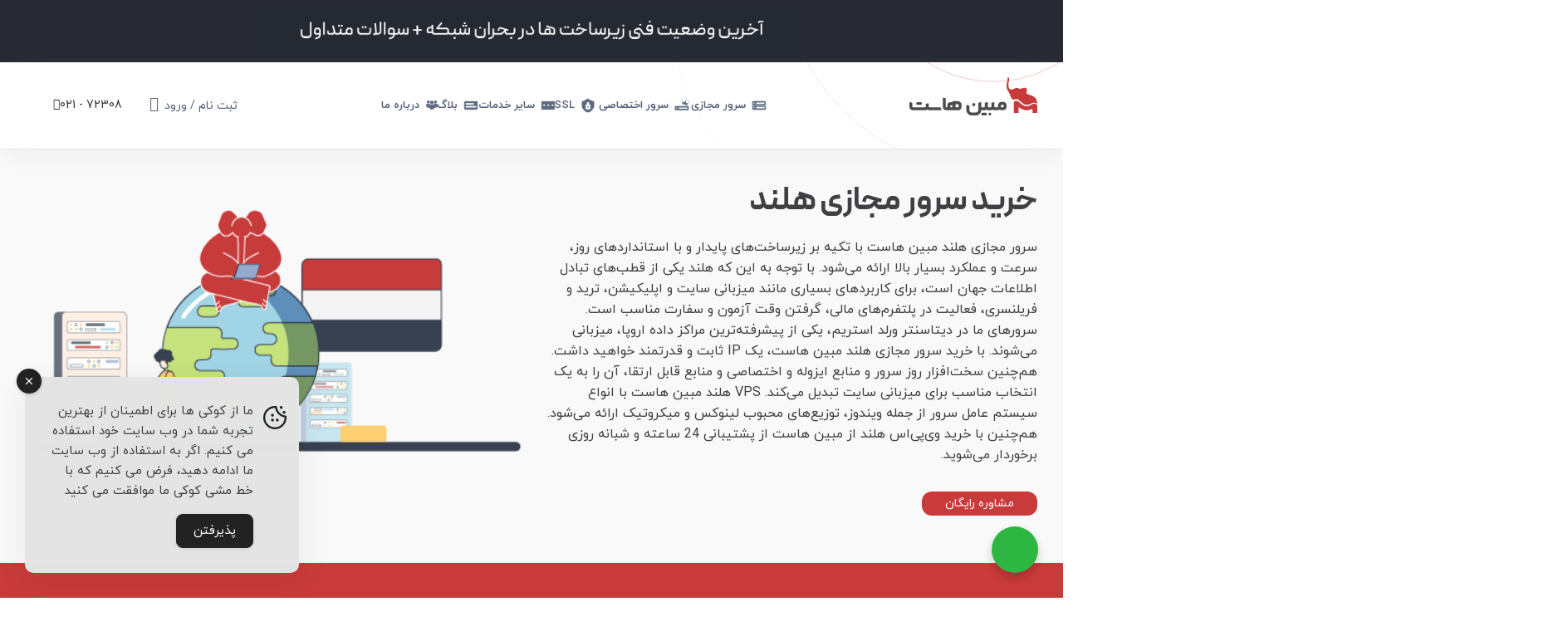

--- FILE ---
content_type: text/html; charset=UTF-8
request_url: https://www.mobinhost.com/vps-netherlands/
body_size: 63501
content:
<!DOCTYPE html>
<html dir="rtl" lang="fa-IR">
<head>
  	<!-- Google tag (gtag.js) -->
<script async src="https://www.googletagmanager.com/gtag/js?id=G-9BD52WHXMK"></script>
<script>
  window.dataLayer = window.dataLayer || [];
  function gtag(){dataLayer.push(arguments);}
  gtag('js', new Date());

  gtag('config', 'G-9BD52WHXMK');
</script>
  
<!-- Google Tag Manager -->
<script>(function(w,d,s,l,i){w[l]=w[l]||[];w[l].push({'gtm.start':
new Date().getTime(),event:'gtm.js'});var f=d.getElementsByTagName(s)[0],
j=d.createElement(s),dl=l!='dataLayer'?'&l='+l:'';j.async=true;j.src=
'https://www.googletagmanager.com/gtm.js?id='+i+dl;f.parentNode.insertBefore(j,f);
})(window,document,'script','dataLayer','GTM-WL8H5NZW');</script>
<!-- End Google Tag Manager -->
	<meta charset="UTF-8">
	<link rel="profile" href="https://gmpg.org/xfn/11">
	<link rel="pingback" href="https://www.mobinhost.com/xmlrpc.php">

	<meta name='robots' content='index, follow, max-image-preview:large, max-snippet:-1, max-video-preview:-1' />

	<!-- This site is optimized with the Yoast SEO Premium plugin v26.1 (Yoast SEO v26.7) - https://yoast.com/wordpress/plugins/seo/ -->
	<title>سرور مجازی هلند، ارزان‌ترین vps هلند نامحدود با IPV6 - مبین هاست</title>
<link data-rocket-prefetch href="https://www.googletagmanager.com" rel="dns-prefetch">
<link crossorigin data-rocket-preload as="font" href="https://www.mobinhost.com/wp-content/themes/woodmart-child/fonts/iranyekan/woff/iranyekanwebbold.woff" rel="preload">
<link crossorigin data-rocket-preload as="font" href="https://www.mobinhost.com/wp-content/themes/woodmart-child/fonts/iranyekanfanum/woff/iranyekanwebboldfanum.woff" rel="preload">
<link crossorigin data-rocket-preload as="font" href="https://www.mobinhost.com/wp-content/plugins/js_composer/assets/lib/vendor/node_modules/@fortawesome/fontawesome-free/webfonts/fa-solid-900.woff2" rel="preload">
<link crossorigin data-rocket-preload as="font" href="https://www.mobinhost.com/wp-content/themes/woodmart-child/fonts/peyda/woff2/PeydaWeb-SemiBold.woff2" rel="preload">
<link crossorigin data-rocket-preload as="font" href="https://www.mobinhost.com/wp-content/themes/woodmart-child/fonts/peydafanum/woff2/PeydaWebFaNum-Bold.woff2" rel="preload">
<style id="wpr-usedcss">img:is([sizes=auto i],[sizes^="auto," i]){contain-intrinsic-size:3000px 1500px}:root{--wp-admin-theme-color:#3858e9;--wp-admin-theme-color--rgb:56,88,233;--wp-admin-theme-color-darker-10:#2145e6;--wp-admin-theme-color-darker-10--rgb:33.0384615385,68.7307692308,230.4615384615;--wp-admin-theme-color-darker-20:#183ad6;--wp-admin-theme-color-darker-20--rgb:23.6923076923,58.1538461538,214.3076923077;--wp-admin-border-width-focus:2px}:root{--wp-block-synced-color:#7a00df;--wp-block-synced-color--rgb:122,0,223;--wp-bound-block-color:var(--wp-block-synced-color);--wp-editor-canvas-background:#ddd;--wp-admin-theme-color:#007cba;--wp-admin-theme-color--rgb:0,124,186;--wp-admin-theme-color-darker-10:#006ba1;--wp-admin-theme-color-darker-10--rgb:0,107,160.5;--wp-admin-theme-color-darker-20:#005a87;--wp-admin-theme-color-darker-20--rgb:0,90,135;--wp-admin-border-width-focus:2px}@media (min-resolution:192dpi){:root{--wp-admin-border-width-focus:1.5px}}#dscf7_refresh_captcha{display:inline-block}img.dscf7_captcha_reload_icon{display:none}.dscf7-captcha-container *{box-sizing:border-box}.dscf7-captcha-container{width:240px;background:#f7f7f7;border-radius:10px;padding:15px}.dscf7-captcha-container span.dscf7_lt{display:block;position:relative;font-size:18px}.dscf7-captcha-container span.dscf7_lt .dscf7_refresh_captcha{position:absolute;right:0;top:0;display:flex;align-items:center;justify-content:center;width:25px}.dscf7-captcha-container span.dscf7_lt .dscf7_refresh_captcha img{width:100%}.dscf7-captcha-container span.wpcf7-form-control-wrap{width:100%;display:block}.dscf7-captcha-container span.wpcf7-form-control-wrap input{width:100%;box-sizing:border-box;height:30px;padding:10px;border-radius:5px;border:1px solid #eee;margin-top:10px}.mh-vps{max-width:240px;border-radius:12px;background:#fff;box-shadow:0 4px 30px 0 rgba(96,96,96,.06);display:flex;flex-direction:column;align-items:center;padding:24px 12px 40px;font-family:'iranyekan fa'!important;color:#404044;text-align:center;justify-content:stretch;transition:all ease 50ms}.mh-vps:hover{box-shadow:0 4px 30px 0 rgba(96,96,96,.06);top:-8px}.mh-vps .thumbnail img{padding-bottom:8px;width:48px!important;height:auto!important}.mh-vps .title{margin-bottom:23px;font-family:'iranyekan fa'!important;font-size:16px;font-style:normal;font-weight:700;line-height:normal}.mh-vps .price-box{width:100%;display:flex;flex-direction:row;justify-content:space-between;margin-bottom:30px}.mh-vps .price-box .price-title{font-size:16px;font-style:normal;font-weight:700;line-height:normal}.mh-vps .price-box .regular-price{display:flex;flex-direction:row;gap:0 6px}.mh-vps .price-box .regular-price .price{font-size:42px;font-weight:700;line-height:42px;color:#404044;font-family:PeydaFaNum}.mh-vps .price-box .regular-price .unit{line-height:18px;font-size:14px;font-weight:500;text-align:right}.mh-vps .discount{font-size:15.5px;font-style:normal;font-weight:700;line-height:normal;padding:4px 12px;border-radius:5px;background:rgba(198,226,124,.25);width:100%;margin-bottom:34px}.mh-vps .properties{width:100%;display:flex;gap:16px 0;flex-direction:column;margin-bottom:43px;text-align:right}.mh-vps .properties .property{display:flex;flex-direction:row;justify-content:flex-start;align-items:center;font-size:14px;font-weight:400}.mh-vps .properties .property img{display:flex;flex-direction:row;justify-content:flex-start;align-items:center;margin-left:4px}.mh-vps .order-button{display:inline-flex;padding:12px 36px;justify-content:center;align-items:center;gap:10px;border-radius:10px;background:#d4e8ff;font-size:18px;font-style:normal;font-weight:500;line-height:normal}.mh-vps .order-button a{color:#404044}.mh-vps:hover .order-button{box-shadow:0 4px 20px 0 rgba(242,109,102,.3);border-radius:10px;background:#dd4d4c;color:#fff}.mh-vps:hover .order-button a{color:#fff}.mh-dedicate{display:grid;grid-template-columns:1fr 1fr max-content 1fr max-content 1fr 1fr;grid-template-rows:auto auto auto;gap:0 0;grid-auto-flow:row;direction:ltr;background:#fff;padding:22px 32px;border-radius:12px;align-items:center;width:100%}.mh-dedicate .more-btn-section{grid-area:1/1/3/2}.mh-dedicate .more-info-section{grid-area:3/1/4/8}.mh-dedicate:hover{box-shadow:0 4px 30px 0 rgba(96,96,96,.06);top:-8px}.mh-dedicate .more-btn-section{margin-right:30px;min-width:32px;min-height:32px;max-width:32px;max-height:32px;transition:all ease .2s}.mh-dedicate .more-info-open img{rotate:-180deg}.mh-dedicate .title{margin-bottom:0}.mh-dedicate .properties{display:flex;flex-direction:row;direction:ltr;width:100%;justify-content:space-between;margin-right:32px;gap:10px}.mh-dedicate .more-info-section .properties{display:flex;flex-direction:row;direction:ltr;width:100%;justify-content:flex-start;margin-right:0!important;margin-left:0!important;gap:32px}.mh-dedicate .property{direction:ltr;display:flex;flex-direction:column;align-items:flex-start;gap:10px 0}.mh-dedicate .property>.title{display:flex;flex-direction:row;align-items:center;font-family:IRANYekan;font-size:14px;font-style:normal;font-weight:300;line-height:normal;color:#404044;min-height:20px}.mh-dedicate .property>.title img{width:13px;height:auto;margin-right:3px}.mh-dedicate .property>.value{display:flex;flex-direction:row-reverse;align-items:center;font-family:IRANYekan;font-size:16px;font-style:normal;font-weight:700;line-height:normal;color:#404044;max-width:210px}.mh-dedicate .more-info-section{border-top:1px solid rgba(64,64,68,.2);margin-top:22px;padding-top:24px;padding-left:75px}@media (max-width:600px){.mh-dedicate .more-info-section{grid-area:7/1/8/3;padding:0!important}.mh-dedicate .more-btn-section{grid-area:8/2/9/3}.mh-dedicate{padding:15px;grid-template-columns:1fr 1fr;grid-template-rows:1fr auto}.mh-dedicate .thumbnail{max-width:50px}.mh-dedicate .properties{margin-right:0;gap:10px}.mh-dedicate .more-info-section{border-top:none;margin-top:0;padding-top:0;padding-left:0;margin-bottom:16px}.mh-dedicate .more-info-section .properties{flex-wrap:wrap;gap:16px 0}.mh-dedicate .more-info-section .property{gap:10px 10px;flex-direction:row;width:33.33%;align-items:center}.mh-dedicate .more-info-section .property:last-child{width:100%;flex-wrap:wrap}.mh-dedicate .more-info-section .property:last-child .value{max-width:100%}.mh-dedicate .more-btn-section{width:100%;text-align:right;min-width:100%;margin:0!important}.sgcc-main-wrapper{max-width:400px}}.sgcc-main-wrapper .sgcc-container .cookie-icon{bottom:auto;color:currentColor;font-size:26px;left:15px;position:absolute;right:auto;top:35px;fill:var(--sgcc-cookie-icon-color)}[dir=rtl] .sgcc-main-wrapper .sgcc-container .cookie-icon{left:auto;right:15px}.sgcc-main-wrapper .sgcc-container .cookie-icon svg{display:inline-flex;height:28px;line-height:1;width:28px}.sgcc-main-wrapper{--width:450px;--top:auto;--left:auto;--right:30px;--bottom:30px;animation:.8s .7s both sgccFadeInUp;background-color:var(--sgcc-notice-background-color);border-radius:10px;bottom:var(--bottom);box-shadow:0 10px 40px 10px rgba(0,0,0,.05);left:var(--left);opacity:1;position:fixed;right:var(--right);top:var(--top);transition:opacity .2s linear 1s,visibility .2s linear 1s;visibility:visible;width:var(--width);z-index:1000000000}[dir=rtl] .sgcc-main-wrapper{left:var(--right);right:var(--left)}.sgcc-main-wrapper.hidden{display:none;opacity:0;visibility:hidden}.sgcc-main-wrapper .sgcc-container{color:var(--sgcc-text-color);padding:30px 30px 30px 55px;position:relative}[dir=rtl] .sgcc-main-wrapper .sgcc-container{padding:30px 55px 30px 30px}.sgcc-main-wrapper[data-layout=custom_width]{--width:450px;width:var(--width)}.sgcc-main-wrapper[data-layout=custom_width].position-bottom-right{--top:auto;--right:30px;--left:auto;--bottom:30px;bottom:var(--bottom);left:var(--left);right:var(--right);top:var(--top)}[dir=rtl] .sgcc-main-wrapper[data-layout=custom_width].position-bottom-right{left:var(--right);right:var(--left)}.sgcc-main-wrapper .message-block{color:var(--sgcc-text-color);font-size:15px;line-height:1.6;margin-bottom:15px;text-decoration:none}.sgcc-main-wrapper .message-block a{color:var(--sgcc-link-color);display:inline-block;font-weight:400;position:relative;text-decoration:none!important;text-transform:inherit}.sgcc-main-wrapper .message-block a:after{background-color:var(--sgcc-link-color);bottom:-2px;content:"";display:inline-block;height:1px;left:0;opacity:.5;position:absolute;right:0;width:100%}.sgcc-main-wrapper .message-block a:is(:hover){color:var(--sgcc-link-hover-color);text-decoration:underline;text-transform:inherit}.sgcc-main-wrapper .message-block a:is(:hover):after{background-color:var(--sgcc-link-hover-color);content:"";opacity:1}.sgcc-main-wrapper .message-block a:is(:focus){outline:0}.sgcc-main-wrapper .message-block p{font-size:15px;line-height:1.6;margin:0;padding:0;text-decoration:none}.sgcc-main-wrapper .message-block p:is(:empty){display:none}.sgcc-main-wrapper .message-block p:is(:last-child){margin:0}.sgcc-main-wrapper .cookie-compliance-button-block #sgcc-accept-button{align-items:center;background:0 0;background-color:var(--sgcc-accept-button-background-color);border:1px solid var(--sgcc-accept-button-border-color);border-radius:8px;box-shadow:0 1px 4px 0 rgba(0,0,0,.1);color:var(--sgcc-accept-button-color);cursor:pointer;display:inline-flex;font-size:15px;font-weight:400;height:auto;justify-content:center;line-height:1;padding:12px 20px;text-decoration:none;transition:all .5s ease}.sgcc-main-wrapper .cookie-compliance-button-block #sgcc-accept-button:is(:hover){background:var(--sgcc-accept-button-hover-background-color);border-color:var(--sgcc-accept-button-hover-border-color);color:var(--sgcc-accept-button-hover-color)}.sgcc-main-wrapper .cookie-compliance-button-block #sgcc-accept-button:is(:focus){outline:0}.sgcc-main-wrapper .sgcc-container #close-sgcc-button{align-items:center;background-color:var(--sgcc-close-button-background-color);border:none;border-radius:100%;box-shadow:0 1px 4px 0 rgba(0,0,0,.2);color:var(--sgcc-close-button-color);cursor:pointer;display:inline-flex;font-size:15px;height:30px;justify-content:center;line-height:1;margin:0;padding:0;position:absolute;right:-10px;top:-10px;transition:all .5s ease;width:30px}[dir=rtl] .sgcc-main-wrapper .sgcc-container #close-sgcc-button{left:-10px;right:auto}.sgcc-main-wrapper .sgcc-container #close-sgcc-button:is(:hover){background-color:var(--sgcc-close-button-hover-background-color);border:none;color:var(--sgcc-close-button-hover-color)}.sgcc-main-wrapper .sgcc-container #close-sgcc-button:is(:focus){border:none;outline:0}.sgcc-overlay-mask{--index:1000000000;--background:hsla(0,0%,100%,.6);-webkit-backdrop-filter:blur(4px);backdrop-filter:blur(4px);background-color:var(--background);bottom:0;height:100%;left:0;position:fixed;right:0;top:0;transition:all .5s ease;width:100%;z-index:calc(var(--index) - 10)}.sgcc-overlay-mask.hidden{display:none;opacity:0;visibility:hidden}@media (max-width:460px){.sgcc-main-wrapper{max-width:300px}.sgcc-main-wrapper .cookie-compliance-button-block .cookie-compliance-button{padding:12px 20px}}@keyframes sgccFadeInUp{0%{opacity:0;transform:translate3d(0,20%,0)}to{opacity:1;transform:translateZ(0)}}:root{--sgcc-text-color:#222;--sgcc-link-color:#2b7fff;--sgcc-link-hover-color:#00bc7d;--sgcc-notice-background-color:#e4e4e4;--sgcc-cookie-icon-color:#222;--sgcc-close-button-background-color:#222;--sgcc-close-button-hover-background-color:#00bc7d;--sgcc-close-button-color:#fff;--sgcc-close-button-hover-color:#fff;--sgcc-accept-button-background-color:#222;--sgcc-accept-button-hover-background-color:#00bc7d;--sgcc-accept-button-color:#fff;--sgcc-accept-button-hover-color:#fff;--sgcc-accept-button-border-color:#222;--sgcc-accept-button-hover-border-color:#00bc7d}:root{--sgcc-text-color:#222222;--sgcc-link-color:#222222;--sgcc-link-hover-color:#00BC7D;--sgcc-notice-background-color:#E4E4E4;--sgcc-cookie-icon-color:#222222;--sgcc-close-button-background-color:#222222;--sgcc-close-button-hover-background-color:#00BC7D;--sgcc-close-button-color:#ffffff;--sgcc-close-button-hover-color:#ffffff;--sgcc-accept-button-background-color:#222222;--sgcc-accept-button-hover-background-color:#00BC7D;--sgcc-accept-button-color:#ffffff;--sgcc-accept-button-hover-color:#ffffff;--sgcc-accept-button-border-color:#222222;--sgcc-accept-button-hover-border-color:#00BC7D}.sgcc-main-wrapper[data-layout=custom_width]{--width:330px}.sgcc-main-wrapper[data-layout=custom_width].position-bottom-right{--right:30px;--bottom:30px}#nta-wa-gdpr{vertical-align:text-top!important;padding:0!important;margin:0!important}.nta-wa-gdpr{font-size:11px;padding:5px;margin-left:-5px;margin-right:-5px;border-radius:4px}.nta-wa-gdpr a{text-decoration:underline;color:inherit}.pointer-disable{pointer-events:none}.wa__btn_popup,.wa__btn_popup *,.wa__btn_popup :after,.wa__btn_popup :before,.wa__popup_chat_box,.wa__popup_chat_box *,.wa__popup_chat_box :after,.wa__popup_chat_box :before{box-sizing:border-box;-webkit-box-sizing:border-box;-moz-box-sizing:border-box}.wa__stt_online{background:#2db742;cursor:pointer;transition:.4s ease all;-webkit-transition:.4s;-moz-transition:.4s;backface-visibility:hidden;will-change:transform}.wa__stt_online:before{content:'';transition:.4s ease all;-webkit-transition:.4s;-moz-transition:.4s;background:rgba(0,0,0,.2);position:absolute;left:0;top:0;z-index:-1;width:100%;height:100%;opacity:0;will-change:opacity}.wa__popup_chat_box{font-family:inherit;width:351px;border-radius:5px 5px 8px 8px;-webkit-border-radius:5px 5px 8px 8px;-moz-border-radius:5px 5px 8px 8px;position:fixed;overflow:hidden;box-shadow:0 10px 10px 4px rgba(0,0,0,.04);-webkit-box-shadow:0 10px 10px 4px rgba(0,0,0,.04);-moz-box-shadow:0 10px 10px 4px rgba(0,0,0,.04);bottom:102px;right:25px;z-index:998;opacity:0;visibility:hidden;-ms-transform:translate(0,50px);transform:translate(0,50px);-webkit-transform:translate(0,50px);-moz-transform:translate(0,50px);transition:.4s ease all;-webkit-transition:.4s;-moz-transition:.4s;will-change:transform,visibility,opacity;max-width:calc(100% - 50px)}.wa__popup_chat_box:active,.wa__popup_chat_box:focus,.wa__popup_chat_box:hover{box-shadow:0 10px 10px 4px rgba(32,32,37,.23);-webkit-box-shadow:0 10px 10px 4px rgba(32,32,37,.23);-moz-box-shadow:0 10px 10px 4px rgba(32,32,37,.23)}.wa__popup_chat_box.wa__active{-ms-transform:translate(0,0);transform:translate(0,0);-webkit-transform:translate(0,0);-moz-transform:translate(0,0);visibility:visible;opacity:1}.wa__popup_chat_box .wa__popup_heading{position:relative;padding:15px 43px 17px 74px;color:#d9ebc6;background:#2db742}.wa__popup_chat_box .wa__popup_heading:before{content:'';background:url('https://www.mobinhost.com/wp-content/plugins/whatsapp-for-wordpress/assets/img/whatsapp_logo.svg') center top no-repeat;background-size:33px;display:block;width:55px;height:33px;position:absolute;top:20px;left:12px}.wa__popup_chat_box .wa__popup_heading .wa__popup_title{padding-top:2px;padding-bottom:3;color:#fff;font-size:18px;line-height:24px}.wa__popup_chat_box .wa__popup_heading .wa__popup_intro{padding-top:4px;font-size:12px;line-height:20px}.wa__popup_chat_box .wa__popup_heading .wa__popup_intro a{display:inline-block;color:#fff;text-decoration:none}.wa__popup_chat_box .wa__popup_heading .wa__popup_intro a:active,.wa__popup_chat_box .wa__popup_heading .wa__popup_intro a:focus,.wa__popup_chat_box .wa__popup_heading .wa__popup_intro a:hover{text-decoration:underline}.wa__popup_chat_box .wa__popup_notice{font-size:11px;color:#a5abb7;font-weight:500;padding:0 3px}.wa__popup_chat_box .wa__popup_content{background:#fff;padding:13px 20px 21px 19px;text-align:center}.wa__popup_chat_box .wa__popup_content_left{text-align:right}.wa__popup_chat_box .wa__popup_avatar{position:absolute;overflow:hidden;border-radius:50%;-webkit-border-radius:50%;-moz-border-radius:50%;right:12px;top:12px}.wa__popup_chat_box .wa__popup_avatar.nta-default-avt{border-radius:unset;-webkit-border-radius:unset;-moz-border-radius:unset}.wa__popup_chat_box .wa__stt{padding:13px 74px 12px 40px;position:relative;text-decoration:none;display:table;width:100%;border-right:2px solid #2db742;background:#f5f7f9;border-radius:2px 4px 2px 4px;-webkit-border-radius:2px 4px 2px 4px;-moz-border-radius:2px 4px}.wa__popup_chat_box .wa__stt:after{content:'';background:url('https://www.mobinhost.com/wp-content/plugins/whatsapp-for-wordpress/assets/img/whatsapp_logo_green.svg') no-repeat;position:absolute;left:14px;top:26px;width:20px;height:20px;background-size:100% 100%;-webkit-background-size:100% 100%;-moz-background-size:100% 100%}.wa__popup_chat_box .wa__stt.wa__stt_online{transition:.2s ease all;-webkit-transition:.2s;-moz-transition:.2s}.wa__popup_chat_box .wa__stt.wa__stt_online:active,.wa__popup_chat_box .wa__stt.wa__stt_online:focus,.wa__popup_chat_box .wa__stt.wa__stt_online:hover{background:#fff;box-shadow:0 7px 15px 1px rgba(55,62,70,.07);-webkit-box-shadow:0 7px 15px 1px rgba(55,62,70,.07);-moz-box-shadow:0 7px 15px 1px rgba(55,62,70,.07)}.wa__popup_content_list .wa__popup_content_item{margin:14px 0 0;transform:translate(0,20px);-webkit-transform:translate(0,20px);-moz-transform:translate(0,20px);will-change:opacity,transform;opacity:0}.wa__popup_chat_box.wa__pending .wa__popup_content_list .wa__popup_content_item{transition:.4s ease all;-webkit-transition:.4s;-moz-transition:.4s;transition-delay:2.1s;-webkit-transition-delay:2.1s;-moz-transition-delay:2.1s}.wa__popup_chat_box.wa__pending .wa__popup_content_list .wa__popup_content_item:first-child{transition-delay:0.3s;-webkit-transition-delay:0.3s;-moz-transition-delay:0.3s}.wa__popup_chat_box.wa__pending .wa__popup_content_list .wa__popup_content_item:nth-child(2){transition-delay:0.5s;-webkit-transition-delay:0.5s;-moz-transition-delay:0.5s}.wa__popup_chat_box.wa__pending .wa__popup_content_list .wa__popup_content_item:nth-child(3){transition-delay:0.7s;-webkit-transition-delay:0.7s;-moz-transition-delay:0.7s}.wa__popup_chat_box.wa__pending .wa__popup_content_list .wa__popup_content_item:nth-child(4){transition-delay:0.9s;-webkit-transition-delay:0.9s;-moz-transition-delay:0.9s}.wa__popup_chat_box.wa__pending .wa__popup_content_list .wa__popup_content_item:nth-child(5){transition-delay:1.1s;-webkit-transition-delay:1.1s;-moz-transition-delay:1.1s}.wa__popup_chat_box.wa__pending .wa__popup_content_list .wa__popup_content_item:nth-child(6){transition-delay:1.3s;-webkit-transition-delay:1.3s;-moz-transition-delay:1.3s}.wa__popup_chat_box.wa__pending .wa__popup_content_list .wa__popup_content_item:nth-child(7){transition-delay:1.5s;-webkit-transition-delay:1.5s;-moz-transition-delay:1.5s}.wa__popup_chat_box.wa__pending .wa__popup_content_list .wa__popup_content_item:nth-child(8){transition-delay:1.7s;-webkit-transition-delay:1.7s;-moz-transition-delay:1.7s}.wa__popup_chat_box.wa__pending .wa__popup_content_list .wa__popup_content_item:nth-child(9){transition-delay:1.9s;-webkit-transition-delay:1.9s;-moz-transition-delay:1.9s}.wa__popup_chat_box.wa__lauch .wa__popup_content_list .wa__popup_content_item{opacity:1;transform:translate(0,0);-webkit-transform:translate(0,0);-moz-transform:translate(0,0)}.wa__popup_content_list .wa__popup_content_item .wa__member_name{font-size:14px;color:#363c47;line-height:1.188em!important}.wa__popup_content_list .wa__popup_content_item .wa__member_duty{font-size:11px;color:#989b9f;padding:2px 0 0;line-height:1.125em!important}.wa__popup_content_list .wa__popup_content_item .wa__popup_txt{display:table-cell;vertical-align:middle;min-height:48px;height:48px}.wa__btn_popup{position:fixed;right:30px;bottom:30px;cursor:pointer;font-family:inherit;z-index:999}@media (max-width:1024px){.wa__btn_popup{position:fixed;right:21px;bottom:70px;cursor:pointer;font-family:inherit;z-index:999}}.wa__btn_popup .wa__btn_popup_icon{width:56px;height:56px;background:#2db742;border-radius:50%;-webkit-border-radius:50%;-moz-border-radius:50%;box-shadow:0 6px 8px 2px rgba(0,0,0,.14);-webkit-box-shadow:0 6px 8px 2px rgba(0,0,0,.14);-moz-box-shadow:0 6px 8px 2px rgba(0,0,0,.14)}.wa__btn_popup .wa__btn_popup_icon:before{content:'';position:absolute;z-index:1;width:100%;height:100%;left:0;top:0;background:url('https://www.mobinhost.com/wp-content/plugins/whatsapp-for-wordpress/assets/img/whatsapp_logo.svg') center center no-repeat;background-size:30px auto;-webkit-background-size:30px auto;-moz-background-size:30px auto;transition:.4s ease all;-webkit-transition:.4s;-moz-transition:.4s}.wa__btn_popup .wa__btn_popup_icon:after{content:'';opacity:0;position:absolute;z-index:2;width:100%;height:100%;left:0;top:0;background:url('https://www.mobinhost.com/wp-content/plugins/whatsapp-for-wordpress/assets/img/x_icon.svg') center center no-repeat;background-size:14px auto;-webkit-background-size:14px auto;-moz-background-size:14px auto;transition:.4s ease all;-webkit-transition:.4s;-moz-transition:.4s;-ms-transform:scale(0) rotate(-360deg);transform:scale(0) rotate(-360deg);-webkit-transform:scale(0) rotate(-360deg);-moz-transform:scale(0) rotate(-360deg)}.wa__btn_popup.wa__active .wa__btn_popup_icon:before{opacity:0;-ms-transform:scale(0) rotate(360deg);transform:scale(0) rotate(360deg);-webkit-transform:scale(0) rotate(360deg);-moz-transform:scale(0) rotate(360deg)}.wa__btn_popup.wa__active .wa__btn_popup_icon:after{opacity:1;-ms-transform:scale(1) rotate(0);transform:scale(1) rotate(0);-webkit-transform:scale(1) rotate(0);-moz-transform:scale(1) rotate(0)}.wa__btn_popup .wa__btn_popup_txt{position:absolute;width:156px;right:100%;background-color:#f5f7f9;font-size:12px;color:#43474e;top:15px;padding:7px 0 7px 12px;margin-right:7px;letter-spacing:0;border-radius:4px;-webkit-border-radius:4px;-moz-border-radius:4px;transition:.4s ease all;-webkit-transition:.4s;-moz-transition:.4s}.wa__btn_popup.wa__active .wa__btn_popup_txt{-ms-transform:translate(0,15px);transform:translate(0,15px);-webkit-transform:translate(0,15px);-moz-transform:translate(0,15px);opacity:0;visibility:hidden}.vc_row:after,.vc_row:before{content:" ";display:table}.vc_row:after{clear:both}@media (max-width:767px){.vc_hidden-xs{display:none!important}}@media (min-width:768px) and (max-width:991px){.vc_hidden-sm{display:none!important}}@media (min-width:992px) and (max-width:1199px){.vc_hidden-md{display:none!important}}.vc_non_responsive .vc_row .vc_col-sm-1{position:relative;float:left;width:8.33333333%;min-height:1px;padding-left:15px;padding-right:15px}.vc_non_responsive .vc_row .vc_col-sm-2{position:relative;float:left;width:16.66666667%;min-height:1px;padding-left:15px;padding-right:15px}.vc_non_responsive .vc_row .vc_col-sm-3{position:relative;float:left;width:25%;min-height:1px;padding-left:15px;padding-right:15px}.vc_non_responsive .vc_row .vc_col-sm-4{position:relative;float:left;width:33.33333333%;min-height:1px;padding-left:15px;padding-right:15px}.vc_non_responsive .vc_row .vc_col-sm-5{position:relative;float:left;width:41.66666667%;min-height:1px;padding-left:15px;padding-right:15px}.vc_non_responsive .vc_row .vc_col-sm-6{position:relative;float:left;width:50%;min-height:1px;padding-left:15px;padding-right:15px}.vc_non_responsive .vc_row .vc_col-sm-7{position:relative;float:left;width:58.33333333%;min-height:1px;padding-left:15px;padding-right:15px}.vc_non_responsive .vc_row .vc_col-sm-8{position:relative;float:left;width:66.66666667%;min-height:1px;padding-left:15px;padding-right:15px}.vc_non_responsive .vc_row .vc_col-sm-9{position:relative;float:left;width:75%;min-height:1px;padding-left:15px;padding-right:15px}.vc_non_responsive .vc_row .vc_col-sm-10{position:relative;float:left;width:83.33333333%;min-height:1px;padding-left:15px;padding-right:15px}.vc_non_responsive .vc_row .vc_col-sm-11{position:relative;float:left;width:91.66666667%;min-height:1px;padding-left:15px;padding-right:15px}.vc_non_responsive .vc_row .vc_col-sm-12{position:relative;float:left;width:100%;min-height:1px;padding-left:15px;padding-right:15px}.vc_non_responsive .vc_row .vc_col-sm-offset-12{margin-left:100%}.vc_non_responsive .vc_row .vc_col-sm-offset-11{margin-left:91.66666667%}.vc_non_responsive .vc_row .vc_col-sm-offset-10{margin-left:83.33333333%}.vc_non_responsive .vc_row .vc_col-sm-offset-9{margin-left:75%}.vc_non_responsive .vc_row .vc_col-sm-offset-8{margin-left:66.66666667%}.vc_non_responsive .vc_row .vc_col-sm-offset-7{margin-left:58.33333333%}.vc_non_responsive .vc_row .vc_col-sm-offset-6{margin-left:50%}.vc_non_responsive .vc_row .vc_col-sm-offset-5{margin-left:41.66666667%}.vc_non_responsive .vc_row .vc_col-sm-offset-4{margin-left:33.33333333%}.vc_non_responsive .vc_row .vc_col-sm-offset-3{margin-left:25%}.vc_non_responsive .vc_row .vc_col-sm-offset-2{margin-left:16.66666667%}.vc_non_responsive .vc_row .vc_col-sm-offset-1{margin-left:8.33333333%}.vc_non_responsive .vc_row .vc_col-sm-offset-0{margin-left:0}.vc_non_responsive .vc_row .vc_col-sm-1\/5{position:relative;float:left;width:20%;min-height:1px;padding-left:15px;padding-right:15px}.vc_non_responsive .vc_row .vc_col-sm-2\/5{position:relative;float:left;width:40%;min-height:1px;padding-left:15px;padding-right:15px}.vc_non_responsive .vc_row .vc_col-sm-3\/5{position:relative;float:left;width:60%;min-height:1px;padding-left:15px;padding-right:15px}.vc_non_responsive .vc_row .vc_col-sm-4\/5{position:relative;float:left;width:80%;min-height:1px;padding-left:15px;padding-right:15px}.vc_non_responsive .vc_row .vc_col-sm-5\/5{position:relative;float:left;width:100%;min-height:1px;padding-left:15px;padding-right:15px}.vc_non_responsive .vc_row .vc_col-sm-offset-5\/5{margin-left:100%}.vc_non_responsive .vc_row .vc_col-sm-offset-4\/5{margin-left:80%}.vc_non_responsive .vc_row .vc_col-sm-offset-3\/5{margin-left:60%}.vc_non_responsive .vc_row .vc_col-sm-offset-2\/5{margin-left:40%}.vc_non_responsive .vc_row .vc_col-sm-offset-1\/5{margin-left:20%}.vc_non_responsive .vc_row .vc_col-sm-offset-0\/5{margin-left:0}.vc_column_container{width:100%}.vc_row{margin-left:-15px;margin-right:-15px}.vc_col-lg-1,.vc_col-lg-10,.vc_col-lg-11,.vc_col-lg-12,.vc_col-lg-2,.vc_col-lg-3,.vc_col-lg-4,.vc_col-lg-5,.vc_col-lg-6,.vc_col-lg-7,.vc_col-lg-8,.vc_col-lg-9,.vc_col-md-1,.vc_col-md-10,.vc_col-md-11,.vc_col-md-12,.vc_col-md-2,.vc_col-md-3,.vc_col-md-4,.vc_col-md-5,.vc_col-md-6,.vc_col-md-7,.vc_col-md-8,.vc_col-md-9,.vc_col-sm-1,.vc_col-sm-10,.vc_col-sm-11,.vc_col-sm-12,.vc_col-sm-2,.vc_col-sm-3,.vc_col-sm-4,.vc_col-sm-5,.vc_col-sm-6,.vc_col-sm-7,.vc_col-sm-8,.vc_col-sm-9,.vc_col-xs-1,.vc_col-xs-10,.vc_col-xs-11,.vc_col-xs-12,.vc_col-xs-2,.vc_col-xs-3,.vc_col-xs-4,.vc_col-xs-5,.vc_col-xs-6,.vc_col-xs-7,.vc_col-xs-8,.vc_col-xs-9{position:relative;min-height:1px;padding-left:15px;padding-right:15px;-webkit-box-sizing:border-box;-moz-box-sizing:border-box;box-sizing:border-box}.vc_col-xs-1,.vc_col-xs-10,.vc_col-xs-11,.vc_col-xs-12,.vc_col-xs-2,.vc_col-xs-3,.vc_col-xs-4,.vc_col-xs-5,.vc_col-xs-6,.vc_col-xs-7,.vc_col-xs-8,.vc_col-xs-9{float:left}[dir=rtl] .vc_rtl-columns-reverse .vc_col-xs-1,[dir=rtl] .vc_rtl-columns-reverse .vc_col-xs-10,[dir=rtl] .vc_rtl-columns-reverse .vc_col-xs-11,[dir=rtl] .vc_rtl-columns-reverse .vc_col-xs-12,[dir=rtl] .vc_rtl-columns-reverse .vc_col-xs-2,[dir=rtl] .vc_rtl-columns-reverse .vc_col-xs-3,[dir=rtl] .vc_rtl-columns-reverse .vc_col-xs-4,[dir=rtl] .vc_rtl-columns-reverse .vc_col-xs-5,[dir=rtl] .vc_rtl-columns-reverse .vc_col-xs-6,[dir=rtl] .vc_rtl-columns-reverse .vc_col-xs-7,[dir=rtl] .vc_rtl-columns-reverse .vc_col-xs-8,[dir=rtl] .vc_rtl-columns-reverse .vc_col-xs-9{float:right}.vc_col-xs-12{width:100%}.vc_col-xs-11{width:91.66666667%}.vc_col-xs-10{width:83.33333333%}.vc_col-xs-9{width:75%}.vc_col-xs-8{width:66.66666667%}.vc_col-xs-7{width:58.33333333%}.vc_col-xs-6{width:50%}.vc_col-xs-5{width:41.66666667%}.vc_col-xs-4{width:33.33333333%}.vc_col-xs-3{width:25%}.vc_col-xs-2{width:16.66666667%}.vc_col-xs-1{width:8.33333333%}.vc_col-xs-pull-12{right:100%}.vc_col-xs-pull-11{right:91.66666667%}.vc_col-xs-pull-10{right:83.33333333%}.vc_col-xs-pull-9{right:75%}.vc_col-xs-pull-8{right:66.66666667%}.vc_col-xs-pull-7{right:58.33333333%}.vc_col-xs-pull-6{right:50%}.vc_col-xs-pull-5{right:41.66666667%}.vc_col-xs-pull-4{right:33.33333333%}.vc_col-xs-pull-3{right:25%}.vc_col-xs-pull-2{right:16.66666667%}.vc_col-xs-pull-1{right:8.33333333%}.vc_col-xs-pull-0{right:auto}.vc_col-xs-push-12{left:100%}.vc_col-xs-push-11{left:91.66666667%}.vc_col-xs-push-10{left:83.33333333%}.vc_col-xs-push-9{left:75%}.vc_col-xs-push-8{left:66.66666667%}.vc_col-xs-push-7{left:58.33333333%}.vc_col-xs-push-6{left:50%}.vc_col-xs-push-5{left:41.66666667%}.vc_col-xs-push-4{left:33.33333333%}.vc_col-xs-push-3{left:25%}.vc_col-xs-push-2{left:16.66666667%}.vc_col-xs-push-1{left:8.33333333%}.vc_col-xs-push-0{left:auto}.vc_col-xs-offset-12{margin-left:100%}.vc_col-xs-offset-11{margin-left:91.66666667%}.vc_col-xs-offset-10{margin-left:83.33333333%}.vc_col-xs-offset-9{margin-left:75%}.vc_col-xs-offset-8{margin-left:66.66666667%}.vc_col-xs-offset-7{margin-left:58.33333333%}.vc_col-xs-offset-6{margin-left:50%}.vc_col-xs-offset-5{margin-left:41.66666667%}.vc_col-xs-offset-4{margin-left:33.33333333%}.vc_col-xs-offset-3{margin-left:25%}.vc_col-xs-offset-2{margin-left:16.66666667%}.vc_col-xs-offset-1{margin-left:8.33333333%}.vc_col-xs-offset-0{margin-left:0}.vc_col-lg-1\/5,.vc_col-lg-2\/5,.vc_col-lg-3\/5,.vc_col-lg-4\/5,.vc_col-lg-5\/5,.vc_col-md-1\/5,.vc_col-md-2\/5,.vc_col-md-3\/5,.vc_col-md-4\/5,.vc_col-md-5\/5,.vc_col-sm-1\/5,.vc_col-sm-2\/5,.vc_col-sm-3\/5,.vc_col-sm-4\/5,.vc_col-sm-5\/5,.vc_col-xs-1\/5,.vc_col-xs-2\/5,.vc_col-xs-3\/5,.vc_col-xs-4\/5,.vc_col-xs-5\/5{position:relative;min-height:1px;padding-left:15px;padding-right:15px;-webkit-box-sizing:border-box;-moz-box-sizing:border-box;box-sizing:border-box}.vc_col-xs-1\/5,.vc_col-xs-2\/5,.vc_col-xs-3\/5,.vc_col-xs-4\/5,.vc_col-xs-5\/5{float:left}.vc_col-xs-5\/5{width:100%}.vc_col-xs-4\/5{width:80%}.vc_col-xs-3\/5{width:60%}.vc_col-xs-2\/5{width:40%}.vc_col-xs-1\/5{width:20%}.vc_col-xs-pull-5\/5{right:100%}.vc_col-xs-pull-4\/5{right:80%}.vc_col-xs-pull-3\/5{right:60%}.vc_col-xs-pull-2\/5{right:40%}.vc_col-xs-pull-1\/5{right:20%}.vc_col-xs-pull-0\/5{right:auto}.vc_col-xs-push-5\/5{left:100%}.vc_col-xs-push-4\/5{left:80%}.vc_col-xs-push-3\/5{left:60%}.vc_col-xs-push-2\/5{left:40%}.vc_col-xs-push-1\/5{left:20%}.vc_col-xs-push-0\/5{left:auto}.vc_col-xs-offset-5\/5{margin-left:100%}.vc_col-xs-offset-4\/5{margin-left:80%}.vc_col-xs-offset-3\/5{margin-left:60%}.vc_col-xs-offset-2\/5{margin-left:40%}.vc_col-xs-offset-1\/5{margin-left:20%}.vc_col-xs-offset-0\/5{margin-left:0}[dir=rtl] .vc_rtl-columns-reverse .vc_col-xs-1\/5,[dir=rtl] .vc_rtl-columns-reverse .vc_col-xs-2\/5,[dir=rtl] .vc_rtl-columns-reverse .vc_col-xs-3\/5,[dir=rtl] .vc_rtl-columns-reverse .vc_col-xs-4\/5,[dir=rtl] .vc_rtl-columns-reverse .vc_col-xs-5\/5,[dir=rtl] .vc_rtl-columns-reverse .vc_non_responsive .vc_row .vc_col-sm-1\/5,[dir=rtl] .vc_rtl-columns-reverse .vc_non_responsive .vc_row .vc_col-sm-2\/5,[dir=rtl] .vc_rtl-columns-reverse .vc_non_responsive .vc_row .vc_col-sm-3\/5,[dir=rtl] .vc_rtl-columns-reverse .vc_non_responsive .vc_row .vc_col-sm-4\/5,[dir=rtl] .vc_rtl-columns-reverse .vc_non_responsive .vc_row .vc_col-sm-5\/5{float:right}@media (min-width:768px){.vc_col-sm-1,.vc_col-sm-10,.vc_col-sm-11,.vc_col-sm-12,.vc_col-sm-2,.vc_col-sm-3,.vc_col-sm-4,.vc_col-sm-5,.vc_col-sm-6,.vc_col-sm-7,.vc_col-sm-8,.vc_col-sm-9{float:left}[dir=rtl] .vc_rtl-columns-reverse .vc_col-sm-1,[dir=rtl] .vc_rtl-columns-reverse .vc_col-sm-10,[dir=rtl] .vc_rtl-columns-reverse .vc_col-sm-11,[dir=rtl] .vc_rtl-columns-reverse .vc_col-sm-12,[dir=rtl] .vc_rtl-columns-reverse .vc_col-sm-2,[dir=rtl] .vc_rtl-columns-reverse .vc_col-sm-3,[dir=rtl] .vc_rtl-columns-reverse .vc_col-sm-4,[dir=rtl] .vc_rtl-columns-reverse .vc_col-sm-5,[dir=rtl] .vc_rtl-columns-reverse .vc_col-sm-6,[dir=rtl] .vc_rtl-columns-reverse .vc_col-sm-7,[dir=rtl] .vc_rtl-columns-reverse .vc_col-sm-8,[dir=rtl] .vc_rtl-columns-reverse .vc_col-sm-9{float:right}.vc_col-sm-12{width:100%}.vc_col-sm-11{width:91.66666667%}.vc_col-sm-10{width:83.33333333%}.vc_col-sm-9{width:75%}.vc_col-sm-8{width:66.66666667%}.vc_col-sm-7{width:58.33333333%}.vc_col-sm-6{width:50%}.vc_col-sm-5{width:41.66666667%}.vc_col-sm-4{width:33.33333333%}.vc_col-sm-3{width:25%}.vc_col-sm-2{width:16.66666667%}.vc_col-sm-1{width:8.33333333%}.vc_col-sm-pull-12{right:100%}.vc_col-sm-pull-11{right:91.66666667%}.vc_col-sm-pull-10{right:83.33333333%}.vc_col-sm-pull-9{right:75%}.vc_col-sm-pull-8{right:66.66666667%}.vc_col-sm-pull-7{right:58.33333333%}.vc_col-sm-pull-6{right:50%}.vc_col-sm-pull-5{right:41.66666667%}.vc_col-sm-pull-4{right:33.33333333%}.vc_col-sm-pull-3{right:25%}.vc_col-sm-pull-2{right:16.66666667%}.vc_col-sm-pull-1{right:8.33333333%}.vc_col-sm-pull-0{right:auto}.vc_col-sm-push-12{left:100%}.vc_col-sm-push-11{left:91.66666667%}.vc_col-sm-push-10{left:83.33333333%}.vc_col-sm-push-9{left:75%}.vc_col-sm-push-8{left:66.66666667%}.vc_col-sm-push-7{left:58.33333333%}.vc_col-sm-push-6{left:50%}.vc_col-sm-push-5{left:41.66666667%}.vc_col-sm-push-4{left:33.33333333%}.vc_col-sm-push-3{left:25%}.vc_col-sm-push-2{left:16.66666667%}.vc_col-sm-push-1{left:8.33333333%}.vc_col-sm-push-0{left:auto}.vc_col-sm-offset-12{margin-left:100%}.vc_col-sm-offset-11{margin-left:91.66666667%}.vc_col-sm-offset-10{margin-left:83.33333333%}.vc_col-sm-offset-9{margin-left:75%}.vc_col-sm-offset-8{margin-left:66.66666667%}.vc_col-sm-offset-7{margin-left:58.33333333%}.vc_col-sm-offset-6{margin-left:50%}.vc_col-sm-offset-5{margin-left:41.66666667%}.vc_col-sm-offset-4{margin-left:33.33333333%}.vc_col-sm-offset-3{margin-left:25%}.vc_col-sm-offset-2{margin-left:16.66666667%}.vc_col-sm-offset-1{margin-left:8.33333333%}.vc_col-sm-offset-0{margin-left:0}.vc_col-sm-1\/5,.vc_col-sm-2\/5,.vc_col-sm-3\/5,.vc_col-sm-4\/5,.vc_col-sm-5\/5{float:left}[dir=rtl] .vc_rtl-columns-reverse .vc_col-sm-1\/5,[dir=rtl] .vc_rtl-columns-reverse .vc_col-sm-2\/5,[dir=rtl] .vc_rtl-columns-reverse .vc_col-sm-3\/5,[dir=rtl] .vc_rtl-columns-reverse .vc_col-sm-4\/5,[dir=rtl] .vc_rtl-columns-reverse .vc_col-sm-5\/5{float:right}.vc_col-sm-5\/5{width:100%}.vc_col-sm-4\/5{width:80%}.vc_col-sm-3\/5{width:60%}.vc_col-sm-2\/5{width:40%}.vc_col-sm-1\/5{width:20%}.vc_col-sm-pull-5\/5{right:100%}.vc_col-sm-pull-4\/5{right:80%}.vc_col-sm-pull-3\/5{right:60%}.vc_col-sm-pull-2\/5{right:40%}.vc_col-sm-pull-1\/5{right:20%}.vc_col-sm-pull-0\/5{right:auto}.vc_col-sm-push-5\/5{left:100%}.vc_col-sm-push-4\/5{left:80%}.vc_col-sm-push-3\/5{left:60%}.vc_col-sm-push-2\/5{left:40%}.vc_col-sm-push-1\/5{left:20%}.vc_col-sm-push-0\/5{left:auto}.vc_col-sm-offset-5\/5{margin-left:100%}.vc_col-sm-offset-4\/5{margin-left:80%}.vc_col-sm-offset-3\/5{margin-left:60%}.vc_col-sm-offset-2\/5{margin-left:40%}.vc_col-sm-offset-1\/5{margin-left:20%}.vc_col-sm-offset-0\/5{margin-left:0}}@media (min-width:992px){.vc_col-md-1,.vc_col-md-10,.vc_col-md-11,.vc_col-md-12,.vc_col-md-2,.vc_col-md-3,.vc_col-md-4,.vc_col-md-5,.vc_col-md-6,.vc_col-md-7,.vc_col-md-8,.vc_col-md-9{float:left}[dir=rtl] .vc_rtl-columns-reverse .vc_col-md-1,[dir=rtl] .vc_rtl-columns-reverse .vc_col-md-10,[dir=rtl] .vc_rtl-columns-reverse .vc_col-md-11,[dir=rtl] .vc_rtl-columns-reverse .vc_col-md-12,[dir=rtl] .vc_rtl-columns-reverse .vc_col-md-2,[dir=rtl] .vc_rtl-columns-reverse .vc_col-md-3,[dir=rtl] .vc_rtl-columns-reverse .vc_col-md-4,[dir=rtl] .vc_rtl-columns-reverse .vc_col-md-5,[dir=rtl] .vc_rtl-columns-reverse .vc_col-md-6,[dir=rtl] .vc_rtl-columns-reverse .vc_col-md-7,[dir=rtl] .vc_rtl-columns-reverse .vc_col-md-8,[dir=rtl] .vc_rtl-columns-reverse .vc_col-md-9{float:right}.vc_col-md-12{width:100%}.vc_col-md-11{width:91.66666667%}.vc_col-md-10{width:83.33333333%}.vc_col-md-9{width:75%}.vc_col-md-8{width:66.66666667%}.vc_col-md-7{width:58.33333333%}.vc_col-md-6{width:50%}.vc_col-md-5{width:41.66666667%}.vc_col-md-4{width:33.33333333%}.vc_col-md-3{width:25%}.vc_col-md-2{width:16.66666667%}.vc_col-md-1{width:8.33333333%}.vc_col-md-pull-12{right:100%}.vc_col-md-pull-11{right:91.66666667%}.vc_col-md-pull-10{right:83.33333333%}.vc_col-md-pull-9{right:75%}.vc_col-md-pull-8{right:66.66666667%}.vc_col-md-pull-7{right:58.33333333%}.vc_col-md-pull-6{right:50%}.vc_col-md-pull-5{right:41.66666667%}.vc_col-md-pull-4{right:33.33333333%}.vc_col-md-pull-3{right:25%}.vc_col-md-pull-2{right:16.66666667%}.vc_col-md-pull-1{right:8.33333333%}.vc_col-md-pull-0{right:auto}.vc_col-md-push-12{left:100%}.vc_col-md-push-11{left:91.66666667%}.vc_col-md-push-10{left:83.33333333%}.vc_col-md-push-9{left:75%}.vc_col-md-push-8{left:66.66666667%}.vc_col-md-push-7{left:58.33333333%}.vc_col-md-push-6{left:50%}.vc_col-md-push-5{left:41.66666667%}.vc_col-md-push-4{left:33.33333333%}.vc_col-md-push-3{left:25%}.vc_col-md-push-2{left:16.66666667%}.vc_col-md-push-1{left:8.33333333%}.vc_col-md-push-0{left:auto}.vc_col-md-offset-12{margin-left:100%}.vc_col-md-offset-11{margin-left:91.66666667%}.vc_col-md-offset-10{margin-left:83.33333333%}.vc_col-md-offset-9{margin-left:75%}.vc_col-md-offset-8{margin-left:66.66666667%}.vc_col-md-offset-7{margin-left:58.33333333%}.vc_col-md-offset-6{margin-left:50%}.vc_col-md-offset-5{margin-left:41.66666667%}.vc_col-md-offset-4{margin-left:33.33333333%}.vc_col-md-offset-3{margin-left:25%}.vc_col-md-offset-2{margin-left:16.66666667%}.vc_col-md-offset-1{margin-left:8.33333333%}.vc_col-md-offset-0{margin-left:0}.vc_col-md-1\/5,.vc_col-md-2\/5,.vc_col-md-3\/5,.vc_col-md-4\/5,.vc_col-md-5\/5{float:left}[dir=rtl] .vc_rtl-columns-reverse .vc_col-sm-1\/5,[dir=rtl] .vc_rtl-columns-reverse .vc_col-sm-2\/5,[dir=rtl] .vc_rtl-columns-reverse .vc_col-sm-3\/5,[dir=rtl] .vc_rtl-columns-reverse .vc_col-sm-4\/5,[dir=rtl] .vc_rtl-columns-reverse .vc_col-sm-5\/5{float:right}.vc_col-md-5\/5{width:100%}.vc_col-md-4\/5{width:80%}.vc_col-md-3\/5{width:60%}.vc_col-md-2\/5{width:40%}.vc_col-md-1\/5{width:20%}.vc_col-md-pull-5\/5{right:100%}.vc_col-md-pull-4\/5{right:80%}.vc_col-md-pull-3\/5{right:60%}.vc_col-md-pull-2\/5{right:40%}.vc_col-md-pull-1\/5{right:20%}.vc_col-md-pull-0\/5{right:auto}.vc_col-md-push-5\/5{left:100%}.vc_col-md-push-4\/5{left:80%}.vc_col-md-push-3\/5{left:60%}.vc_col-md-push-2\/5{left:40%}.vc_col-md-push-1\/5{left:20%}.vc_col-md-push-0\/5{left:auto}.vc_col-md-offset-5\/5{margin-left:100%}.vc_col-md-offset-4\/5{margin-left:80%}.vc_col-md-offset-3\/5{margin-left:60%}.vc_col-md-offset-2\/5{margin-left:40%}.vc_col-md-offset-1\/5{margin-left:20%}.vc_col-md-offset-0\/5{margin-left:0}}@media (min-width:1200px){.vc_hidden-lg{display:none!important}.vc_col-lg-1,.vc_col-lg-10,.vc_col-lg-11,.vc_col-lg-12,.vc_col-lg-2,.vc_col-lg-3,.vc_col-lg-4,.vc_col-lg-5,.vc_col-lg-6,.vc_col-lg-7,.vc_col-lg-8,.vc_col-lg-9{float:left}[dir=rtl] .vc_rtl-columns-reverse .vc_col-lg-1,[dir=rtl] .vc_rtl-columns-reverse .vc_col-lg-10,[dir=rtl] .vc_rtl-columns-reverse .vc_col-lg-11,[dir=rtl] .vc_rtl-columns-reverse .vc_col-lg-12,[dir=rtl] .vc_rtl-columns-reverse .vc_col-lg-2,[dir=rtl] .vc_rtl-columns-reverse .vc_col-lg-3,[dir=rtl] .vc_rtl-columns-reverse .vc_col-lg-4,[dir=rtl] .vc_rtl-columns-reverse .vc_col-lg-5,[dir=rtl] .vc_rtl-columns-reverse .vc_col-lg-6,[dir=rtl] .vc_rtl-columns-reverse .vc_col-lg-7,[dir=rtl] .vc_rtl-columns-reverse .vc_col-lg-8,[dir=rtl] .vc_rtl-columns-reverse .vc_col-lg-9{float:right}.vc_col-lg-12{width:100%}.vc_col-lg-11{width:91.66666667%}.vc_col-lg-10{width:83.33333333%}.vc_col-lg-9{width:75%}.vc_col-lg-8{width:66.66666667%}.vc_col-lg-7{width:58.33333333%}.vc_col-lg-6{width:50%}.vc_col-lg-5{width:41.66666667%}.vc_col-lg-4{width:33.33333333%}.vc_col-lg-3{width:25%}.vc_col-lg-2{width:16.66666667%}.vc_col-lg-1{width:8.33333333%}.vc_col-lg-pull-12{right:100%}.vc_col-lg-pull-11{right:91.66666667%}.vc_col-lg-pull-10{right:83.33333333%}.vc_col-lg-pull-9{right:75%}.vc_col-lg-pull-8{right:66.66666667%}.vc_col-lg-pull-7{right:58.33333333%}.vc_col-lg-pull-6{right:50%}.vc_col-lg-pull-5{right:41.66666667%}.vc_col-lg-pull-4{right:33.33333333%}.vc_col-lg-pull-3{right:25%}.vc_col-lg-pull-2{right:16.66666667%}.vc_col-lg-pull-1{right:8.33333333%}.vc_col-lg-pull-0{right:auto}.vc_col-lg-push-12{left:100%}.vc_col-lg-push-11{left:91.66666667%}.vc_col-lg-push-10{left:83.33333333%}.vc_col-lg-push-9{left:75%}.vc_col-lg-push-8{left:66.66666667%}.vc_col-lg-push-7{left:58.33333333%}.vc_col-lg-push-6{left:50%}.vc_col-lg-push-5{left:41.66666667%}.vc_col-lg-push-4{left:33.33333333%}.vc_col-lg-push-3{left:25%}.vc_col-lg-push-2{left:16.66666667%}.vc_col-lg-push-1{left:8.33333333%}.vc_col-lg-push-0{left:auto}.vc_col-lg-offset-12{margin-left:100%}.vc_col-lg-offset-11{margin-left:91.66666667%}.vc_col-lg-offset-10{margin-left:83.33333333%}.vc_col-lg-offset-9{margin-left:75%}.vc_col-lg-offset-8{margin-left:66.66666667%}.vc_col-lg-offset-7{margin-left:58.33333333%}.vc_col-lg-offset-6{margin-left:50%}.vc_col-lg-offset-5{margin-left:41.66666667%}.vc_col-lg-offset-4{margin-left:33.33333333%}.vc_col-lg-offset-3{margin-left:25%}.vc_col-lg-offset-2{margin-left:16.66666667%}.vc_col-lg-offset-1{margin-left:8.33333333%}.vc_col-lg-offset-0{margin-left:0}.vc_col-lg-1\/5,.vc_col-lg-2\/5,.vc_col-lg-3\/5,.vc_col-lg-4\/5,.vc_col-lg-5\/5{float:left}[dir=rtl] .vc_rtl-columns-reverse .vc_col-sm-1\/5,[dir=rtl] .vc_rtl-columns-reverse .vc_col-sm-2\/5,[dir=rtl] .vc_rtl-columns-reverse .vc_col-sm-3\/5,[dir=rtl] .vc_rtl-columns-reverse .vc_col-sm-4\/5,[dir=rtl] .vc_rtl-columns-reverse .vc_col-sm-5\/5{float:right}.vc_col-lg-5\/5{width:100%}.vc_col-lg-4\/5{width:80%}.vc_col-lg-3\/5{width:60%}.vc_col-lg-2\/5{width:40%}.vc_col-lg-1\/5{width:20%}.vc_col-lg-pull-5\/5{right:100%}.vc_col-lg-pull-4\/5{right:80%}.vc_col-lg-pull-3\/5{right:60%}.vc_col-lg-pull-2\/5{right:40%}.vc_col-lg-pull-1\/5{right:20%}.vc_col-lg-pull-0\/5{right:auto}.vc_col-lg-push-5\/5{left:100%}.vc_col-lg-push-4\/5{left:80%}.vc_col-lg-push-3\/5{left:60%}.vc_col-lg-push-2\/5{left:40%}.vc_col-lg-push-1\/5{left:20%}.vc_col-lg-push-0\/5{left:auto}.vc_col-lg-offset-5\/5{margin-left:100%}.vc_col-lg-offset-4\/5{margin-left:80%}.vc_col-lg-offset-3\/5{margin-left:60%}.vc_col-lg-offset-2\/5{margin-left:40%}.vc_col-lg-offset-1\/5{margin-left:20%}.vc_col-lg-offset-0\/5{margin-left:0}}.vc_clearfix:after,.vc_clearfix:before{content:" ";display:table}.vc_clearfix:after{clear:both}i.icon{display:inline-block;width:16px;height:16px;line-height:16px;vertical-align:text-top;margin-left:5px}#content .wpb_text_column :last-child,#content .wpb_text_column p:last-child,.wpb_text_column :last-child,.wpb_text_column p:last-child{margin-bottom:0}.wpb_content_element,ul.wpb_thumbnails-fluid>li{margin-bottom:35px}.wpb_accordion .wpb_content_element,.wpb_googleplus,.wpb_pinterest,.wpb_tab .wpb_content_element{margin-bottom:21.73913043px}.vc_parallax-inner iframe{max-width:1000%}.vc_video-bg{height:100%;overflow:hidden;pointer-events:none;position:absolute;top:0;left:0;width:100%;z-index:0}.vc_video-bg iframe{max-width:1000%}.vc_row[data-vc-full-width]{-webkit-transition:opacity .5s;-o-transition:opacity .5s;transition:opacity .5s ease;overflow:hidden}.vc_row[data-vc-full-width].vc_hidden{opacity:0}.vc_row.vc_row-o-full-height{min-height:100vh}.vc_row.vc_row-flex{box-sizing:border-box;display:-webkit-box;display:-webkit-flex;display:-ms-flexbox;display:flex;-webkit-flex-wrap:wrap;-ms-flex-wrap:wrap;flex-wrap:wrap}.vc_row.vc_row-flex>.vc_column_container{display:-webkit-box;display:-webkit-flex;display:-ms-flexbox;display:flex}.vc_row.vc_row-flex>.vc_column_container>.vc_column-inner{-webkit-box-flex:1;-webkit-flex-grow:1;-ms-flex-positive:1;flex-grow:1;display:-webkit-box;display:-webkit-flex;display:-ms-flexbox;display:flex;-webkit-box-orient:vertical;-webkit-box-direction:normal;-webkit-flex-direction:column;-ms-flex-direction:column;flex-direction:column;z-index:1}@media (-ms-high-contrast:active),(-ms-high-contrast:none){.vc_row.vc_row-flex>.vc_column_container>.vc_column-inner>*{min-height:1em}}.vc_row.vc_row-flex::after,.vc_row.vc_row-flex::before{display:none}.vc_row.vc_row-o-content-middle>.vc_column_container>.vc_column-inner{-webkit-box-pack:center;-webkit-justify-content:center;-ms-flex-pack:center;justify-content:center}.vc_row.vc_row-o-content-middle:not(.vc_row-o-equal-height)>.vc_column_container{-webkit-box-align:center;-webkit-align-items:center;-ms-flex-align:center;align-items:center}.vc_column-inner::after,.vc_column-inner::before{content:" ";display:table}.vc_column-inner::after{clear:both}.vc_ie-flexbox-fixer{display:-webkit-box;display:-webkit-flex;display:-ms-flexbox;display:flex;-webkit-box-orient:vertical;-webkit-box-direction:normal;-webkit-flex-direction:column;-ms-flex-direction:column;flex-direction:column}.vc_ie-flexbox-fixer>.vc_row{-webkit-box-flex:1;-webkit-flex:1 1 auto;-ms-flex:1 1 auto;flex:1 1 auto}.vc_row.vc_column-gap-5{margin-left:-17.5px;margin-right:-17.5px}.vc_row.vc_column-gap-5>.vc_column_container{padding:2.5px}.vc_column_container{padding-left:0;padding-right:0}.vc_column_container>.vc_column-inner{box-sizing:border-box;padding-left:15px;padding-right:15px;width:100%}.vc_col-has-fill>.vc_column-inner,.vc_row-has-fill+.vc_row-full-width+.vc_row>.vc_column_container>.vc_column-inner,.vc_row-has-fill+.vc_row>.vc_column_container>.vc_column-inner,.vc_row-has-fill>.vc_column_container>.vc_column-inner{padding-top:35px}.vc_section{padding-left:15px;padding-right:15px;margin-left:-15px;margin-right:-15px}.vc_section[data-vc-full-width]{-webkit-transition:opacity .5s;-o-transition:opacity .5s;transition:opacity .5s ease;overflow:hidden}.vc_section[data-vc-full-width].vc_hidden{opacity:0}.vc_section[data-vc-full-width]>.vc_row{margin-left:0;margin-right:0}.vc_section.vc_row-o-full-height{min-height:100vh}.vc_section.vc_section-has-fill,.vc_section.vc_section-has-fill+.vc_row-full-width+.vc_section,.vc_section.vc_section-has-fill+.vc_section{padding-top:35px}.vc_row.vc_row-o-equal-height>.vc_column_container{-webkit-box-align:stretch;-webkit-align-items:stretch;-ms-flex-align:stretch;align-items:stretch}.wpb_pinterest a{border-bottom:0}.vc_toggle{display:block;margin:0 0 21.73913043px;padding:0;font-size:1em}.vc_toggle:last-of-type{margin-bottom:35px}.vc_toggle_title{cursor:pointer;display:block;margin:0;padding:0;position:relative;-webkit-user-select:none;-moz-user-select:none;-ms-user-select:none;user-select:none;font-weight:400}.vc_toggle_title>h4{display:inline}.vc_toggle_icon{display:none;position:relative;vertical-align:middle}.vc_toggle_content{display:none;margin-bottom:21.73913043px;margin-top:1em;overflow:hidden;padding:0}.vc_toggle.vc_toggle_active>.vc_toggle_content{display:block}.vc_toggle_arrow .vc_toggle_icon{display:inline-block}.vc_toggle_arrow .vc_toggle_icon::after,.vc_toggle_arrow .vc_toggle_icon::before{content:'';border-style:solid;display:block;left:50%;position:absolute;top:50%;-webkit-box-sizing:border-box;-moz-box-sizing:border-box;box-sizing:border-box;-webkit-transform:rotate(45deg);-moz-transform:rotate(45deg);-ms-transform:rotate(45deg);-o-transform:rotate(45deg);transform:rotate(45deg)}.vc_toggle_arrow .vc_toggle_icon::before{border-left:none;border-top:none}.vc_toggle_arrow .vc_toggle_icon::after{border-right:none;border-bottom:none;visibility:hidden}.vc_toggle_arrow.vc_toggle_active .vc_toggle_icon::before{visibility:hidden}.vc_toggle_arrow.vc_toggle_active .vc_toggle_icon::after{visibility:visible}.vc_toggle.vc_toggle_arrow .vc_toggle_icon{height:22px;width:22px}.vc_toggle.vc_toggle_arrow .vc_toggle_icon::after,.vc_toggle.vc_toggle_arrow .vc_toggle_icon::before{border-width:2px;height:10px;margin-left:-5px;width:10px}.vc_toggle.vc_toggle_arrow .vc_toggle_icon::before{margin-top:-10px}.vc_toggle.vc_toggle_arrow .vc_toggle_icon::after{margin-top:-5px}.vc_toggle.vc_toggle_arrow .vc_toggle_icon{background:0 0}.vc_toggle.vc_toggle_arrow .vc_toggle_icon::after,.vc_toggle.vc_toggle_arrow .vc_toggle_icon::before{border-color:#2a2a2a;background:0 0}.vc_toggle.vc_toggle_arrow .vc_toggle_title:hover .vc_toggle_icon{background:0 0}.vc_toggle.vc_toggle_arrow .vc_toggle_title:hover .vc_toggle_icon::after,.vc_toggle.vc_toggle_arrow .vc_toggle_title:hover .vc_toggle_icon::before{border-color:#444;background:0 0}.vc_toggle_color_black .vc_toggle_icon{background-color:#2a2a2a;border-color:transparent}.vc_toggle_color_black .vc_toggle_icon::after,.vc_toggle_color_black .vc_toggle_icon::before{background-color:#fff}.vc_toggle_color_black .vc_toggle_title:hover .vc_toggle_icon{background-color:#444}.vc_toggle_color_black .vc_toggle_title:hover .vc_toggle_icon::after,.vc_toggle_color_black .vc_toggle_title:hover .vc_toggle_icon::before{background-color:#fff}.vc_toggle_color_black.vc_toggle_arrow .vc_toggle_icon{background:0 0}.vc_toggle_color_black.vc_toggle_arrow .vc_toggle_icon::after,.vc_toggle_color_black.vc_toggle_arrow .vc_toggle_icon::before{border-color:#2a2a2a;background:0 0}.vc_toggle_color_black.vc_toggle_arrow .vc_toggle_title:hover .vc_toggle_icon{background:0 0}.vc_toggle_color_black.vc_toggle_arrow .vc_toggle_title:hover .vc_toggle_icon::after,.vc_toggle_color_black.vc_toggle_arrow .vc_toggle_title:hover .vc_toggle_icon::before{border-color:#444;background:0 0}.vc_toggle_size_md .vc_toggle_icon{height:22px;width:22px}.vc_toggle_size_md .vc_toggle_icon::before{height:2px;width:10px}.vc_toggle_size_md .vc_toggle_icon::after{height:10px;width:2px}.vc_toggle_size_md.vc_toggle_arrow .vc_toggle_icon{height:22px;width:22px}.vc_toggle_size_md.vc_toggle_arrow .vc_toggle_icon::after,.vc_toggle_size_md.vc_toggle_arrow .vc_toggle_icon::before{border-width:2px;height:10px;margin-left:-5px;width:10px}.vc_toggle_size_md.vc_toggle_arrow .vc_toggle_icon::before{margin-top:-10px}.vc_toggle_size_md.vc_toggle_arrow .vc_toggle_icon::after{margin-top:-5px}.vc_toggle_size_md.vc_toggle_arrow .vc_toggle_icon{margin-left:11px}.vc_toggle_arrow .vc_toggle_icon{margin-left:11px}.vc_custom_heading a,.vc_custom_heading a:focus,.vc_custom_heading a:hover,.vc_custom_heading a:visited{border:none;text-decoration:inherit;color:inherit}.vc_custom_heading a{-webkit-transition:.2s ease-in-out;transition:all .2s ease-in-out;opacity:1}.vc_custom_heading a:hover{opacity:.85}.wpb_gmaps_widget .wpb_wrapper{background-color:#f7f7f7;padding:5px}.wpb_image_grid .wpb_image_grid_ul{margin:0;padding:0}.wpb_image_grid .wpb_image_grid_ul>li{background-image:none;list-style:none!important}.wpb_image_grid .wpb_image_grid_ul>li:after,.wpb_image_grid .wpb_image_grid_ul>li:before{display:none!important}.wpb_image_grid .wpb_image_grid_ul .isotope-item{list-style:none;margin:0 1px 1px 0;max-width:100%;float:left}.wpb_image_grid .wpb_image_grid_ul a{display:block}.wpb_image_grid .wpb_image_grid_ul img{display:block;max-width:100%;height:auto}#content .wpb_gallery_slides ul.slides,.content .wpb_gallery_slides ul.slides,.wpb_content_element .wpb_gallery_slides ul li,.wpb_gallery_slides ul.slides,body .wpb_gallery_slides ul li{list-style:none;padding:0;background-image:none;margin:0}.vc_progress_bar .vc_single_bar{background:#f7f7f7;position:relative;margin-bottom:11.66666667px;-webkit-box-shadow:0 1px 2px rgba(0,0,0,.1) inset;box-shadow:0 1px 2px rgba(0,0,0,.1) inset;-webkit-border-radius:3px;-moz-border-radius:3px;border-radius:3px}.vc_progress_bar .vc_single_bar:last-child{margin-bottom:0}.vc_progress_bar .vc_single_bar .vc_bar{display:block;position:absolute;height:100%;background-color:#e0e0e0;width:0%;top:0;left:0;-webkit-border-radius:3px;-moz-border-radius:3px;border-radius:3px;transition:width 1s linear;-moz-transition:width 1s linear;-webkit-transition:width 1s linear;-o-transition:width 1s linear}.vc_progress_bar .vc_single_bar .vc_bar.animated{-webkit-animation:2s linear infinite progress-bar-stripes;-moz-animation:2s linear infinite progress-bar-stripes;-ms-animation:progress-bar-stripes 2s linear infinite;-o-animation:2s linear infinite progress-bar-stripes;animation:2s linear infinite progress-bar-stripes}@-webkit-keyframes progress-bar-stripes{from{background-position:40px 0}to{background-position:0 0}}@-moz-keyframes progress-bar-stripes{from{background-position:40px 0}to{background-position:0 0}}@-ms-keyframes progress-bar-stripes{from{background-position:40px 0}to{background-position:0 0}}@-o-keyframes progress-bar-stripes{from{background-position:0 0}to{background-position:40px 0}}@keyframes progress-bar-stripes{from{background-position:40px 0}to{background-position:0 0}}.wpb_single_image a{border:none;outline:0}.wpb_single_image img{height:auto;max-width:100%;vertical-align:top}.wpb_single_image .vc_single_image-wrapper{display:inline-block;vertical-align:top;max-width:100%}.wpb_single_image.vc_align_center{text-align:center}.wpb_single_image.vc_align_right{text-align:right}.wpb_single_image .vc_figure{display:inline-block;vertical-align:top;margin:0;max-width:100%}.vc-hoverbox-inner{width:100%;display:inline-block;min-height:250px}.vc-hoverbox-inner :last-child{margin-bottom:0}.wpb_start_animation{opacity:1}.container{width:100%;padding-right:15px;padding-left:15px;margin-right:auto;margin-left:auto}.row{display:flex;flex-wrap:wrap;margin-inline:calc((var(--wd-sp,30px)/ 2) * -1)}.col-12,.col-lg-12,.col-md-12,.col-md-3{position:relative;width:100%;min-height:1px;padding-inline:calc(var(--wd-sp,30px)/ 2)}.col-12{flex:0 0 100%;max-width:100%}@media (min-width:769px){.col-md-3{flex:0 0 25%;max-width:25%}.col-md-12{flex:0 0 100%;max-width:100%}}@media (min-width:1025px){.col-lg-12{flex:0 0 100%;max-width:100%}.wd-scrollbar.platform-Windows{--wd-scroll-w:17px}.wd-scrollbar.platform-Mac,.wd-scrollbar.platform-Windows.browser-Opera{--wd-scroll-w:15px}}.align-items-start{align-items:flex-start!important}:root{--wd-text-line-height:1.6;--wd-brd-radius:.001px;--wd-form-height:42px;--wd-form-color:inherit;--wd-form-placeholder-color:inherit;--wd-form-bg:transparent;--wd-form-brd-color:rgba(0, 0, 0, .1);--wd-form-brd-color-focus:rgba(0, 0, 0, .15);--wd-form-chevron:url([data-uri]);--btn-height:42px;--btn-transform:uppercase;--btn-font-weight:600;--btn-font-family:inherit;--btn-font-style:unset;--wd-main-bgcolor:#fff;--wd-scroll-w:.001px;--wd-admin-bar-h:.001px;--wd-tags-mb:20px;--wd-block-spacing:20px;--wd-header-banner-mt:.001px;--wd-sticky-nav-w:.001px;--color-white:#fff;--color-gray-100:#f7f7f7;--color-gray-200:#f1f1f1;--color-gray-300:#bbb;--color-gray-400:#a5a5a5;--color-gray-500:#767676;--color-gray-600:#666;--color-gray-700:#555;--color-gray-800:#333;--color-gray-900:#242424;--bgcolor-black-rgb:0,0,0;--bgcolor-white-rgb:255,255,255;--bgcolor-white:#fff;--bgcolor-gray-100:#f7f7f7;--bgcolor-gray-200:#f7f7f7;--bgcolor-gray-300:#f1f1f1;--bgcolor-gray-400:rgba(187, 187, 187, .4);--brdcolor-gray-200:rgba(0, 0, 0, .075);--brdcolor-gray-300:rgba(0, 0, 0, .105);--brdcolor-gray-400:rgba(0, 0, 0, .12);--brdcolor-gray-500:rgba(0, 0, 0, .2)}a,article,aside,audio,body,caption,code,div,fieldset,figure,footer,form,h1,h2,h3,h4,header,html,i,iframe,img,label,legend,li,menu,object,p,section,span,strong,table,tbody,time,tr,ul,video{margin:0;padding:0;border:0;vertical-align:baseline;font:inherit;font-size:100%}*,:after,:before{-webkit-box-sizing:border-box;-moz-box-sizing:border-box;box-sizing:border-box}html{line-height:1;-webkit-text-size-adjust:100%;-webkit-tap-highlight-color:transparent;font-family:sans-serif;overflow-x:hidden}ul{list-style:none;margin-bottom:var(--list-mb);padding-right:var(--li-pl);--list-mb:20px;--li-mb:10px;--li-pl:17px}caption{vertical-align:middle;text-align:right}a img{border:none}article,aside,figure,footer,header,menu,section{display:block}a,button,input{touch-action:manipulation}button,input,optgroup,select,textarea{margin:0;color:inherit;font:inherit}button{overflow:visible}button,html input[type=button],input[type=reset],input[type=submit]{cursor:pointer;-webkit-appearance:button}button::-moz-focus-inner,input::-moz-focus-inner{padding:0;border:0;padding:0;border:0}.rtl{direction:rtl}body{margin:0;background-color:#fff;color:var(--wd-text-color);text-rendering:optimizeLegibility;font-weight:var(--wd-text-font-weight);font-style:var(--wd-text-font-style);font-size:var(--wd-text-font-size);font-family:var(--wd-text-font);-webkit-font-smoothing:antialiased;-moz-osx-font-smoothing:grayscale;line-height:var(--wd-text-line-height)}@supports (overflow:clip){body{overflow:clip}}p{margin-bottom:var(--wd-tags-mb)}a{color:var(--wd-link-color);text-decoration:none;transition:all .25s ease}a:is(:hover,:focus,:active){outline:0;text-decoration:none}a:hover{color:var(--wd-link-color-hover)}a:focus{outline:0}:is(h1,h2,h3,h4,h5,h6,.title) a{color:inherit}:is(h1,h2,h3,h4,h5,h6,.title) a:hover{color:var(--wd-link-color-hover)}label{display:block;margin-bottom:5px;color:var(--wd-title-color);vertical-align:middle;font-weight:400}strong{font-weight:600}code{padding:2px 5px}code{-webkit-hyphens:none;hyphens:none;font-family:monospace,serif}hr{margin-top:20px;margin-bottom:20px;max-width:35px;border:none;border-bottom:1px solid currentColor;opacity:.2}iframe{max-width:100%}fieldset{margin-bottom:20px;padding:20px 40px;border:2px solid var(--brdcolor-gray-300);border-radius:var(--wd-brd-radius)}fieldset legend{margin-bottom:0;padding-right:15px;padding-left:15px;width:auto}legend{text-transform:uppercase;font-size:22px}video{display:block}audio,progress{display:inline-block;vertical-align:baseline}audio:not([controls]){display:none;height:0}img{max-width:100%;height:auto;border:0;vertical-align:middle}svg:not(:root){overflow:hidden}h1{font-size:28px}h2{font-size:24px}h3{font-size:22px}h4{font-size:18px}.title,h1,h2,h3,h4,legend{display:block;margin-bottom:var(--wd-tags-mb);color:var(--wd-title-color);text-transform:var(--wd-title-transform);font-weight:var(--wd-title-font-weight);font-style:var(--wd-title-font-style);font-family:var(--wd-title-font);line-height:1.4}li{margin-bottom:var(--li-mb)}li:last-child{margin-bottom:0}li>ul{margin-top:var(--li-mb);margin-bottom:0}ul{list-style:disc}.wd-nav,.wd-sub-menu,.wd-sub-menu ul{list-style:none;--li-pl:0}.wd-nav,.wd-sub-menu,.wd-sub-menu ul{--list-mb:0;--li-mb:0}.text-center{--content-align:center;--text-align:center;text-align:var(--text-align)}.text-right{--text-align:right;text-align:var(--text-align);--content-align:flex-start}.text-left{--text-align:left;text-align:var(--text-align);--content-align:flex-end}.wd-fontsize-s{font-size:16px}.wd-fontsize-m{font-size:18px}.wd-fontsize-l{font-size:22px}.wd-fontsize-xl{font-size:26px}.wd-fontsize-xxl{font-size:36px}.wd-items-middle{align-items:center}.color-scheme-dark{--color-white:#fff;--color-gray-100:#f7f7f7;--color-gray-200:#f1f1f1;--color-gray-300:#bbb;--color-gray-400:#a5a5a5;--color-gray-500:#767676;--color-gray-600:#666;--color-gray-700:#555;--color-gray-800:#333;--color-gray-900:#242424;--bgcolor-black-rgb:0,0,0;--bgcolor-white-rgb:255,255,255;--bgcolor-white:#fff;--bgcolor-gray-100:#f7f7f7;--bgcolor-gray-200:#f7f7f7;--bgcolor-gray-300:#f1f1f1;--bgcolor-gray-400:rgba(187, 187, 187, .4);--brdcolor-gray-200:rgba(0, 0, 0, .075);--brdcolor-gray-300:rgba(0, 0, 0, .105);--brdcolor-gray-400:rgba(0, 0, 0, .12);--brdcolor-gray-500:rgba(0, 0, 0, .2);--wd-text-color:#767676;--wd-title-color:#242424;--wd-entities-title-color:#333;--wd-entities-title-color-hover:rgba(51, 51, 51, .65);--wd-link-color:#333;--wd-link-color-hover:#242424;--wd-form-brd-color:rgba(0, 0, 0, .1);--wd-form-brd-color-focus:rgba(0, 0, 0, .15);--wd-form-placeholder-color:#767676;color:var(--wd-text-color)}.font-primary{font-family:var(--wd-title-font)}.wd-fill{position:absolute;inset:0}.wd-hide{display:none!important}.set-mb-s{--margin-bottom:10px}.set-mb-s>*{margin-bottom:var(--margin-bottom)}.set-cont-mb-s{--wd-tags-mb:10px}.reset-last-child>:last-child{margin-bottom:0}@keyframes wd-rotate{100%{transform:rotate(360deg)}}@keyframes wd-fadeIn{from{opacity:0}to{opacity:1}}table{margin-bottom:35px;width:100%;border-spacing:0;border-collapse:collapse;line-height:1.4}input[type=number],input[type=tel],input[type=text],input[type=url],select,textarea{-webkit-appearance:none;-moz-appearance:none;appearance:none}input[type=number],input[type=tel],input[type=text],input[type=url],select,textarea{padding:0 15px;max-width:100%;width:100%;height:var(--wd-form-height);border:var(--wd-form-brd-width) solid var(--wd-form-brd-color);border-radius:var(--wd-form-brd-radius);background-color:var(--wd-form-bg);box-shadow:none;color:var(--wd-form-color);vertical-align:middle;font-size:14px;transition:border-color .5s ease}input[type=number]:focus,input[type=tel]:focus,input[type=text]:focus,input[type=url]:focus,select:focus,textarea:focus{outline:0;border-color:var(--wd-form-brd-color-focus);transition:border-color .4s ease}::-webkit-input-placeholder{color:var(--wd-form-placeholder-color)}::-moz-placeholder{color:var(--wd-form-placeholder-color)}input[type=checkbox],input[type=radio]{box-sizing:border-box;margin-top:0;padding:0;vertical-align:middle;margin-inline-end:5px}input[type=number]{padding:0;text-align:center}input[type=number]::-webkit-inner-spin-button,input[type=number]::-webkit-outer-spin-button{height:auto}textarea{overflow:auto;padding:10px 15px;min-height:190px}select{padding-left:30px;background-image:var(--wd-form-chevron);background-position:left 10px top 50%;background-size:auto 18px;background-repeat:no-repeat}select option{background-color:var(--bgcolor-white)}input:-webkit-autofill{border-color:var(--wd-form-brd-color);-webkit-box-shadow:0 0 0 1000px var(--wd-form-bg) inset;-webkit-text-fill-color:var(--wd-form-color)}input:focus:-webkit-autofill{border-color:var(--wd-form-brd-color-focus)}button[disabled],input[disabled]{opacity:.6!important;cursor:default!important}[class*=wd-grid]{--wd-col:var(--wd-col-lg);--wd-gap:var(--wd-gap-lg);--wd-col-lg:1;--wd-gap-lg:20px}.wd-dropdown{position:absolute;top:100%;right:0;z-index:380;margin-top:15px;margin-left:0;margin-right:calc(var(--nav-gap,.001px)/ 2 * -1);background-color:var(--bgcolor-white);background-position:bottom left;background-clip:border-box;background-repeat:no-repeat;box-shadow:0 0 3px rgba(0,0,0,.15);text-align:right;border-radius:var(--wd-brd-radius);visibility:hidden;opacity:0;transition:opacity .4s cubic-bezier(.19, 1, .22, 1),visibility .4s cubic-bezier(.19, 1, .22, 1),transform .4s cubic-bezier(.19, 1, .22, 1);transform:translateY(15px) translateZ(0);pointer-events:none}.wd-dropdown:after{content:"";position:absolute;inset-inline:0;bottom:100%;height:15px}.wd-dropdown.wd-opened,.wd-event-click.wd-opened>.wd-dropdown,.wd-event-hover:hover>.wd-dropdown{visibility:visible;opacity:1;transform:none!important;pointer-events:visible;pointer-events:unset}.wpb-js-composer .wd-dropdown-menu>.container>p{display:none}.wd-dropdown-menu{min-height:min(var(--wd-dropdown-height,unset),var(--wd-content-h,var(--wd-dropdown-height,unset)));width:var(--wd-dropdown-width);background-image:var(--wd-dropdown-bg-img)}.dropdowns-loading .dropdown-load-ajax.menu-mega-dropdown:not(.dropdown-with-height)>.wd-dropdown-menu{min-height:400px}.dropdowns-loaded .dropdown-load-ajax>.wd-dropdown-menu>.container{animation:.3s wd-fadeIn}.dropdown-html-placeholder{display:flex;align-items:center;justify-content:center;background-color:rgba(var(--bgcolor-white-rgb),.6);border-radius:var(--wd-brd-radius)}.dropdown-html-placeholder:after{content:"";display:inline-block;width:32px;height:32px;border:1px solid transparent;border-left-color:var(--color-gray-900);border-radius:50%;vertical-align:middle;animation:wd-rotate 450ms infinite linear var(--wd-anim-state,paused)}.dropdowns-loading .dropdown-html-placeholder:after{--wd-anim-state:running}.wd-dropdown-menu:is(.wd-design-sized,.wd-design-full-width,.wd-design-full-height) .wd-sub-menu>li{margin-bottom:25px;width:200px}.wd-dropdown-menu:is(.wd-design-sized,.wd-design-full-width,.wd-design-full-height) .vc_row .wd-sub-menu>li{width:auto}.wd-dropdown-menu.wd-design-full-width{--wd-dropdown-width:100vw}:is(.wd-nav-sticky,.wd-header-nav) .wd-dropdown-menu.wd-design-full-width{border-radius:0}.wd-dropdown-menu.wd-design-sized:not(.wd-scroll){padding:var(--wd-dropdown-padding,30px 35px 0 35px)}.wd-dropdown-menu.wd-design-full-width:not(.wd-scroll){padding-top:var(--wd-dropdown-padding,30px);padding-bottom:var(--wd-dropdown-padding);padding-right:calc(var(--wd-scroll-w) + var(--wd-sticky-nav-w))}.wd-dropdown-menu.wd-design-sized:not(.wd-scroll)>.container{padding:0;width:auto}.wd-side-hidden{--wd-side-hidden-w:340px;position:fixed;inset-block:var(--wd-admin-bar-h) 0;z-index:500;overflow:hidden;overflow-y:auto;-webkit-overflow-scrolling:touch;width:min(var(--wd-side-hidden-w),100vw);background-color:var(--bgcolor-white);transition:transform .5s cubic-bezier(.19, 1, .22, 1)}.wd-side-hidden.wd-right{right:0;left:auto;transform:translate3d(100%,0,0)}.wd-side-hidden.wd-opened{transform:none}.wd-sub-menu{--sub-menu-color:#838383;--sub-menu-color-hover:var(--wd-primary-color)}.wd-sub-menu li{position:relative}.wd-sub-menu li>a{position:relative;display:flex;align-items:center;padding-top:8px;padding-bottom:8px;color:var(--sub-menu-color);font-size:14px;line-height:1.3}.wd-sub-menu li>a .wd-nav-icon{margin-left:7px;font-size:115%}.wd-sub-menu li>a .menu-label{position:relative;margin-top:-20px;align-self:flex-start}.wd-sub-menu li>a:hover{color:var(--sub-menu-color-hover)}.widget .wd-sub-menu{--li-mb:0}.widget .wd-sub-menu ul{--li-mb:0}.wd-dropdown-menu:is(.wd-design-sized,.wd-design-full-width,.wd-design-full-height) .wd-sub-menu>li>a{--sub-menu-color:#333;--sub-menu-color-hover:var(--wd-primary-color);text-transform:uppercase;font-weight:600}.wd-nav-img{display:inline-block;margin-left:7px;max-height:18px;width:auto!important}.wd-nav-img img{max-height:18px;width:18px}.wd-nav{--nav-gap:20px;display:inline-flex;flex-wrap:wrap;justify-content:var(--text-align);text-align:right;gap:1px var(--nav-gap)}.wd-nav>li{position:relative}.wd-nav>li>a{position:relative;display:flex;align-items:center;flex-direction:row;text-transform:uppercase;font-weight:600;font-size:13px;line-height:1.2}.wd-nav>li>a .wd-nav-icon{margin-left:7px;font-size:115%}.wd-nav>li>a .menu-label{right:calc(100% - 30px);margin-right:0}.wd-nav>li:is(.wd-has-children,.menu-item-has-children)>a:after{margin-right:4px;font-weight:400;font-style:normal;font-size:clamp(6px, 50%, 18px);order:3;content:"\f129";font-family:woodmart-font}.wd-nav-opener{position:relative;z-index:1;display:inline-flex;flex:0 0 auto;align-items:center;justify-content:center;width:50px;color:var(--color-gray-900);cursor:pointer;transition:all .25s ease;backface-visibility:hidden;-webkit-backface-visibility:hidden}.wd-nav-opener:after{font-weight:400;font-size:12px;transition:transform .25s ease;content:"\f114";font-family:woodmart-font}.wd-nav-opener:hover{color:var(--color-gray-900)}.wd-nav-opener.wd-active{color:var(--color-gray-700)}.wd-nav-opener.wd-active:after{transform:rotate(90deg)}.wd-nav[class*=wd-style-]{--nav-color:#333;--nav-color-hover:rgba(51, 51, 51, .7);--nav-color-active:rgba(51, 51, 51, .7);--nav-chevron-color:rgba(82, 82, 82, .45)}.wd-nav[class*=wd-style-]>li>a{color:var(--nav-color)}.wd-nav[class*=wd-style-]>li:hover>a{color:var(--nav-color-hover)}.wd-nav[class*=wd-style-]>li:is(.current-menu-item,.wd-active,.active)>a{color:var(--nav-color-active)}.wd-nav[class*=wd-style-]>li:is(.wd-has-children,.menu-item-has-children)>a:after{color:var(--nav-chevron-color)}:is(.color-scheme-light,.whb-color-light) .wd-nav[class*=wd-style-]{--nav-color:#fff;--nav-color-hover:rgba(255, 255, 255, .8);--nav-color-active:rgba(255, 255, 255, .8);--nav-chevron-color:rgba(255, 255, 255, .6)}.wd-nav.wd-style-default{--nav-color-hover:var(--wd-primary-color);--nav-color-active:var(--wd-primary-color)}.wd-nav:is(.wd-style-bordered,.wd-style-separated)>li{display:flex;flex-direction:row}.wd-nav:is(.wd-style-bordered,.wd-style-separated)>li:not(:last-child):after{content:"";position:relative;inset-inline-end:calc((var(--nav-gap)/ 2) * -1);border-right:1px solid rgba(0,0,0,.105)}:is(.color-scheme-light,.whb-color-light) .wd-nav:is(.wd-style-bordered,.wd-style-separated)>li:not(:last-child):after{border-color:rgba(255,255,255,.25)}.whb-clone .wd-nav>li>a .menu-label,.whb-top-bar .wd-nav>li>a .menu-label{position:static;margin-top:0;margin-inline-start:5px;opacity:1;align-self:center}.whb-clone .wd-nav>li>a .menu-label:before,.whb-top-bar .wd-nav>li>a .menu-label:before{content:none}div.wpcf7-response-output{position:relative;display:flex;align-items:center;flex-wrap:wrap;gap:5px 7px;margin-bottom:20px;padding-block:10px;padding-inline:65px 30px!important;min-height:60px;text-align:start;border:none;border-radius:var(--wd-brd-radius)}:is(.woocommerce-error,.woocommerce-message,.woocommerce-info):before,div.wpcf7-response-output:before{position:absolute;top:calc(50% - 9px);right:24px;font-size:18px;line-height:18px;font-family:woodmart-font}:is(.woocommerce-error,.woocommerce-message,.woocommerce-info) a,div.wpcf7-response-output a{color:#fff;text-decoration:underline}:is(.woocommerce-error,.woocommerce-message,.woocommerce-info) a:hover,div.wpcf7-response-output a:hover{color:rgba(255,255,255,.8)}:is(.woocommerce-error,.woocommerce-message,.woocommerce-info) p:last-child,div.wpcf7-response-output p:last-child{margin-bottom:0}div.wpcf7-response-output :is(.button,.wc-backward){text-decoration:none;min-height:unset;padding:0;border-width:2px;border-style:solid;border-top:none;border-right:none;border-left:none;background-color:transparent!important;border-color:rgba(255,255,255,.3);color:#fff}div.wpcf7-response-output :is(.button,.wc-backward):hover{background-color:transparent!important;box-shadow:none;border-color:#fff;color:#fff}.wpcf7 form:not(.sent) .wpcf7-response-output{background-color:var(--notices-warning-bg);color:var(--notices-warning-color)}.wpcf7 form:not(.sent) .wpcf7-response-output:before,:is(.woocommerce-error,.woocommerce-info):before{content:"\f100"}.wd-close-side{position:fixed;z-index:400;background-color:rgba(0,0,0,.7);opacity:0;pointer-events:none;transition:opacity .5s cubic-bezier(.19, 1, .22, 1),z-index 0s cubic-bezier(.19, 1, .22, 1) .5s,top 0s cubic-bezier(.19, 1, .22, 1) .5s}.wd-close-side[class*=wd-location-header]{z-index:389;top:var(--wd-admin-bar-h)}.header-banner-display .wd-close-side[class*=wd-location-header]{top:calc(var(--wd-admin-bar-h) + var(--wd-header-banner-h,.001px))}.wd-close-side.wd-close-side-opened{opacity:1;transition-delay:0s;pointer-events:unset}:is(.breadcrumbs,.yoast-breadcrumb) a:hover{color:var(--color-gray-500)}:is(.breadcrumbs,.yoast-breadcrumb) span{transition:all .25s ease}.widget{margin-bottom:30px;padding-bottom:30px;border-bottom:1px solid var(--brdcolor-gray-300)}.widget:last-child{margin-bottom:0;padding-bottom:0;border-bottom:none}.alignright{float:right;margin-top:3px;margin-bottom:20px;margin-left:25px}.website-wrapper{position:relative;background-color:var(--wd-main-bgcolor)}.main-page-wrapper{margin-top:-40px;padding-top:40px;min-height:50vh;background-color:var(--wd-main-bgcolor)}.site-content{margin-bottom:40px}.container{max-width:var(--wd-container-w)}.btn.btn-scheme-light{color:#fff}.btn.btn-scheme-dark{color:#333}.btn.btn-scheme-hover-light:hover{color:#fff}.btn.btn-scheme-hover-dark:hover{color:#333}.btn.btn-color-white{background-color:#fff;color:#333}.btn.btn-color-white:hover{color:#333;box-shadow:inset 0 0 200px rgba(0,0,0,.1)}.btn-size-large{padding:5px 28px;min-height:48px;font-size:14px}.btn.btn-style-semi-round{border-radius:5px}.btn i{margin-right:3px}.wd-btn-icon{line-height:1;margin-left:5px}.btn-icon-pos-right{flex-direction:row-reverse}.wpb-js-composer .wd-button-wrapper.inline-element{margin-bottom:10px}[class*=screen-reader]{position:absolute!important;clip:rect(1px,1px,1px,1px);transform:scale(0)}@media (max-width:1024px){@supports not (overflow:clip){body{overflow:hidden}}.wd-fontsize-xl,.wd-fontsize-xxl{font-size:22px}[class*=wd-grid]{--wd-col:var(--wd-col-md);--wd-gap:var(--wd-gap-md);--wd-col-md:var(--wd-col-lg);--wd-gap-md:var(--wd-gap-lg)}.wd-side-hidden{--wd-side-hidden-w:min(300px, 80vw)}html:has(.wd-side-hidden.wd-opened){overflow:hidden}.wd-close-side{top:-150px}html:has(.wd-side-hidden.wd-opened,.mfp-wrap) #wpadminbar{z-index:400}#wpadminbar{position:absolute}}@media (max-width:768.98px){.wd-hide-sm{display:none!important}[class*=wd-grid]{--wd-col:var(--wd-col-sm);--wd-gap:var(--wd-gap-sm);--wd-col-sm:var(--wd-col-md);--wd-gap-sm:var(--wd-gap-md)}.wd-carousel-container:not(.wd-off-sm) [style*="col-sm:1;"]:not(.wd-initialized)>.wd-carousel-wrap>.wd-carousel-item:nth-child(n+2){display:none}}@media (min-width:769px) and (max-width:1024px){.wd-hide-md-sm{display:none!important}}.wd-info-box{position:relative;display:flex;flex-direction:column;border-radius:var(--wd-brd-radius);gap:var(--ib-icon-sp);--ib-icon-sp:20px}.wd-info-box .box-icon-wrapper{flex:0 0 auto;line-height:0}.wd-info-box :is(.info-box-icon,.info-svg-wrapper){display:inline-block;max-width:100%}.wd-info-box .info-box-icon{transition:all .25s ease}.wd-info-box .info-svg-wrapper img{height:inherit}.wd-info-box .info-svg-wrapper :is(img,svg){width:inherit!important;height:inherit!important}.wd-info-box :is(.info-box-subtitle,.info-box-title){transition:all .25s ease;margin-bottom:0}.wd-info-box :is(.info-box-subtitle,.info-box-title,.info-box-inner):not(:first-child){margin-top:10px}.wd-info-box :is(.info-box-subtitle:not(.subtitle-style-background),.info-box-title){line-height:1.3}.wd-info-box .info-box-content{position:relative;flex:1 1 auto;border-radius:var(--wd-brd-radius)}.wd-info-box .info-box-inner p:first-child:empty,.wd-info-box .info-box-inner p:first-child:empty~p:last-child,.wd-info-box .info-box-inner:empty{display:none}.box-icon-align-top .box-icon-wrapper{margin-bottom:-5px}:is(.box-icon-align-left,.box-icon-align-right) .box-icon-wrapper{max-width:50%}.box-icon-align-right{flex-direction:row}.box-with-icon .info-box-icon{overflow:hidden}.wpb-js-composer .info-box-wrapper.inline-element{max-width:100%}.wpb-js-composer .info-box-carousel .inline-element{display:block;margin-inline:0!important}.wpb-js-composer .info-box-carousel .inline-element .wd-info-box{display:inline-flex}.info-box-carousel-wrapper .wd-wpb{margin-bottom:0}:is(.widget_categories,.widget_pages,.widget_archive,.widget_nav_menu) ul li{display:block;color:var(--color-gray-300)}:is(.widget_categories,.widget_pages,.widget_archive,.widget_nav_menu) ul li a{display:inline-block;padding-inline-end:2px}:is(.widget_categories,.widget_pages,.widget_archive,.widget_nav_menu) ul li.current_page_item>a{color:var(--color-gray-800);font-weight:600}:is(.widget_categories,.widget_pages,.widget_archive,.widget_nav_menu) li ul{margin-top:15px;padding-inline-start:15px}div.wpcf7-response-output{display:none;margin:0 0 20px}form:is(.sent,.invalid,.unaccepted,.spam,.failed,.aborted) div.wpcf7-response-output{display:flex}.platform-iOS .wd-parallax{background-attachment:scroll!important;background-position:center!important}.inline-element{display:inline-block;width:auto;vertical-align:middle}.inline-element:not(:last-child){margin-left:15px}.text-left .inline-element{margin-left:0}.text-left .inline-element:not(:last-child){margin-right:15px}.text-right .inline-element{margin-right:0}.text-right .inline-element:not(:first-child){margin-left:15px}.text-center .inline-element{margin-right:7px;margin-left:7px}.wd-enabled-flex>.vc_column-inner>.wpb_wrapper{display:flex;flex-wrap:wrap}.wd-enabled-flex>.vc_column-inner>.wpb_wrapper>:not(.wd-enabled-width):not(.inline-element){width:100%}.vc_row-full-width{float:left;width:100%}:is([data-vc-full-width],[class*=wd-section-stretch]).vc_row{transition:none!important}.vc_row.vc_row-flex>.vc_column_container>.vc_column-inner{z-index:auto}:is(.vc_row-no-padding,.wd-section-stretch-content-no-pd) .vc_row-fluid{margin-right:0;margin-left:0}body .wd-bg-center-center{background-position:center center!important}body .wd-bg-center-bottom{background-position:center bottom!important}body [class*=wd-bg-]>.vc_column-inner{background-position:inherit!important}.wd-font-weight-500{font-weight:500!important}.wd-font-weight-600{font-weight:600!important}.wd-font-weight-700{font-weight:700!important}.wd-wpb{margin-bottom:30px}.wd-wpb:empty{display:none}.wpb-content-wrapper>p:has(:is(link:first-child:last-child)){display:none}.vc_progress_bar .vc_single_bar{border-radius:0;box-shadow:none}.vc_progress_bar .vc_single_bar .vc_bar{border-radius:0;transition:width .8s ease}.wpb_single_image .vc_single_image-wrapper img{border-radius:var(--wd-brd-radius)}@media (min-width:1025px){[data-vc-full-width]{position:relative;box-sizing:border-box;width:calc(100vw - var(--wd-scroll-w) - var(--wd-sticky-nav-w));--wd-row-spacing:15px;left:calc((-50% - -50vw - var(--wd-sticky-nav-w)/ 2 - var(--wd-scroll-w)/ 2) - var(--wd-row-spacing))}}@media (max-width:767px){.row-reverse-mobile:not(.vc_row-flex){display:flex;flex-wrap:wrap;box-sizing:border-box}.row-reverse-mobile>.wpb_column:first-child{order:12}.row-reverse-mobile>.wpb_column:nth-child(2){order:11}.row-reverse-mobile>.wpb_column:nth-child(3){order:10}.row-reverse-mobile>.wpb_column:nth-child(4){order:9}.row-reverse-mobile>.wpb_column:nth-child(5){order:8}.row-reverse-mobile>.wpb_column:nth-child(6){order:7}.row-reverse-mobile>.wpb_column:nth-child(7){order:6}.row-reverse-mobile>.wpb_column:nth-child(8){order:5}.row-reverse-mobile>.wpb_column:nth-child(9){order:4}.row-reverse-mobile>.wpb_column:nth-child(10){order:3}.row-reverse-mobile>.wpb_column:nth-child(11){order:2}.row-reverse-mobile>.wpb_column:nth-child(12){order:1}}@media (min-width:768px) and (max-width:991px){.row-reverse-tablet:not(.vc_row-flex){display:flex;flex-wrap:wrap;box-sizing:border-box}.row-reverse-tablet>.wpb_column:first-child{order:12}.row-reverse-tablet>.wpb_column:nth-child(2){order:11}.row-reverse-tablet>.wpb_column:nth-child(3){order:10}.row-reverse-tablet>.wpb_column:nth-child(4){order:9}.row-reverse-tablet>.wpb_column:nth-child(5){order:8}.row-reverse-tablet>.wpb_column:nth-child(6){order:7}.row-reverse-tablet>.wpb_column:nth-child(7){order:6}.row-reverse-tablet>.wpb_column:nth-child(8){order:5}.row-reverse-tablet>.wpb_column:nth-child(9){order:4}.row-reverse-tablet>.wpb_column:nth-child(10){order:3}.row-reverse-tablet>.wpb_column:nth-child(11){order:2}.row-reverse-tablet>.wpb_column:nth-child(12){order:1}}@media (max-width:1024px){.wd-carousel-dis-mb .wd-carousel{padding:0}.wd-carousel-dis-mb .wd-carousel-wrap{padding:10px 0;overflow-x:auto;-webkit-overflow-scrolling:touch;-webkit-mask-image:linear-gradient(to right,transparent 5px,#000 40px);mask-image:linear-gradient(to right,transparent 5px,#000 40px)}.wd-carousel-dis-mb :is(.wd-nav-arrows,.wd-nav-pagin-wrap){display:none}}@font-face{font-family:'iranyekan fa';font-style:normal;font-weight:700;font-display:swap;src:url('https://www.mobinhost.com/wp-content/themes/woodmart-child/fonts/iranyekanfanum/eot/iranyekanwebboldfanum.eot');src:url('https://www.mobinhost.com/wp-content/themes/woodmart-child/fonts/iranyekanfanum/eot/iranyekanwebboldfanum.eot?#iefix') format('embedded-opentype'),url('https://www.mobinhost.com/wp-content/themes/woodmart-child/fonts/iranyekanfanum/woff/iranyekanwebboldfanum.woff') format('woff'),url('https://www.mobinhost.com/wp-content/themes/woodmart-child/fonts/iranyekanfanum/ttf/iranyekanwebboldfanum.ttf') format('truetype')}@font-face{font-family:'iranyekan fa';font-style:normal;font-weight:400;font-display:swap;src:url('https://www.mobinhost.com/wp-content/themes/woodmart-child/fonts/iranyekanfanum/eot/iranyekanwebregularfanum.eot');src:url('https://www.mobinhost.com/wp-content/themes/woodmart-child/fonts/iranyekanfanum/eot/iranyekanwebregularfanum.eot?#iefix') format('embedded-opentype'),url('https://www.mobinhost.com/wp-content/themes/woodmart-child/fonts/iranyekanfanum/woff/iranyekanwebregularfanum.woff') format('woff'),url('https://www.mobinhost.com/wp-content/themes/woodmart-child/fonts/iranyekanfanum/ttf/iranyekanwebregularfanum.ttf') format('truetype')}@font-face{font-family:'iranyekan fa';font-style:normal;font-weight:500;font-display:swap;src:url('https://www.mobinhost.com/wp-content/themes/woodmart-child/fonts/iranyekanfanum/eot/iranyekanwebmediumfanum.eot');src:url('https://www.mobinhost.com/wp-content/themes/woodmart-child/fonts/iranyekanfanum/eot/iranyekanwebmediumfanum.eot?#iefix') format('embedded-opentype'),url('https://www.mobinhost.com/wp-content/themes/woodmart-child/fonts/iranyekanfanum/woff/iranyekanwebmediumfanum.woff') format('woff'),url('https://www.mobinhost.com/wp-content/themes/woodmart-child/fonts/iranyekanfanum/ttf/iranyekanwebmediumfanum.ttf') format('truetype')}@font-face{font-family:iranyekan;font-style:normal;font-weight:700;font-display:swap;src:url('https://www.mobinhost.com/wp-content/themes/woodmart-child/fonts/iranyekan/eot/iranyekanwebbold.eot');src:url('https://www.mobinhost.com/wp-content/themes/woodmart-child/fonts/iranyekan/eot/iranyekanwebbold.eot?#iefix') format('embedded-opentype'),url('https://www.mobinhost.com/wp-content/themes/woodmart-child/fonts/iranyekan/woff/iranyekanwebbold.woff') format('woff'),url('https://www.mobinhost.com/wp-content/themes/woodmart-child/fonts/iranyekan/ttf/iranyekanwebbold.ttf') format('truetype')}@font-face{font-family:iranyekan;font-style:normal;font-weight:300;font-display:swap;src:url('https://www.mobinhost.com/wp-content/themes/woodmart-child/fonts/iranyekan/eot/iranyekanweblight.eot');src:url('https://www.mobinhost.com/wp-content/themes/woodmart-child/fonts/iranyekan/eot/iranyekanweblight.eot?#iefix') format('embedded-opentype'),url('https://www.mobinhost.com/wp-content/themes/woodmart-child/fonts/iranyekan/woff/iranyekanweblight.woff') format('woff'),url('https://www.mobinhost.com/wp-content/themes/woodmart-child/fonts/iranyekan/ttf/iranyekanweblight.ttf') format('truetype')}@font-face{font-family:iranyekan;font-style:normal;font-weight:400;font-display:swap;src:url('https://www.mobinhost.com/wp-content/themes/woodmart-child/fonts/iranyekan/eot/iranyekanwebregular.eot');src:url('https://www.mobinhost.com/wp-content/themes/woodmart-child/fonts/iranyekan/eot/iranyekanwebregular.eot?#iefix') format('embedded-opentype'),url('https://www.mobinhost.com/wp-content/themes/woodmart-child/fonts/iranyekan/woff/iranyekanwebregular.woff') format('woff'),url('https://www.mobinhost.com/wp-content/themes/woodmart-child/fonts/iranyekan/ttf/iranyekanwebregular.ttf') format('truetype')}@font-face{font-family:iranyekan;font-style:normal;font-weight:500;font-display:swap;src:url('https://www.mobinhost.com/wp-content/themes/woodmart-child/fonts/iranyekan/eot/iranyekanwebmedium.eot');src:url('https://www.mobinhost.com/wp-content/themes/woodmart-child/fonts/iranyekan/eot/iranyekanwebmedium.eot?#iefix') format('embedded-opentype'),url('https://www.mobinhost.com/wp-content/themes/woodmart-child/fonts/iranyekan/woff/iranyekanwebmedium.woff') format('woff'),url('https://www.mobinhost.com/wp-content/themes/woodmart-child/fonts/iranyekan/ttf/iranyekanwebmedium.ttf') format('truetype')}@font-face{font-family:Peyda;font-style:normal;font-weight:600;font-display:swap;src:url('https://www.mobinhost.com/wp-content/themes/woodmart-child/fonts/peyda/woff2/PeydaWeb-SemiBold.woff2') format('woff2'),url('https://www.mobinhost.com/wp-content/themes/woodmart-child/fonts/peyda/woff/PeydaWeb-SemiBold.woff') format('woff')}@font-face{font-family:Peyda;font-style:normal;font-weight:700;font-display:swap;src:url('https://www.mobinhost.com/wp-content/themes/woodmart-child/fonts/peyda/woff2/PeydaWeb-Bold.woff2') format('woff2'),url('https://www.mobinhost.com/wp-content/themes/woodmart-child/fonts/peyda/woff/PeydaWeb-Bold.woff') format('woff')}@font-face{font-family:Peyda;font-style:normal;font-weight:400;font-display:swap;src:url('https://www.mobinhost.com/wp-content/themes/woodmart-child/fonts/peyda/woff2/PeydaWeb-Regular.woff2') format('woff2'),url('https://www.mobinhost.com/wp-content/themes/woodmart-child/fonts/peyda/woff/PeydaWeb-Regular.woff') format('woff')}@font-face{font-family:PeydaFaNum;font-style:normal;font-weight:700;font-display:swap;src:url('https://www.mobinhost.com/wp-content/themes/woodmart-child/fonts/peydafanum/woff2/PeydaWebFaNum-Bold.woff2') format('woff2'),url('https://www.mobinhost.com/wp-content/themes/woodmart-child/fonts/peydafanum/woff/PeydaWebFaNum-Bold.woff') format('woff')}.wd-nav-mobile>li>a>.menu-label,.wd-nav-mobile>li>ul li>a>.menu-label{position:static;margin-top:0;margin-inline-start:5px;opacity:1;align-self:center}.wd-nav-mobile>li>a>.menu-label:before,.wd-nav-mobile>li>ul li>a>.menu-label:before{content:none}.whb-header{margin-bottom:40px}.whb-flex-row{display:flex;flex-direction:row;flex-wrap:nowrap;justify-content:space-between}.whb-column{display:flex;align-items:center;flex-direction:row;max-height:inherit}.whb-col-left,.whb-mobile-left{justify-content:flex-start;margin-right:-10px}.whb-col-right,.whb-mobile-right{justify-content:flex-end;margin-left:-10px}.whb-col-mobile{flex:1 1 auto;justify-content:center;margin-inline:-10px}.whb-clone .whb-general-header-inner{height:var(--wd-header-clone-h);max-height:var(--wd-header-clone-h)}.whb-flex-flex-middle .whb-col-center{flex:1 1 0%}.whb-flex-equal-sides :is(.whb-col-left,.whb-col-right){flex:1 1 0%}.whb-col-1 :is(.whb-flex-row,.whb-column){max-width:calc(100% + 20px);justify-content:center}.whb-col-1 :is(.whb-col-left,.whb-mobile-left){flex:1 1 auto;margin-inline:-10px}.whb-general-header :is(.whb-mobile-left,.whb-mobile-right){flex:1 1 0%}.whb-empty-column+.whb-mobile-right{flex:1 1 auto}.whb-with-shadow{box-shadow:0 1px 8px rgba(0,0,0,.1)}.whb-main-header{position:relative;top:0;right:0;left:0;z-index:390;backface-visibility:hidden;-webkit-backface-visibility:hidden}.whb-clone{position:fixed;z-index:391;visibility:hidden;opacity:0;transition:opacity .1s ease,visibility .1s ease,transform .3s ease;animation:.1s wd-fadeOutUpBig;pointer-events:none}.whb-clone .whb-flex-row{border:none}.whb-clone.whb-sticked{visibility:visible;opacity:1;animation:.3s wd-fadeInDownBig;pointer-events:visible;pointer-events:unset}.whb-clone.whb-sticked .whb-not-sticky-row{display:block}.whb-clone .wd-header-main-nav{text-align:center}.whb-clone.whb-hide-on-scroll{transform:translateY(-100%);animation:none}.whb-clone.whb-scroll-up{transform:none}.whb-sticky-prepared{padding-top:var(--wd-header-h)}.whb-sticky-prepared .whb-main-header{position:absolute}:root:has(.whb-sticky-prepared):not(:has(.whb-top-bar)){--wd-top-bar-h:.00001px;--wd-top-bar-sm-h:.00001px}:root:has(.whb-sticky-prepared):not(:has(.whb-general-header)){--wd-header-general-h:.00001px;--wd-header-general-sm-h:.00001px}:root:has(.whb-sticky-prepared):not(:has(.whb-header-bottom)){--wd-header-bottom-h:.00001px;--wd-header-bottom-sm-h:.00001px;--wd-header-bottom-brd-w:.00001px}.whb-scroll-stick .whb-flex-row{transition:height .2s ease,max-height .2s ease}.whb-scroll-stick.whb-sticked .whb-flex-row{transition-duration:.3s}.whb-scroll-stick:is(.whb-scroll-down,.whb-scroll-up) .whb-main-header{transition:transform .3s ease}.whb-scroll-stick.whb-scroll-down .whb-main-header{transform:translateY(-100%)}.whb-scroll-stick.whb-scroll-up .whb-main-header{transform:none}.whb-scroll-slide.whb-sticked .whb-main-header{animation:.4s wd-fadeInDownBig}.whb-scroll-slide:is(.whb-scroll-down,.whb-scroll-up) .whb-main-header{transition:transform .3s ease}.whb-scroll-slide.whb-hide-on-scroll.whb-sticked .whb-main-header{transform:translateY(-100%);animation:none}.whb-scroll-slide.whb-hide-on-scroll.whb-scroll-up .whb-main-header{transform:none}.whb-sticked .whb-main-header{position:fixed}.whb-sticked .whb-row{transition:background-color .3s ease}.whb-sticked .whb-not-sticky-row{display:none}.whb-sticky-shadow.whb-sticked .whb-main-header{box-shadow:0 1px 3px rgba(0,0,0,.1)}.whb-sticky-shadow.whb-sticked .whb-row:last-child{border-bottom:none}.whb-sticky-shadow.whb-sticked .whb-row:last-child .whb-flex-row{border-bottom:none}.whb-sticky-shadow+.whb-clone{box-shadow:0 1px 3px rgba(0,0,0,.1)}.whb-sticky-shadow+.whb-clone .whb-row{border-bottom:none}.whb-row{transition:background-color .2s ease}.whb-color-dark:not(.whb-with-bg){background-color:#fff}@keyframes wd-fadeInDownBig{from{transform:translate3d(0,-100%,0)}to{transform:none}}@keyframes wd-fadeOutUpBig{from{transform:none}to{transform:translate3d(0,-100%,0)}}.site-logo,.wd-header-nav{padding-inline:10px}.wd-header-nav{flex:1 1 auto}.wd-header-nav.wd-inline{flex:0 0 auto;max-width:100%}.wd-nav-main:not(.wd-offsets-calculated) .wd-dropdown:not(.wd-design-default){opacity:0;pointer-events:none}.platform-iOS .wd-nav-main:not(.wd-offsets-calculated) .wd-dropdown:not(.wd-design-default){transform:translateY(15px) translateZ(0)}.wd-nav-main>li>a{height:40px;font-weight:var(--wd-header-el-font-weight);font-style:var(--wd-header-el-font-style);font-size:var(--wd-header-el-font-size);font-family:var(--wd-header-el-font);text-transform:var(--wd-header-el-transform)}.platform-iOS .wd-nav-secondary:not(.wd-offsets-calculated) .wd-dropdown:not(.wd-design-default){transform:translateY(15px) translateZ(0)}.site-logo{max-height:inherit}.wd-logo{max-height:inherit;transition:none}.wd-logo picture{max-height:inherit}.wd-logo picture img{max-width:inherit}.wd-logo img{padding-top:5px;padding-bottom:5px;max-height:inherit;transform:translateZ(0);backface-visibility:hidden;-webkit-backface-visibility:hidden;perspective:800px}.wd-logo img[src$=".svg"]{height:100%}.wd-logo img[width]:not([src$=".svg"]){width:auto;object-fit:contain}.wd-header-mobile-nav .wd-tools-icon:before{content:"\f15a";font-family:woodmart-font}.mobile-nav .searchform{--wd-form-brd-width:0;--wd-form-bg:transparent;--wd-form-color:var(--color-gray-500);--wd-form-placeholder-color:var(--color-gray-500);z-index:4;box-shadow:0 -1px 9px rgba(0,0,0,.17)}.mobile-nav .searchform input[type=text]{padding-left:50px;padding-right:20px;height:70px;font-weight:600}.wd-nav-mobile{display:none;margin-inline:0;animation:1s wd-fadeIn}.wd-nav-mobile>li{flex:1 1 100%;max-width:100%;width:100%}.wd-nav-mobile>li>a{color:var(--color-gray-800)}.wd-nav-mobile li.menu-item-has-children>a:after{content:none}.wd-nav-mobile li.opener-page>a,.wd-nav-mobile li:active>a{background-color:var(--bgcolor-gray-100)}.wd-nav-mobile li:is(.current-menu-item,.wd-active)>a{color:var(--wd-primary-color)}.wd-nav-mobile.wd-active{display:block}.wd-nav-mobile>li,.wd-nav-mobile>li>ul li{display:flex;flex-wrap:wrap}.wd-nav-mobile>li>a,.wd-nav-mobile>li>ul li>a{flex:1 1 0%;padding:5px 20px;min-height:50px;border-bottom:1px solid var(--brdcolor-gray-300)}.wd-nav-mobile>li>:is(.wd-sub-menu,.sub-sub-menu),.wd-nav-mobile>li>ul li>:is(.wd-sub-menu,.sub-sub-menu){display:none;flex:1 1 100%;order:3}.wd-nav-mob-tab{--nav-gap:.001px;display:flex;margin:0;border-bottom:1px solid var(--brdcolor-gray-300);background-color:rgba(0,0,0,.04)}.wd-nav-mob-tab>li{flex:1 0 50%;max-width:50%}.wd-nav-mob-tab>li>a{padding:0;height:100%;font-weight:900}.wd-nav-mob-tab>li.wd-active>a{background-color:rgba(0,0,0,.05)}.wd-nav-mob-tab:not(.wd-swap) li:first-child .nav-link-text:after{left:0;right:auto}.mobile-nav .wd-nav-opener{border-right:1px solid var(--brdcolor-gray-300);border-bottom:1px solid var(--brdcolor-gray-300)}@media (min-width:1025px){.whb-top-bar-inner{height:var(--wd-top-bar-h);max-height:var(--wd-top-bar-h)}.whb-sticked .whb-top-bar-inner{height:var(--wd-top-bar-sticky-h);max-height:var(--wd-top-bar-sticky-h)}.whb-general-header-inner{height:var(--wd-header-general-h);max-height:var(--wd-header-general-h)}.whb-sticked:not(.whb-clone) .whb-general-header-inner{height:var(--wd-header-general-sticky-h);max-height:var(--wd-header-general-sticky-h)}.whb-hidden-lg{display:none}.whb-clone,.whb-sticked .whb-main-header{top:var(--wd-admin-bar-h)}.whb-full-width .whb-row>.container,.whb-full-width+.whb-clone .whb-row>.container{max-width:100%;width:clamp(var(--wd-container-w),95%,100%)}.wd-nav-mobile>li>a:hover{color:var(--wd-primary-color)}}@media (max-width:1024px){.whb-top-bar-inner{height:var(--wd-top-bar-sm-h);max-height:var(--wd-top-bar-sm-h)}.whb-general-header-inner{height:var(--wd-header-general-sm-h);max-height:var(--wd-header-general-sm-h)}.whb-visible-lg{display:none}.whb-sticky-prepared{padding-top:var(--wd-header-sm-h)}}.wd-tools-element{position:relative;--wd-count-size:15px;--wd-header-el-color:#333;--wd-header-el-color-hover:rgba(51, 51, 51, .6)}.wd-tools-element>a{display:flex;align-items:center;justify-content:center;height:40px;color:var(--wd-header-el-color);line-height:1;padding-inline:10px}.wd-tools-element .wd-tools-icon{position:relative;display:flex;align-items:center;justify-content:center;font-size:0}.wd-tools-element .wd-tools-icon:before{font-size:20px}.wd-tools-element .wd-tools-text{margin-inline-start:8px;text-transform:var(--wd-header-el-transform);white-space:nowrap;font-weight:var(--wd-header-el-font-weight);font-style:var(--wd-header-el-font-style);font-size:var(--wd-header-el-font-size);font-family:var(--wd-header-el-font)}.wd-tools-element:hover>a{color:var(--wd-header-el-color-hover)}.wd-tools-element.wd-style-icon .wd-tools-text{display:none!important}.whb-top-bar .wd-tools-element{--wd-count-size:13px}.whb-top-bar .wd-tools-element .wd-tools-icon:before{font-size:14px}.whb-top-bar .wd-tools-element .wd-tools-text{font-weight:400;font-size:12px}.wd-tools-element:is(.wd-design-6,.wd-design-7,.wd-design-8){--wd-count-size:18px}.whb-top-bar .wd-tools-element:is(.wd-design-6,.wd-design-7,.wd-design-8){--wd-count-size:13px}.wd-tools-element:is(.wd-design-6,.wd-design-7) :is(.wd-tools-inner,.wd-tools-icon){height:42px;border-radius:42px}.wd-tools-element:is(.wd-design-6,.wd-design-7):not(.wd-with-wrap) .wd-tools-icon{width:42px}.whb-top-bar .wd-tools-element:is(.wd-design-6,.wd-design-7) :is(.wd-tools-inner,.wd-tools-icon){height:28px}.whb-top-bar .wd-tools-element:is(.wd-design-6,.wd-design-7):not(.wd-with-wrap) .wd-tools-icon{width:28px}.wd-header-text,.whb-column>.info-box-wrapper,.whb-column>.wd-button-wrapper{padding-inline:10px}.whb-column>.info-box-wrapper .wd-info-box{--ib-icon-sp:10px}.wd-header-text{flex:1 1 auto}.wd-header-text p:first-child:empty{display:none}.wd-header-text.wd-inline{flex:0 0 auto}.whb-top-bar .wd-header-text{font-size:12px;line-height:1.2}.mobile-nav .wd-nav-opener.wd-active{background-color:var(--wd-primary-color);color:#fff}.title-wrapper [class*=title]{display:inline-block}.title-wrapper .title{margin-bottom:0}.wd-title-color-default{--el-title-color:rgba(0, 0, 0, .105)}.wd-title-color-primary{--el-title-color:var(--wd-primary-color)}.wpb-js-composer .title-wrapper{--content-width:var(--wd-max-width)}.wpb-js-composer .title-wrapper [class*=title]{max-width:var(--content-width)}@media (max-width:576px){.title-wrapper .title{font-size:20px}}.wd-carousel-container{position:relative}.wd-carousel-inner{position:relative;margin:-15px 0}.wd-carousel{position:relative;overflow:var(--wd-carousel-overflow,hidden);padding:15px 0;margin-inline:calc(var(--wd-gap)/ -2);touch-action:pan-y}@supports (overflow:clip){.wd-carousel{overflow:var(--wd-carousel-overflow,clip)}}.wd-carousel-wrap{position:relative;width:100%;height:100%;z-index:1;display:flex;transition-property:transform;transition-timing-function:initial;box-sizing:content-box;transform:translate3d(0,0,0)}.wd-carousel-item{position:relative;height:100%;flex:0 0 calc(100% / var(--wd-col));max-width:calc(100% / var(--wd-col));padding:0 calc(var(--wd-gap)/ 2);transition-property:transform;transform:translate3d(0,0,0)}.wd-backface-hidden .wd-carousel-item{transform:translateZ(0);backface-visibility:hidden}.wd-btn-arrow{transition:all .25s ease}.wd-btn-arrow.wd-lock,.wd-carousel:not(.wd-initialized)+.wd-nav-arrows .wd-btn-arrow{opacity:0!important;pointer-events:none!important}.wd-arrow-inner{display:inline-flex;align-items:center;justify-content:center;width:var(--wd-arrow-width,var(--wd-arrow-size,50px));height:var(--wd-arrow-height,var(--wd-arrow-size,50px));line-height:1;color:var(--wd-arrow-color,var(--color-gray-800));background:var(--wd-arrow-bg,unset);box-shadow:var(--wd-arrow-shadow,unset);border:var(--wd-arrow-brd,unset) var(--wd-arrow-brd-color,unset);border-radius:var(--wd-arrow-radius,unset);cursor:pointer;transition:all .25s ease}.wd-arrow-inner:after{font-size:var(--wd-arrow-icon-size, 24px);font-family:woodmart-font}.wd-arrow-inner:hover{color:var(--wd-arrow-color-hover,var(--color-gray-500));background:var(--wd-arrow-bg-hover,var(--wd-arrow-bg));border-color:var(--wd-arrow-brd-color-hover,var(--wd-arrow-brd-color))}.wd-disabled .wd-arrow-inner{color:var(--wd-arrow-color-dis,var(--color-gray-400));background:var(--wd-arrow-bg-dis,var(--wd-arrow-bg));border-color:var(--wd-arrow-brd-color-dis,var(--wd-arrow-brd-color));cursor:unset}.wd-prev .wd-arrow-inner:after{content:"\f113"}.wd-next .wd-arrow-inner:after{content:"\f114"}.wd-nav-arrows.wd-pos-sep:after{content:"";position:absolute;inset:0px calc((var(--wd-arrow-width,var(--wd-arrow-size,50px)) + var(--wd-arrow-offset-h,0px)) * -1)}.wd-nav-arrows.wd-pos-sep .wd-btn-arrow{position:absolute;top:calc(50% - var(--wd-arrow-offset-v,0px) + var(--wd-arrow-height,var(--wd-arrow-size,50px))/ -2);z-index:250}.wd-nav-arrows.wd-pos-sep .wd-prev{inset-inline-end:calc(100% + var(--wd-arrow-offset-h,0px))}.wd-nav-arrows.wd-pos-sep .wd-next{inset-inline-start:calc(100% + var(--wd-arrow-offset-h,0px))}.wd-nav-arrows:where(.wd-pos-together){--wd-arrow-size:30px;--wd-arrow-icon-size:16px;--wd-arrow-offset-h:10px}@media (min-width:1025px){.wd-nav-arrows[class*=wd-hover].wd-pos-sep .wd-btn-arrow{opacity:0;pointer-events:none}:is(.wd-carousel-container:hover .wd-nav-arrows,.wd-nav-arrows.wd-shown)[class*=wd-hover].wd-pos-sep .wd-btn-arrow{opacity:1;transform:translateY(0);pointer-events:unset}.wd-nav-arrows.wd-hover-1.wd-pos-sep .wd-prev{transform:translateX(30px)}.wd-nav-arrows.wd-hover-1.wd-pos-sep .wd-next{transform:translateX(-30px)}}.wd-nav-pagin-wrap{min-height:var(--wd-pagin-size,10px);margin-top:20px;text-align:var(--text-align);font-size:0}.wd-nav-pagin-wrap:has(.wd-lock){display:none}.wd-nav-pagin{--list-mb:0;--li-mb:0;--li-pl:0;list-style:none;display:inline-flex;align-items:center;gap:var(--wd-pagin-gap,10px);transition:all .25s ease}.wd-nav-pagin li{position:relative;cursor:pointer;transition:all .25s ease}.wd-nav-pagin.wd-lock,.wd-nav-pagin:not([class*=wd-type-]){opacity:0}.wd-dynamic>.wd-nav-pagin{gap:0;margin:0 auto;overflow:hidden}.wd-dynamic>.wd-nav-pagin li{margin-inline:calc(var(--wd-pagin-gap,10px)/ 2)}.wd-nav-pagin-wrap[class*=wd-style-shape] span{display:inline-flex;width:var(--wd-pagin-size,10px);height:var(--wd-pagin-size,10px);background-color:var(--wd-pagin-bg,unset);border:var(--wd-pagin-brd,2px solid) var(--wd-pagin-brd-color,var(--color-gray-300));border-radius:var(--wd-pagin-radius,var(--wd-pagin-size,10px));transition:all .25s ease}.wd-nav-pagin-wrap[class*=wd-style-shape] li:not(.wd-active):hover span{border-color:var(--wd-pagin-brd-color-hover,var(--color-gray-800));background-color:var(--wd-pagin-bg-hover,unset)}.wd-nav-pagin-wrap[class*=wd-style-shape] li.wd-active span{border-color:var(--wd-pagin-brd-color-act,var(--color-gray-800));background-color:var(--wd-pagin-bg-act,var(--color-gray-800))}.wd-tabs{--wd-header-sp:20px;--wd-header-padding:.001px}.wd-tabs-header{display:flex;flex-direction:column;gap:10px;padding:var(--wd-header-padding);margin-bottom:var(--wd-header-sp)}.wd-nav-tabs{align-items:center;--nav-gap:.001px}.wd-nav-tabs>li>a{padding:10px 0;vertical-align:bottom;font-weight:var(--wd-title-font-weight);font-style:var(--wd-title-font-style);font-size:16px;font-family:var(--wd-title-font);line-height:1}.wd-nav-tabs>li:not(:last-child){margin-inline-end:30px}.wd-tabs:not(.wd-inited) .wd-nav-tabs>li:first-child>a{color:var(--nav-color-active)}.wd-nav-tabs.wd-icon-pos-top{align-items:flex-end}.wd-nav-tabs.wd-icon-pos-top a{flex-direction:column}.wd-wpb.wd-tabs:not(.wd-products-tabs) .wd-nav-tabs>li>a{font-weight:inherit;font-size:inherit;font-family:inherit}.wd-tabs:not(.wd-inited) .wd-tab-content:first-child{display:block;opacity:1;transform:none}.wd-tabs .wd-tab-content-wrapper{position:relative}.wd-tabs .wd-tab-content{display:none;opacity:0;transition:all .25s ease;transform:translateY(30px)}.wd-tabs .wd-tab-content.wd-active{display:block}.wd-tabs .wd-tab-content.wd-in{opacity:1;transform:none}@media (min-width:1025px){.wd-tabs.tabs-design-aside{--wd-header-sp:.001px;display:grid;grid-template-columns:var(--wd-side-width,300px) 1fr;gap:20px}.wd-tabs.tabs-design-aside .wd-tabs-header{--text-align:start}.wd-tabs.tabs-design-aside .wd-nav-tabs{display:block}.wd-tabs.tabs-design-aside .wd-nav-tabs>li{margin-inline-end:0;cursor:pointer}.wd-tabs.tabs-design-aside .wd-nav-tabs>li>a{display:inline-flex}.wd-tabs.tabs-design-aside .wd-tab-content-wrapper{max-width:0;min-width:100%}}@media (max-width:1024px){.wd-nav-arrows{--wd-arrow-icon-size:16px;--wd-arrow-size:40px}.wd-nav-arrows:where(.wd-pos-sep){--wd-arrow-offset-h:-12px}.wd-nav-arrows:where(.wd-pos-together){--wd-arrow-size:30px}.wd-tabs{--wd-header-sp:10px}.wd-nav-tabs{flex-wrap:nowrap;white-space:nowrap}.wd-nav-tabs-wrapper{overflow-x:auto;-webkit-mask-image:linear-gradient(to right,transparent 5px,#000 40px);mask-image:linear-gradient(to right,transparent 5px,#000 40px)}}.wd-testimon-info{display:flex;align-items:center}.wd-testimon-thumb{flex:0 0 auto;overflow:hidden;margin-inline-end:20px;max-width:100px;border-radius:50%}.wd-testimon-bio{flex:1 1 auto;text-align:start}.wd-testimon-name{margin-bottom:10px}.wd-testimon .star-rating{display:none;margin-top:10px}.wd-testimon-text{margin-top:25px}.testimon-style-info-top .wd-testimon-thumb img{min-width:80px;max-width:80px}.testimon-style-info-top .wd-testimon-text{position:relative;padding:25px;background-color:var(--bgcolor-gray-200);border-radius:var(--wd-brd-radius);transition:all .25s ease}.testimon-style-info-top .wd-testimon-text:before{content:"";position:absolute;bottom:100%;inset-inline-start:30px;border-right:10px solid transparent;border-bottom:12px solid var(--bgcolor-gray-200);border-left:10px solid transparent;transition:inherit}.wd-prefooter{padding-bottom:40px;background-color:var(--wd-main-bgcolor)}.copyrights-wrapper{border-top:1px solid var(--brdcolor-gray-300)}.min-footer{display:flex;align-items:center;justify-content:space-between;margin-inline:-15px;padding-block:20px}.min-footer>div{flex:1 0 50%;padding-inline:15px;max-width:50%;line-height:1.2}.copyrights-centered .min-footer{align-items:stretch;flex-wrap:wrap;text-align:center}.copyrights-centered .min-footer>div{flex-basis:100%;margin-bottom:15px;max-width:100%}.copyrights-centered .min-footer>div:last-child{margin-bottom:0}@media (max-width:1024px){.min-footer{align-items:stretch;flex-wrap:wrap;text-align:center}.min-footer>div{flex-basis:100%;margin-bottom:15px;max-width:100%}.min-footer>div:last-child{margin-bottom:0}}.scrollToTop{position:fixed;left:20px;bottom:20px;z-index:350;display:flex;align-items:center;justify-content:center;width:50px;height:50px;border-radius:50%;background-color:rgba(var(--bgcolor-white-rgb),.9);box-shadow:0 0 5px rgba(0,0,0,.17);color:var(--color-gray-800);font-size:16px;opacity:0;pointer-events:none;backface-visibility:hidden;-webkit-backface-visibility:hidden;transform:translateX(-100%)}.scrollToTop.button-show{opacity:1;transform:none;pointer-events:visible}.scrollToTop:after{content:"\f115";font-family:woodmart-font}.scrollToTop:hover{color:var(--color-gray-500)}:root{--wd-top-bar-h:75px;--wd-top-bar-sm-h:80px;--wd-top-bar-sticky-h:.00001px;--wd-top-bar-brd-w:.00001px;--wd-header-general-h:104px;--wd-header-general-sm-h:80px;--wd-header-general-sticky-h:60px;--wd-header-general-brd-w:1px;--wd-header-bottom-h:50px;--wd-header-bottom-sm-h:.00001px;--wd-header-bottom-sticky-h:.00001px;--wd-header-bottom-brd-w:.00001px;--wd-header-clone-h:.00001px;--wd-header-brd-w:calc(var(--wd-top-bar-brd-w) + var(--wd-header-general-brd-w) + var(--wd-header-bottom-brd-w));--wd-header-h:calc(var(--wd-top-bar-h) + var(--wd-header-general-h) + var(--wd-header-bottom-h) + var(--wd-header-brd-w));--wd-header-sticky-h:calc(var(--wd-top-bar-sticky-h) + var(--wd-header-general-sticky-h) + var(--wd-header-bottom-sticky-h) + var(--wd-header-clone-h) + var(--wd-header-brd-w));--wd-header-sm-h:calc(var(--wd-top-bar-sm-h) + var(--wd-header-general-sm-h) + var(--wd-header-bottom-sm-h) + var(--wd-header-brd-w))}.whb-top-bar .wd-dropdown{margin-top:17.5px}.whb-top-bar .wd-dropdown:after{height:27.5px}.whb-sticked .whb-general-header .wd-dropdown:not(.sub-sub-menu){margin-top:10px}.whb-sticked .whb-general-header .wd-dropdown:not(.sub-sub-menu):after{height:20px}:root:has(.whb-general-header.whb-border-boxed){--wd-header-general-brd-w:.00001px}@media (max-width:1024px){.scrollToTop{left:12px;bottom:12px;width:40px;height:40px;font-size:14px}:root:has(.whb-general-header.whb-hidden-mobile){--wd-header-general-brd-w:.00001px}.wd-carousel-dis-mb .wd-carousel-wrap{-webkit-mask-image:none!important;mask-image:none!important}}.whb-top-bar{background-color:#d4e8ff}.whb-277xq8qws59vx278tull a:is(.btn-style-default,.btn-style-3d){background-color:#fdcf71}.whb-277xq8qws59vx278tull a:is(.btn-style-bordered,.btn-style-link){border-color:#fdcf71}.whb-277xq8qws59vx278tull a:is(.btn-style-bordered,.btn-style-default,.btn-style-3d):hover{background-color:#fdcf71}.whb-277xq8qws59vx278tull a:is(.btn-style-bordered,.btn-style-link):hover{border-color:#fdcf71}.whb-general-header{background-color:#fff;background-image:url(https://www.mobinhost.com/wp-content/uploads/2021/10/HeaderBG.svg);background-size:contain;background-position:right center;background-repeat:no-repeat;border-color:rgba(129,129,129,.2);border-bottom-width:1px;border-bottom-style:solid}@font-face{font-weight:400;font-style:normal;font-family:woodmart-font;src:url("https://www.mobinhost.com/wp-content/themes/woodmart/fonts/woodmart-font-1-400.woff2?v=7.6.0") format("woff2");font-display:swap}:root{--wd-text-font:"iranyekan",Arial,Helvetica,sans-serif;--wd-text-font-weight:400;--wd-text-color:#777777;--wd-text-font-size:14px;--wd-title-font:"iranyekan",Arial,Helvetica,sans-serif;--wd-title-font-weight:600;--wd-title-color:#242424;--wd-entities-title-font:"iranyekan",Arial,Helvetica,sans-serif;--wd-entities-title-font-weight:500;--wd-entities-title-color:#333333;--wd-entities-title-color-hover:rgba(51, 51, 51, .65);--wd-alternative-font:"iranyekan",Arial,Helvetica,sans-serif;--wd-widget-title-font:"iranyekan",Arial,Helvetica,sans-serif;--wd-widget-title-font-weight:600;--wd-widget-title-transform:uppercase;--wd-widget-title-color:#333;--wd-widget-title-font-size:16px;--wd-header-el-font:"iranyekan",Arial,Helvetica,sans-serif;--wd-header-el-font-weight:700;--wd-header-el-transform:uppercase;--wd-header-el-font-size:13px;--wd-primary-color:rgb(201, 58, 58);--wd-alternative-color:rgb(168, 51, 47);--wd-link-color:rgb(84, 96, 118);--wd-link-color-hover:#242424;--btn-default-bgcolor:rgb(201, 58, 58);--btn-default-bgcolor-hover:rgb(168, 51, 47);--btn-accented-bgcolor:rgb(201, 58, 58);--btn-accented-bgcolor-hover:rgb(168, 51, 47);--wd-form-brd-width:2px;--notices-success-bg:#459647;--notices-success-color:#fff;--notices-warning-bg:#E0B252;--notices-warning-color:#fff}.footer-container{background-color:#fafafa;background-image:url(https://www.mobinhost.com/wp-content/uploads/2021/10/FooterBG2.svg);background-repeat:no-repeat;background-size:contain}:root{--wd-container-w:1248px;--wd-form-brd-radius:5px;--btn-default-color:#fff;--btn-default-color-hover:#fff;--btn-accented-color:#fff;--btn-accented-color-hover:#fff;--btn-default-brd-radius:0px;--btn-default-box-shadow:none;--btn-default-box-shadow-hover:none;--btn-default-box-shadow-active:none;--btn-default-bottom:0px;--btn-accented-bottom-active:-1px;--btn-accented-brd-radius:0px;--btn-accented-box-shadow:inset 0 -2px 0 rgba(0, 0, 0, .15);--btn-accented-box-shadow-hover:inset 0 -2px 0 rgba(0, 0, 0, .15);--wd-brd-radius:0px}@media (min-width:1248px){[data-vc-full-width]:not([data-vc-stretch-content]){padding-left:calc((100vw - 1248px - var(--wd-sticky-nav-w) - var(--wd-scroll-w))/ 2);padding-right:calc((100vw - 1248px - var(--wd-sticky-nav-w) - var(--wd-scroll-w))/ 2)}}.btn,.button,[type=button],[type=submit],button{font-family:'iranyekan fa'!important}.page .main-page-wrapper{padding-top:0!important;margin-bottom:20px}.page .site-content{margin-bottom:0}.wd-prefooter{padding-bottom:0}.widget .searchform input[type=text]{border-width:2px 2px 2px 0}.widget ul{margin-right:13px}.wd-dropdown-menu.wd-design-sized{padding:0!important;border-radius:23px;overflow:hidden}.vps-menu .wd-dropdown{right:-230%!important}.dedicate-menu .wd-dropdown{right:-278%!important}.menu-item-19721 .woodmart-nav-link{color:#04a02b!important}.other-menu .wd-dropdown{right:-500%!important}.wd-dropdown{transition:none!important;transform:translateY(15px) translateZ(0)}.btn-no-background:hover{background-color:transparent!important;box-shadow:none!important}.wa__btn_popup .wa__btn_popup_txt{position:absolute;width:156px;right:100%;background-color:#2db742;font-size:12px;color:#fff;top:15px;padding:7px 0;margin-right:7px;letter-spacing:0;text-align:center}.wpcf7 form:not(.sent) .wpcf7-response-output{width:fit-content;margin:3px auto 0}.wa__btn_popup .wa__btn_popup_txt{display:none}.wa__popup_chat_box .wa__popup_heading{display:none!important}[type=submit]:hover{color:#fffefe}@media (max-width:576px){.box-icon-align-right .box-icon-wrapper{max-width:100%;margin-left:0;margin-bottom:10px}}.vc_toggle_title>h4{font-size:16px}.getmailphonecallbtn{background-color:#95aace;border-color:#95aace!important;color:#394150;border-radius:8px;margin-top:30px!important}input[type=tel],input[type=text]{background-color:#fff;border-radius:1px solid #95aace}.btn.btn-style-semi-round{border-radius:12px}.wp-video{border-radius:20px;overflow:hidden;box-shadow:0 0 9px rgba(0,0,0,.11)}.mejs-overlay-button{background:url(https://www.mobinhost.com/wp-content/uploads/2023/05/play-icon-02.svg) no-repeat!important;height:100px!important;width:100px!important}.aus-footer a{color:#5c697f}.aus-large-list{margin:0 0 1rem}.aus-large-list ul{list-style:none}.aus-large-list li{position:relative}.aus-large-list li::after{content:"";width:8px;height:8px;border-radius:50%;background:#394150;position:absolute;right:-15px;top:calc(50% - 5px)}.aus-list ul{list-style:none;padding:0;margin:.7rem 0 0}.aus-social{display:flex;align-items:center}.aus-social{display:flex;justify-content:flex-start;flex-wrap:wrap;gap:5px;color:#5c697f}.aus-social a{color:#5c697f;min-width:32px;display:inline-block}@media screen and (max-width:550px){.aus-social{gap:15px;flex-direction:column;align-items:flex-start}}.wd-prefooter{padding-bottom:0!important}.wd-nav[class*=wd-style-]>li>a{color:#546076!important}.testimon-style-info-top .wd-testimon-text{background:#fff!important;margin:0;padding:0 0 20px}.aus-testimonial-title{font-family:peyda;box-shadow:0 9px 8px 2px #f7f7f7;border-radius:10px;display:inline-block;line-height:1em;text-align:center;margin:0 auto;padding:14px 20px;font-size:24px!important}.aus-testimonial{box-shadow:0 9px 8px 2px #f7f7f7;position:relative;padding:8px;border-radius:10px}.aus-testimonial footer{position:absolute;top:50px;right:120px;font-weight:400}.testimon-style-info-top .wd-testimon-text{background:0 0;margin:0;padding:0 0 20px}.testimon-style-info-top .wd-testimon-text:before{display:none}.button-more-shadow{box-shadow:var(--aus-shadow);color:#394150!important}.button-more-shadow:hover{box-shadow:var(--aus-shadow)}.whb-top-bar .container{padding:0!important}.whb-col-left{padding:0!important;margin:0!important}.whb-col-right{padding:0!important;margin:0!important}.whb-col-center{padding:0!important}.whb-top-bar{background:#272932!important}.whb-top-bar-inner .wd-header-text.set-cont-mb-s.reset-last-child{text-align:center;background:#272932;padding:0 12px!important}.peyda-font,.peyda-font h2{font-family:Peyda,iranyekan!important}.main-page-wrapper{background:#f9f9fa!important}.w-100 .vc_single_image-wrapper,.w-100 figure,.w-100 img{width:100%;height:auto}.primary-header{position:relative}.primary-header::before{content:"";width:200vw;height:224px;position:absolute;top:-112px;left:-50%;background:#c93b3a}.primary-header.db2::before{top:60px}.db4::before{top:0}.mejs-container,.wp-video{width:100%!important}.vps-header-title .title{box-shadow:0 4px 30px 0 rgba(96,96,96,.06);color:#404044;padding:16px 30px;border-radius:10px;z-index:2;position:relative;background:#fff}.score-item{background:#fff;box-shadow:0 4px 30px 0 rgba(96,96,96,.06);padding:20px 24px;min-height:378px}.aus-testimonial-title{font-family:peyda;font-family:peyda;box-shadow:0 9px 8px 2px #f7f7f7;border-radius:10px;display:inline-block;line-height:1em;text-align:center;margin:0 auto;padding:14px 20px;font-size:36px!important;background:#fff;margin-bottom:37px!important}.wd-testimon-info{background:#fff!important;border-radius:15px 15px 0 0;padding:10px}.wd-testimon-text{border-radius:0 0 15px 15px!important}.faq .vc_toggle_title{padding-right:8px!important}.faq.vc_toggle{box-shadow:0 4px 30px 0 rgba(96,96,96,.06);background:#fff!important}.faq .vc_toggle_content{margin-bottom:0}.faq .vc_toggle_content p{margin-bottom:0}.faq .vc_toggle_title{display:flex;justify-content:space-between;align-items:flex-start;flex-wrap:nowrap}.faq .vc_toggle_icon{left:0;right:unset!important}.faq .vc_toggle_title h4{margin:0}.row.mh-contact{align-items:center!important}.contact-input input{margin-top:18px}.vps-support-wrapper{position:relative}.vps-support-wrapper::before{background:#c93b3a;position:absolute;content:"";left:0;top:0;width:100%;height:calc(100% - 90px);height:204px}.vps-support input[type=tel]{border:1px solid #d7dfec}.vps-support input[type=tel]:placeholder-shown{color:#a9a9ab}.vps-support input[type=tel]:placeholder-shown{text-align:right}.vps-support input[type=submit]{background:#c93b3a;color:#fff;border-radius:5px;padding-right:35px;padding-left:35px}.vps-rel-articles-item .vc_column-inner>.wpb_wrapper{background:#fff;border-radius:15px;box-shadow:0 4px 30px 0 rgba(96,96,96,.06);padding:24px}.vps-article-badge p{background:#d7dfec;color:#404044;padding:5px;border-radius:5px;font-size:14px}.vps-rel-articles-item .wpb_text_column.wpb_content_element p{font-size:14px;font-weight:300}.page .main-page-wrapper{margin-bottom:0}.vps-usage .wd-tab-content,p{color:#404044;font-size:16px}.vps-usage .wd-tab-content-wrapper{text-align:right;padding:0;border-radius:unset}.vps-usage .wd-tab-content{border-radius:15px;background:#fff;box-shadow:0 4px 30px 0 rgba(96,96,96,.06);padding:30px 24px}@media screen and (max-width:1024px){.vps-usage .wd-tabs-header{margin:0}.vps-usage .wd-nav-tabs{overflow-y:hidden}}@media screen and (max-width:768px){.vps-support input[type=submit],.vps-support input[type=tel]{margin:16px 0 0!important}.vps-support input[type=submit]{width:100%}.vps-usage .wd-nav-tabs{padding:0 24px}}@media screen and (max-width:992px){.vps-usage .wd-nav-tabs li:not(:last-of-type)::after{display:none}}.vps-usage .wd-nav-tabs li{position:relative}.vps-usage .wd-nav-tabs li:not(:last-of-type)::after{position:absolute;content:"";right:10px;top:20px;width:2px;height:calc(100%);background:#96aacf;z-index:1}.vps-usage .wd-nav-tabs li a{font-size:18px!important}.vps-usage .wd-nav-tabs .wd-active a{font-size:24px!important;padding:16px 24px 16px 0}.vps-usage .wd-nav-tabs li a{position:relative;padding-right:24px}.vps-usage .wd-nav-tabs li a::before{position:absolute;content:"";right:5px;top:12px;width:12px;height:12px;border-radius:50%;background:#96aacf;z-index:3}.vps-usage .wd-nav-tabs .wd-active a::before{width:16px;height:16px;background:#c93b3a;top:20px;right:3px}.vps-usage .wd-nav-tabs li a:hover{padding-top:10px!important}.vps-usage .wd-nav-tabs .wd-active a:hover{padding-top:16px!important}.vps-usage-bg{position:relative}.vps-usage-bg::before{background:#ebf1fc;position:absolute;content:"";left:0;top:41px;width:100%;height:calc(100% - 41px)}body:not(.page-id-19816) .wa__popup_content_item:nth-child(2){display:none!important}@media (min-width:1025px){.whb-with-shadow{box-shadow:0 7px 30px -6px rgba(164,164,164,.17)}.site-logo{margin-bottom:22px}.wd-dropdown{margin:0!important}.DesktopMenuActive{filter:grayscale(90%) brightness(50%)}.wd-nav>li>a{padding-right:8px;padding-left:8px}.vps-menu .nav-link-text{min-width:70px}.dedicate-menu .nav-link-text{min-width:90px}.other-menu .nav-link-text{min-width:70px}.wpcf7 .hidden-fields-container{display:none!important}}@media (min-width:768px) and (max-width:1024px){.site-logo{margin-bottom:22px}}@media (min-width:577px) and (max-width:767px){.site-logo{margin-bottom:22px}}@media (max-width:576px){.site-logo{margin-bottom:22px}}.wa__popup_chat_box .wa__popup_heading{background:#2db742}.wa__btn_popup .wa__btn_popup_icon{background:#2db742}.wa__popup_chat_box .wa__stt{border-left:2px solid #2db742}.wa__popup_chat_box .wa__popup_heading .wa__popup_title{color:#fff}.wa__popup_chat_box .wa__popup_heading .wa__popup_intro{color:#fff;opacity:.8}h1{font-family:Peyda,iranyekan!important;font-size:39px!important;line-height:36px!important;color:#404044!important;font-weight:700!important;padding-bottom:10px}#wd-63831bc3c0ff9 .woodmart-title-container{line-height:36px;color:#455a64}#wd-676955c6be03f a{background-color:#c93a3a;border-color:#c93a3a!important}#wd-676955c6be03f a:hover{background-color:#a8332f;border-color:#a8332f!important}#wd-6773b0166d671 .woodmart-title-container{line-height:50px;font-size:40px;color:#404044}#wd-690b658296c64 .woodmart-title-container{color:#1e1e1e}#wd-690b3b1c0a676 .woodmart-title-container{line-height:50px;font-size:40px;color:#404044}#wd-690aebc5af8e2 .woodmart-title-container{color:#1e1e1e}#wd-690ae8f4bced7 .woodmart-title-container{color:#1e1e1e}#wd-690aedb8b2dda .woodmart-title-container{color:#1e1e1e}#wd-690aed8675e61 .woodmart-title-container{color:#1e1e1e}#wd-6773b1fd72ae5 .woodmart-title-container{line-height:50px;font-size:40px;color:#404044}#wd-6773b397f407d .woodmart-title-container{line-height:50px;font-size:40px;color:#404044}@media (max-width:1199px){#wd-6773b0166d671 .woodmart-title-container{line-height:46px;font-size:36px}#wd-690b3b1c0a676 .woodmart-title-container{line-height:46px;font-size:36px}#wd-6773b1fd72ae5 .woodmart-title-container{line-height:46px;font-size:36px}#wd-6773b397f407d .woodmart-title-container{line-height:46px;font-size:36px}}.vc_do_toggle{margin-bottom:22px}.vc_custom_1734957834262{margin-bottom:50px!important;padding-top:35px!important;background-position:center!important;background-repeat:no-repeat!important;background-size:cover!important}.vc_custom_1734959115307{margin-top:150px!important;margin-bottom:50px!important}.vc_custom_1762354506586{margin-top:80px!important;padding-bottom:40px!important}.vc_custom_1712933485822{margin-top:80px!important;padding-bottom:40px!important}.vc_custom_1762354172445{padding-top:55px!important}.vc_custom_1734965825074{margin-top:64px!important;padding-top:35px!important}.vc_custom_1734964359365{margin-top:65px!important}.vc_custom_1734951890847{padding-top:0!important;padding-bottom:20px!important}.vc_custom_1712999038610{margin-top:-120px!important}.vc_custom_1653385358499{padding-top:10px!important;padding-bottom:10px!important}.vc_custom_1636064646511{padding-top:10px!important;padding-right:0!important;padding-bottom:10px!important;padding-left:0!important}.vc_custom_1669536721123{margin-bottom:15px!important}.vc_custom_1635353172292{padding-top:0!important}.vc_custom_1735634599233{padding-top:85px!important}.vc_custom_1763806859344{margin-bottom:20px!important}.vc_custom_1735634971910{margin-bottom:30px!important}.vc_custom_1713782593646{padding-top:20px!important;padding-bottom:20px!important}.vc_custom_1762332953456{border-radius:15px!important}.vc_custom_1762332898912{border-radius:15px!important}.vc_custom_1762332974125{border-radius:15px!important}.vc_custom_1762333014495{border-radius:15px!important}.vc_custom_1762333037988{border-radius:15px!important}.vc_custom_1762333063095{background-color:#fff!important;border-radius:15px!important}.vc_custom_1762327880519{border-radius:15px!important}.vc_custom_1762328246418{border-radius:15px!important}.vc_custom_1762327938716{border-radius:15px!important}.vc_custom_1762327960541{background-color:#fff!important;border-radius:15px!important}.vc_custom_1762327985907{border-radius:15px!important}.vc_custom_1762328023666{border-radius:15px!important}.vc_custom_1762354574411{margin-bottom:20px!important;padding-top:50px!important}.vc_custom_1762343726139{margin-bottom:20px!important}.vc_custom_1762323406376{margin-bottom:20px!important}.vc_custom_1762322685718{margin-bottom:20px!important}.vc_custom_1762323905603{margin-bottom:20px!important}.vc_custom_1762323859640{margin-bottom:20px!important}.vc_custom_1729522409399{padding-top:5px!important;padding-right:5px!important;padding-bottom:5px!important;padding-left:5px!important}.vc_custom_1735635461406{margin-bottom:20px!important}.vc_custom_1765183325292{padding-top:20px!important;padding-right:20px!important;padding-bottom:20px!important;padding-left:20px!important;background-color:#f2f2f2!important;border-radius:20px!important}.vc_custom_1762269428766{padding-top:20px!important;padding-right:20px!important;padding-bottom:20px!important;padding-left:20px!important;background-color:#f2f2f2!important;border-radius:20px!important}.vc_custom_1762269450838{padding-top:20px!important;padding-right:20px!important;padding-bottom:20px!important;padding-left:20px!important;background-color:#f2f2f2!important;border-radius:20px!important}.vc_custom_1762269505222{padding-top:20px!important;padding-right:20px!important;padding-bottom:20px!important;padding-left:20px!important;background-color:#f2f2f2!important;border-radius:20px!important}.vc_custom_1762269576454{padding-top:20px!important;padding-right:20px!important;padding-bottom:20px!important;padding-left:20px!important;background-color:#f2f2f2!important;border-radius:20px!important}.vc_custom_1762269525926{padding-top:20px!important;padding-right:20px!important;padding-bottom:20px!important;padding-left:20px!important;background-color:#f2f2f2!important;border-radius:20px!important}.vc_custom_1762269295215{padding-top:20px!important;padding-right:20px!important;padding-bottom:20px!important;padding-left:20px!important;background-color:#f2f2f2!important;border-radius:20px!important}.vc_custom_1762269346334{padding-top:20px!important;padding-right:20px!important;padding-bottom:20px!important;padding-left:20px!important;background-color:#f2f2f2!important;border-radius:20px!important}.vc_custom_1762269317887{padding-top:20px!important;padding-right:20px!important;padding-bottom:20px!important;padding-left:20px!important;background-color:#f2f2f2!important;border-radius:20px!important}.vc_custom_1762269359839{padding-top:20px!important;padding-right:20px!important;padding-bottom:20px!important;padding-left:20px!important;background-color:#f2f2f2!important;border-radius:20px!important}.vc_custom_1765182362795{padding-top:20px!important;padding-right:20px!important;padding-bottom:20px!important;padding-left:20px!important;background-color:#f2f2f2!important;border-radius:20px!important}.vc_custom_1762269475862{padding-top:20px!important;padding-right:20px!important;padding-bottom:20px!important;padding-left:20px!important;background-color:#f2f2f2!important;border-radius:20px!important}.vc_custom_1734951958589{padding-top:0!important}.vc_custom_1735635872638{margin-bottom:30px!important}.vc_custom_1735559376747{padding-bottom:50px!important}.vc_custom_1712961202435{margin-bottom:15px!important}.vc_custom_1712961214268{margin-bottom:15px!important}.vc_custom_1712961223538{margin-bottom:15px!important}.vc_custom_1763807078044{margin-bottom:22px!important}.vc_custom_1734945403175{margin-bottom:0!important}.vc_custom_1712959943604{margin-bottom:0!important}.vc_custom_1763807067669{margin-bottom:22px!important}.vc_custom_1712959917516{margin-bottom:0!important}.vc_custom_1712959926788{margin-bottom:0!important}.vc_custom_1763807058140{margin-bottom:22px!important}.vc_custom_1712959899777{margin-bottom:0!important}.vc_custom_1712959910286{margin-bottom:0!important}.vc_custom_1712959592204{margin-bottom:0!important}:root{--wp--preset--aspect-ratio--square:1;--wp--preset--aspect-ratio--4-3:4/3;--wp--preset--aspect-ratio--3-4:3/4;--wp--preset--aspect-ratio--3-2:3/2;--wp--preset--aspect-ratio--2-3:2/3;--wp--preset--aspect-ratio--16-9:16/9;--wp--preset--aspect-ratio--9-16:9/16;--wp--preset--color--black:#000000;--wp--preset--color--cyan-bluish-gray:#abb8c3;--wp--preset--color--white:#ffffff;--wp--preset--color--pale-pink:#f78da7;--wp--preset--color--vivid-red:#cf2e2e;--wp--preset--color--luminous-vivid-orange:#ff6900;--wp--preset--color--luminous-vivid-amber:#fcb900;--wp--preset--color--light-green-cyan:#7bdcb5;--wp--preset--color--vivid-green-cyan:#00d084;--wp--preset--color--pale-cyan-blue:#8ed1fc;--wp--preset--color--vivid-cyan-blue:#0693e3;--wp--preset--color--vivid-purple:#9b51e0;--wp--preset--gradient--vivid-cyan-blue-to-vivid-purple:linear-gradient(135deg,rgb(6, 147, 227) 0%,rgb(155, 81, 224) 100%);--wp--preset--gradient--light-green-cyan-to-vivid-green-cyan:linear-gradient(135deg,rgb(122, 220, 180) 0%,rgb(0, 208, 130) 100%);--wp--preset--gradient--luminous-vivid-amber-to-luminous-vivid-orange:linear-gradient(135deg,rgb(252, 185, 0) 0%,rgb(255, 105, 0) 100%);--wp--preset--gradient--luminous-vivid-orange-to-vivid-red:linear-gradient(135deg,rgb(255, 105, 0) 0%,rgb(207, 46, 46) 100%);--wp--preset--gradient--very-light-gray-to-cyan-bluish-gray:linear-gradient(135deg,rgb(238, 238, 238) 0%,rgb(169, 184, 195) 100%);--wp--preset--gradient--cool-to-warm-spectrum:linear-gradient(135deg,rgb(74, 234, 220) 0%,rgb(151, 120, 209) 20%,rgb(207, 42, 186) 40%,rgb(238, 44, 130) 60%,rgb(251, 105, 98) 80%,rgb(254, 248, 76) 100%);--wp--preset--gradient--blush-light-purple:linear-gradient(135deg,rgb(255, 206, 236) 0%,rgb(152, 150, 240) 100%);--wp--preset--gradient--blush-bordeaux:linear-gradient(135deg,rgb(254, 205, 165) 0%,rgb(254, 45, 45) 50%,rgb(107, 0, 62) 100%);--wp--preset--gradient--luminous-dusk:linear-gradient(135deg,rgb(255, 203, 112) 0%,rgb(199, 81, 192) 50%,rgb(65, 88, 208) 100%);--wp--preset--gradient--pale-ocean:linear-gradient(135deg,rgb(255, 245, 203) 0%,rgb(182, 227, 212) 50%,rgb(51, 167, 181) 100%);--wp--preset--gradient--electric-grass:linear-gradient(135deg,rgb(202, 248, 128) 0%,rgb(113, 206, 126) 100%);--wp--preset--gradient--midnight:linear-gradient(135deg,rgb(2, 3, 129) 0%,rgb(40, 116, 252) 100%);--wp--preset--font-size--small:13px;--wp--preset--font-size--medium:20px;--wp--preset--font-size--large:36px;--wp--preset--font-size--x-large:42px;--wp--preset--spacing--20:0.44rem;--wp--preset--spacing--30:0.67rem;--wp--preset--spacing--40:1rem;--wp--preset--spacing--50:1.5rem;--wp--preset--spacing--60:2.25rem;--wp--preset--spacing--70:3.38rem;--wp--preset--spacing--80:5.06rem;--wp--preset--shadow--natural:6px 6px 9px rgba(0, 0, 0, .2);--wp--preset--shadow--deep:12px 12px 50px rgba(0, 0, 0, .4);--wp--preset--shadow--sharp:6px 6px 0px rgba(0, 0, 0, .2);--wp--preset--shadow--outlined:6px 6px 0px -3px rgb(255, 255, 255),6px 6px rgb(0, 0, 0);--wp--preset--shadow--crisp:6px 6px 0px rgb(0, 0, 0)}:where(.is-layout-flex){gap:.5em}:where(.is-layout-grid){gap:.5em}:where(.wp-block-columns.is-layout-flex){gap:2em}:where(.wp-block-columns.is-layout-grid){gap:2em}:where(.wp-block-post-template.is-layout-flex){gap:1.25em}:where(.wp-block-post-template.is-layout-grid){gap:1.25em}.fa.fa-home{--fa:"\f015"}.fa.fa-sign-in{--fa:"\f2f6"}.fa{font-family:var(--fa-style-family,"Font Awesome 6 Free");font-weight:var(--fa-style,900)}.fa{-moz-osx-font-smoothing:grayscale;-webkit-font-smoothing:antialiased;display:var(--fa-display,inline-block);font-style:normal;font-variant:normal;line-height:1;text-rendering:auto}.fa:before{content:var(--fa)}.fa-flip-horizontal{transform:scaleX(-1)}.fa-blog{--fa:"\f781"}.fa-users{--fa:"\f0c0"}.fa-sign-in{--fa:"\f090"}.fa-headset{--fa:"\f590"}.fa-phone{--fa:"\f095"}.fa-home{--fa:"\f015"}.fa-user-circle{--fa:"\f2bd"}.fa-user-plus{--fa:"\f234"}:root{--fa-style-family-brands:"Font Awesome 6 Brands";--fa-font-brands:normal 400 1em/1 "Font Awesome 6 Brands"}:root{--fa-font-regular:normal 400 1em/1 "Font Awesome 6 Free"}:root{--fa-style-family-classic:"Font Awesome 6 Free";--fa-font-solid:normal 900 1em/1 "Font Awesome 6 Free"}@font-face{font-family:"Font Awesome 6 Free";font-style:normal;font-weight:900;font-display:swap;src:url(https://www.mobinhost.com/wp-content/plugins/js_composer/assets/lib/vendor/node_modules/@fortawesome/fontawesome-free/webfonts/fa-solid-900.woff2) format("woff2"),url(https://www.mobinhost.com/wp-content/plugins/js_composer/assets/lib/vendor/node_modules/@fortawesome/fontawesome-free/webfonts/fa-solid-900.ttf) format("truetype")}@font-face{font-family:"Font Awesome 5 Free";font-display:swap;font-weight:900;src:url(https://www.mobinhost.com/wp-content/plugins/js_composer/assets/lib/vendor/node_modules/@fortawesome/fontawesome-free/webfonts/fa-solid-900.woff2) format("woff2"),url(https://www.mobinhost.com/wp-content/plugins/js_composer/assets/lib/vendor/node_modules/@fortawesome/fontawesome-free/webfonts/fa-solid-900.ttf) format("truetype")}@font-face{font-family:FontAwesome;font-display:swap;src:url(https://www.mobinhost.com/wp-content/plugins/js_composer/assets/lib/vendor/node_modules/@fortawesome/fontawesome-free/webfonts/fa-solid-900.woff2) format("woff2"),url(https://www.mobinhost.com/wp-content/plugins/js_composer/assets/lib/vendor/node_modules/@fortawesome/fontawesome-free/webfonts/fa-solid-900.ttf) format("truetype")}.mejs-container{clear:both;max-width:100%}.mejs-container *{font-family:Helvetica,Arial}.mejs-container,.mejs-container .mejs-controls{background:#222}.mejs-time{font-weight:400;word-wrap:normal}.mejs-controls .mejs-time-rail .mejs-time-loaded{background:#fff}.mejs-controls .mejs-time-rail .mejs-time-current{background:#0073aa}.mejs-controls .mejs-time-rail .mejs-time-total{background:rgba(255,255,255,.33)}.mejs-controls .mejs-time-rail span{border-radius:0}.mejs-overlay-loading{background:0 0}.mejs-controls button:hover{border:none;-webkit-box-shadow:none;box-shadow:none}.wp-video{max-width:100%;height:auto}.wp-video-shortcode video,video.wp-video-shortcode{max-width:100%;display:inline-block}.vc_custom_1722006159804{margin-top:50px!important;margin-bottom:50px!important;padding-top:20px!important;padding-right:15px!important;padding-bottom:60px!important;padding-left:15px!important;background-color:#fff!important;border-radius:15px!important}.vc_custom_1729945299195{padding-right:10px!important;padding-left:10px!important;background-position:center!important;background-repeat:no-repeat!important;background-size:cover!important}.wd-rs-66a3b9d3e1a90{box-shadow:0 4px 30px 0 rgba(96,96,96,.06)}.wd-rs-671cdeb77898c>.vc_column-inner>.wpb_wrapper{align-items:center;justify-content:center}@media (max-width:767px){html .wd-rs-676943c980a2b{margin-bottom:0!important}#wd-6773b0166d671 .woodmart-title-container{line-height:42px;font-size:32px}#wd-690b3b1c0a676 .woodmart-title-container{line-height:42px;font-size:32px}#wd-6773b1fd72ae5 .woodmart-title-container{line-height:42px;font-size:32px}#wd-6773b397f407d .woodmart-title-container{line-height:42px;font-size:32px}html .wd-rs-677288c68fc6a{padding-top:112px!important}html .wd-rs-66a3b9d3e1a90{margin-right:10px!important;margin-left:10px!important}}.vc_custom_1688676598743{padding-top:80px!important}.vc_custom_1734966325836{margin-bottom:0!important}#wd-67505a8b492b9 a{background-color:rgba(255,255,255,.01);border-color:rgba(255,255,255,.01)!important}#wd-67505a8b492b9 a:hover{background-color:rgba(255,255,255,.01);border-color:rgba(255,255,255,.01)!important}.vc_custom_1688724576942{padding-top:20px!important;padding-bottom:20px!important;background-color:#e2e7eb!important}.vc_custom_1692010001399{margin-bottom:0!important}.wd-rs-64aa81142b0ec>.vc_column-inner>.wpb_wrapper{align-items:center;justify-content:center}.vc_custom_1688899282873{background-color:#fcfdfe!important}.vc_custom_1692013657558{padding-top:0!important}.vc_custom_1688806110029{margin-bottom:8px!important}.vc_custom_1707131752378{margin-bottom:0!important}.vc_custom_1697442760676{margin-top:8px!important}.vc_custom_1692008516920{margin-bottom:0!important}.vc_custom_1692008511185{margin-bottom:0!important}.vc_custom_1692008552843{margin-bottom:0!important}.vc_custom_1702475402504{margin-bottom:0!important}.vc_custom_1688821550970{margin-bottom:0!important}.vc_custom_1688821556752{margin-bottom:0!important}.vc_custom_1692009211354{margin-bottom:10px!important}.vc_custom_1768217845053{margin-bottom:0!important}.vc_custom_1768217585120{margin-bottom:10px!important}.vc_custom_1688821565748{margin-bottom:0!important}.mejs-offscreen{border:0;clip:rect(1px,1px,1px,1px);-webkit-clip-path:inset(50%);clip-path:inset(50%);height:1px;margin:-1px;overflow:hidden;padding:0;position:absolute;width:1px;word-wrap:normal}.mejs-container{background:#000;font-family:Helvetica,Arial,serif;position:relative;text-align:left;text-indent:0;vertical-align:top}.mejs-container,.mejs-container *{box-sizing:border-box}.mejs-container video::-webkit-media-controls,.mejs-container video::-webkit-media-controls-panel,.mejs-container video::-webkit-media-controls-panel-container,.mejs-container video::-webkit-media-controls-start-playback-button{-webkit-appearance:none;display:none!important}.mejs-fill-container,.mejs-fill-container .mejs-container{height:100%;width:100%}.mejs-fill-container{background:0 0;margin:0 auto;overflow:hidden;position:relative}.mejs-container:focus{outline:0}.mejs-iframe-overlay{height:100%;position:absolute;width:100%}.mejs-embed,.mejs-embed body{background:#000;height:100%;margin:0;overflow:hidden;padding:0;width:100%}.mejs-fullscreen{overflow:hidden!important}.mejs-container-fullscreen{bottom:0;left:0;overflow:hidden;position:fixed;right:0;top:0;z-index:1000}.mejs-container-fullscreen .mejs-mediaelement,.mejs-container-fullscreen video{height:100%!important;width:100%!important}.mejs-background,.mejs-mediaelement{left:0;position:absolute;top:0}.mejs-mediaelement{height:100%;width:100%;z-index:0}.mejs-poster{background-position:50% 50%;background-repeat:no-repeat;background-size:cover;left:0;position:absolute;top:0;z-index:1}:root .mejs-poster-img{display:none}.mejs-poster-img{border:0;padding:0}.mejs-overlay{-webkit-box-align:center;-webkit-align-items:center;-ms-flex-align:center;align-items:center;display:-webkit-box;display:-webkit-flex;display:-ms-flexbox;display:flex;-webkit-box-pack:center;-webkit-justify-content:center;-ms-flex-pack:center;justify-content:center;left:0;position:absolute;top:0}.mejs-layer{z-index:1}.mejs-overlay-play{cursor:pointer}.mejs-overlay-button{background:url(https://www.mobinhost.com/wp-includes/js/mediaelement/mejs-controls.svg) no-repeat;background-position:0 -39px;height:80px;width:80px}.mejs-overlay:hover>.mejs-overlay-button{background-position:-80px -39px}.mejs-overlay-loading{height:80px;width:80px}.mejs-overlay-loading-bg-img{-webkit-animation:1s linear infinite a;animation:1s linear infinite a;background:url(https://www.mobinhost.com/wp-includes/js/mediaelement/mejs-controls.svg) -160px -40px no-repeat;display:block;height:80px;width:80px;z-index:1}@-webkit-keyframes a{to{-webkit-transform:rotate(1turn);transform:rotate(1turn)}}@keyframes a{to{-webkit-transform:rotate(1turn);transform:rotate(1turn)}}.mejs-controls{bottom:0;display:-webkit-box;display:-webkit-flex;display:-ms-flexbox;display:flex;height:40px;left:0;list-style-type:none;margin:0;padding:0 10px;position:absolute;width:100%;z-index:3}.mejs-controls:not([style*="display: none"]){background:rgba(255,0,0,.7);background:-webkit-linear-gradient(transparent,rgba(0,0,0,.35));background:linear-gradient(transparent,rgba(0,0,0,.35))}.mejs-button,.mejs-time,.mejs-time-rail{font-size:10px;height:40px;line-height:10px;margin:0;width:32px}.mejs-button>button{background:url(https://www.mobinhost.com/wp-includes/js/mediaelement/mejs-controls.svg);border:0;cursor:pointer;display:block;font-size:0;height:20px;line-height:0;margin:10px 6px;overflow:hidden;padding:0;position:absolute;text-decoration:none;width:20px}.mejs-button>button:focus{outline:#999 dotted 1px}.mejs-container-keyboard-inactive [role=slider],.mejs-container-keyboard-inactive [role=slider]:focus,.mejs-container-keyboard-inactive a,.mejs-container-keyboard-inactive a:focus,.mejs-container-keyboard-inactive button,.mejs-container-keyboard-inactive button:focus{outline:0}.mejs-time{box-sizing:content-box;color:#fff;font-size:11px;font-weight:700;height:24px;overflow:hidden;padding:16px 6px 0;text-align:center;width:auto}.mejs-play>button{background-position:0 0}.mejs-pause>button{background-position:-20px 0}.mejs-replay>button{background-position:-160px 0}.mejs-time-rail{direction:ltr;-webkit-box-flex:1;-webkit-flex-grow:1;-ms-flex-positive:1;flex-grow:1;height:40px;margin:0 10px;padding-top:10px;position:relative}.mejs-time-buffering,.mejs-time-current,.mejs-time-float,.mejs-time-float-corner,.mejs-time-float-current,.mejs-time-hovered,.mejs-time-loaded,.mejs-time-marker,.mejs-time-total{border-radius:2px;cursor:pointer;display:block;height:10px;position:absolute}.mejs-time-total{background:hsla(0,0%,100%,.3);margin:5px 0 0;width:100%}.mejs-time-buffering{-webkit-animation:2s linear infinite b;animation:2s linear infinite b;background:-webkit-linear-gradient(135deg,hsla(0,0%,100%,.4) 25%,transparent 0,transparent 50%,hsla(0,0%,100%,.4) 0,hsla(0,0%,100%,.4) 75%,transparent 0,transparent);background:linear-gradient(-45deg,hsla(0,0%,100%,.4) 25%,transparent 0,transparent 50%,hsla(0,0%,100%,.4) 0,hsla(0,0%,100%,.4) 75%,transparent 0,transparent);background-size:15px 15px;width:100%}@-webkit-keyframes b{0%{background-position:0 0}to{background-position:30px 0}}@keyframes b{0%{background-position:0 0}to{background-position:30px 0}}.mejs-time-loaded{background:hsla(0,0%,100%,.3)}.mejs-time-current,.mejs-time-handle-content{background:hsla(0,0%,100%,.9)}.mejs-time-hovered{background:hsla(0,0%,100%,.5);z-index:10}.mejs-time-hovered.negative{background:rgba(0,0,0,.2)}.mejs-time-buffering,.mejs-time-current,.mejs-time-hovered,.mejs-time-loaded{left:0;-webkit-transform:scaleX(0);-ms-transform:scaleX(0);transform:scaleX(0);-webkit-transform-origin:0 0;-ms-transform-origin:0 0;transform-origin:0 0;-webkit-transition:.15s ease-in;transition:all .15s ease-in;width:100%}.mejs-time-buffering{-webkit-transform:scaleX(1);-ms-transform:scaleX(1);transform:scaleX(1)}.mejs-time-hovered{-webkit-transition:height .1s cubic-bezier(.44,0,1,1);transition:height .1s cubic-bezier(.44,0,1,1)}.mejs-time-hovered.no-hover{-webkit-transform:scaleX(0)!important;-ms-transform:scaleX(0)!important;transform:scaleX(0)!important}.mejs-time-handle,.mejs-time-handle-content{border:4px solid transparent;cursor:pointer;left:0;position:absolute;-webkit-transform:translateX(0);-ms-transform:translateX(0);transform:translateX(0);z-index:11}.mejs-time-handle-content{border:4px solid hsla(0,0%,100%,.9);border-radius:50%;height:10px;left:-7px;top:-4px;-webkit-transform:scale(0);-ms-transform:scale(0);transform:scale(0);width:10px}.mejs-time-rail .mejs-time-handle-content:active,.mejs-time-rail .mejs-time-handle-content:focus,.mejs-time-rail:hover .mejs-time-handle-content{-webkit-transform:scale(1);-ms-transform:scale(1);transform:scale(1)}.mejs-time-float{background:#eee;border:1px solid #333;bottom:100%;color:#111;display:none;height:17px;margin-bottom:9px;position:absolute;text-align:center;-webkit-transform:translateX(-50%);-ms-transform:translateX(-50%);transform:translateX(-50%);width:36px}.mejs-time-float-current{display:block;left:0;margin:2px;text-align:center;width:30px}.mejs-time-float-corner{border:5px solid #eee;border-color:#eee transparent transparent;border-radius:0;display:block;height:0;left:50%;line-height:0;position:absolute;top:100%;-webkit-transform:translateX(-50%);-ms-transform:translateX(-50%);transform:translateX(-50%);width:0}.mejs-long-video .mejs-time-float{margin-left:-23px;width:64px}.mejs-long-video .mejs-time-float-current{width:60px}.mejs-broadcast{color:#fff;height:10px;position:absolute;top:15px;width:100%}.mejs-fullscreen-button>button{background-position:-80px 0}.mejs-unfullscreen>button{background-position:-100px 0}.mejs-mute>button{background-position:-60px 0}.mejs-unmute>button{background-position:-40px 0}.mejs-volume-button{position:relative}.mejs-volume-button>.mejs-volume-slider{-webkit-backface-visibility:hidden;background:rgba(50,50,50,.7);border-radius:0;bottom:100%;display:none;height:115px;left:50%;margin:0;position:absolute;-webkit-transform:translateX(-50%);-ms-transform:translateX(-50%);transform:translateX(-50%);width:25px;z-index:1}.mejs-volume-button:hover{border-radius:0 0 4px 4px}.mejs-volume-total{background:hsla(0,0%,100%,.5);height:100px;left:50%;margin:0;position:absolute;top:8px;-webkit-transform:translateX(-50%);-ms-transform:translateX(-50%);transform:translateX(-50%);width:2px}.mejs-volume-current{left:0;margin:0;width:100%}.mejs-volume-current,.mejs-volume-handle{background:hsla(0,0%,100%,.9);position:absolute}.mejs-volume-handle{border-radius:1px;cursor:ns-resize;height:6px;left:50%;-webkit-transform:translateX(-50%);-ms-transform:translateX(-50%);transform:translateX(-50%);width:16px}.mejs-horizontal-volume-slider{display:block;height:36px;position:relative;vertical-align:middle;width:56px}.mejs-horizontal-volume-total{background:rgba(50,50,50,.8);height:8px;top:16px;width:50px}.mejs-horizontal-volume-current,.mejs-horizontal-volume-total{border-radius:2px;font-size:1px;left:0;margin:0;padding:0;position:absolute}.mejs-horizontal-volume-current{background:hsla(0,0%,100%,.8);height:100%;top:0;width:100%}.mejs-horizontal-volume-handle{display:none}.mejs-captions-button,.mejs-chapters-button{position:relative}.mejs-captions-button>button{background-position:-140px 0}.mejs-chapters-button>button{background-position:-180px 0}.mejs-captions-button>.mejs-captions-selector,.mejs-chapters-button>.mejs-chapters-selector{background:rgba(50,50,50,.7);border:1px solid transparent;border-radius:0;bottom:100%;margin-right:-43px;overflow:hidden;padding:0;position:absolute;right:50%;visibility:visible;width:86px}.mejs-chapters-button>.mejs-chapters-selector{margin-right:-55px;width:110px}.mejs-captions-selector-list,.mejs-chapters-selector-list{list-style-type:none!important;margin:0;overflow:hidden;padding:0}.mejs-captions-selector-list-item,.mejs-chapters-selector-list-item{color:#fff;cursor:pointer;display:block;list-style-type:none!important;margin:0 0 6px;overflow:hidden;padding:0}.mejs-captions-selector-list-item:hover,.mejs-chapters-selector-list-item:hover{background-color:#c8c8c8!important;background-color:hsla(0,0%,100%,.4)!important}.mejs-captions-selector-input,.mejs-chapters-selector-input{clear:both;float:left;left:-1000px;margin:3px 3px 0 5px;position:absolute}.mejs-captions-selector-label,.mejs-chapters-selector-label{cursor:pointer;float:left;font-size:10px;line-height:15px;padding:4px 10px 0;width:100%}.mejs-captions-selected,.mejs-chapters-selected{color:#21f8f8}.mejs-captions-translations{font-size:10px;margin:0 0 5px}.mejs-captions-layer{bottom:0;color:#fff;font-size:16px;left:0;line-height:20px;position:absolute;text-align:center}.mejs-captions-layer a{color:#fff;text-decoration:underline}.mejs-captions-layer[lang=ar]{font-size:20px;font-weight:400}.mejs-captions-position{bottom:15px;left:0;position:absolute;width:100%}.mejs-captions-position-hover{bottom:35px}.mejs-captions-text,.mejs-captions-text *{background:hsla(0,0%,8%,.5);box-shadow:5px 0 0 hsla(0,0%,8%,.5),-5px 0 0 hsla(0,0%,8%,.5);padding:0;white-space:pre-wrap}.mejs-container.mejs-hide-cues video::-webkit-media-text-track-container{display:none}.mejs-overlay-error{position:relative}.mejs-overlay-error>img{left:0;max-width:100%;position:absolute;top:0;z-index:-1}.mejs-cannotplay,.mejs-cannotplay a{color:#fff;font-size:.8em}.mejs-cannotplay{position:relative}.mejs-cannotplay a,.mejs-cannotplay p{display:inline-block;padding:0 15px;width:100%}</style><link rel="preload" data-rocket-preload as="image" href="https://www.mobinhost.com/wp-content/uploads/2021/10/HeaderBG.svg" fetchpriority="high">
	<meta name="description" content="خرید سرور مجازی هلند (VPS هلند) مبین هاست، با سیستم‌عامل لینوکس، ویندوز، میکروتیک، IP ثابت و اختصاصی و IPV6 و پشتیبانی ۲۴ ساعته" />
	<link rel="canonical" href="https://www.mobinhost.com/vps-netherlands/" />
	<meta property="og:locale" content="fa_IR" />
	<meta property="og:type" content="article" />
	<meta property="og:title" content="سرور مجازی هلند" />
	<meta property="og:description" content="خرید سرور مجازی هلند (VPS هلند) مبین هاست، با سیستم‌عامل لینوکس، ویندوز، میکروتیک، IP ثابت و اختصاصی و IPV6 و پشتیبانی ۲۴ ساعته" />
	<meta property="og:url" content="https://www.mobinhost.com/vps-netherlands/" />
	<meta property="og:site_name" content="مبین هاست" />
	<meta property="article:publisher" content="https://www.facebook.com/mobinhost" />
	<meta property="article:modified_time" content="2025-12-08T08:42:09+00:00" />
	<meta property="og:image" content="https://www.mobinhost.com/wp-content/uploads/2022/12/vps-netherland.png" />
	<meta property="og:image:width" content="500" />
	<meta property="og:image:height" content="250" />
	<meta property="og:image:type" content="image/png" />
	<meta name="twitter:card" content="summary_large_image" />
	<meta name="twitter:site" content="@Mobin_Host" />
	<meta name="twitter:label1" content="زمان تقریبی برای خواندن" />
	<meta name="twitter:data1" content="11 دقیقه" />
	<script type="application/ld+json" class="yoast-schema-graph">{"@context":"https://schema.org","@graph":[{"@type":"WebPage","@id":"https://www.mobinhost.com/vps-netherlands/","url":"https://www.mobinhost.com/vps-netherlands/","name":"سرور مجازی هلند، ارزان‌ترین vps هلند نامحدود با IPV6 - مبین هاست","isPartOf":{"@id":"https://www.mobinhost.com/#website"},"primaryImageOfPage":{"@id":"https://www.mobinhost.com/vps-netherlands/#primaryimage"},"image":{"@id":"https://www.mobinhost.com/vps-netherlands/#primaryimage"},"thumbnailUrl":"https://www.mobinhost.com/wp-content/uploads/2022/12/vps-netherland.png","datePublished":"2025-11-03T15:05:37+00:00","dateModified":"2025-12-08T08:42:09+00:00","description":"خرید سرور مجازی هلند (VPS هلند) مبین هاست، با سیستم‌عامل لینوکس، ویندوز، میکروتیک، IP ثابت و اختصاصی و IPV6 و پشتیبانی ۲۴ ساعته","breadcrumb":{"@id":"https://www.mobinhost.com/vps-netherlands/#breadcrumb"},"inLanguage":"fa-IR","potentialAction":[{"@type":"ReadAction","target":["https://www.mobinhost.com/vps-netherlands/"]}]},{"@type":"ImageObject","inLanguage":"fa-IR","@id":"https://www.mobinhost.com/vps-netherlands/#primaryimage","url":"https://www.mobinhost.com/wp-content/uploads/2022/12/vps-netherland.png","contentUrl":"https://www.mobinhost.com/wp-content/uploads/2022/12/vps-netherland.png","width":500,"height":250,"caption":"سرور مجازی هلند"},{"@type":"BreadcrumbList","@id":"https://www.mobinhost.com/vps-netherlands/#breadcrumb","itemListElement":[{"@type":"ListItem","position":1,"name":"خانه","item":"https://www.mobinhost.com/"},{"@type":"ListItem","position":2,"name":"سرور مجازی هلند"}]},{"@type":"WebSite","@id":"https://www.mobinhost.com/#website","url":"https://www.mobinhost.com/","name":"مبین هاست","description":"حرید سرور اختصاصی - خرید سرور مجازی","publisher":{"@id":"https://www.mobinhost.com/#organization"},"potentialAction":[{"@type":"SearchAction","target":{"@type":"EntryPoint","urlTemplate":"https://www.mobinhost.com/?s={search_term_string}"},"query-input":{"@type":"PropertyValueSpecification","valueRequired":true,"valueName":"search_term_string"}}],"inLanguage":"fa-IR"},{"@type":"Organization","@id":"https://www.mobinhost.com/#organization","name":"مبین هاست","url":"https://www.mobinhost.com/","logo":{"@type":"ImageObject","inLanguage":"fa-IR","@id":"https://www.mobinhost.com/#/schema/logo/image/","url":"https://www.mobinhost.com/wp-content/uploads/2021/12/Mobinhost.png","contentUrl":"https://www.mobinhost.com/wp-content/uploads/2021/12/Mobinhost.png","width":800,"height":800,"caption":"مبین هاست"},"image":{"@id":"https://www.mobinhost.com/#/schema/logo/image/"},"sameAs":["https://www.facebook.com/mobinhost","https://x.com/Mobin_Host","https://www.instagram.com/mobinhost/","https://www.linkedin.com/company/mobinhost","https://www.pinterest.com/mobinhost/"]}]}</script>
	<!-- / Yoast SEO Premium plugin. -->


<link rel="alternate" title="oEmbed (JSON)" type="application/json+oembed" href="https://www.mobinhost.com/wp-json/oembed/1.0/embed?url=https%3A%2F%2Fwww.mobinhost.com%2Fvps-netherlands%2F" />
<link rel="alternate" title="oEmbed (XML)" type="text/xml+oembed" href="https://www.mobinhost.com/wp-json/oembed/1.0/embed?url=https%3A%2F%2Fwww.mobinhost.com%2Fvps-netherlands%2F&#038;format=xml" />
<style id='wp-img-auto-sizes-contain-inline-css' type='text/css'></style>










<style id='simple-gdpr-cookie-compliance-inline-css' type='text/css'></style>



























<script type="text/javascript" src="https://www.mobinhost.com/wp-includes/js/jquery/jquery.min.js?ver=3.7.1" id="jquery-core-js" data-rocket-defer defer></script>
<script type="text/javascript" id="nta-js-popup-js-extra">
/* <![CDATA[ */
var ntawaAjax = {"url":"https://www.mobinhost.com/wp-admin/admin-ajax.php"};
//# sourceURL=nta-js-popup-js-extra
/* ]]> */
</script>
<script data-minify="1" type="text/javascript" src="https://www.mobinhost.com/wp-content/cache/min/1/wp-content/plugins/whatsapp-for-wordpress/assets/js/main.js?ver=1768859485" id="nta-js-popup-js" data-rocket-defer defer></script>
<script type="text/javascript" src="https://www.mobinhost.com/wp-content/themes/woodmart/js/libs/device.min.js?ver=7.6.0" id="wd-device-library-js" data-rocket-defer defer></script>
<script type="text/javascript" src="https://www.mobinhost.com/wp-content/themes/woodmart/js/scripts/global/scrollBar.min.js?ver=7.6.0" id="wd-scrollbar-js" data-rocket-defer defer></script>
<script></script><link rel="https://api.w.org/" href="https://www.mobinhost.com/wp-json/" /><link rel="alternate" title="JSON" type="application/json" href="https://www.mobinhost.com/wp-json/wp/v2/pages/11369" /><link rel="EditURI" type="application/rsd+xml" title="RSD" href="https://www.mobinhost.com/xmlrpc.php?rsd" />

<link rel='shortlink' href='https://www.mobinhost.com/?p=11369' />
<!-- Markup (JSON-LD) structured in schema.org ver.4.8.1 START -->
<script type="application/ld+json">
{
    "@context": "https://schema.org",
    "@type": "BreadcrumbList",
    "itemListElement": [
        {
            "@type": "ListItem",
            "position": 1,
            "item": {
                "@id": "https://www.mobinhost.com",
                "name": "مبین هاست"
            }
        },
        {
            "@type": "ListItem",
            "position": 2,
            "item": {
                "@id": "https://www.mobinhost.com/vps-netherlands/",
                "name": "سرور مجازی هلند"
            }
        }
    ]
}
</script>
<script type="application/ld+json">
{
    "@context": "https://schema.org",
    "@type": "Organization",
    "name": "مبین هاست",
    "url": "https://www.mobinhost.com/",
    "logo": "https://www.mobinhost.com/logo.png",
    "contactPoint": [
        {
            "@type": "ContactPoint",
            "telephone": "+98-21-72308",
            "contactType": "technical support",
            "areaServed": [
                "IR"
            ],
            "availableLanguage": [
                "Persian"
            ]
        }
    ],
    "sameAs": [
        "https://www.facebook.com/mobinhost",
        "https://twitter.com/Mobin_Host",
        "https://plus.google.com/+mobinhostltd",
        "https://www.instagram.com/mobinhost",
        "https://www.linkedin.com/company/mobinhost",
        "https://www.pinterest.com/mobinhost/"
    ]
}
</script>
<!-- Markup (JSON-LD) structured in schema.org END -->
					<meta name="viewport" content="width=device-width, initial-scale=1.0, maximum-scale=1.0, user-scalable=no">
									        <style></style>

        <meta name="generator" content="Powered by WPBakery Page Builder - drag and drop page builder for WordPress."/>
<style data-type="vc_custom-css"></style><link rel="icon" href="https://www.mobinhost.com/wp-content/uploads/2023/07/cropped-Logo-mobin-32x32.png" sizes="32x32" />
<link rel="icon" href="https://www.mobinhost.com/wp-content/uploads/2023/07/cropped-Logo-mobin-192x192.png" sizes="192x192" />
<link rel="apple-touch-icon" href="https://www.mobinhost.com/wp-content/uploads/2023/07/cropped-Logo-mobin-180x180.png" />
<meta name="msapplication-TileImage" content="https://www.mobinhost.com/wp-content/uploads/2023/07/cropped-Logo-mobin-270x270.png" />
<style>
		
		</style><style data-type="woodmart_shortcodes-custom-css">#wd-63831bc3c0ff9 .woodmart-title-container{line-height:36px;color:#455a64;}#wd-676955c6be03f a{background-color:#c93a3a;border-color:#c93a3a !important;}#wd-676955c6be03f a:hover{background-color:#a8332f;border-color:#a8332f !important;}#wd-6773b0166d671 .woodmart-title-container{line-height:50px;font-size:40px;color:#404044;}#wd-690b658296c64 .woodmart-title-container{color:#1e1e1e;}#wd-690b3b1c0a676 .woodmart-title-container{line-height:50px;font-size:40px;color:#404044;}#wd-690aebc5af8e2 .woodmart-title-container{color:#1e1e1e;}#wd-690ae8f4bced7 .woodmart-title-container{color:#1e1e1e;}#wd-690aedb8b2dda .woodmart-title-container{color:#1e1e1e;}#wd-690aed8675e61 .woodmart-title-container{color:#1e1e1e;}#wd-6773b1fd72ae5 .woodmart-title-container{line-height:50px;font-size:40px;color:#404044;}#wd-6773b1fd72ae5 .title-after_title{line-height:26px;font-size:16px;color:#404044;}#wd-6773b397f407d .woodmart-title-container{line-height:50px;font-size:40px;color:#404044;}@media (max-width: 1199px) {#wd-6773b0166d671 .woodmart-title-container{line-height:46px;font-size:36px;}#wd-690b3b1c0a676 .woodmart-title-container{line-height:46px;font-size:36px;}#wd-6773b1fd72ae5 .woodmart-title-container{line-height:46px;font-size:36px;}#wd-6773b397f407d .woodmart-title-container{line-height:46px;font-size:36px;}}@media (max-width: 767px) {html .wd-rs-676943c980a2b{margin-bottom:0px !important;}#wd-6773b0166d671 .woodmart-title-container{line-height:42px;font-size:32px;}#wd-690b3b1c0a676 .woodmart-title-container{line-height:42px;font-size:32px;}#wd-6773b1fd72ae5 .woodmart-title-container{line-height:42px;font-size:32px;}#wd-6773b397f407d .woodmart-title-container{line-height:42px;font-size:32px;}html .wd-rs-677288c68fc6a{padding-top:112px !important;}}</style><style type="text/css" data-type="vc_shortcodes-default-css"></style><style type="text/css" data-type="vc_shortcodes-custom-css"></style><noscript><style> .wpb_animate_when_almost_visible { opacity: 1; }</style></noscript><noscript><style id="rocket-lazyload-nojs-css">.rll-youtube-player, [data-lazy-src]{display:none !important;}</style></noscript><style id='global-styles-inline-css' type='text/css'></style>




<style id="rocket-lazyrender-inline-css">[data-wpr-lazyrender] {content-visibility: auto;}</style><meta name="generator" content="WP Rocket 3.20.3" data-wpr-features="wpr_remove_unused_css wpr_defer_js wpr_minify_js wpr_lazyload_images wpr_preconnect_external_domains wpr_auto_preload_fonts wpr_automatic_lazy_rendering wpr_oci wpr_image_dimensions wpr_minify_css wpr_preload_links wpr_desktop" /></head>

<body 
      class="rtl wp-singular page-template-default page page-id-11369 wp-theme-woodmart wp-child-theme-woodmart-child wrapper-custom  categories-accordion-on woodmart-ajax-shop-on offcanvas-sidebar-mobile offcanvas-sidebar-tablet wpb-js-composer js-comp-ver-8.3.1 vc_responsive"	  
	<!-- Google Tag Manager (noscript) -->
	<noscript><iframe src="https://www.googletagmanager.com/ns.html?id=GTM-WL8H5NZW"
	height="0" width="0" style="display:none;visibility:hidden"></iframe></noscript>
	<!-- End Google Tag Manager (noscript) -->
		
			<script type="text/javascript" id="wd-flicker-fix">// Flicker fix.</script>	
	
	<div  class="website-wrapper">
									<header  class="whb-header whb-default_header whb-full-width whb-sticky-shadow whb-scroll-stick whb-sticky-real">
					<div  class="whb-main-header">
	
<div class="whb-row whb-top-bar whb-not-sticky-row whb-with-bg whb-without-border whb-color-dark whb-with-shadow whb-flex-equal-sides">
	<div  class="container">
		<div class="whb-flex-row whb-top-bar-inner">
			<div class="whb-column whb-col-left whb-visible-lg whb-empty-column">
	</div>
<div class="whb-column whb-col-center whb-visible-lg">
	
<div class="wd-header-text set-cont-mb-s reset-last-child "><a href="https://www.mobinhost.com/news-faq/" target="_blank" rel="noopener"><img width="1476" height="125" class="alignnone wp-image-22960 size-full" style="width: 55% !important;" src="data:image/svg+xml,%3Csvg%20xmlns='http://www.w3.org/2000/svg'%20viewBox='0%200%201476%20125'%3E%3C/svg%3E" data-lazy-src="https://www.mobinhost.com/wp-content/uploads/2026/01/faq-desc.jpg" /><noscript><img width="1476" height="125" class="alignnone wp-image-22960 size-full" style="width: 55% !important;" src="https://www.mobinhost.com/wp-content/uploads/2026/01/faq-desc.jpg" /></noscript></a></div>
</div>
<div class="whb-column whb-col-right whb-visible-lg whb-empty-column">
	</div>
<div class="whb-column whb-col-mobile whb-hidden-lg">
	
<div class="wd-header-text set-cont-mb-s reset-last-child "><a href="https://www.mobinhost.com/news-faq" target="_blank" rel="noopener"><img width="426" height="120" class="alignnone wp-image-22960 size-full" src="data:image/svg+xml,%3Csvg%20xmlns='http://www.w3.org/2000/svg'%20viewBox='0%200%20426%20120'%3E%3C/svg%3E" data-lazy-src="https://www.mobinhost.com/wp-content/uploads/2026/01/faq-mob.jpg" /><noscript><img width="426" height="120" class="alignnone wp-image-22960 size-full" src="https://www.mobinhost.com/wp-content/uploads/2026/01/faq-mob.jpg" /></noscript></a></div>
</div>
		</div>
	</div>
</div>

<div class="whb-row whb-general-header whb-sticky-row whb-with-bg whb-border-fullwidth whb-color-dark whb-with-shadow whb-flex-flex-middle">
	<div  class="container">
		<div class="whb-flex-row whb-general-header-inner">
			<div class="whb-column whb-col-left whb-visible-lg">
	<div class="site-logo">
	<a href="https://www.mobinhost.com/" class="wd-logo wd-main-logo" rel="home" aria-label="Site logo">
		<img width="154" height="46" src="https://www.mobinhost.com/wp-content/uploads/2021/10/Logo.svg" alt="مبین هاست" style="max-width: 154px;" />	</a>
	</div>
</div>
<div class="whb-column whb-col-center whb-visible-lg">
	<div class="wd-header-nav wd-header-main-nav text-center wd-design-1" role="navigation" aria-label="Main navigation">
	<ul id="menu-%d9%85%d9%86%d9%88%db%8c-%d8%a7%d8%b5%d9%84%db%8c" class="menu wd-nav wd-nav-main wd-style-default wd-gap-s"><li id="menu-item-19115" class="vps-menu menu-item menu-item-type-post_type menu-item-object-page menu-item-19115 item-level-0 menu-mega-dropdown wd-event-hover menu-item-has-children dropdown-load-ajax dropdown-with-height" style="--wd-dropdown-height: 280px;--wd-dropdown-width: 1100px;"><a href="https://www.mobinhost.com/vps-server/" class="woodmart-nav-link"><img  src="https://www.mobinhost.com/wp-content/uploads/2023/06/header-vps.svg" title="header-vps" class="wd-nav-img" width="18" height="18"><span class="nav-link-text">سرور مجازی</span></a>
<div class="wd-dropdown-menu wd-dropdown wd-design-sized color-scheme-dark">

<div class="container">
<div class="dropdown-html-placeholder wd-fill" data-id="19107"></div>
</div>

</div>
</li>
<li id="menu-item-19183" class="dedicate-menu menu-item menu-item-type-post_type menu-item-object-page menu-item-19183 item-level-0 menu-mega-dropdown wd-event-hover menu-item-has-children dropdown-load-ajax dropdown-with-height" style="--wd-dropdown-height: 150px;--wd-dropdown-width: 1000px;"><a href="https://www.mobinhost.com/dedicated-server/" class="woodmart-nav-link"><img  src="https://www.mobinhost.com/wp-content/uploads/2023/06/header-dedicate.svg" title="header-dedicate" class="wd-nav-img" width="18" height="18"><span class="nav-link-text">سرور اختصاصی</span></a>
<div class="wd-dropdown-menu wd-dropdown wd-design-sized color-scheme-dark">

<div class="container">
<div class="dropdown-html-placeholder wd-fill" data-id="19184"></div>
</div>

</div>
</li>
<li id="menu-item-19721" class="menu-item menu-item-type-post_type menu-item-object-page menu-item-19721 item-level-0 menu-simple-dropdown wd-event-hover" ><a href="https://www.mobinhost.com/ssl/" class="woodmart-nav-link"><img  src="https://www.mobinhost.com/wp-content/uploads/2023/06/header-ssl.svg" title="header-ssl" class="wd-nav-img" width="18" height="18"><span class="nav-link-text">SSL</span></a></li>
<li id="menu-item-17803" class="other-menu menu-item menu-item-type-custom menu-item-object-custom menu-item-17803 item-level-0 menu-mega-dropdown wd-event-hover menu-item-has-children dropdown-load-ajax dropdown-with-height" style="--wd-dropdown-height: 100px;--wd-dropdown-width: 1000px;"><a href="#" class="woodmart-nav-link"><img  src="https://www.mobinhost.com/wp-content/uploads/2023/06/header-others.svg" title="header-others" class="wd-nav-img" width="18" height="18"><span class="nav-link-text">سایر خدمات</span></a>
<div class="wd-dropdown-menu wd-dropdown wd-design-sized color-scheme-dark">

<div class="container">
<div class="dropdown-html-placeholder wd-fill" data-id="17225"></div>
</div>

</div>
</li>
<li id="menu-item-18676" class="menu-item menu-item-type-custom menu-item-object-custom menu-item-18676 item-level-0 menu-simple-dropdown wd-event-hover" ><a href="https://www.mobinhost.com/mag/" class="woodmart-nav-link"><img  src="https://www.mobinhost.com/wp-content/uploads/2023/06/header-about-us.svg" title="header-about-us" class="wd-nav-img" width="18" height="18"><span class="nav-link-text">بلاگ</span></a></li>
<li id="menu-item-25367" class="menu-item menu-item-type-post_type menu-item-object-page menu-item-25367 item-level-0 menu-simple-dropdown wd-event-hover" ><a href="https://www.mobinhost.com/about-us/" class="woodmart-nav-link"><img  src="https://www.mobinhost.com/wp-content/uploads/2025/01/about-icon-1.svg" title="about-icon" class="wd-nav-img" width="18" height="18"><span class="nav-link-text">درباره ما</span></a></li>
</ul></div><!--END MAIN-NAV-->
</div>
<div class="whb-column whb-col-right whb-visible-lg">
	
<div class="wd-header-text set-cont-mb-s reset-last-child  wd-inline"><a class="btn btn-shape-semi-round btn-no-background" style="background-color: #fff !important; color: #28a745; padding: 0px;" title="" href="https://my.mobinhost.com/register.php"><span style="color: #546076;">ثبت نام </span></a><span style="color: #546076;"> / <a class="btn btn-shape-semi-round btn-no-background" style="background-color: #ffffff !important; color: #546076; padding: 0px;" title="" href="https://my.mobinhost.com/clientarea.php">ورود <i class="wd-icon fa fa-sign-in fa-flip-horizontal" style="margin-left: 5px; font-size: 18px;"></i></a></span></div>
<div id="wd-696eb846f29a9" class="  whb-277xq8qws59vx278tull wd-button-wrapper text-center"><a href="tel:02172308" title="" class="btn btn-style-default btn-style-semi-round btn-size-large  btn-scheme-dark btn-scheme-hover-light btn-icon-pos-right">72308 - 021<span class="wd-btn-icon"><span class="wd-icon fa fa-phone"></span></span></a></div>
<div class="wd-header-text set-cont-mb-s reset-last-child  wd-inline"><span style="display:none;">02172308000</span></div>
</div>
<div class="whb-column whb-mobile-left whb-hidden-lg">
	<div class="wd-tools-element wd-header-mobile-nav wd-style-icon wd-design-1 whb-wn5z894j1g5n0yp3eeuz">
	<a href="#" rel="nofollow" aria-label="Open mobile menu">
		
		<span class="wd-tools-icon">
					</span>

		<span class="wd-tools-text">Menu</span>

			</a>
</div><!--END wd-header-mobile-nav--></div>
<div class="whb-column whb-mobile-center whb-hidden-lg">
	<div class="site-logo">
	<a href="https://www.mobinhost.com/" class="wd-logo wd-main-logo" rel="home" aria-label="Site logo">
		<img width="154" height="46" src="https://www.mobinhost.com/wp-content/uploads/2021/10/Logo.svg" alt="مبین هاست" style="max-width: 140px;" />	</a>
	</div>
</div>
<div class="whb-column whb-mobile-right whb-hidden-lg">
	
<div class="wd-header-text set-cont-mb-s reset-last-child "><p style="text-align: left;"><a class="btn btn-shape-semi-round btn-size-large btn-color-white " style="color: #000;" title="" href="https://my.mobinhost.com/clientarea.php"><i class="wd-icon fa fa-user-circle" style="margin-left: 5px; font-size: 22px;"></i>ورود </a></p></div>
</div>
		</div>
	</div>
</div>
</div>
				</header>
			
								<div  class="main-page-wrapper">
		
		
		<!-- MAIN CONTENT AREA -->
				<div class="container">
			<div class="row content-layout-wrapper align-items-start">
				
<div class="site-content col-lg-12 col-12 col-md-12" role="main">

								<article id="post-11369" class="post-11369 page type-page status-publish has-post-thumbnail hentry">

					<div class="entry-content">
						<div class="wpb-content-wrapper"><div data-vc-full-width="true" data-vc-full-width-init="false" class="vc_row wpb_row vc_row-fluid vc_custom_1734957834262 vc_row-has-fill vc_rtl-columns-reverse vc_row-o-equal-height vc_row-o-content-middle vc_row-flex wd-bg-center-bottom row-reverse-mobile row-reverse-tablet wd-rs-67695b03485b3"><div class="wpb_column vc_column_container vc_col-sm-6 vc_col-xs-12 wd-rs-628ca88ab6217"><div class="vc_column-inner vc_custom_1653385358499"><div class="wpb_wrapper">
		<div id="wd-63831bc3c0ff9" class="title-wrapper wd-wpb set-mb-s reset-last-child  wd-rs-63831bc3c0ff9 wd-title-color-default wd-title-style-default text-right heading vc_custom_1669536721123 wd-underline-colored">
			
			<div class="liner-continer">
				<h1 class="woodmart-title-container title  wd-font-weight- wd-fontsize-xl" >خرید سرور مجازی هلند</h1>
							</div>
			
			
			
		</div>
		
		
	<div class="wpb_text_column wpb_content_element" >
		<div class="wpb_wrapper">
			<p style="text-align: right;">سرور مجازی هلند مبین هاست با تکیه بر زیرساخت‌های پایدار و با استانداردهای روز، سرعت و عملکرد بسیار بالا ارائه می‌شود. با توجه به این که هلند یکی از قطب‌های تبادل اطلاعات جهان است، برای کاربردهای بسیاری مانند میزبانی سایت و اپلیکیشن، ترید و فریلنسری، فعالیت در پلتفرم‌های مالی، گرفتن وقت آزمون و سفارت مناسب است. سرورهای ما در دیتاسنتر ورلد استریم، یکی از پیشرفته‌ترین مراکز داده اروپا، میزبانی می‌شوند. با خرید سرور مجازی هلند مبین هاست، یک IP ثابت و قدرتمند خواهید داشت. هم‌چنین سخت‌افزار روز سرور و منابع ایزوله و اختصاصی و منابع قابل ارتقا، آن را به یک انتخاب مناسب برای میزبانی سایت تبدیل می‌کند. VPS هلند مبین هاست با انواع سیستم عامل سرور از جمله ویندوز، توزیع‌های محبوب لینوکس و میکروتیک ارائه می‌شود. هم‌چنین با خرید وی‌پی‌اس هلند از مبین هاست از پشتیبانی 24 ساعته و شبانه روزی برخوردار می‌شوید.</p>

		</div>
	</div>
<div id="wd-676955c6be03f" class=" wd-rs-676955c6be03f  wd-button-wrapper text-right"><a href="tel:02172308" title="راهنمای خرید سرور مجازی ترکیه" class="btn btn-scheme-light btn-scheme-hover-light btn-style-default btn-style-semi-round btn-size-large">مشاوره رایگان</a></div></div></div></div><div class="wpb_column vc_column_container vc_col-sm-6 vc_col-xs-12"><div class="vc_column-inner vc_custom_1636064646511"><div class="wpb_wrapper">
	<div  class="wpb_single_image wpb_content_element vc_align_right w-100">
		
		<figure class="wpb_wrapper vc_figure">
			<div class="vc_single_image-wrapper   vc_box_border_grey"><img fetchpriority="high" decoding="async" width="500" height="250" src="https://www.mobinhost.com/wp-content/uploads/2022/12/vps-netherland.png" class="vc_single_image-img attachment-full" alt="سرور مجازی هلند" title="سرور مجازی هلند" srcset="https://www.mobinhost.com/wp-content/uploads/2022/12/vps-netherland.png 500w, https://www.mobinhost.com/wp-content/uploads/2022/12/vps-netherland-300x150.png 300w" sizes="(max-width: 500px) 100vw, 500px" /></div>
		</figure>
	</div>
</div></div></div></div><div class="vc_row-full-width vc_clearfix"></div><div data-vc-full-width="true" data-vc-full-width-init="false" class="vc_row wpb_row vc_row-fluid primary-header db4 wd-rs-676976b74528d"><div class="wpb_column vc_column_container vc_col-sm-12"><div class="vc_column-inner vc_custom_1635353172292"><div class="wpb_wrapper">			<div id="carousel-530" class="wd-carousel-container info-box-carousel-wrapper wd-wpb  vc_custom_1735634599233 wd-rs-6773aea14778b  wd-carousel-dis-mb wd-off-md wd-off-sm">
				<div class="wd-carousel-inner">
					<div class="wd-carousel wd-grid info-box-carousel" data-scroll_per_page="yes" style="--wd-col-lg:5;--wd-col-md:4;--wd-col-sm:1.5;--wd-gap-lg:30px;--wd-gap-sm:10px;">
						<div class="wd-carousel-wrap">
										<div class="info-box-wrapper wd-carousel-item">
				<div id="wd-6773acec773ba" class=" wd-rs-6773acec773ba wd-info-box wd-wpb text-left box-icon-align-top box-style- color-scheme- wd-bg-none ">
										<div class="info-box-content">
												<div class="info-box-inner set-cont-mb-s reset-last-child"><div class="mh-vps ">
                <div class="thumbnail"><img decoding="async" width="64" height="64" src="https://www.mobinhost.com/wp-content/uploads/2024/09/netherland.png" class="attachment-post-thumbnail size-post-thumbnail wp-post-image" alt="vps هلند" /></div>
                <div class="title">پلن 2 گیگابایت</div>

                <div class="price-box ">
            <div class="price-title">قیمت<br/>ماهانه</div>
            <div class="price-amount">
                <div class="regular-price">
                    <div class="price">
                        599
                    </div>                               
                    <div class="unit">
                        هزار<br/>تومان
                    </div>                               
                </div>
                
            </div>
        </div>
        <div class="discount">12% تخفیف خرید سالیانه</div>
                
                
                <div class="properties">
                    <div class="property"><img width="20" height="20" decoding="async" class="icon" src="data:image/svg+xml,%3Csvg%20xmlns='http://www.w3.org/2000/svg'%20viewBox='0%200%2020%2020'%3E%3C/svg%3E" data-lazy-src="https://www.mobinhost.com/wp-content/plugins/mh-plans/assets/img/vps/ram.svg" /><noscript><img width="20" height="20" decoding="async" class="icon" src="https://www.mobinhost.com/wp-content/plugins/mh-plans/assets/img/vps/ram.svg" /></noscript>2 گیگابایت رم</div>
                    <div class="property"><img width="20" height="20" decoding="async" class="icon" src="data:image/svg+xml,%3Csvg%20xmlns='http://www.w3.org/2000/svg'%20viewBox='0%200%2020%2020'%3E%3C/svg%3E" data-lazy-src="https://www.mobinhost.com/wp-content/plugins/mh-plans/assets/img/vps/cpu.svg" /><noscript><img width="20" height="20" decoding="async" class="icon" src="https://www.mobinhost.com/wp-content/plugins/mh-plans/assets/img/vps/cpu.svg" /></noscript>1 هسته پردازنده</div>
                    <div class="property"><img width="20" height="20" decoding="async" class="icon" src="data:image/svg+xml,%3Csvg%20xmlns='http://www.w3.org/2000/svg'%20viewBox='0%200%2020%2020'%3E%3C/svg%3E" data-lazy-src="https://www.mobinhost.com/wp-content/plugins/mh-plans/assets/img/vps/storage.svg" /><noscript><img width="20" height="20" decoding="async" class="icon" src="https://www.mobinhost.com/wp-content/plugins/mh-plans/assets/img/vps/storage.svg" /></noscript>25 گیگابایت فضا SSD</div>
                    <div class="property"><img width="20" height="20" decoding="async" class="icon" src="data:image/svg+xml,%3Csvg%20xmlns='http://www.w3.org/2000/svg'%20viewBox='0%200%2020%2020'%3E%3C/svg%3E" data-lazy-src="https://www.mobinhost.com/wp-content/plugins/mh-plans/assets/img/vps/bw.svg" /><noscript><img width="20" height="20" decoding="async" class="icon" src="https://www.mobinhost.com/wp-content/plugins/mh-plans/assets/img/vps/bw.svg" /></noscript>1 گیگابیت پهنای باند</div>
                    <div class="property"><img width="20" height="20" decoding="async" class="icon" src="data:image/svg+xml,%3Csvg%20xmlns='http://www.w3.org/2000/svg'%20viewBox='0%200%2020%2020'%3E%3C/svg%3E" data-lazy-src="https://www.mobinhost.com/wp-content/plugins/mh-plans/assets/img/vps/traffic.svg" /><noscript><img width="20" height="20" decoding="async" class="icon" src="https://www.mobinhost.com/wp-content/plugins/mh-plans/assets/img/vps/traffic.svg" /></noscript>1 ترابایت (قابل تغییر)</div>
                </div>
                <a class="order-button" href="https://my.mobinhost.com/cart.php?a=add&pid=52" >ثبت سفارش</a>
            </div>
            <span></span>
        </p>
</div>

											</div>

					
									</div>
			</div>
					<div class="info-box-wrapper wd-carousel-item">
				<div id="wd-6773acf726960" class=" wd-rs-6773acf726960 wd-info-box wd-wpb text-left box-icon-align-top box-style- color-scheme- wd-bg-none ">
										<div class="info-box-content">
												<div class="info-box-inner set-cont-mb-s reset-last-child"><div class="mh-vps ">
                <div class="thumbnail"><img decoding="async" width="64" height="64" src="https://www.mobinhost.com/wp-content/uploads/2024/09/netherland.png" class="attachment-post-thumbnail size-post-thumbnail wp-post-image" alt="vps هلند" /></div>
                <div class="title">پلن 4 گیگابایت</div>

                <div class="price-box ">
            <div class="price-title">قیمت<br/>ماهانه</div>
            <div class="price-amount">
                <div class="regular-price">
                    <div class="price">
                        799
                    </div>                               
                    <div class="unit">
                        هزار<br/>تومان
                    </div>                               
                </div>
                
            </div>
        </div>
        <div class="discount">12% تخفیف خرید سالیانه</div>
                
                
                <div class="properties">
                    <div class="property"><img width="20" height="20" decoding="async" class="icon" src="data:image/svg+xml,%3Csvg%20xmlns='http://www.w3.org/2000/svg'%20viewBox='0%200%2020%2020'%3E%3C/svg%3E" data-lazy-src="https://www.mobinhost.com/wp-content/plugins/mh-plans/assets/img/vps/ram.svg" /><noscript><img width="20" height="20" decoding="async" class="icon" src="https://www.mobinhost.com/wp-content/plugins/mh-plans/assets/img/vps/ram.svg" /></noscript>4 گیگابایت رم</div>
                    <div class="property"><img width="20" height="20" decoding="async" class="icon" src="data:image/svg+xml,%3Csvg%20xmlns='http://www.w3.org/2000/svg'%20viewBox='0%200%2020%2020'%3E%3C/svg%3E" data-lazy-src="https://www.mobinhost.com/wp-content/plugins/mh-plans/assets/img/vps/cpu.svg" /><noscript><img width="20" height="20" decoding="async" class="icon" src="https://www.mobinhost.com/wp-content/plugins/mh-plans/assets/img/vps/cpu.svg" /></noscript>2 هسته پردازنده</div>
                    <div class="property"><img width="20" height="20" decoding="async" class="icon" src="data:image/svg+xml,%3Csvg%20xmlns='http://www.w3.org/2000/svg'%20viewBox='0%200%2020%2020'%3E%3C/svg%3E" data-lazy-src="https://www.mobinhost.com/wp-content/plugins/mh-plans/assets/img/vps/storage.svg" /><noscript><img width="20" height="20" decoding="async" class="icon" src="https://www.mobinhost.com/wp-content/plugins/mh-plans/assets/img/vps/storage.svg" /></noscript>30 گیگابایت فضا SSD</div>
                    <div class="property"><img width="20" height="20" decoding="async" class="icon" src="data:image/svg+xml,%3Csvg%20xmlns='http://www.w3.org/2000/svg'%20viewBox='0%200%2020%2020'%3E%3C/svg%3E" data-lazy-src="https://www.mobinhost.com/wp-content/plugins/mh-plans/assets/img/vps/bw.svg" /><noscript><img width="20" height="20" decoding="async" class="icon" src="https://www.mobinhost.com/wp-content/plugins/mh-plans/assets/img/vps/bw.svg" /></noscript>1 گیگابیت پهنای باند</div>
                    <div class="property"><img width="20" height="20" decoding="async" class="icon" src="data:image/svg+xml,%3Csvg%20xmlns='http://www.w3.org/2000/svg'%20viewBox='0%200%2020%2020'%3E%3C/svg%3E" data-lazy-src="https://www.mobinhost.com/wp-content/plugins/mh-plans/assets/img/vps/traffic.svg" /><noscript><img width="20" height="20" decoding="async" class="icon" src="https://www.mobinhost.com/wp-content/plugins/mh-plans/assets/img/vps/traffic.svg" /></noscript>1 ترابایت (قابل تغییر)</div>
                </div>
                <a class="order-button" href="https://my.mobinhost.com/cart.php?a=add&pid=850" >ثبت سفارش</a>
            </div>
            <span></span>
        </p>
</div>

											</div>

					
									</div>
			</div>
					<div class="info-box-wrapper wd-carousel-item">
				<div id="wd-6773ad0367367" class=" wd-rs-6773ad0367367 wd-info-box wd-wpb text-left box-icon-align-top box-style- color-scheme- wd-bg-none ">
										<div class="info-box-content">
												<div class="info-box-inner set-cont-mb-s reset-last-child"><div class="mh-vps ">
                <div class="thumbnail"><img decoding="async" width="64" height="64" src="https://www.mobinhost.com/wp-content/uploads/2024/09/netherland-1.png" class="attachment-post-thumbnail size-post-thumbnail wp-post-image" alt="vps هلند" /></div>
                <div class="title">پلن 6 گیگابایت</div>

                <div class="price-box ">
            <div class="price-title">قیمت<br/>ماهانه</div>
            <div class="price-amount">
                <div class="regular-price">
                    <div class="price">
                        999
                    </div>                               
                    <div class="unit">
                        هزار<br/>تومان
                    </div>                               
                </div>
                
            </div>
        </div>
        <div class="discount">12% تخفیف خرید سالیانه</div>
                
                
                <div class="properties">
                    <div class="property"><img width="20" height="20" decoding="async" class="icon" src="data:image/svg+xml,%3Csvg%20xmlns='http://www.w3.org/2000/svg'%20viewBox='0%200%2020%2020'%3E%3C/svg%3E" data-lazy-src="https://www.mobinhost.com/wp-content/plugins/mh-plans/assets/img/vps/ram.svg" /><noscript><img width="20" height="20" decoding="async" class="icon" src="https://www.mobinhost.com/wp-content/plugins/mh-plans/assets/img/vps/ram.svg" /></noscript>6 گیگابایت رم</div>
                    <div class="property"><img width="20" height="20" decoding="async" class="icon" src="data:image/svg+xml,%3Csvg%20xmlns='http://www.w3.org/2000/svg'%20viewBox='0%200%2020%2020'%3E%3C/svg%3E" data-lazy-src="https://www.mobinhost.com/wp-content/plugins/mh-plans/assets/img/vps/cpu.svg" /><noscript><img width="20" height="20" decoding="async" class="icon" src="https://www.mobinhost.com/wp-content/plugins/mh-plans/assets/img/vps/cpu.svg" /></noscript>2 هسته پردازنده</div>
                    <div class="property"><img width="20" height="20" decoding="async" class="icon" src="data:image/svg+xml,%3Csvg%20xmlns='http://www.w3.org/2000/svg'%20viewBox='0%200%2020%2020'%3E%3C/svg%3E" data-lazy-src="https://www.mobinhost.com/wp-content/plugins/mh-plans/assets/img/vps/storage.svg" /><noscript><img width="20" height="20" decoding="async" class="icon" src="https://www.mobinhost.com/wp-content/plugins/mh-plans/assets/img/vps/storage.svg" /></noscript>35 گیگابایت فضا SSD</div>
                    <div class="property"><img width="20" height="20" decoding="async" class="icon" src="data:image/svg+xml,%3Csvg%20xmlns='http://www.w3.org/2000/svg'%20viewBox='0%200%2020%2020'%3E%3C/svg%3E" data-lazy-src="https://www.mobinhost.com/wp-content/plugins/mh-plans/assets/img/vps/bw.svg" /><noscript><img width="20" height="20" decoding="async" class="icon" src="https://www.mobinhost.com/wp-content/plugins/mh-plans/assets/img/vps/bw.svg" /></noscript>1 گیگابیت پهنای باند</div>
                    <div class="property"><img width="20" height="20" decoding="async" class="icon" src="data:image/svg+xml,%3Csvg%20xmlns='http://www.w3.org/2000/svg'%20viewBox='0%200%2020%2020'%3E%3C/svg%3E" data-lazy-src="https://www.mobinhost.com/wp-content/plugins/mh-plans/assets/img/vps/traffic.svg" /><noscript><img width="20" height="20" decoding="async" class="icon" src="https://www.mobinhost.com/wp-content/plugins/mh-plans/assets/img/vps/traffic.svg" /></noscript>1 ترابایت (قابل تغییر)</div>
                </div>
                <a class="order-button" href="https://my.mobinhost.com/cart.php?a=add&pid=851" >ثبت سفارش</a>
            </div>
            <span></span>
        </p>
</div>

											</div>

					
									</div>
			</div>
					<div class="info-box-wrapper wd-carousel-item">
				<div id="wd-6773ad15d68cd" class=" wd-rs-6773ad15d68cd wd-info-box wd-wpb text-left box-icon-align-top box-style- color-scheme- wd-bg-none ">
										<div class="info-box-content">
												<div class="info-box-inner set-cont-mb-s reset-last-child"><div class="mh-vps ">
                <div class="thumbnail"><img decoding="async" width="64" height="64" src="https://www.mobinhost.com/wp-content/uploads/2024/09/netherland-1.png" class="attachment-post-thumbnail size-post-thumbnail wp-post-image" alt="vps هلند" /></div>
                <div class="title">پلن 8 گیگابایت</div>

                <div class="price-box ">
            <div class="price-title">قیمت<br/>ماهانه</div>
            <div class="price-amount">
                <div class="regular-price">
                    <div class="price">
                        1,199
                    </div>                               
                    <div class="unit">
                        <span style='font-size:12px;'>میلیون</span><br/>تومان
                    </div>                               
                </div>
                
            </div>
        </div>
        <div class="discount">12% تخفیف خرید سالیانه</div>
                
                
                <div class="properties">
                    <div class="property"><img width="20" height="20" decoding="async" class="icon" src="data:image/svg+xml,%3Csvg%20xmlns='http://www.w3.org/2000/svg'%20viewBox='0%200%2020%2020'%3E%3C/svg%3E" data-lazy-src="https://www.mobinhost.com/wp-content/plugins/mh-plans/assets/img/vps/ram.svg" /><noscript><img width="20" height="20" decoding="async" class="icon" src="https://www.mobinhost.com/wp-content/plugins/mh-plans/assets/img/vps/ram.svg" /></noscript>8 گیگابایت رم</div>
                    <div class="property"><img width="20" height="20" decoding="async" class="icon" src="data:image/svg+xml,%3Csvg%20xmlns='http://www.w3.org/2000/svg'%20viewBox='0%200%2020%2020'%3E%3C/svg%3E" data-lazy-src="https://www.mobinhost.com/wp-content/plugins/mh-plans/assets/img/vps/cpu.svg" /><noscript><img width="20" height="20" decoding="async" class="icon" src="https://www.mobinhost.com/wp-content/plugins/mh-plans/assets/img/vps/cpu.svg" /></noscript>4 هسته پردازنده</div>
                    <div class="property"><img width="20" height="20" decoding="async" class="icon" src="data:image/svg+xml,%3Csvg%20xmlns='http://www.w3.org/2000/svg'%20viewBox='0%200%2020%2020'%3E%3C/svg%3E" data-lazy-src="https://www.mobinhost.com/wp-content/plugins/mh-plans/assets/img/vps/storage.svg" /><noscript><img width="20" height="20" decoding="async" class="icon" src="https://www.mobinhost.com/wp-content/plugins/mh-plans/assets/img/vps/storage.svg" /></noscript>40 گیگابایت فضا SSD</div>
                    <div class="property"><img width="20" height="20" decoding="async" class="icon" src="data:image/svg+xml,%3Csvg%20xmlns='http://www.w3.org/2000/svg'%20viewBox='0%200%2020%2020'%3E%3C/svg%3E" data-lazy-src="https://www.mobinhost.com/wp-content/plugins/mh-plans/assets/img/vps/bw.svg" /><noscript><img width="20" height="20" decoding="async" class="icon" src="https://www.mobinhost.com/wp-content/plugins/mh-plans/assets/img/vps/bw.svg" /></noscript>1 گیگابیت پهنای باند</div>
                    <div class="property"><img width="20" height="20" decoding="async" class="icon" src="data:image/svg+xml,%3Csvg%20xmlns='http://www.w3.org/2000/svg'%20viewBox='0%200%2020%2020'%3E%3C/svg%3E" data-lazy-src="https://www.mobinhost.com/wp-content/plugins/mh-plans/assets/img/vps/traffic.svg" /><noscript><img width="20" height="20" decoding="async" class="icon" src="https://www.mobinhost.com/wp-content/plugins/mh-plans/assets/img/vps/traffic.svg" /></noscript>1 ترابایت (قابل تغییر)</div>
                </div>
                <a class="order-button" href="https://my.mobinhost.com/cart.php?a=add&pid=852" >ثبت سفارش</a>
            </div>
            <span></span>
        </p>
</div>

											</div>

					
									</div>
			</div>
					<div class="info-box-wrapper wd-carousel-item">
				<div id="wd-6773ad287bd00" class=" wd-rs-6773ad287bd00 wd-info-box wd-wpb text-left box-icon-align-top box-style- color-scheme- wd-bg-none ">
										<div class="info-box-content">
												<div class="info-box-inner set-cont-mb-s reset-last-child"><div class="mh-vps ">
                <div class="thumbnail"><img decoding="async" width="64" height="64" src="https://www.mobinhost.com/wp-content/uploads/2024/09/netherland.png" class="attachment-post-thumbnail size-post-thumbnail wp-post-image" alt="vps هلند" /></div>
                <div class="title">پلن 16 گیگابایت</div>

                <div class="price-box ">
            <div class="price-title">قیمت<br/>ماهانه</div>
            <div class="price-amount">
                <div class="regular-price">
                    <div class="price">
                        1,999
                    </div>                               
                    <div class="unit">
                        <span style='font-size:12px;'>میلیون</span><br/>تومان
                    </div>                               
                </div>
                
            </div>
        </div>
        <div class="discount">12% تخفیف خرید سالیانه</div>
                
                
                <div class="properties">
                    <div class="property"><img width="20" height="20" decoding="async" class="icon" src="data:image/svg+xml,%3Csvg%20xmlns='http://www.w3.org/2000/svg'%20viewBox='0%200%2020%2020'%3E%3C/svg%3E" data-lazy-src="https://www.mobinhost.com/wp-content/plugins/mh-plans/assets/img/vps/ram.svg" /><noscript><img width="20" height="20" decoding="async" class="icon" src="https://www.mobinhost.com/wp-content/plugins/mh-plans/assets/img/vps/ram.svg" /></noscript>16 گیگابایت رم</div>
                    <div class="property"><img width="20" height="20" decoding="async" class="icon" src="data:image/svg+xml,%3Csvg%20xmlns='http://www.w3.org/2000/svg'%20viewBox='0%200%2020%2020'%3E%3C/svg%3E" data-lazy-src="https://www.mobinhost.com/wp-content/plugins/mh-plans/assets/img/vps/cpu.svg" /><noscript><img width="20" height="20" decoding="async" class="icon" src="https://www.mobinhost.com/wp-content/plugins/mh-plans/assets/img/vps/cpu.svg" /></noscript>6 هسته پردازنده</div>
                    <div class="property"><img width="20" height="20" decoding="async" class="icon" src="data:image/svg+xml,%3Csvg%20xmlns='http://www.w3.org/2000/svg'%20viewBox='0%200%2020%2020'%3E%3C/svg%3E" data-lazy-src="https://www.mobinhost.com/wp-content/plugins/mh-plans/assets/img/vps/storage.svg" /><noscript><img width="20" height="20" decoding="async" class="icon" src="https://www.mobinhost.com/wp-content/plugins/mh-plans/assets/img/vps/storage.svg" /></noscript>50 گیگابایت فضا SSD</div>
                    <div class="property"><img width="20" height="20" decoding="async" class="icon" src="data:image/svg+xml,%3Csvg%20xmlns='http://www.w3.org/2000/svg'%20viewBox='0%200%2020%2020'%3E%3C/svg%3E" data-lazy-src="https://www.mobinhost.com/wp-content/plugins/mh-plans/assets/img/vps/bw.svg" /><noscript><img width="20" height="20" decoding="async" class="icon" src="https://www.mobinhost.com/wp-content/plugins/mh-plans/assets/img/vps/bw.svg" /></noscript>1 گیگابیت پهنای باند</div>
                    <div class="property"><img width="20" height="20" decoding="async" class="icon" src="data:image/svg+xml,%3Csvg%20xmlns='http://www.w3.org/2000/svg'%20viewBox='0%200%2020%2020'%3E%3C/svg%3E" data-lazy-src="https://www.mobinhost.com/wp-content/plugins/mh-plans/assets/img/vps/traffic.svg" /><noscript><img width="20" height="20" decoding="async" class="icon" src="https://www.mobinhost.com/wp-content/plugins/mh-plans/assets/img/vps/traffic.svg" /></noscript>1 ترابایت (قابل تغییر)</div>
                </div>
                <a class="order-button" href="https://my.mobinhost.com/cart.php?a=add&pid=854" >ثبت سفارش</a>
            </div>
            <span></span>
        </p>
</div>

											</div>

					
									</div>
			</div>
								</div>
					</div>

													<div class="wd-nav-arrows wd-pos-sep wd-hover-1 wd-icon-1">
			<div class="wd-btn-arrow wd-prev wd-disabled">
				<div class="wd-arrow-inner"></div>
			</div>
			<div class="wd-btn-arrow wd-next">
				<div class="wd-arrow-inner"></div>
			</div>
		</div>
											</div>

											</div>
		</div></div></div></div><div class="vc_row-full-width vc_clearfix"></div><div class="vc_row wpb_row vc_row-fluid primary-header vc_custom_1734959115307 wd-rs-67696002bb760"><div class="wpb_column vc_column_container vc_col-sm-1 wd-rs-66250747ea795"><div class="vc_column-inner"><div class="wpb_wrapper"></div></div></div><div class="wpb_column vc_column_container vc_col-sm-10 wd-rs-6625075c6ab84"><div class="vc_column-inner"><div class="wpb_wrapper">
	<div class="wpb_text_column wpb_content_element vc_custom_1763806859344 vps-video" >
		<div class="wpb_wrapper">
			<div style="width: 640px;" class="wp-video"><video class="wp-video-shortcode" id="video-11369-1" width="640" height="360" poster="https://www.mobinhost.com/wp-content/uploads/2025/11/cover-nederland-01-2-1.jpg" preload="none" controls="controls"><source type="video/mp4" src="https://www.mobinhost.com/wp-content/uploads/2024/01/netherland-final.mp4?_=1" /><a href="https://www.mobinhost.com/wp-content/uploads/2024/01/netherland-final.mp4">https://www.mobinhost.com/wp-content/uploads/2024/01/netherland-final.mp4</a></video></div>

		</div>
	</div>
</div></div></div><div class="wpb_column vc_column_container vc_col-sm-1 wd-rs-66250751e78f5"><div class="vc_column-inner"><div class="wpb_wrapper"></div></div></div></div><div class="vc_row wpb_row vc_row-fluid db2 primary-header db4 vc_custom_1734951890847 wd-rs-676943c980a2b"><div class="wpb_column vc_column_container vc_col-sm-12 wd-rs-6769440dab513"><div class="vc_column-inner vc_custom_1734951958589"><div class="wpb_wrapper">
		<div id="wd-6773b0166d671" class="title-wrapper wd-wpb set-mb-s reset-last-child  wd-rs-6773b0166d671 wd-title-color-primary wd-title-style-default text-center peyda-font vps-header-title vc_custom_1735634971910 wd-underline-colored">
			
			<div class="liner-continer">
				<h2 class="woodmart-title-container title  wd-font-weight-700 wd-fontsize-xxl" >مزایای vps هلند</h2>
							</div>
			
			
			
		</div>
		
		</div></div></div></div><div class="vc_row wpb_row vc_row-fluid"><div class="wpb_column vc_column_container vc_col-sm-12 vc_hidden-lg vc_hidden-md vc_hidden-sm wd-rs-6619bfc8acfbd"><div class="vc_column-inner"><div class="wpb_wrapper">			<div id="carousel-379" class="wd-carousel-container info-box-carousel-wrapper wd-wpb  vc_custom_1713782593646 wd-rs-66263f3c92272 mobin-score wd-carousel-dis-mb wd-off-md wd-off-sm">
				<div class="wd-carousel-inner">
					<div class="wd-carousel wd-grid info-box-carousel scroll-init" data-speed="3000" data-autoplay="yes" data-scroll_per_page="yes" style="--wd-col-lg:3;--wd-col-md:2;--wd-col-sm:1;--wd-gap-lg:30px;--wd-gap-sm:10px;">
						<div class="wd-carousel-wrap">
										<div class="info-box-wrapper wd-carousel-item">
				<div id="wd-690b10fe52277" class=" wd-rs-690b10fe52277 wd-info-box wd-wpb text-center box-icon-align-top box-style- color-scheme- wd-bg-none score-item vc_custom_1762332953456">
											<div class="box-icon-wrapper  box-with-icon box-icon-simple">
							<div class="info-box-icon">

							
																	<img decoding="async" width="80" height="80" src="data:image/svg+xml,%3Csvg%20xmlns='http://www.w3.org/2000/svg'%20viewBox='0%200%2080%2080'%3E%3C/svg%3E" class="attachment-80x80 size-80x80" alt="سرور اقتصادی" data-lazy-src="https://www.mobinhost.com/wp-content/uploads/2022/12/economic-vps-80x80.png" /><noscript><img decoding="async" width="80" height="80" src="https://www.mobinhost.com/wp-content/uploads/2022/12/economic-vps-80x80.png" class="attachment-80x80 size-80x80" alt="سرور اقتصادی" /></noscript>															
							</div>
						</div>
										<div class="info-box-content">
						<h3 class="info-box-title title box-title-style-default wd-fontsize-m">قیمت مناسب</h3>						<div class="info-box-inner set-cont-mb-s reset-last-child"><p>ما با ارائه پلن‌های رقابتی، خرید سرور هلند را با بالاترین کیفیت سخت‌افزاری برای هر بودجه‌ای ممکن ساخته‌ایم تا شما به یک سرویس با کیفیت و پایداری بالا با قیمتی مقرون‌به‌صرفه دسترسی داشته باشید.</p>
</div>

											</div>

					
									</div>
			</div>
					<div class="info-box-wrapper wd-carousel-item">
				<div id="wd-690b107d8862b" class=" wd-rs-690b107d8862b wd-info-box wd-wpb text-center box-icon-align-top box-style- color-scheme- wd-bg-none score-item vc_custom_1762332898912">
											<div class="box-icon-wrapper  box-with-icon box-icon-simple">
							<div class="info-box-icon">

							
																	<img decoding="async" width="64" height="64" src="data:image/svg+xml,%3Csvg%20xmlns='http://www.w3.org/2000/svg'%20viewBox='0%200%2064%2064'%3E%3C/svg%3E" class="attachment-80x80 size-80x80" alt="پشتیبانی 24 ساعته" data-lazy-src="https://www.mobinhost.com/wp-content/uploads/2025/03/support-64x64-1.png" /><noscript><img decoding="async" width="64" height="64" src="https://www.mobinhost.com/wp-content/uploads/2025/03/support-64x64-1.png" class="attachment-80x80 size-80x80" alt="پشتیبانی 24 ساعته" /></noscript>															
							</div>
						</div>
										<div class="info-box-content">
						<h3 class="info-box-title title box-title-style-default wd-fontsize-m">پشتیبانی ۲۴ ساعته</h3>						<div class="info-box-inner set-cont-mb-s reset-last-child"><p>مهم‌ترین مزیت ما، همراهی دائمی شماست. تیم پشتیبانی فنی به صورت ۲۴ ساعته، ۷ روز هفته و در ۳ شیفت مجزای روز، عصر و شب، آماده رفع مشکلات و پاسخگویی به سوالات شما هستند.</p>
</div>

											</div>

					
									</div>
			</div>
					<div class="info-box-wrapper wd-carousel-item">
				<div id="wd-690b112171b51" class=" wd-rs-690b112171b51 wd-info-box wd-wpb text-center box-icon-align-top box-style- color-scheme- wd-bg-none score-item vc_custom_1762332974125">
											<div class="box-icon-wrapper  box-with-icon box-icon-simple">
							<div class="info-box-icon">

							
																	<img decoding="async" width="80" height="80" src="data:image/svg+xml,%3Csvg%20xmlns='http://www.w3.org/2000/svg'%20viewBox='0%200%2080%2080'%3E%3C/svg%3E" class="attachment-80x80 size-80x80" alt="امنیت" data-lazy-srcset="https://www.mobinhost.com/wp-content/uploads/2023/01/vps-secure-80x80.png 80w, https://www.mobinhost.com/wp-content/uploads/2023/01/vps-secure-150x150.png 150w, https://www.mobinhost.com/wp-content/uploads/2023/01/vps-secure.png 200w" data-lazy-sizes="(max-width: 80px) 100vw, 80px" data-lazy-src="https://www.mobinhost.com/wp-content/uploads/2023/01/vps-secure-80x80.png" /><noscript><img decoding="async" width="80" height="80" src="https://www.mobinhost.com/wp-content/uploads/2023/01/vps-secure-80x80.png" class="attachment-80x80 size-80x80" alt="امنیت" srcset="https://www.mobinhost.com/wp-content/uploads/2023/01/vps-secure-80x80.png 80w, https://www.mobinhost.com/wp-content/uploads/2023/01/vps-secure-150x150.png 150w, https://www.mobinhost.com/wp-content/uploads/2023/01/vps-secure.png 200w" sizes="(max-width: 80px) 100vw, 80px" /></noscript>															
							</div>
						</div>
										<div class="info-box-content">
						<h3 class="info-box-title title box-title-style-default wd-fontsize-m">امنیت بالا</h3>						<div class="info-box-inner set-cont-mb-s reset-last-child"><p>سرورهای ما در دیتاسنتر ورلداستریم هلند، تحت پروتکل‌های امنیتی فیزیکی و شبکه محافظت می‌شوند. هم‌چنین با پیکربندی فایروال سرور، امنیت داده‌ها و پایداری سرویس شما را تضمین می‌کنیم.</p>
</div>

											</div>

					
									</div>
			</div>
					<div class="info-box-wrapper wd-carousel-item">
				<div id="wd-690b1146a9dda" class=" wd-rs-690b1146a9dda wd-info-box wd-wpb text-center box-icon-align-top box-style- color-scheme- wd-bg-none score-item vc_custom_1762333014495">
											<div class="box-icon-wrapper  box-with-icon box-icon-simple">
							<div class="info-box-icon">

							
																	<img decoding="async" width="80" height="80" src="data:image/svg+xml,%3Csvg%20xmlns='http://www.w3.org/2000/svg'%20viewBox='0%200%2080%2080'%3E%3C/svg%3E" class="attachment-80x80 size-80x80" alt="منابع اختصاصی" data-lazy-src="https://www.mobinhost.com/wp-content/uploads/2022/12/dedicate-source-80x80.png" /><noscript><img decoding="async" width="80" height="80" src="https://www.mobinhost.com/wp-content/uploads/2022/12/dedicate-source-80x80.png" class="attachment-80x80 size-80x80" alt="منابع اختصاصی" /></noscript>															
							</div>
						</div>
										<div class="info-box-content">
						<h3 class="info-box-title title box-title-style-default wd-fontsize-m">منابع اختصاصی</h3>						<div class="info-box-inner set-cont-mb-s reset-last-child"><p>تخصیص منابع سرور مجازی هلند با استفاده از تکنولوژی مجازی سازی KVM انجام می‌شود و تمام منابع سرور به صورت کاملا ایزوله و اختصاصی تنها در اختیار شما قرار می‌گیرند.</p>
</div>

											</div>

					
									</div>
			</div>
					<div class="info-box-wrapper wd-carousel-item">
				<div id="wd-690b116462914" class=" wd-rs-690b116462914 wd-info-box wd-wpb text-center box-icon-align-top box-style- color-scheme- wd-bg-none score-item vc_custom_1762333037988">
											<div class="box-icon-wrapper  box-with-icon box-icon-simple">
							<div class="info-box-icon">

							
																	<img decoding="async" width="80" height="80" src="data:image/svg+xml,%3Csvg%20xmlns='http://www.w3.org/2000/svg'%20viewBox='0%200%2080%2080'%3E%3C/svg%3E" class="attachment-80x80 size-80x80" alt="قابلیت ارتفا" data-lazy-src="https://www.mobinhost.com/wp-content/uploads/2022/09/upgrade-80x80.png" /><noscript><img decoding="async" width="80" height="80" src="https://www.mobinhost.com/wp-content/uploads/2022/09/upgrade-80x80.png" class="attachment-80x80 size-80x80" alt="قابلیت ارتفا" /></noscript>															
							</div>
						</div>
										<div class="info-box-content">
						<h3 class="info-box-title title box-title-style-default wd-fontsize-m">امکان ارتقا</h3>						<div class="info-box-inner set-cont-mb-s reset-last-child"><p>با رشد کسب‌و‌کار شما، منابع سرور نیز باید بتواند همراه آن رشد کند. در صورت نیاز می‌توانید با انتخاب یک پلن جدید منابع CPU، رم و هارد سرور مجازی هلند را به یک پلن با منابع بالاتر ارتقا دهید.</p>
</div>

											</div>

					
									</div>
			</div>
					<div class="info-box-wrapper wd-carousel-item">
				<div id="wd-690b117cc5ba6" class=" wd-rs-690b117cc5ba6 wd-info-box wd-wpb text-center box-icon-align-top box-style- color-scheme- wd-bg-none score-item vc_custom_1762333063095">
											<div class="box-icon-wrapper  box-with-icon box-icon-simple">
							<div class="info-box-icon">

							
																	<img decoding="async" width="80" height="80" src="data:image/svg+xml,%3Csvg%20xmlns='http://www.w3.org/2000/svg'%20viewBox='0%200%2080%2080'%3E%3C/svg%3E" class="attachment-80x80 size-80x80" alt="نصب سیستم عامل دلخواه" data-lazy-src="https://www.mobinhost.com/wp-content/uploads/2022/09/install-80x80.png" /><noscript><img decoding="async" width="80" height="80" src="https://www.mobinhost.com/wp-content/uploads/2022/09/install-80x80.png" class="attachment-80x80 size-80x80" alt="نصب سیستم عامل دلخواه" /></noscript>															
							</div>
						</div>
										<div class="info-box-content">
						<h3 class="info-box-title title box-title-style-default wd-fontsize-m">نصب سیستم‌عامل دلخواه</h3>						<div class="info-box-inner set-cont-mb-s reset-last-child"><p>سرور مجازی هلند با سیستم‌عامل دلخواه شما ارائه می‌شود. کافی‌ست هنگام سفارش سرور، سیستم عامل مورد نظر خود را از میان گزینه‌های ویندوز، لینوکس (توزیع‌های محبوب) و میکروتیک انتخاب کنید.</p>
</div>

											</div>

					
									</div>
			</div>
								</div>
					</div>

									</div>

						<div class="wd-nav-pagin-wrap text-center wd-style-shape wd-hide-md-sm wd-hide-sm">
			<ul class="wd-nav-pagin"></ul>
		</div>
									</div>
		</div></div></div></div><div class="vc_row wpb_row vc_row-fluid"><div class="wpb_column vc_column_container vc_col-sm-12 vc_hidden-xs wd-rs-67692e79e1b50"><div class="vc_column-inner"><div class="wpb_wrapper"><div class="vc_row wpb_row vc_inner vc_row-fluid vc_row-o-equal-height vc_row-flex wd-rs-676961d133c9e"><div class="wpb_column vc_column_container vc_col-sm-4"><div class="vc_column-inner"><div class="wpb_wrapper">			<div class="info-box-wrapper">
				<div id="wd-690afd3564517" class=" wd-rs-690afd3564517 wd-info-box wd-wpb text-center box-icon-align-top box-style- color-scheme- wd-bg-none score-item vc_custom_1762327880519">
											<div class="box-icon-wrapper  box-with-icon box-icon-simple">
							<div class="info-box-icon">

							
																	<img decoding="async" width="80" height="80" src="data:image/svg+xml,%3Csvg%20xmlns='http://www.w3.org/2000/svg'%20viewBox='0%200%2080%2080'%3E%3C/svg%3E" class="attachment-80x80 size-80x80" alt="امنیت" data-lazy-srcset="https://www.mobinhost.com/wp-content/uploads/2023/01/vps-secure-80x80.png 80w, https://www.mobinhost.com/wp-content/uploads/2023/01/vps-secure-150x150.png 150w, https://www.mobinhost.com/wp-content/uploads/2023/01/vps-secure.png 200w" data-lazy-sizes="(max-width: 80px) 100vw, 80px" data-lazy-src="https://www.mobinhost.com/wp-content/uploads/2023/01/vps-secure-80x80.png" /><noscript><img decoding="async" width="80" height="80" src="https://www.mobinhost.com/wp-content/uploads/2023/01/vps-secure-80x80.png" class="attachment-80x80 size-80x80" alt="امنیت" srcset="https://www.mobinhost.com/wp-content/uploads/2023/01/vps-secure-80x80.png 80w, https://www.mobinhost.com/wp-content/uploads/2023/01/vps-secure-150x150.png 150w, https://www.mobinhost.com/wp-content/uploads/2023/01/vps-secure.png 200w" sizes="(max-width: 80px) 100vw, 80px" /></noscript>															
							</div>
						</div>
										<div class="info-box-content">
						<h3 class="info-box-title title box-title-style-default wd-fontsize-m">امنیت بالا</h3>						<div class="info-box-inner set-cont-mb-s reset-last-child"><p>سرورهای ما در دیتاسنتر ورلداستریم هلند، تحت پروتکل‌های امنیتی فیزیکی و شبکه محافظت می‌شوند. هم‌چنین با پیکربندی فایروال سرور، امنیت داده‌ها و پایداری سرویس شما را تضمین می‌کنیم.</p>
</div>

											</div>

					
									</div>
			</div>
		</div></div></div><div class="wpb_column vc_column_container vc_col-sm-4"><div class="vc_column-inner"><div class="wpb_wrapper">			<div class="info-box-wrapper">
				<div id="wd-690afe2a29ab8" class=" wd-rs-690afe2a29ab8 wd-info-box wd-wpb text-center box-icon-align-top box-style- color-scheme- wd-bg-none score-item vc_custom_1762328246418">
											<div class="box-icon-wrapper  box-with-icon box-icon-simple">
							<div class="info-box-icon">

							
																	<img decoding="async" width="64" height="64" src="data:image/svg+xml,%3Csvg%20xmlns='http://www.w3.org/2000/svg'%20viewBox='0%200%2064%2064'%3E%3C/svg%3E" class="attachment-80x80 size-80x80" alt="پشتیبانی 24 ساعته" data-lazy-src="https://www.mobinhost.com/wp-content/uploads/2025/03/support-64x64-1.png" /><noscript><img decoding="async" width="64" height="64" src="https://www.mobinhost.com/wp-content/uploads/2025/03/support-64x64-1.png" class="attachment-80x80 size-80x80" alt="پشتیبانی 24 ساعته" /></noscript>															
							</div>
						</div>
										<div class="info-box-content">
						<h3 class="info-box-title title box-title-style-default wd-fontsize-m">پشتیبانی ۲۴ ساعته</h3>						<div class="info-box-inner set-cont-mb-s reset-last-child"><p>مهم‌ترین مزیت ما، همراهی دائمی شماست. تیم پشتیبانی فنی به صورت ۲۴ ساعته، ۷ روز هفته و در ۳ شیفت مجزای روز، عصر و شب، آماده رفع مشکلات و پاسخگویی به سوالات شما هستند.</p>
</div>

											</div>

					
									</div>
			</div>
		</div></div></div><div class="wpb_column vc_column_container vc_col-sm-4"><div class="vc_column-inner"><div class="wpb_wrapper">			<div class="info-box-wrapper">
				<div id="wd-690afd6e0c5bc" class=" wd-rs-690afd6e0c5bc wd-info-box wd-wpb text-center box-icon-align-top box-style- color-scheme- wd-bg-none score-item vc_custom_1762327938716">
											<div class="box-icon-wrapper  box-with-icon box-icon-simple">
							<div class="info-box-icon">

							
																	<img decoding="async" width="80" height="80" src="data:image/svg+xml,%3Csvg%20xmlns='http://www.w3.org/2000/svg'%20viewBox='0%200%2080%2080'%3E%3C/svg%3E" class="attachment-80x80 size-80x80" alt="سرور اقتصادی" data-lazy-src="https://www.mobinhost.com/wp-content/uploads/2022/12/economic-vps-80x80.png" /><noscript><img decoding="async" width="80" height="80" src="https://www.mobinhost.com/wp-content/uploads/2022/12/economic-vps-80x80.png" class="attachment-80x80 size-80x80" alt="سرور اقتصادی" /></noscript>															
							</div>
						</div>
										<div class="info-box-content">
						<h3 class="info-box-title title box-title-style-default wd-fontsize-m">قیمت مناسب</h3>						<div class="info-box-inner set-cont-mb-s reset-last-child"><p>ما با ارائه پلن‌های رقابتی، خرید سرور هلند را با بالاترین کیفیت سخت‌افزاری برای هر بودجه‌ای ممکن ساخته‌ایم تا شما به یک سرویس با کیفیت و پایداری بالا با قیمتی مقرون‌به‌صرفه دسترسی داشته باشید.</p>
</div>

											</div>

					
									</div>
			</div>
		</div></div></div></div><div class="vc_row wpb_row vc_inner vc_row-fluid"><div class="wpb_column vc_column_container vc_col-sm-4"><div class="vc_column-inner"><div class="wpb_wrapper">			<div class="info-box-wrapper">
				<div id="wd-690afd8a80ea3" class=" wd-rs-690afd8a80ea3 wd-info-box wd-wpb text-center box-icon-align-top box-style- color-scheme- wd-bg-none score-item vc_custom_1762327960541">
											<div class="box-icon-wrapper  box-with-icon box-icon-simple">
							<div class="info-box-icon">

							
																	<img decoding="async" width="80" height="80" src="data:image/svg+xml,%3Csvg%20xmlns='http://www.w3.org/2000/svg'%20viewBox='0%200%2080%2080'%3E%3C/svg%3E" class="attachment-80x80 size-80x80" alt="نصب سیستم عامل دلخواه" data-lazy-src="https://www.mobinhost.com/wp-content/uploads/2022/09/install-80x80.png" /><noscript><img decoding="async" width="80" height="80" src="https://www.mobinhost.com/wp-content/uploads/2022/09/install-80x80.png" class="attachment-80x80 size-80x80" alt="نصب سیستم عامل دلخواه" /></noscript>															
							</div>
						</div>
										<div class="info-box-content">
						<h3 class="info-box-title title box-title-style-default wd-fontsize-m">نصب سیستم‌عامل دلخواه</h3>						<div class="info-box-inner set-cont-mb-s reset-last-child"><p>سرور مجازی هلند با سیستم‌عامل دلخواه شما ارائه می‌شود. کافی‌ست هنگام سفارش سرور، سیستم عامل مورد نظر خود را از میان گزینه‌های ویندوز، لینوکس (توزیع‌های محبوب) و میکروتیک انتخاب کنید.</p>
</div>

											</div>

					
									</div>
			</div>
		</div></div></div><div class="wpb_column vc_column_container vc_col-sm-4"><div class="vc_column-inner"><div class="wpb_wrapper">			<div class="info-box-wrapper">
				<div id="wd-690afda82d066" class=" wd-rs-690afda82d066 wd-info-box wd-wpb text-center box-icon-align-top box-style- color-scheme- wd-bg-none score-item vc_custom_1762327985907">
											<div class="box-icon-wrapper  box-with-icon box-icon-simple">
							<div class="info-box-icon">

							
																	<img decoding="async" width="80" height="80" src="data:image/svg+xml,%3Csvg%20xmlns='http://www.w3.org/2000/svg'%20viewBox='0%200%2080%2080'%3E%3C/svg%3E" class="attachment-80x80 size-80x80" alt="قابلیت ارتفا" data-lazy-src="https://www.mobinhost.com/wp-content/uploads/2022/09/upgrade-80x80.png" /><noscript><img decoding="async" width="80" height="80" src="https://www.mobinhost.com/wp-content/uploads/2022/09/upgrade-80x80.png" class="attachment-80x80 size-80x80" alt="قابلیت ارتفا" /></noscript>															
							</div>
						</div>
										<div class="info-box-content">
						<h3 class="info-box-title title box-title-style-default wd-fontsize-m">امکان ارتقا</h3>						<div class="info-box-inner set-cont-mb-s reset-last-child"><p>با رشد کسب‌و‌کار شما، منابع سرور نیز باید بتواند همراه آن رشد کند. در صورت نیاز می‌توانید با انتخاب یک پلن جدید منابع CPU، رم و هارد سرور مجازی هلند را به یک پلن با منابع بالاتر ارتقا دهید.</p>
</div>

											</div>

					
									</div>
			</div>
		</div></div></div><div class="wpb_column vc_column_container vc_col-sm-4"><div class="vc_column-inner"><div class="wpb_wrapper">			<div class="info-box-wrapper">
				<div id="wd-690afdb994914" class=" wd-rs-690afdb994914 wd-info-box wd-wpb text-center box-icon-align-top box-style- color-scheme- wd-bg-none score-item vc_custom_1762328023666">
											<div class="box-icon-wrapper  box-with-icon box-icon-simple">
							<div class="info-box-icon">

							
																	<img decoding="async" width="80" height="80" src="data:image/svg+xml,%3Csvg%20xmlns='http://www.w3.org/2000/svg'%20viewBox='0%200%2080%2080'%3E%3C/svg%3E" class="attachment-80x80 size-80x80" alt="منابع اختصاصی" data-lazy-src="https://www.mobinhost.com/wp-content/uploads/2022/12/dedicate-source-80x80.png" /><noscript><img decoding="async" width="80" height="80" src="https://www.mobinhost.com/wp-content/uploads/2022/12/dedicate-source-80x80.png" class="attachment-80x80 size-80x80" alt="منابع اختصاصی" /></noscript>															
							</div>
						</div>
										<div class="info-box-content">
						<h3 class="info-box-title title box-title-style-default wd-fontsize-m">منابع اختصاصی</h3>						<div class="info-box-inner set-cont-mb-s reset-last-child"><p>تخصیص منابع سرور مجازی هلند با استفاده از تکنولوژی مجازی سازی KVM انجام می‌شود و تمام منابع سرور به صورت کاملا ایزوله و اختصاصی تنها در اختیار شما قرار می‌گیرند.</p>
</div>

											</div>

					
									</div>
			</div>
		</div></div></div></div></div></div></div></div><div data-vc-full-width="true" data-vc-full-width-init="false" class="vc_row wpb_row vc_row-fluid vc_custom_1762354506586 wd-rs-690b654216fb2"><div class="wpb_column vps-usage vc_column_container vc_col-sm-12 wd-rs-67540d3b08d8f"><div class="vc_column-inner"><div class="wpb_wrapper"><div class="vc_row wpb_row vc_inner vc_row-fluid"><div class="wpb_column vc_column_container vc_col-sm-6"><div class="vc_column-inner"><div class="wpb_wrapper">
	<div class="wpb_text_column wpb_content_element" >
		<div class="wpb_wrapper">
			<div style="width: 1308px;" class="wp-video"><video class="wp-video-shortcode" id="video-11369-2" width="1308" height="742" preload="metadata" controls="controls"><source type="video/mp4" src="https://www.mobinhost.com/wp-content/uploads/2025/11/speedtest.mp4?_=2" /><a href="https://www.mobinhost.com/wp-content/uploads/2025/11/speedtest.mp4">https://www.mobinhost.com/wp-content/uploads/2025/11/speedtest.mp4</a></video></div>

		</div>
	</div>
</div></div></div><div class="wpb_column vc_column_container vc_col-sm-6"><div class="vc_column-inner"><div class="wpb_wrapper">
		<div id="wd-690b658296c64" class="title-wrapper wd-wpb set-mb-s reset-last-child  wd-rs-690b658296c64 wd-title-color-default wd-title-style-default text-right heading vc_custom_1762354574411 wd-underline-colored">
			
			<div class="liner-continer">
				<h2 class="woodmart-title-container title  wd-font-weight- wd-fontsize-l" >تست سرور مجازی هلند</h2>
							</div>
			
			
			
		</div>
		
		
	<div class="wpb_text_column wpb_content_element" >
		<div class="wpb_wrapper">
			<p style="text-align: justify;"><span style="font-weight: 400;">بهترین گواه کیفیت، نشان دادن عملکرد به صورت واقعی است. همانطور که در تست سرعت مشاهده می‌کنید، بالا بودن سرعت سرور VPS مبین هاست تنها یک ادعا نیست. دستیابی به سرعت دانلود و آپلود متقارن (نزدیک به ۹۵۰ مگابیت بر ثانیه) نشان‌دهنده کیفیت بی‌نظیر شبکه‌ای است که در اختیار شما قرار می‌گیرد. علاوه بر پهنای باند قابل توجه، پینگ پایین این سرور تضمین‌کننده ارتباطی بی وقفه و با کم‌ترین تاخیر است. شما نیز می‌توانید پس از خرید سرور مجازی هلند، با استفاده از وب‌سایت speedtest در مرورگر سرور، سرعت شبکه آن را تست کنید. </span>لازم به ذکر است این ویدئو صرفا نمونه‌ای از عملکرد سرور در زمان انجام تست است. و بسته به دیتاسنتر، وضعیت اینترنت جهانی، مسیرهای شبکه و زمان اتصال، ممکن است متغیر باشند. هدف از نمایش این تست، ارائه یک تصویر واقعی از کیفیت شبکه سرورها است و اعداد به‌عنوان مقادیر ثابت یا تضمینی در نظر گرفته نمی‌شوند.</p>

		</div>
	</div>
</div></div></div></div></div></div></div></div><div class="vc_row-full-width vc_clearfix"></div><div data-vc-full-width="true" data-vc-full-width-init="false" class="vc_row wpb_row vc_row-fluid vps-usage-bg vc_custom_1712933485822 wd-rs-66194a4ff3a21"><div class="wpb_column vps-usage vc_column_container vc_col-sm-12 wd-rs-67540d3b08d8f"><div class="vc_column-inner"><div class="wpb_wrapper">
		<div id="wd-690b3b1c0a676" class="title-wrapper wd-wpb set-mb-s reset-last-child  wd-rs-690b3b1c0a676 wd-title-color-primary wd-title-style-default text-center peyda-font vps-header-title vc_custom_1762343726139 wd-underline-colored">
			
			<div class="liner-continer">
				<h2 class="woodmart-title-container title  wd-font-weight-700 wd-fontsize-xxl" >کاربردهای سرور هلند</h2>
							</div>
			
			
			
		</div>
		
		
		<div id="wd-6619247875143" class="wd-tabs wd-wpb wd-rs-6619247875143 tabs-design-aside ">
			<div class="wd-tabs-header text-center">
				
				
				<div class="wd-nav-wrapper wd-nav-tabs-wrapper">
					<ul class="wd-nav wd-nav-tabs wd-icon-pos-top wd-style-default font-primary wd-fontsize-s wd-font-weight-600">
													
							<li>
								<a href="#" class="wd-nav-link">
																		<span class="nav-link-text wd-tabs-title">
										میزبانی سایت و اپلیکیشن									</span>
								</a>
							</li>

													
							<li>
								<a href="#" class="wd-nav-link">
																		<span class="nav-link-text wd-tabs-title">
										ترید ارزدیجیتال									</span>
								</a>
							</li>

													
							<li>
								<a href="#" class="wd-nav-link">
																		<span class="nav-link-text wd-tabs-title">
										فعالیت‌های مالی بین‌المللی									</span>
								</a>
							</li>

													
							<li>
								<a href="#" class="wd-nav-link">
																		<span class="nav-link-text wd-tabs-title">
										فری‌لنسری بین‌المللی									</span>
								</a>
							</li>

						
					</ul>
				</div>
			</div>

			<div class="wd-tab-content-wrapper wd-fontsize-s wd-font-weight-500">
				
		<div class="wd-tab-content">
							سرور مجازی هلند یک انتخاب ایده‌آل برای میزبانی انواع وب‌سایت‌ها و اپلیکیشن‌های تحت وب است. موقعیت جغرافیایی این کشور به عنوان هاب اینترنتی اروپا، تضمین‌کننده سرعت دسترسی بسیار بالا برای بازدیدکنندگان اروپایی و همچنین ارتباطی پایدار و با پینگ پایین به ایران است. هم‌چنین استفاده از هاردهای پرسرعت SSD و NVMe به جای هاردهای سنتی، سرعت خواندن و نوشتن اطلاعات را تا حد بسیار زیادی افزایش داده و باعث می‌شود صفحات سایت شما سریع‌تر بارگذاری شوند و اپلیکیشن‌های شما پاسخ‌دهی بهتری داشته باشند. با مجازی‌سازی KVM، منابع سرور شما به صورت ۱۰۰٪ اختصاصی در اختیارتان قرار می‌گیرد و عملکرد سرویس شما تحت تاثیر کاربران دیگر نخواهد بود. این شبکه پایدار و سخت‌افزار قدرتمند، بستری ایده‌آل برای وب‌سایت‌های فروشگاهی، شرکتی یا هر سرویس آنلاینی است که به آپتایم و سرعت دسترسی بالا نیاز دارد.					</div>

		
		<div class="wd-tab-content">
							فعالیت در بازارهای مالی حساس بین‌المللی، مانند صرافی‌های ارز دیجیتال یا پلتفرم‌های معاملات آنلاین، نیازمند دو فاکتور مهم است: امنیت و سرعت. بسیاری از این پلتفرم‌ها، دسترسی کاربران از برخی مناطق جغرافیایی مانند ایران را محدود کرده‌اند. با خرید سرور هلند شما یک آی پی ثابت و معتبر از همین کشور دریافت می‌کنید که به شما امکان می‌دهد بعنوان یک شهروند هلندی به این پلتفرم‌ها متصل شوید و از مسدود شدن حساب‌های کاربری خود جلوگیری کنید. علاوه بر این، در بازارهای مالی که در آن هر صدم ثانیه هم اهمیت دارد، پایداری شبکه و پینگ پایین سرور هلند، اتصال شما را به سرورهای پلتفرم معاملاتی تضمین می‌کند. این به معنای اجرای سریع سفارش‌ها و جلوگیری از قطعی‌های ناخواسته در لحظات حساس بازار است.					</div>

		
		<div class="wd-tab-content">
							مدیریت حساب‌های بانکی خارجی یا استفاده از سرویس‌های پرداخت آنلاین جهانی برای کاربران ایرانی با IP اصلی امکان پذیر نیست. این سیستم‌ها به شدت به تغییرات ناگهانی آدرس IP حساس هستند و استفاده از ابزارهای تغییر IP مانند شبکه خصوصی مجازی می‌تواند به سرعت منجر به فعال شدن هشدارهای امنیتی و قفل شدن حساب شما شود. خرید سرور هلند راه‌حل این چالش است. vps هلند به شما یک آی پی ثابت و اختصاصی می‌دهد که به عنوان آدرس دیجیتال دائمی شما در کشور هلند عمل می‌کند. با هر بار اتصال از طریق وی پی اس هلند، شما به عنوان یک کاربر هلندی با موقعیت مکانی ثابت شناخته می‌شوید. این ثبات، اعتماد سیستم‌های مالی را جلب کرده و ریسک مسدود شدن حساب‌ها را به صفر می‌رساند تا بتوانید بدون نگرانی تراکنش‌های مالی خود را انجام دهید، صورتحساب‌ها را مدیریت کنید و به درگاه‌های پرداخت بین‌المللی متصل شوید.					</div>

		
		<div class="wd-tab-content">
							بازارهای کار جهانی و پلتفرم‌های فریلنسری، فرصت‌های بی‌شماری را ارائه می‌دهند، اما بسیاری از آن‌ها دسترسی کاربران از ایران را محدود کرده‌اند. برای موفقیت در این عرصه، شما نیاز به یک هویت آنلاین حرفه‌ای، پایدار و بدون محدودیت دارید. وی پی اس هلند با IP ثابت و اختصاصی و شبکه این کشور به شما امکان می‌دهد در تمامی پلتفرم‌های فریلنسری جهانی ثبت‌نام کرده و فعالیت کنید. این هویت ثابت، تصویری حرفه‌ای از شما در دید کارفرمایان ایجاد می‌کند و اعتماد آن‌ها را جلب می‌کند. علاوه بر دسترسی به سایت بدون نگرانی از مسدود شدن اکانت فریلنسری و گرفتن پروژه، سرور هلند برای مدیریت درآمدهای ارزی نیز کاربردی است. شما می‌توانید با همان IP ثابت، به حساب‌های پرداخت بین‌المللی خود متصل شوید و درآمد خود را مدیریت کنید.					</div>

					</div>
		</div>

		</div></div></div></div><div class="vc_row-full-width vc_clearfix"></div><div class="vc_row wpb_row vc_row-fluid vc_custom_1762354172445 wd-rs-690b63db52493"><div class="wpb_column vc_column_container vc_col-sm-8"><div class="vc_column-inner"><div class="wpb_wrapper">
		<div id="wd-690aebc5af8e2" class="title-wrapper wd-wpb set-mb-s reset-last-child  wd-rs-690aebc5af8e2 wd-title-color-default wd-title-style-default text-right heading vc_custom_1762323406376 wd-underline-colored">
			
			<div class="liner-continer">
				<h2 class="woodmart-title-container title  wd-font-weight- wd-fontsize-l" >چرا خرید سرور مجازی هلند</h2>
							</div>
			
			
			
		</div>
		
		
	<div class="wpb_text_column wpb_content_element" >
		<div class="wpb_wrapper">
			<p>هلند یکی از مراکز اصلی و مهم تبادل اطلاعات در جهان است. زیرساخت‌های شبکه‌ای فوق‌العاده پیشرفته این کشور، آن را به هاب اصلی اینترنت اروپا تبدیل کرده است. این موقعیت، پینگ بسیار خوبی به ایران را تضمین می‌کند و همزمان، ارتباطی با کمترین تاخیر را با تمام سرورهای کلیدی در سراسر جهان، فراهم می‌کند. ما با استقرار سرورهای خود در دیتاسنتر معتبر ورلد استریم، یک شبکه پایدار و سخت افزار با استانداردهای بسیار بالا را ارائه می‌دهیم. این پایداری، vps هلند مبین هاست را به گزینه‌ای ایده‌آل برای کاربردهای حساس تبدیل کرده است؛ از جمله اجرای ربات‌های تلگرام یا اتصال به API‌های مالی که نیازمند ارتباطی بدون وقفه هستند.<br />
علاوه بر این سرور مجازی هلند با یک IP ثابت و اختصاصی از همین کشور ارائه می‌شود و می‌توانید با استفاده از شبکه اینترنت همین کشور و بعنوان یک شهروند هلندی در سطح اینترنت فعالیت کنید. به این ترتیب این سرور برای فعالیت در پلتفرم‌های مانند ترید و فریلنسری بدون نگرانی از مسدود شدن حساب نیز گزینه‌ای مناسب است.</p>

		</div>
	</div>
</div></div></div><div class="wpb_column vc_column_container vc_col-sm-4"><div class="vc_column-inner"><div class="wpb_wrapper">
	<div  class="wpb_single_image wpb_content_element vc_align_center">
		
		<figure class="wpb_wrapper vc_figure">
			<div class="vc_single_image-wrapper   vc_box_border_grey"><img decoding="async" width="300" height="216" src="data:image/svg+xml,%3Csvg%20xmlns='http://www.w3.org/2000/svg'%20viewBox='0%200%20300%20216'%3E%3C/svg%3E" class="vc_single_image-img attachment-medium" alt="چرا خرید سرور مجازی هلند" title="چرا-خرید-سرور-مجازی" data-lazy-srcset="https://www.mobinhost.com/wp-content/uploads/2025/11/چرا-خرید-سرور-مجازی-300x216.png 300w, https://www.mobinhost.com/wp-content/uploads/2025/11/چرا-خرید-سرور-مجازی.png 395w" data-lazy-sizes="(max-width: 300px) 100vw, 300px" data-lazy-src="https://www.mobinhost.com/wp-content/uploads/2025/11/چرا-خرید-سرور-مجازی-300x216.png" /><noscript><img decoding="async" width="300" height="216" src="https://www.mobinhost.com/wp-content/uploads/2025/11/چرا-خرید-سرور-مجازی-300x216.png" class="vc_single_image-img attachment-medium" alt="چرا خرید سرور مجازی هلند" title="چرا-خرید-سرور-مجازی" srcset="https://www.mobinhost.com/wp-content/uploads/2025/11/چرا-خرید-سرور-مجازی-300x216.png 300w, https://www.mobinhost.com/wp-content/uploads/2025/11/چرا-خرید-سرور-مجازی.png 395w" sizes="(max-width: 300px) 100vw, 300px" /></noscript></div>
		</figure>
	</div>
</div></div></div></div><div class="vc_row wpb_row vc_row-fluid row-reverse-mobile wd-rs-6725ebe786c1e"><div class="wpb_column vc_column_container vc_col-sm-4"><div class="vc_column-inner"><div class="wpb_wrapper">
	<div  class="wpb_single_image wpb_content_element vc_align_center">
		
		<figure class="wpb_wrapper vc_figure">
			<div class="vc_single_image-wrapper   vc_box_border_grey"><img decoding="async" width="300" height="216" src="data:image/svg+xml,%3Csvg%20xmlns='http://www.w3.org/2000/svg'%20viewBox='0%200%20300%20216'%3E%3C/svg%3E" class="vc_single_image-img attachment-medium" alt="سرور مجازی هلند ارزان" title="سرور-مجازی-هلند-ارزان" data-lazy-srcset="https://www.mobinhost.com/wp-content/uploads/2025/11/سرور-مجازی-هلند-ارزان-300x216.png 300w, https://www.mobinhost.com/wp-content/uploads/2025/11/سرور-مجازی-هلند-ارزان.png 395w" data-lazy-sizes="(max-width: 300px) 100vw, 300px" data-lazy-src="https://www.mobinhost.com/wp-content/uploads/2025/11/سرور-مجازی-هلند-ارزان-300x216.png" /><noscript><img decoding="async" width="300" height="216" src="https://www.mobinhost.com/wp-content/uploads/2025/11/سرور-مجازی-هلند-ارزان-300x216.png" class="vc_single_image-img attachment-medium" alt="سرور مجازی هلند ارزان" title="سرور-مجازی-هلند-ارزان" srcset="https://www.mobinhost.com/wp-content/uploads/2025/11/سرور-مجازی-هلند-ارزان-300x216.png 300w, https://www.mobinhost.com/wp-content/uploads/2025/11/سرور-مجازی-هلند-ارزان.png 395w" sizes="(max-width: 300px) 100vw, 300px" /></noscript></div>
		</figure>
	</div>
</div></div></div><div class="wpb_column vc_column_container vc_col-sm-8"><div class="vc_column-inner"><div class="wpb_wrapper">
		<div id="wd-690ae8f4bced7" class="title-wrapper wd-wpb set-mb-s reset-last-child  wd-rs-690ae8f4bced7 wd-title-color-default wd-title-style-default text-right heading vc_custom_1762322685718 wd-underline-colored">
			
			<div class="liner-continer">
				<h2 class="woodmart-title-container title  wd-font-weight- wd-fontsize-l" >سرور مجازی هلند ارزان</h2>
							</div>
			
			
			
		</div>
		
		
	<div class="wpb_text_column wpb_content_element" >
		<div class="wpb_wrapper">
			<p>کیفیت بالا لزوما به معنای هزینه بالا نیست. ما در مبین هاست با درک نیازهای متنوع کاربران، پلن‌های متنوعی را برای هر بودجه‌ای در نظر گرفته‌ایم. هدف ما از ارائه سرور مجازی هلند ارزان تحویل یک سرویس با کیفیت و پایداری بسیار بالا و با هزینه‌ای مقرون به صرفه است. شما می‌توانید با هزینه‌ای مناسب، به یک سرور مجازی با منابعی پایدار، کاملا اختصاصی و باکیفیت از دیتاسنتر ورلداستریم هلند دسترسی داشته باشید. ما با استفاده از سخت‌افزارهای به‌روز سرور و هاردهای SSD، پلن‌هایی طراحی کرده‌ایم که حتی با بودجه‌ محدود نیز، کیفیتی بالا ارائه می‌دهند. vps هلند ارزان، گزینه‌ای ایده‌آل برای تریدرها، فریلنسرها، توسعه‌دهندگان ربات‌های تلگرامی و یا افرادی است که می‌خواهند وب‌سایت یا اپلیکیشن خود را روی زیرساخت‌های این کشور میزبانی کنند.<br />
کاربران با خرید سرور مجازی هلند مبین هاست از یک شبکه پایدار، پینگ بسیار پایین، امنیت بالا، منابع کاملا ایزوله و اختصاصی و یک IP ثابت اختصاصی با لوکیشن واقعی هلند بهره‌مند خواهند شد.</p>

		</div>
	</div>
</div></div></div></div><div class="vc_row wpb_row vc_row-fluid"><div class="wpb_column vc_column_container vc_col-sm-8"><div class="vc_column-inner"><div class="wpb_wrapper">
		<div id="wd-690aedb8b2dda" class="title-wrapper wd-wpb set-mb-s reset-last-child  wd-rs-690aedb8b2dda wd-title-color-default wd-title-style-default text-right heading vc_custom_1762323905603 wd-underline-colored">
			
			<div class="liner-continer">
				<h2 class="woodmart-title-container title  wd-font-weight- wd-fontsize-l" >سرور مجازی هلند لینوکس</h2>
							</div>
			
			
			
		</div>
		
		
	<div class="wpb_text_column wpb_content_element" >
		<div class="wpb_wrapper">
			<p>سرور مجازی هلند لینوکس انتخاب توسعه‌دهندگان، مدیران سیستم و متخصصان شبکه‌ای است که به دنبال کنترل کامل، امنیت بالا و انعطاف‌پذیری بالای سرور هستند. شما می‌توانید هنگام خرید vps هلند، توزیع لینوکس مورد نظر خود را از میان توزیع‌های مختلف انتخاب کنید تا کارشناسان ما در زمان تحویل توزیع مورد نظرتان را روی سرور نصب کنند. سرورهای لینوکس مبین هاست از دسترسی روت برخوردار هستند. به این معنا که شما کنترل کاملی بر روی سرور خود دارید و می‌توانید هر نرم‌افزار، سرویس یا کتابخانه‌ای را کامپایل و نصب کنید، فایروال خود را با قوانین مورد نظرتان پیکربندی کرده و محیط سرور را مطابق با نیازهای پروژه خود بهینه‌سازی نمایید.<br />
هم‌چنین برای میزبانی برنامه‌هایی که با استفاده از زبان و تکنولوژی‌هایی مانند PHP، پایتون، MySQL و … توسعه داده شده‌اند نیز مناسب است.</p>

		</div>
	</div>
</div></div></div><div class="wpb_column vc_column_container vc_col-sm-4"><div class="vc_column-inner"><div class="wpb_wrapper">
	<div  class="wpb_single_image wpb_content_element vc_align_center">
		
		<figure class="wpb_wrapper vc_figure">
			<div class="vc_single_image-wrapper   vc_box_border_grey"><img decoding="async" width="300" height="216" src="data:image/svg+xml,%3Csvg%20xmlns='http://www.w3.org/2000/svg'%20viewBox='0%200%20300%20216'%3E%3C/svg%3E" class="vc_single_image-img attachment-medium" alt="سرور مجازی هلند لینوکس" title="سرور-مجازی-هلند-لینوکس" data-lazy-srcset="https://www.mobinhost.com/wp-content/uploads/2025/11/سرور-مجازی-هلند-لینوکس-300x216.png 300w, https://www.mobinhost.com/wp-content/uploads/2025/11/سرور-مجازی-هلند-لینوکس.png 395w" data-lazy-sizes="(max-width: 300px) 100vw, 300px" data-lazy-src="https://www.mobinhost.com/wp-content/uploads/2025/11/سرور-مجازی-هلند-لینوکس-300x216.png" /><noscript><img decoding="async" width="300" height="216" src="https://www.mobinhost.com/wp-content/uploads/2025/11/سرور-مجازی-هلند-لینوکس-300x216.png" class="vc_single_image-img attachment-medium" alt="سرور مجازی هلند لینوکس" title="سرور-مجازی-هلند-لینوکس" srcset="https://www.mobinhost.com/wp-content/uploads/2025/11/سرور-مجازی-هلند-لینوکس-300x216.png 300w, https://www.mobinhost.com/wp-content/uploads/2025/11/سرور-مجازی-هلند-لینوکس.png 395w" sizes="(max-width: 300px) 100vw, 300px" /></noscript></div>
		</figure>
	</div>
</div></div></div></div><div class="vc_row wpb_row vc_row-fluid row-reverse-mobile wd-rs-6725ebe786c1e"><div class="wpb_column vc_column_container vc_col-sm-4"><div class="vc_column-inner"><div class="wpb_wrapper">
	<div  class="wpb_single_image wpb_content_element vc_align_center">
		
		<figure class="wpb_wrapper vc_figure">
			<div class="vc_single_image-wrapper   vc_box_border_grey"><img decoding="async" width="300" height="216" src="data:image/svg+xml,%3Csvg%20xmlns='http://www.w3.org/2000/svg'%20viewBox='0%200%20300%20216'%3E%3C/svg%3E" class="vc_single_image-img attachment-medium" alt="سرور مجازی ویندوز هلند" title="سرور-مجازی-هلند-ویندوز مبین" data-lazy-srcset="https://www.mobinhost.com/wp-content/uploads/2025/11/سرور-مجازی-هلند-ویندوز-مبین-300x216.png 300w, https://www.mobinhost.com/wp-content/uploads/2025/11/سرور-مجازی-هلند-ویندوز-مبین.png 395w" data-lazy-sizes="(max-width: 300px) 100vw, 300px" data-lazy-src="https://www.mobinhost.com/wp-content/uploads/2025/11/سرور-مجازی-هلند-ویندوز-مبین-300x216.png" /><noscript><img decoding="async" width="300" height="216" src="https://www.mobinhost.com/wp-content/uploads/2025/11/سرور-مجازی-هلند-ویندوز-مبین-300x216.png" class="vc_single_image-img attachment-medium" alt="سرور مجازی ویندوز هلند" title="سرور-مجازی-هلند-ویندوز مبین" srcset="https://www.mobinhost.com/wp-content/uploads/2025/11/سرور-مجازی-هلند-ویندوز-مبین-300x216.png 300w, https://www.mobinhost.com/wp-content/uploads/2025/11/سرور-مجازی-هلند-ویندوز-مبین.png 395w" sizes="(max-width: 300px) 100vw, 300px" /></noscript></div>
		</figure>
	</div>
</div></div></div><div class="wpb_column vc_column_container vc_col-sm-8"><div class="vc_column-inner"><div class="wpb_wrapper">
		<div id="wd-690aed8675e61" class="title-wrapper wd-wpb set-mb-s reset-last-child  wd-rs-690aed8675e61 wd-title-color-default wd-title-style-default text-right heading vc_custom_1762323859640 wd-underline-colored">
			
			<div class="liner-continer">
				<h2 class="woodmart-title-container title  wd-font-weight- wd-fontsize-l" >سرور مجازی هلند ویندوز</h2>
							</div>
			
			
			
		</div>
		
		
	<div class="wpb_text_column wpb_content_element" >
		<div class="wpb_wrapper">
			<p>برای آن دسته از کاربرانی که یک محیط کاری گرافیکی، آشنا و کاربر‌پسند برای کار با سرور را ترجیح می‌دهند، سرور مجازی هلند ویندوز راه‌حلی بسیار کاربردی است. مهم‌ترین مزیت این سرویس، قابلیت اتصال آسان از طریق Remote Desktop (RDP) است؛ شما می‌توانید از هر کامپیوتر یا حتی تلفن همراه، به سادگی به محیط دسکتاپ سرور خود متصل شوید و درست مانند کامپیوتر ویندوزی خود از آن استفاده کنید. وی‌پی‌اس ویندوز با دسترسی ادمین ارائه می‌شود و شما می‌توانید تمام برنامه‌های مورد نیاز خود را روی آن نصب کنید و تنظیمات آن را بر اساس ترجیح خود تغییر دهید. برای مثال تریدرها می‌توانند ربات‌ها یا نرم افزارهای ترید مانند متاتریدر را روی سرور نصب کرده و آن‌ها را به صورت 24 ساعته اجرا کنند.<br />
هم‌چنین سرور هلند ویندوز برای میزبانی سایت یا برنامه‌هایی که با استفاده از تکنولوژی‌های پشتیبانی شده توسط مایکروسافت مانند ASP.Net، Java و SQL توسعه داده شده‌اند انتخابی مناسب است.</p>

		</div>
	</div>
</div></div></div></div><div data-vc-full-width="true" data-vc-full-width-init="false" class="vc_row wpb_row vc_row-fluid vps-support-wrapper vc_custom_1734965825074 wd-rs-676979364095d"><div class="wpb_column vc_column_container vc_col-sm-12"><div class="vc_column-inner"><div class="wpb_wrapper">
	<div class="wpb_text_column wpb_content_element vc_custom_1729522409399" >
		<div class="wpb_wrapper">
			<style data-type="vc_shortcodes-custom-css"></style><div class="vc_row wpb_row vc_row-fluid vps-support vc_custom_1722006159804 vc_row-has-fill vc_row-o-equal-height vc_row-o-content-middle vc_row-flex wd-rs-66a3b9d3e1a90"><div class="wpb_column vc_column_container vc_col-sm-3"><div class="vc_column-inner"><div class="wpb_wrapper"><h3 style="font-size: 32px;text-align: right" class="vc_custom_heading vc_do_custom_heading" >درخواست تماس</h3></div></div></div><div class="wpb_column vc_column_container vc_col-sm-9 vc_col-has-fill wd-enabled-flex wd-bg-center-center text-center wd-rs-671cdeb77898c"><div class="vc_column-inner vc_custom_1729945299195"><div class="wpb_wrapper">
<div class="wpcf7 no-js" id="wpcf7-f24550-p11369-o1" lang="fa-IR" dir="rtl" data-wpcf7-id="24550">
<div class="screen-reader-response"><p role="status" aria-live="polite" aria-atomic="true"></p> <ul></ul></div>
<form action="/vps-netherlands/#wpcf7-f24550-p11369-o1" method="post" class="wpcf7-form init" aria-label="فرم تماس" novalidate="novalidate" data-status="init">
<fieldset class="hidden-fields-container"><input type="hidden" name="_wpcf7" value="24550" /><input type="hidden" name="_wpcf7_version" value="6.1.4" /><input type="hidden" name="_wpcf7_locale" value="fa_IR" /><input type="hidden" name="_wpcf7_unit_tag" value="wpcf7-f24550-p11369-o1" /><input type="hidden" name="_wpcf7_container_post" value="11369" /><input type="hidden" name="_wpcf7_posted_data_hash" value="" />
</fieldset>
<div class="row mh-contact">
	<div class="col-md-3 contact-input">
		<p><span class="wpcf7-form-control-wrap" data-name="your-name"><input size="40" maxlength="400" class="wpcf7-form-control wpcf7-text wpcf7-validates-as-required" aria-required="true" aria-invalid="false" placeholder="نام و نام خانوادگی" value="" type="text" name="your-name" /></span>
		</p>
	</div>
	<div class="col-md-3 contact-input">
		<p><span class="wpcf7-form-control-wrap tel-793"><input type="text" value="" name="tel-793" class="wpcf7-form-control wpcf7-mask wpcf7-validates-as-required wpcf7mf-mask" size="40" aria-required="1" aria-invalid="" placeholder="موبایل 09xxxxxxxxx" data-mask="09_________" /></span>
		</p>
	</div>
	<div class="col-md-3 text-center">
		<div class="dscf7-captcha-container"><input name="dscf7_hidden_val1-dscf7captcha-493" id="dscf7_hidden_val1-dscf7captcha-493" type="hidden" value="7" /><input name="dscf7_hidden_val2-dscf7captcha-493" id="dscf7_hidden_val2-dscf7captcha-493" type="hidden" value="2" /><input name="dscf7_hidden_action-dscf7captcha-493" id="dscf7_hidden_action-dscf7captcha-493" type="hidden" value="+" /><div class="dscf7-question-container"><span class="dscf7_lt">What is 2 + 7 ? <a href="javascript:void(0)" id="dscf7captcha-493" class="dscf7_refresh_captcha" aria-label="Refresh captcha"><img width="30" height="30" decoding="async" class="dscf7_captcha_icon" src="data:image/svg+xml,%3Csvg%20xmlns='http://www.w3.org/2000/svg'%20viewBox='0%200%2030%2030'%3E%3C/svg%3E" alt="Refresh icon" data-lazy-src="https://www.mobinhost.com/wp-content/plugins/ds-cf7-math-captcha/assets/img/icons8-refresh-30.png"/><noscript><img width="30" height="30" decoding="async" class="dscf7_captcha_icon" src="https://www.mobinhost.com/wp-content/plugins/ds-cf7-math-captcha/assets/img/icons8-refresh-30.png" alt="Refresh icon"/></noscript><img width="200" height="200" decoding="async" class="dscf7_captcha_reload_icon" src="data:image/svg+xml,%3Csvg%20xmlns='http://www.w3.org/2000/svg'%20viewBox='0%200%20200%20200'%3E%3C/svg%3E" alt="Refreshing captcha" style="display:none; width:30px" data-lazy-src="https://www.mobinhost.com/wp-content/plugins/ds-cf7-math-captcha/assets/img/446bcd468478f5bfb7b4e5c804571392_w200.gif" /><noscript><img width="200" height="200" decoding="async" class="dscf7_captcha_reload_icon" src="https://www.mobinhost.com/wp-content/plugins/ds-cf7-math-captcha/assets/img/446bcd468478f5bfb7b4e5c804571392_w200.gif" alt="Refreshing captcha" style="display:none; width:30px" /></noscript></a></span></div><div class="dscf7-answer-container"><label for="dscf7captcha-493-input" class="screen-reader-text">Answer for 2 + 7</label><span class="wpcf7-form-control-wrap" data-name="dscf7captcha-493"><input type="text" id="dscf7captcha-493-input" aria-label="Answer for 2 + 7" aria-invalid="false" aria-required="true" class="wpcf7-form-control wpcf7-text wpcf7-validates-as-required" size="5" value="" name="dscf7captcha-493" placeholder="Type your answer" style="" oninput="this.value = this.value.replace(/[^0-9.]/g, '').replace(/(\..*)\./g, '$1');"></span><input type="hidden" name="ds_cf7_nonce" value="f6abf4ad97"></div></div>
	</div>
	<div class="col-md-3 text-center">
		<p><input class="wpcf7-form-control wpcf7-submit has-spinner getmailphonecallbtn" type="submit" value="درخواست تماس" />
		</p>
	</div>
</div><div class="wpcf7-response-output" aria-hidden="true"></div>
</form>
</div>
</div></div></div></div>

		</div>
	</div>
</div></div></div></div><div class="vc_row-full-width vc_clearfix"></div><div class="vc_row wpb_row vc_row-fluid vc_custom_1734964359365 wd-rs-6769746a8a7b3"><div class="wpb_column vc_column_container vc_col-sm-12"><div class="vc_column-inner"><div class="wpb_wrapper">
		<div id="wd-6773b1fd72ae5" class="title-wrapper wd-wpb set-mb-s reset-last-child  wd-rs-6773b1fd72ae5 wd-title-color-default wd-title-style-default text-center heading vc_custom_1735635461406 wd-underline-colored">
			
			<div class="liner-continer">
				<h2 class="woodmart-title-container title  wd-font-weight- wd-fontsize-xxl" >سوالات متداول سرور مجازی هلند</h2>
							</div>
			
			
			
		</div>
		
		<div class="vc_row wpb_row vc_inner vc_row-fluid"><div class="wpb_column vc_column_container vc_col-sm-6 wd-rs-66197829c333c"><div class="vc_column-inner"><div class="wpb_wrapper"><div  class="vc_do_toggle vc_toggle vc_toggle_arrow vc_toggle_color_black vc_toggle_size_md faq vc_custom_1765183325292"><div class="vc_toggle_title"><h4>ٔآیا سرور هلند برای میزبانی وب مناسب است؟</h4><i class="vc_toggle_icon"></i></div><div class="vc_toggle_content"><p>بله VPS هلند در معتبرترین دیتاسنترهای این کشور قرار دارد و از از پینگ و آپتایم بسیار مناسبی برخوردار است، همچنین در صورتی که روی سئوی سایت خود کار میکنید، به دلیل نزدیکی این سرویس به دیتاسنترهای گوگل دسترسی ربات‌های گوگل به وبسایت شما راحت‌تر خواهد بود.</p>
</div></div><div  class="vc_do_toggle vc_toggle vc_toggle_arrow vc_toggle_color_black vc_toggle_size_md faq vc_custom_1762269428766"><div class="vc_toggle_title"><h4>امکان خرید ترافیک اضافه روی سرورها وجود دارد؟</h4><i class="vc_toggle_icon"></i></div><div class="vc_toggle_content"><p><span style="font-weight: 400;">در صورت اتمام ترافیک یا نزدیک شدن آن به اتمام پیش از تمام شدن دوره‌ی سرویس، می‌توانید از طریق پنل کاربری نسبت به خرید ترافیک اضافه اقدام کنید. </span></p>
</div></div><div  class="vc_do_toggle vc_toggle vc_toggle_arrow vc_toggle_color_black vc_toggle_size_md faq vc_custom_1762269450838"><div class="vc_toggle_title"><h4>امکان تغییر IP روی سرور هلند وجود دارد؟</h4><i class="vc_toggle_icon"></i></div><div class="vc_toggle_content"><p><span style="font-weight: 400;">در صورت نیاز به تغییر IP سرور مجازی هلند، می‌توانید درخواست خود را از پنل کاربری و در بخش سفارش IP سرویس خود ثبت کنید. </span></p>
</div></div><div  class="vc_do_toggle vc_toggle vc_toggle_arrow vc_toggle_color_black vc_toggle_size_md faq vc_custom_1762269505222"><div class="vc_toggle_title"><h4>امکان دریافت IPV6 روی سرور هلند وجود دارد؟</h4><i class="vc_toggle_icon"></i></div><div class="vc_toggle_content"><p><span style="font-weight: 400;">با خرید سرور مجازی هلند می‌توانید یک آدرس IP ورژن ۶ را به صورت رایگان دریافت کنید. آدرس‌های IPV6 از فضای آدرس‌دهی بیش‌تری نسبت به IPV4 برخوردار هستند. </span></p>
</div></div><div  class="vc_do_toggle vc_toggle vc_toggle_arrow vc_toggle_color_black vc_toggle_size_md faq vc_custom_1762269576454"><div class="vc_toggle_title"><h4>آیا امکان خرید سرور مجازی هلند نامحدود از مبین هاست وجود دارد؟</h4><i class="vc_toggle_icon"></i></div><div class="vc_toggle_content"><p><span style="font-weight: 400;">شما می‌توانید برای خرید سرور مجازی هلند نامحدود هنگام ثبت سفارش و خرید سرور، گزینه نامحدود را برای ترافیک پیش فرض سرویس خود انتخاب کنید. </span></p>
</div></div><div  class="vc_do_toggle vc_toggle vc_toggle_arrow vc_toggle_color_black vc_toggle_size_md faq vc_custom_1762269525926"><div class="vc_toggle_title"><h4>امکان تغییر سیستم‌عامل پس از ثبت سفارش وجود؟</h4><i class="vc_toggle_icon"></i></div><div class="vc_toggle_content"><p><span style="font-weight: 400;">در صورت نیاز به تغییر سیستم‌عامل می‌توانید درخواست خود را از طریق تیکت برای کارشناسان ما ثبت کنید تا فرایند تغییر آن به سیستم‌عامل مورد نظر شما توسط کارشناسان ما انجام شود. </span></p>
</div></div></div></div></div><div class="wpb_column vc_column_container vc_col-sm-6"><div class="vc_column-inner"><div class="wpb_wrapper"><div  class="vc_do_toggle vc_toggle vc_toggle_arrow vc_toggle_color_black vc_toggle_size_md faq vc_custom_1762269295215"><div class="vc_toggle_title"><h4>سرور مجازی هلند چیست؟</h4><i class="vc_toggle_icon"></i></div><div class="vc_toggle_content"><p><span style="font-weight: 400;">سرور مجازی هلند در واقع یک سرور فیزیکی است که در دیتاسنترهای کشور هلند مانند ورلداستریم میزبانی شده و با استفاده از تکنولوژی مجازی سازی KVM به ماشین‌های مجازی با منابع ایزوله و اختصاصی تقسیم می‌شود. </span></p>
</div></div><div  class="vc_do_toggle vc_toggle vc_toggle_arrow vc_toggle_color_black vc_toggle_size_md faq vc_custom_1762269346334"><div class="vc_toggle_title"><h4>مراحل خرید vps هلند به چه صورت است؟</h4><i class="vc_toggle_icon"></i></div><div class="vc_toggle_content"><p><span style="font-weight: 400;">برای خرید سرور مجازی هلند به وب‌سایت مبین هاست مراجعه کنید، پلن مورد نظر خود را از میان پلن‌های موجود در صفحه سرور مجازی هلند انتخاب کرده، سیستم‌عامل و مشخصات مورد نیاز را مشخص کنید و پس از پرداخت آنلاین، سرویس شما تحویل داده خواهد شد. </span></p>
<p><span style="font-weight: 400;">هم‌چنین در صورت نیاز به راهنمایی برای خرید سرور و انتخاب پلن متناسب با نیاز خود، می‌توانید از طریق تماس تلفنی یا ارسال پیام در واتساپ، از کارشناسان ما مشاوره و راهنمایی بگیرید. </span></p>
</div></div><div  class="vc_do_toggle vc_toggle vc_toggle_arrow vc_toggle_color_black vc_toggle_size_md faq vc_custom_1762269317887"><div class="vc_toggle_title"><h4>آیا خرید vps آی پی ثابت هلند امکان پذیر است؟</h4><i class="vc_toggle_icon"></i></div><div class="vc_toggle_content"><p><span style="font-weight: 400;">با خرید سرور مجازی هلند، یک IP ثابت و اختصاصی از همین لوکیشن در اختیار شما قرار می‌گیرد. با استفاده از این آدرس IP، در سطح اینترنت بعنوان یکی از شهروندان این کشور شناخته می‌شوید. </span></p>
</div></div><div  class="vc_do_toggle vc_toggle vc_toggle_arrow vc_toggle_color_black vc_toggle_size_md faq vc_custom_1762269359839"><div class="vc_toggle_title"><h4>نحوه اتصال به سرور هلند به چه صورت است؟</h4><i class="vc_toggle_icon"></i></div><div class="vc_toggle_content"><p><span style="font-weight: 400;">شیوه اتصال به سرور با توجه به نوع سیستم عامل متفاوت خواهد بود. اتصال به vps هلند ویندوز از RDP استفاده می‌شود که این نرم افزار به صورت پیش‌فرض روی سیستم عامل ویندوز وجود دارد. هم‌چنین می‌توان از نرم افزار windows app در سیستم عامل‌های اندروید و iOS نیز برای اتصال به vps ویندوز استفاده کرد. برای اتصال به سرور لینوکس نیز می توان از نرم افزارهای SSH مثل Putty استفاده کرد. هم‌چنین در صورت استفاده از سیستم عامل RouterOS و سرور میکروتیک هلند نیز اتصال به سرور از طریق نرم افزار Winbox انجام می‌شود. </span></p>
</div></div><div  class="vc_do_toggle vc_toggle vc_toggle_arrow vc_toggle_color_black vc_toggle_size_md faq vc_custom_1765182362795"><div class="vc_toggle_title"><h4>سرور هلند برای چه کسانی مناسب است؟</h4><i class="vc_toggle_icon"></i></div><div class="vc_toggle_content"><p><span style="font-weight: 400;">سرور هلند برای تریدرها، فریلنسرها، مدیران سایت، توسعه‌دهندگان و هر فردی که به IP ثابت از این لوکیشن و یک سرور با عملکرد سخت افزار و شبکه پایدار و پینگ مناسب نیاز دارد.</span></p>
</div></div><div  class="vc_do_toggle vc_toggle vc_toggle_arrow vc_toggle_color_black vc_toggle_size_md faq vc_custom_1762269475862"><div class="vc_toggle_title"><h4>تحویل وی پی اس هلند چقدر زمان می‌برد؟</h4><i class="vc_toggle_icon"></i></div><div class="vc_toggle_content"><p><span style="font-weight: 400;">پس از خرید سرور مجازی هلند و نهایی کردن سفارش و پرداخت صورت‌حساب، سفارش شما در کم‌ترین زمان و طبق اولویت توسط کارشناسان ما به شما تحویل داده می‌شود. </span></p>
</div></div></div></div></div></div></div></div></div></div><div class="vc_row wpb_row vc_row-fluid"><div class="wpb_column vc_column_container vc_col-sm-12"><div class="vc_column-inner"><div class="wpb_wrapper"><style data-type="vc_shortcodes-custom-css"></style><section class="vc_section"><div class="vc_row wpb_row vc_row-fluid"><div class="wpb_column vc_column_container vc_col-sm-12 wd-rs-64a71f032368b"><div class="vc_column-inner"><div class="wpb_wrapper">
	<div class="wpb_text_column wpb_content_element vc_custom_1734966325836" >
		<div class="wpb_wrapper">
			<h2 style="text-align: center; margin: 0;"><span class="aus-testimonial-title"><span style="color: #394150;"><strong>برخی از برند‌هایی که به ما اعتماد کرده‌اند</strong></span><br />
</span></h2>

		</div>
	</div>
</div></div></div></div></section><div class="vc_row wpb_row vc_row-fluid"><div class="wpb_column vc_column_container vc_col-sm-12"><div class="vc_column-inner"><div class="wpb_wrapper">			<div id="wd-67696bcbf3cbe" class="testimonials wd-rs-67696bcbf3cbe testimon-style-info-top color-scheme-   wd-carousel-container wd-carousel-dis-mb wd-off-md wd-off-sm">
				
									<div class="wd-carousel-inner">
								<div class=" wd-carousel wd-grid" data-wrap="yes" data-scroll_per_page="yes" style="--wd-col-lg:2;--wd-col-md:2;--wd-col-sm:1;--wd-gap-lg:10px;">
											<div class="wd-carousel-wrap">
					
					
<div class="wd-testimon aus-testimonial aus-c-blue wd-carousel-item">
	<div class="wd-testimon-info">
					<div class="wd-testimon-thumb">
				<img decoding="async" width="100" height="100" src="data:image/svg+xml,%3Csvg%20xmlns='http://www.w3.org/2000/svg'%20viewBox='0%200%20100%20100'%3E%3C/svg%3E" class="testimonial-avatar-image" alt="دانشگاه یزد" data-lazy-src="https://www.mobinhost.com/wp-content/uploads/2022/09/Yazd_University_Logo-100x100.png" /><noscript><img decoding="async" width="100" height="100" src="https://www.mobinhost.com/wp-content/uploads/2022/09/Yazd_University_Logo-100x100.png" class="testimonial-avatar-image" alt="دانشگاه یزد" /></noscript>			</div>
		
		<div class="wd-testimon-bio">
							<div class="wd-testimon-name title">
					دانشگاه یزد				</div>
			
			
			<div class="star-rating">
				<span style="width:100%"></span>
			</div>
		</div>
	</div>

			<div class="wd-testimon-text reset-last-child">
			پاسخگویی سریع، پشتیبانی فنی عالی، کیفیت عالی سرورها، پهنای باند و آپتایم بالای سرورهای مبین هاست همه از نکات و شاخص هایی است که دانشگاه یزد به دنبال آنها بوده و توسط مبین هاست ارائه میشود.

		</div>
	</div>
<div class="wd-testimon aus-c-blue aus-testimonial wd-carousel-item">
	<div class="wd-testimon-info">
					<div class="wd-testimon-thumb">
				<img decoding="async" width="100" height="100" src="data:image/svg+xml,%3Csvg%20xmlns='http://www.w3.org/2000/svg'%20viewBox='0%200%20100%20100'%3E%3C/svg%3E" class="testimonial-avatar-image" alt="فراز نتورک" data-lazy-src="https://www.mobinhost.com/wp-content/uploads/2022/09/logo-faraz-1-100x100.png" /><noscript><img decoding="async" width="100" height="100" src="https://www.mobinhost.com/wp-content/uploads/2022/09/logo-faraz-1-100x100.png" class="testimonial-avatar-image" alt="فراز نتورک" /></noscript>			</div>
		
		<div class="wd-testimon-bio">
							<div class="wd-testimon-name title">
					فراز نتورک				</div>
			
			
			<div class="star-rating">
				<span style="width:100%"></span>
			</div>
		</div>
	</div>

			<div class="wd-testimon-text reset-last-child">
			کیفیت پشتیبانی و دانش فنی نیروهای فنی مبین هاست به قدری عالی است که نمیتوان از آن ایرادی گرفت، همچنین از دیگر نکات قابل تامل قیمت مناسب و کیفیت بالای خدمات این مجموعه هستند.

		</div>
	</div>
<div class="wd-testimon aus-testimonial aus-c-blue wd-carousel-item">
	<div class="wd-testimon-info">
					<div class="wd-testimon-thumb">
				<img decoding="async" width="100" height="100" src="data:image/svg+xml,%3Csvg%20xmlns='http://www.w3.org/2000/svg'%20viewBox='0%200%20100%20100'%3E%3C/svg%3E" class="testimonial-avatar-image" alt="مبتکران" data-lazy-src="https://www.mobinhost.com/wp-content/uploads/2022/09/mobtakeran-100x100.png" /><noscript><img decoding="async" width="100" height="100" src="https://www.mobinhost.com/wp-content/uploads/2022/09/mobtakeran-100x100.png" class="testimonial-avatar-image" alt="مبتکران" /></noscript>			</div>
		
		<div class="wd-testimon-bio">
							<div class="wd-testimon-name title">
					انتشارات مبتکران				</div>
			
			
			<div class="star-rating">
				<span style="width:100%"></span>
			</div>
		</div>
	</div>

			<div class="wd-testimon-text reset-last-child">
			به جرات از فاکتورهای مثبت مبین هاست روابط عمومی بسیار قوی و همچنین پاسخگویی به نیازها در کوتاه ترین زمان ممکن است، سرور های مبین هاست بالاترین Stability را داشته و این شرکت تنها شرکتی است که کمترین مشکل را با سرویس ها و پشتیبانی فنی داشته ایم.		</div>
	</div>
<div class="wd-testimon aus-testimonial aus-c-blue wd-carousel-item">
	<div class="wd-testimon-info">
					<div class="wd-testimon-thumb">
				<img decoding="async" width="100" height="100" src="data:image/svg+xml,%3Csvg%20xmlns='http://www.w3.org/2000/svg'%20viewBox='0%200%20100%20100'%3E%3C/svg%3E" class="testimonial-avatar-image" alt="والکس" data-lazy-src="https://www.mobinhost.com/wp-content/uploads/2022/09/walex-1-100x100.png" /><noscript><img decoding="async" width="100" height="100" src="https://www.mobinhost.com/wp-content/uploads/2022/09/walex-1-100x100.png" class="testimonial-avatar-image" alt="والکس" /></noscript>			</div>
		
		<div class="wd-testimon-bio">
							<div class="wd-testimon-name title">
					صرافی والکس				</div>
			
			
			<div class="star-rating">
				<span style="width:100%"></span>
			</div>
		</div>
	</div>

			<div class="wd-testimon-text reset-last-child">
			مهمترین دلیل استفاده مجموعه والکس از سرورهای مبین هاست پایداری بالای سرویس ها است، همچنین پیگیری و انجام موارد از جمله سرویس های جدید یا درخواست های ارتقا و… در سریعترین زمان ممکن نشان دهنده پشتیبانی قوی و نیروهای فنی و متخصص این مجموعه هستند.		</div>
	</div>
											</div>
									</div>

																	<div class="wd-nav-arrows wd-pos-sep wd-hover-1 wd-icon-1">
			<div class="wd-btn-arrow wd-prev wd-disabled">
				<div class="wd-arrow-inner"></div>
			</div>
			<div class="wd-btn-arrow wd-next">
				<div class="wd-arrow-inner"></div>
			</div>
		</div>
							
					</div>

																	</div>
		</div></div></div></div><div class="vc_row wpb_row vc_row-fluid vc_custom_1688676598743 wd-rs-64a728e7aca25"><div class="wpb_column vc_column_container vc_col-sm-12"><div class="vc_column-inner"><div class="wpb_wrapper">			<div id="carousel-710" class="wd-carousel-container info-box-carousel-wrapper wd-wpb   wd-rs-671cf27d8ddc0 mh-testimonials wd-carousel-dis-mb wd-off-md wd-off-sm">
				<div class="wd-carousel-inner">
					<div class="wd-carousel wd-grid info-box-carousel" data-speed="5000" data-autoplay="yes" data-scroll_per_page="yes" style="--wd-col-lg:8;--wd-col-md:4;--wd-col-sm:4;--wd-gap-lg:30px;--wd-gap-sm:10px;">
						<div class="wd-carousel-wrap">
										<div class="info-box-wrapper wd-carousel-item">
				<div id="wd-64b68ce40a669" class=" wd-rs-64b68ce40a669 wd-info-box wd-wpb text-center box-icon-align-top box-style- color-scheme- wd-bg-none ">
											<div class="box-icon-wrapper  box-with-icon box-icon-simple">
							<div class="info-box-icon">

							
																	<img decoding="async" width="200" height="200" src="data:image/svg+xml,%3Csvg%20xmlns='http://www.w3.org/2000/svg'%20viewBox='0%200%20200%20200'%3E%3C/svg%3E" class="attachment-800x600 size-800x600" alt="mit" data-lazy-srcset="https://www.mobinhost.com/wp-content/uploads/2022/09/shopmit-1.png 200w, https://www.mobinhost.com/wp-content/uploads/2022/09/shopmit-1-150x150.png 150w" data-lazy-sizes="(max-width: 200px) 100vw, 200px" data-lazy-src="https://www.mobinhost.com/wp-content/uploads/2022/09/shopmit-1.png" /><noscript><img decoding="async" width="200" height="200" src="https://www.mobinhost.com/wp-content/uploads/2022/09/shopmit-1.png" class="attachment-800x600 size-800x600" alt="mit" srcset="https://www.mobinhost.com/wp-content/uploads/2022/09/shopmit-1.png 200w, https://www.mobinhost.com/wp-content/uploads/2022/09/shopmit-1-150x150.png 150w" sizes="(max-width: 200px) 100vw, 200px" /></noscript>															
							</div>
						</div>
										<div class="info-box-content">
												<div class="info-box-inner set-cont-mb-s reset-last-child"></div>

											</div>

					
									</div>
			</div>
					<div class="info-box-wrapper wd-carousel-item">
				<div id="wd-64b68cfc20e98" class=" wd-rs-64b68cfc20e98 wd-info-box wd-wpb text-center box-icon-align-top box-style- color-scheme- wd-bg-none ">
											<div class="box-icon-wrapper  box-with-icon box-icon-simple">
							<div class="info-box-icon">

							
																	<img decoding="async" width="200" height="200" src="data:image/svg+xml,%3Csvg%20xmlns='http://www.w3.org/2000/svg'%20viewBox='0%200%20200%20200'%3E%3C/svg%3E" class="attachment-800x600 size-800x600" alt="سیب اپ" data-lazy-srcset="https://www.mobinhost.com/wp-content/uploads/2022/09/sibche.png 200w, https://www.mobinhost.com/wp-content/uploads/2022/09/sibche-150x150.png 150w" data-lazy-sizes="(max-width: 200px) 100vw, 200px" data-lazy-src="https://www.mobinhost.com/wp-content/uploads/2022/09/sibche.png" /><noscript><img decoding="async" width="200" height="200" src="https://www.mobinhost.com/wp-content/uploads/2022/09/sibche.png" class="attachment-800x600 size-800x600" alt="سیب اپ" srcset="https://www.mobinhost.com/wp-content/uploads/2022/09/sibche.png 200w, https://www.mobinhost.com/wp-content/uploads/2022/09/sibche-150x150.png 150w" sizes="(max-width: 200px) 100vw, 200px" /></noscript>															
							</div>
						</div>
										<div class="info-box-content">
												<div class="info-box-inner set-cont-mb-s reset-last-child"></div>

											</div>

					
									</div>
			</div>
					<div class="info-box-wrapper wd-carousel-item">
				<div id="wd-64b68d0b2b4ba" class=" wd-rs-64b68d0b2b4ba wd-info-box wd-wpb text-center box-icon-align-top box-style- color-scheme- wd-bg-none ">
											<div class="box-icon-wrapper  box-with-icon box-icon-simple">
							<div class="info-box-icon">

							
																	<img decoding="async" width="200" height="200" src="data:image/svg+xml,%3Csvg%20xmlns='http://www.w3.org/2000/svg'%20viewBox='0%200%20200%20200'%3E%3C/svg%3E" class="attachment-800x600 size-800x600" alt="مجتمع آموزشی سوره" data-lazy-srcset="https://www.mobinhost.com/wp-content/uploads/2022/09/soude.png 200w, https://www.mobinhost.com/wp-content/uploads/2022/09/soude-150x150.png 150w" data-lazy-sizes="(max-width: 200px) 100vw, 200px" data-lazy-src="https://www.mobinhost.com/wp-content/uploads/2022/09/soude.png" /><noscript><img decoding="async" width="200" height="200" src="https://www.mobinhost.com/wp-content/uploads/2022/09/soude.png" class="attachment-800x600 size-800x600" alt="مجتمع آموزشی سوره" srcset="https://www.mobinhost.com/wp-content/uploads/2022/09/soude.png 200w, https://www.mobinhost.com/wp-content/uploads/2022/09/soude-150x150.png 150w" sizes="(max-width: 200px) 100vw, 200px" /></noscript>															
							</div>
						</div>
										<div class="info-box-content">
												<div class="info-box-inner set-cont-mb-s reset-last-child"></div>

											</div>

					
									</div>
			</div>
					<div class="info-box-wrapper wd-carousel-item">
				<div id="wd-64b68d1f68673" class=" wd-rs-64b68d1f68673 wd-info-box wd-wpb text-center box-icon-align-top box-style- color-scheme- wd-bg-none ">
											<div class="box-icon-wrapper  box-with-icon box-icon-simple">
							<div class="info-box-icon">

							
																	<img decoding="async" width="200" height="200" src="data:image/svg+xml,%3Csvg%20xmlns='http://www.w3.org/2000/svg'%20viewBox='0%200%20200%20200'%3E%3C/svg%3E" class="attachment-800x600 size-800x600" alt="تدبیر حساب" data-lazy-srcset="https://www.mobinhost.com/wp-content/uploads/2022/09/tadbir-hesab.png 200w, https://www.mobinhost.com/wp-content/uploads/2022/09/tadbir-hesab-150x150.png 150w" data-lazy-sizes="(max-width: 200px) 100vw, 200px" data-lazy-src="https://www.mobinhost.com/wp-content/uploads/2022/09/tadbir-hesab.png" /><noscript><img decoding="async" width="200" height="200" src="https://www.mobinhost.com/wp-content/uploads/2022/09/tadbir-hesab.png" class="attachment-800x600 size-800x600" alt="تدبیر حساب" srcset="https://www.mobinhost.com/wp-content/uploads/2022/09/tadbir-hesab.png 200w, https://www.mobinhost.com/wp-content/uploads/2022/09/tadbir-hesab-150x150.png 150w" sizes="(max-width: 200px) 100vw, 200px" /></noscript>															
							</div>
						</div>
										<div class="info-box-content">
												<div class="info-box-inner set-cont-mb-s reset-last-child"></div>

											</div>

					
									</div>
			</div>
					<div class="info-box-wrapper wd-carousel-item">
				<div id="wd-64b68d58bb0f8" class=" wd-rs-64b68d58bb0f8 wd-info-box wd-wpb text-center box-icon-align-top box-style- color-scheme- wd-bg-none ">
											<div class="box-icon-wrapper  box-with-icon box-icon-simple">
							<div class="info-box-icon">

							
																	<img decoding="async" width="200" height="200" src="data:image/svg+xml,%3Csvg%20xmlns='http://www.w3.org/2000/svg'%20viewBox='0%200%20200%20200'%3E%3C/svg%3E" class="attachment-800x600 size-800x600" alt="تیمچه" data-lazy-srcset="https://www.mobinhost.com/wp-content/uploads/2022/09/timche.png 200w, https://www.mobinhost.com/wp-content/uploads/2022/09/timche-150x150.png 150w" data-lazy-sizes="(max-width: 200px) 100vw, 200px" data-lazy-src="https://www.mobinhost.com/wp-content/uploads/2022/09/timche.png" /><noscript><img decoding="async" width="200" height="200" src="https://www.mobinhost.com/wp-content/uploads/2022/09/timche.png" class="attachment-800x600 size-800x600" alt="تیمچه" srcset="https://www.mobinhost.com/wp-content/uploads/2022/09/timche.png 200w, https://www.mobinhost.com/wp-content/uploads/2022/09/timche-150x150.png 150w" sizes="(max-width: 200px) 100vw, 200px" /></noscript>															
							</div>
						</div>
										<div class="info-box-content">
												<div class="info-box-inner set-cont-mb-s reset-last-child"></div>

											</div>

					
									</div>
			</div>
					<div class="info-box-wrapper wd-carousel-item">
				<div id="wd-64b68d7f35cf8" class=" wd-rs-64b68d7f35cf8 wd-info-box wd-wpb text-center box-icon-align-top box-style- color-scheme- wd-bg-none ">
											<div class="box-icon-wrapper  box-with-icon box-icon-simple">
							<div class="info-box-icon">

							
																	<img decoding="async" width="200" height="200" src="data:image/svg+xml,%3Csvg%20xmlns='http://www.w3.org/2000/svg'%20viewBox='0%200%20200%20200'%3E%3C/svg%3E" class="attachment-800x600 size-800x600" alt="شهرآرا" data-lazy-srcset="https://www.mobinhost.com/wp-content/uploads/2022/09/shahrara-mag.png 200w, https://www.mobinhost.com/wp-content/uploads/2022/09/shahrara-mag-150x150.png 150w" data-lazy-sizes="(max-width: 200px) 100vw, 200px" data-lazy-src="https://www.mobinhost.com/wp-content/uploads/2022/09/shahrara-mag.png" /><noscript><img decoding="async" width="200" height="200" src="https://www.mobinhost.com/wp-content/uploads/2022/09/shahrara-mag.png" class="attachment-800x600 size-800x600" alt="شهرآرا" srcset="https://www.mobinhost.com/wp-content/uploads/2022/09/shahrara-mag.png 200w, https://www.mobinhost.com/wp-content/uploads/2022/09/shahrara-mag-150x150.png 150w" sizes="(max-width: 200px) 100vw, 200px" /></noscript>															
							</div>
						</div>
										<div class="info-box-content">
												<div class="info-box-inner set-cont-mb-s reset-last-child"></div>

											</div>

					
									</div>
			</div>
					<div class="info-box-wrapper wd-carousel-item">
				<div id="wd-64b68d9f2405e" class=" wd-rs-64b68d9f2405e wd-info-box wd-wpb text-center box-icon-align-top box-style- color-scheme- wd-bg-none ">
											<div class="box-icon-wrapper  box-with-icon box-icon-simple">
							<div class="info-box-icon">

							
																	<img decoding="async" width="200" height="200" src="data:image/svg+xml,%3Csvg%20xmlns='http://www.w3.org/2000/svg'%20viewBox='0%200%20200%20200'%3E%3C/svg%3E" class="attachment-800x600 size-800x600" alt="سپهران" data-lazy-srcset="https://www.mobinhost.com/wp-content/uploads/2022/09/sepehran-agency.png 200w, https://www.mobinhost.com/wp-content/uploads/2022/09/sepehran-agency-150x150.png 150w" data-lazy-sizes="(max-width: 200px) 100vw, 200px" data-lazy-src="https://www.mobinhost.com/wp-content/uploads/2022/09/sepehran-agency.png" /><noscript><img decoding="async" width="200" height="200" src="https://www.mobinhost.com/wp-content/uploads/2022/09/sepehran-agency.png" class="attachment-800x600 size-800x600" alt="سپهران" srcset="https://www.mobinhost.com/wp-content/uploads/2022/09/sepehran-agency.png 200w, https://www.mobinhost.com/wp-content/uploads/2022/09/sepehran-agency-150x150.png 150w" sizes="(max-width: 200px) 100vw, 200px" /></noscript>															
							</div>
						</div>
										<div class="info-box-content">
												<div class="info-box-inner set-cont-mb-s reset-last-child"></div>

											</div>

					
									</div>
			</div>
					<div class="info-box-wrapper wd-carousel-item">
				<div id="wd-64b68dc5c22fa" class=" wd-rs-64b68dc5c22fa wd-info-box wd-wpb text-center box-icon-align-top box-style- color-scheme- wd-bg-none ">
											<div class="box-icon-wrapper  box-with-icon box-icon-simple">
							<div class="info-box-icon">

							
																	<img decoding="async" width="200" height="200" src="data:image/svg+xml,%3Csvg%20xmlns='http://www.w3.org/2000/svg'%20viewBox='0%200%20200%20200'%3E%3C/svg%3E" class="attachment-800x600 size-800x600" alt="فراز نتورک" data-lazy-srcset="https://www.mobinhost.com/wp-content/uploads/2022/09/noavaran-tahghigh.png 200w, https://www.mobinhost.com/wp-content/uploads/2022/09/noavaran-tahghigh-150x150.png 150w" data-lazy-sizes="(max-width: 200px) 100vw, 200px" data-lazy-src="https://www.mobinhost.com/wp-content/uploads/2022/09/noavaran-tahghigh.png" /><noscript><img decoding="async" width="200" height="200" src="https://www.mobinhost.com/wp-content/uploads/2022/09/noavaran-tahghigh.png" class="attachment-800x600 size-800x600" alt="فراز نتورک" srcset="https://www.mobinhost.com/wp-content/uploads/2022/09/noavaran-tahghigh.png 200w, https://www.mobinhost.com/wp-content/uploads/2022/09/noavaran-tahghigh-150x150.png 150w" sizes="(max-width: 200px) 100vw, 200px" /></noscript>															
							</div>
						</div>
										<div class="info-box-content">
												<div class="info-box-inner set-cont-mb-s reset-last-child"></div>

											</div>

					
									</div>
			</div>
					<div class="info-box-wrapper wd-carousel-item">
				<div id="wd-64b68dd8dcf4a" class=" wd-rs-64b68dd8dcf4a wd-info-box wd-wpb text-center box-icon-align-top box-style- color-scheme- wd-bg-none ">
											<div class="box-icon-wrapper  box-with-icon box-icon-simple">
							<div class="info-box-icon">

							
																	<img decoding="async" width="200" height="200" src="data:image/svg+xml,%3Csvg%20xmlns='http://www.w3.org/2000/svg'%20viewBox='0%200%20200%20200'%3E%3C/svg%3E" class="attachment-800x600 size-800x600" alt="شونیز" data-lazy-srcset="https://www.mobinhost.com/wp-content/uploads/2022/09/shoniz.png 200w, https://www.mobinhost.com/wp-content/uploads/2022/09/shoniz-150x150.png 150w" data-lazy-sizes="(max-width: 200px) 100vw, 200px" data-lazy-src="https://www.mobinhost.com/wp-content/uploads/2022/09/shoniz.png" /><noscript><img decoding="async" width="200" height="200" src="https://www.mobinhost.com/wp-content/uploads/2022/09/shoniz.png" class="attachment-800x600 size-800x600" alt="شونیز" srcset="https://www.mobinhost.com/wp-content/uploads/2022/09/shoniz.png 200w, https://www.mobinhost.com/wp-content/uploads/2022/09/shoniz-150x150.png 150w" sizes="(max-width: 200px) 100vw, 200px" /></noscript>															
							</div>
						</div>
										<div class="info-box-content">
												<div class="info-box-inner set-cont-mb-s reset-last-child"></div>

											</div>

					
									</div>
			</div>
					<div class="info-box-wrapper wd-carousel-item">
				<div id="wd-64b68ded461dd" class=" wd-rs-64b68ded461dd wd-info-box wd-wpb text-center box-icon-align-top box-style- color-scheme- wd-bg-none ">
											<div class="box-icon-wrapper  box-with-icon box-icon-simple">
							<div class="info-box-icon">

							
																	<img decoding="async" width="200" height="200" src="data:image/svg+xml,%3Csvg%20xmlns='http://www.w3.org/2000/svg'%20viewBox='0%200%20200%20200'%3E%3C/svg%3E" class="attachment-800x600 size-800x600" alt="دانشگاه فردوسی مشهد" data-lazy-srcset="https://www.mobinhost.com/wp-content/uploads/2022/09/mashhad-university.png 200w, https://www.mobinhost.com/wp-content/uploads/2022/09/mashhad-university-150x150.png 150w" data-lazy-sizes="(max-width: 200px) 100vw, 200px" data-lazy-src="https://www.mobinhost.com/wp-content/uploads/2022/09/mashhad-university.png" /><noscript><img decoding="async" width="200" height="200" src="https://www.mobinhost.com/wp-content/uploads/2022/09/mashhad-university.png" class="attachment-800x600 size-800x600" alt="دانشگاه فردوسی مشهد" srcset="https://www.mobinhost.com/wp-content/uploads/2022/09/mashhad-university.png 200w, https://www.mobinhost.com/wp-content/uploads/2022/09/mashhad-university-150x150.png 150w" sizes="(max-width: 200px) 100vw, 200px" /></noscript>															
							</div>
						</div>
										<div class="info-box-content">
												<div class="info-box-inner set-cont-mb-s reset-last-child"></div>

											</div>

					
									</div>
			</div>
					<div class="info-box-wrapper wd-carousel-item">
				<div id="wd-64b68e13885fa" class=" wd-rs-64b68e13885fa wd-info-box wd-wpb text-center box-icon-align-top box-style- color-scheme- wd-bg-none ">
											<div class="box-icon-wrapper  box-with-icon box-icon-simple">
							<div class="info-box-icon">

							
																	<img decoding="async" width="200" height="200" src="data:image/svg+xml,%3Csvg%20xmlns='http://www.w3.org/2000/svg'%20viewBox='0%200%20200%20200'%3E%3C/svg%3E" class="attachment-800x600 size-800x600" alt="سیب اپ" data-lazy-srcset="https://www.mobinhost.com/wp-content/uploads/2022/09/sib-ap.png 200w, https://www.mobinhost.com/wp-content/uploads/2022/09/sib-ap-150x150.png 150w" data-lazy-sizes="(max-width: 200px) 100vw, 200px" data-lazy-src="https://www.mobinhost.com/wp-content/uploads/2022/09/sib-ap.png" /><noscript><img decoding="async" width="200" height="200" src="https://www.mobinhost.com/wp-content/uploads/2022/09/sib-ap.png" class="attachment-800x600 size-800x600" alt="سیب اپ" srcset="https://www.mobinhost.com/wp-content/uploads/2022/09/sib-ap.png 200w, https://www.mobinhost.com/wp-content/uploads/2022/09/sib-ap-150x150.png 150w" sizes="(max-width: 200px) 100vw, 200px" /></noscript>															
							</div>
						</div>
										<div class="info-box-content">
												<div class="info-box-inner set-cont-mb-s reset-last-child"></div>

											</div>

					
									</div>
			</div>
								</div>
					</div>

									</div>

											</div>
		</div></div></div></div><div class="vc_row wpb_row vc_row-fluid"><div class="wpb_column vc_column_container vc_col-sm-12"><div class="vc_column-inner"><div class="wpb_wrapper"><div id="wd-67505a8b492b9" class=" wd-rs-67505a8b492b9  wd-button-wrapper text-center"><a href="https://www.mobinhost.com/mobinhost-customers/" title="" class="btn btn-scheme-dark btn-scheme-hover-dark btn-style-default btn-style-rectangle btn-size-default button-more-shadow">مشاهده تمام مشتریان</a></div></div></div></div></div><div class="vc_row wpb_row vc_row-fluid"><div class="wpb_column vc_column_container vc_col-sm-12"><div class="vc_column-inner"><div class="wpb_wrapper"><div class="vc_empty_space"   style="height: 64px"><span class="vc_empty_space_inner"></span></div></div></div></div></div></div></div></div></div><div class="vc_row wpb_row vc_row-fluid db2 primary-header db4 vc_custom_1734951890847 wd-rs-676943c980a2b"><div class="wpb_column vc_column_container vc_col-sm-12 wd-rs-6769440dab513"><div class="vc_column-inner vc_custom_1734951958589"><div class="wpb_wrapper">
		<div id="wd-6773b397f407d" class="title-wrapper wd-wpb set-mb-s reset-last-child  wd-rs-6773b397f407d wd-title-color-primary wd-title-style-default text-center peyda-font vps-header-title vc_custom_1735635872638 wd-underline-colored">
			
			<div class="liner-continer">
				<h2 class="woodmart-title-container title  wd-font-weight-700 wd-fontsize-xxl" >مقالات مرتبط به VPS هلند</h2>
							</div>
			
			
			
		</div>
		
		</div></div></div></div><section class="vc_section vc_custom_1712999038610 wd-rs-661a4a3ad8099"><div data-vc-full-width="true" data-vc-full-width-init="false" class="vc_row wpb_row vc_row-fluid vc_custom_1735559376747 vc_row-o-equal-height vc_row-flex wd-rs-677288c68fc6a"><div class="wpb_column vps-rel-articles-item vc_column_container vc_col-sm-4 wd-rs-6619b6ab95091"><div class="vc_column-inner vc_custom_1712961202435"><div class="wpb_wrapper">
	<div  class="wpb_single_image wpb_content_element vc_align_center vc_custom_1763807078044">
		
		<figure class="wpb_wrapper vc_figure">
			<div class="vc_single_image-wrapper   vc_box_border_grey"><img decoding="async" class="vc_single_image-img " src="data:image/svg+xml,%3Csvg%20xmlns='http://www.w3.org/2000/svg'%20viewBox='0%200%20388%20189'%3E%3C/svg%3E" width="388" height="189" alt="Ipv6 چیست؟" title="what-is-ipv6-mobinhost-hero" data-lazy-src="https://www.mobinhost.com/wp-content/uploads/2024/12/what-is-ipv6-mobinhost-hero-388x189.jpg" /><noscript><img decoding="async" class="vc_single_image-img " src="https://www.mobinhost.com/wp-content/uploads/2024/12/what-is-ipv6-mobinhost-hero-388x189.jpg" width="388" height="189" alt="Ipv6 چیست؟" title="what-is-ipv6-mobinhost-hero" loading="lazy" /></noscript></div>
		</figure>
	</div>

	<div class="wpb_text_column wpb_content_element" >
		<div class="wpb_wrapper">
			<h4><a href="https://www.mobinhost.com/mag/what-is-ipv6-address/">Ipv6 چیست و چه تفاوتی با IPv4 دارد؟</a></h4>
<p>آدرس IPv6 یک مقدار الفبایی 128 بیتی است که دستگاه Endpoint را در شبکه پروتکل اینترنت نسخه 6 (یا IPv6) شناسایی می‌کند</p>

		</div>
	</div>

	<div class="wpb_text_column wpb_content_element vc_custom_1734945403175 inline-element" >
		<div class="wpb_wrapper">
			<p><span style="color: rgba(64, 64, 68, 0.6); font-size: 14px;">۰۳ آذر ۱۴۰۳</span></p>

		</div>
	</div>

	<div class="wpb_text_column wpb_content_element vc_custom_1712959943604 inline-element" >
		<div class="wpb_wrapper">
			<p><span style="color: rgba(64, 64, 68, 0.6); font-size: 14px;">۰ دیدگاه</span></p>

		</div>
	</div>
<div class="vc_empty_space"   style="height: 5px"><span class="vc_empty_space_inner"></span></div>
	<div class="wpb_text_column wpb_content_element vc_custom_1712959592204 vps-article-badge inline-element" >
		<div class="wpb_wrapper">
			<p>سرور مجازی</p>

		</div>
	</div>
</div></div></div><div class="wpb_column vps-rel-articles-item vc_column_container vc_col-sm-4 wd-rs-6619b6baeca97"><div class="vc_column-inner vc_custom_1712961214268"><div class="wpb_wrapper">
	<div  class="wpb_single_image wpb_content_element vc_align_center vc_custom_1763807067669">
		
		<figure class="wpb_wrapper vc_figure">
			<div class="vc_single_image-wrapper   vc_box_border_grey"><img decoding="async" class="vc_single_image-img " src="data:image/svg+xml,%3Csvg%20xmlns='http://www.w3.org/2000/svg'%20viewBox='0%200%20388%20189'%3E%3C/svg%3E" width="388" height="189" alt="اتصال دامنه به سرور مجازی ایران" title="setting-up-domain-on-vps" data-lazy-src="https://www.mobinhost.com/wp-content/uploads/2024/12/setting-up-domain-on-vps-1-388x189.jpg" /><noscript><img decoding="async" class="vc_single_image-img " src="https://www.mobinhost.com/wp-content/uploads/2024/12/setting-up-domain-on-vps-1-388x189.jpg" width="388" height="189" alt="اتصال دامنه به سرور مجازی ایران" title="setting-up-domain-on-vps" loading="lazy" /></noscript></div>
		</figure>
	</div>

	<div class="wpb_text_column wpb_content_element" >
		<div class="wpb_wrapper">
			<h4 class="elementor-heading-title elementor-size-default"><a href="https://www.mobinhost.com/mag/how-to-connect-a-domain-to-server/">آموزش اتصال دامنه به سرور مجازی</a></h4>
<p>دامنه خریداری شده باید به آدرس IP سرور مجازی شما متصل شود؛ در این صورت کاربران به‌آسانی با وارد کردن دامنه‌‌تان در مرورگر&#8230;</p>

		</div>
	</div>

	<div class="wpb_text_column wpb_content_element vc_custom_1712959917516 inline-element" >
		<div class="wpb_wrapper">
			<p><span style="color: rgba(64, 64, 68, 0.6); font-size: 14px;">۰۳ خرداد ۱۴۰۱</span></p>

		</div>
	</div>

	<div class="wpb_text_column wpb_content_element vc_custom_1712959926788 inline-element" >
		<div class="wpb_wrapper">
			<p><span style="color: rgba(64, 64, 68, 0.6); font-size: 14px;">۰ دیدگاه</span></p>

		</div>
	</div>
<div class="vc_empty_space"   style="height: 5px"><span class="vc_empty_space_inner"></span></div>
	<div class="wpb_text_column wpb_content_element vc_custom_1712959592204 vps-article-badge inline-element" >
		<div class="wpb_wrapper">
			<p>سرور مجازی</p>

		</div>
	</div>
</div></div></div><div class="wpb_column vps-rel-articles-item vc_column_container vc_col-sm-4 wd-rs-6619b6c4b80a9"><div class="vc_column-inner vc_custom_1712961223538"><div class="wpb_wrapper">
	<div  class="wpb_single_image wpb_content_element vc_align_center vc_custom_1763807058140">
		
		<figure class="wpb_wrapper vc_figure">
			<div class="vc_single_image-wrapper   vc_box_border_grey"><img decoding="async" class="vc_single_image-img " src="data:image/svg+xml,%3Csvg%20xmlns='http://www.w3.org/2000/svg'%20viewBox='0%200%20388%20189'%3E%3C/svg%3E" width="388" height="189" alt="نصب سی پنل" title="banner334 (1)" data-lazy-src="https://www.mobinhost.com/wp-content/uploads/2024/12/banner334-1-388x189.jpg" /><noscript><img decoding="async" class="vc_single_image-img " src="https://www.mobinhost.com/wp-content/uploads/2024/12/banner334-1-388x189.jpg" width="388" height="189" alt="نصب سی پنل" title="banner334 (1)" loading="lazy" /></noscript></div>
		</figure>
	</div>

	<div class="wpb_text_column wpb_content_element" >
		<div class="wpb_wrapper">
			<h4 class="elementor-heading-title elementor-size-default"><a href="https://www.mobinhost.com/mag/cpanel-install/">آموزش ویدئویی نصب cPanel</a></h4>
<p>برای نصب سی پنل شما نیاز به لایسنس دارید. البته بعد از نصب سرور شما دارای لایسنس 15 روزه ی trial از این کنترل پنل خواهید بود&#8230;</p>

		</div>
	</div>

	<div class="wpb_text_column wpb_content_element vc_custom_1712959899777 inline-element" >
		<div class="wpb_wrapper">
			<p><span style="color: rgba(64, 64, 68, 0.6); font-size: 14px;">۰۳ خرداد ۱۴۰۱</span></p>

		</div>
	</div>

	<div class="wpb_text_column wpb_content_element vc_custom_1712959910286 inline-element" >
		<div class="wpb_wrapper">
			<p><span style="color: rgba(64, 64, 68, 0.6); font-size: 14px;">۰ دیدگاه</span></p>

		</div>
	</div>
<div class="vc_empty_space"   style="height: 5px"><span class="vc_empty_space_inner"></span></div><div class="vc_empty_space"   style="height: 5px"><span class="vc_empty_space_inner"></span></div>
	<div class="wpb_text_column wpb_content_element vc_custom_1712959592204 vps-article-badge inline-element" >
		<div class="wpb_wrapper">
			<p>سرور مجازی</p>

		</div>
	</div>
</div></div></div></div><div class="vc_row-full-width vc_clearfix"></div></section>
</div>											</div>

					
				</article><!-- #post -->

				
		
</div><!-- .site-content -->



			</div><!-- .main-page-wrapper --> 
			</div> <!-- end row -->
	</div> <!-- end container -->

					<div data-wpr-lazyrender="1" class="wd-prefooter">
			<div class="container">
									<style data-type="vc_shortcodes-custom-css"></style><section data-vc-full-width="true" data-vc-full-width-init="false" class="vc_section vc_custom_1688724576942 vc_section-has-fill wd-rs-64a7e3db26689"><div class="vc_row wpb_row vc_row-fluid vc_row-o-equal-height vc_row-o-content-middle vc_row-flex wd-rs-64da0504a6f29"><div class="wpb_column vc_column_container vc_col-sm-6 vc_col-xs-12 wd-rs-64aa814c9898b"><div class="vc_column-inner"><div class="wpb_wrapper">			<div class="info-box-wrapper">
				<div id="wd-64da13a488169" class=" wd-rs-64da13a488169 wd-info-box wd-wpb text-right box-icon-align-right box-style- color-scheme- wd-bg-none wd-items-middle ">
											<div class="box-icon-wrapper  box-with-icon box-icon-simple">
							<div class="info-box-icon">

							
																	<div class="info-svg-wrapper" style="width: 88px;height: 88px;"><img  src="data:image/svg+xml,%3Csvg%20xmlns='http://www.w3.org/2000/svg'%20viewBox='0%200%2088%2088'%3E%3C/svg%3E" title="prefooter-call-us" width="88" height="88" data-lazy-src="https://www.mobinhost.com/wp-content/uploads/2023/08/prefooter-call-us.svg"><noscript><img  src="https://www.mobinhost.com/wp-content/uploads/2023/08/prefooter-call-us.svg" title="prefooter-call-us" width="88" height="88"></noscript></div>															
							</div>
						</div>
										<div class="info-box-content">
						<h4 class="info-box-title title box-title-style-default wd-fontsize-m">با ما تماس بگیرید</h4>						<div class="info-box-inner set-cont-mb-s reset-last-child"><p>مبین هاست مثل یک هم تیمی هوای شما را دارد.</p>
</div>

											</div>

					
									</div>
			</div>
		</div></div></div><div class="wpb_column justconcen vc_column_container vc_col-sm-6 vc_col-xs-12 wd-enabled-flex text-left wd-rs-64aa81142b0ec"><div class="vc_column-inner"><div class="wpb_wrapper">
	<div class="wpb_text_column wpb_content_element vc_custom_1692010001399 cmb0 aus-contactus" >
		<div class="wpb_wrapper">
			<p style="margin: 0 0 .5rem;"><strong style="color: #394150; font-size: 18px;">۰۲۱-۷۲۳۰۸ - ۰۲۱-۹۱۰۷۲۳۰۸</strong></p>
<p><span style="color: #394150;">پشتیبانی شبانه‌روزی و مانیتورینگ ۲۴/۷</span></p>

		</div>
	</div>
</div></div></div></div></section><div class="vc_row-full-width vc_clearfix"></div>							</div>
		</div>
	
			<footer data-wpr-lazyrender="1" class="footer-container color-scheme-dark">
																<div  class="container main-footer">
						<style data-type="vc_shortcodes-custom-css"></style><section data-vc-full-width="true" data-vc-full-width-init="false" class="vc_section vc_custom_1688899282873 vc_section-has-fill wd-rs-64aa8ebd459a8"><div class="vc_row wpb_row vc_row-fluid vc_custom_1692013657558 wd-rs-64da145310cff"><div class="wpb_column vc_column_container vc_col-sm-12 text-right wd-rs-64a859f2c953c"><div class="vc_column-inner"><div class="wpb_wrapper">
	<div  class="wpb_single_image wpb_content_element vc_align_right">
		
		<figure class="wpb_wrapper vc_figure">
			<div class="vc_single_image-wrapper   vc_box_border_grey"><img width="154" height="46" src="https://www.mobinhost.com/wp-content/uploads/2021/10/Logo.svg" class="vc_single_image-img attachment-thumbnail" alt="مبین هاست" title="Logo" decoding="async" /></div>
		</figure>
	</div>
</div></div></div></div><div class="vc_row wpb_row vc_row-fluid aus-footer vc_rtl-columns-reverse wd-rs-64a94eaf53ea5"><div class="wpb_column vc_column_container vc_col-sm-6 vc_col-lg-4 vc_col-md-6 wd-rs-64a94e5a62a75"><div class="vc_column-inner"><div class="wpb_wrapper">
	<div class="wpb_text_column wpb_content_element aus-large-list cmb0" >
		<div class="wpb_wrapper">
			<p><span style="color: #5c697f;">مبین هاست (Mobinhost) ارائه‌دهنده خدمات هاستینگ، دیتاسنتر، سرور مجازی، سرور اختصاصی، هاست و دامنه، گواهینامه‌های امنیتی SSL و سایر خدمات تحت وب است.</span></p>
<ul>
<li><strong><a href="https://www.mobinhost.com/about-us">درباره ما</a></strong></li>
<li><strong><a href="https://www.mobinhost.com/mag">مجله مبین هاست</a></strong></li>
</ul>

		</div>
	</div>

	<div class="wpb_text_column wpb_content_element vc_custom_1688806110029 cmb0" >
		<div class="wpb_wrapper">
			<h4 style="color: #394150;"><strong>راه های ارتباطی</strong></h4>

		</div>
	</div>
<div class="vc_row wpb_row vc_inner vc_row-fluid vc_column-gap-5 vc_row-o-equal-height vc_row-flex wd-rs-64a8741ecdb92"><div class="wpb_column vc_column_container vc_col-sm-5 vc_col-lg-5 vc_col-md-12 vc_col-xs-12 wd-rs-64da00405b1e9"><div class="vc_column-inner vc_custom_1692008516920"><div class="wpb_wrapper">
	<div class="wpb_raw_code wpb_raw_html wpb_content_element vc_custom_1692008552843 cmb0" >
		<div class="wpb_wrapper">
			<div style="margin:0 0 0.5rem;display: flex;">
<div>
<img class=" wp-image-22265 alignright" role="img" src="data:image/svg+xml,%3Csvg%20xmlns='http://www.w3.org/2000/svg'%20viewBox='0%200%2025%2025'%3E%3C/svg%3E" alt="Phone" width="25" height="25" style="margin: 0 0 0 6px;" data-lazy-src="/wp-content/uploads/2023/08/footer-phone.svg" /><noscript><img class=" wp-image-22265 alignright" role="img" src="/wp-content/uploads/2023/08/footer-phone.svg" alt="Phone" width="25" height="25" style="margin: 0 0 0 6px;" /></noscript>
</div>
<div 
style="color:#5c697f ;text-align: left;font-size: 15px;line-height: 26px;">
۰۲۱-۷۲۳۰۸
<br>
۰۲۱-۹۱۰۷۲۳۰۸
<br>
۰۲۱-۹۱۰۰۷۵۰۱
</div>
</div>
		</div>
	</div>
</div></div></div><div class="wpb_column vc_column_container vc_col-sm-7 wd-rs-64da003a478fb"><div class="vc_column-inner vc_custom_1692008511185"><div class="wpb_wrapper">
	<div class="wpb_text_column wpb_content_element vc_custom_1702475402504 cmb0" >
		<div class="wpb_wrapper">
			<p style="display: flex; align-items: center;"><img class="wp-image-22261 alignnone" role="img" src="data:image/svg+xml,%3Csvg%20xmlns='http://www.w3.org/2000/svg'%20viewBox='0%200%2025%2025'%3E%3C/svg%3E" alt="Email" width="25" height="25" data-lazy-src="/wp-content/uploads/2023/08/footer-email.svg" /><noscript><img class="wp-image-22261 alignnone" role="img" src="/wp-content/uploads/2023/08/footer-email.svg" alt="Email" width="25" height="25" /></noscript><span style="white-space: nowrap; margin: 0px 8px 0px 0px; color: #5c697f;"><img width="420" height="67" style="max-width: 150px; height: auto;" src="data:image/svg+xml,%3Csvg%20xmlns='http://www.w3.org/2000/svg'%20viewBox='0%200%20420%2067'%3E%3C/svg%3E" data-lazy-src="/wp-content/uploads/2023/12/email1.png" /><noscript><img width="420" height="67" style="max-width: 150px; height: auto;" src="/wp-content/uploads/2023/12/email1.png" /></noscript></span></p>

		</div>
	</div>
</div></div></div></div>
	<div class="wpb_text_column wpb_content_element vc_custom_1707131752378" >
		<div class="wpb_wrapper">
			<p style="display: flex; align-items: center; flex-direction: reverse;"><img class="alignnone wp-image-22264" role="img" src="data:image/svg+xml,%3Csvg%20xmlns='http://www.w3.org/2000/svg'%20viewBox='0%200%2025%2025'%3E%3C/svg%3E" alt="Location" width="25" height="25" data-lazy-src="/wp-content/uploads/2023/08/footer-location.svg" /><noscript><img class="alignnone wp-image-22264" role="img" src="/wp-content/uploads/2023/08/footer-location.svg" alt="Location" width="25" height="25" /></noscript><span style="margin: 0px 8px 0px 0px; color: #5c697f;">تهران، خیابان گیشا، خیابان ۱۹، پلاک ۲، طبقه ۳، واحد ۱۰</span></p>

		</div>
	</div>

	<div class="wpb_raw_code wpb_raw_html wpb_content_element vc_custom_1697442760676" >
		<div class="wpb_wrapper">
			<span class="aus-social">
<span style="font-size: 12px;">ما را در شبکه‌های اجتماعی دنبال کنید
</span>
<span>
<a href="https://t.me/mobinhost"><img class="alignnone wp-image-22266" role="img" src="data:image/svg+xml,%3Csvg%20xmlns='http://www.w3.org/2000/svg'%20viewBox='0%200%2028%2028'%3E%3C/svg%3E" alt="Telegram" width="28" height="28" data-lazy-src="/wp-content/uploads/2023/08/footer-social-telegram.svg" /><noscript><img class="alignnone wp-image-22266" role="img" src="/wp-content/uploads/2023/08/footer-social-telegram.svg" alt="Telegram" width="28" height="28" /></noscript></a>
<a href="https://www.aparat.com/mobinhost"><img class="alignnone wp-image-22260" role="img" src="data:image/svg+xml,%3Csvg%20xmlns='http://www.w3.org/2000/svg'%20viewBox='0%200%2028%2028'%3E%3C/svg%3E" alt="Aparat" width="28" height="28" data-lazy-src="/wp-content/uploads/2023/08/footer-social-aparat.svg" /><noscript><img class="alignnone wp-image-22260" role="img" src="/wp-content/uploads/2023/08/footer-social-aparat.svg" alt="Aparat" width="28" height="28" /></noscript></a>
<a href="https://www.instagram.com/mobinhost"><img class="alignnone wp-image-22262" role="img" src="data:image/svg+xml,%3Csvg%20xmlns='http://www.w3.org/2000/svg'%20viewBox='0%200%2027%2027'%3E%3C/svg%3E" alt="Instagram" width="27" height="27" data-lazy-src="/wp-content/uploads/2023/08/footer-social-instagram.svg" /><noscript><img class="alignnone wp-image-22262" role="img" src="/wp-content/uploads/2023/08/footer-social-instagram.svg" alt="Instagram" width="27" height="27" /></noscript></a>
<a href="https://linkedin.com/company/mobinhost"><img class="alignnone wp-image-22263" role="img" src="data:image/svg+xml,%3Csvg%20xmlns='http://www.w3.org/2000/svg'%20viewBox='0%200%2023%2023'%3E%3C/svg%3E" alt="Linkdin" width="23" height="23" data-lazy-src="/wp-content/uploads/2023/08/footer-social-linkedin.svg" /><noscript><img class="alignnone wp-image-22263" role="img" src="/wp-content/uploads/2023/08/footer-social-linkedin.svg" alt="Linkdin" width="23" height="23" /></noscript></a>
<a href="https://twitter.com/mobinhost"><img class="alignnone wp-image-22267" role="img" src="data:image/svg+xml,%3Csvg%20xmlns='http://www.w3.org/2000/svg'%20viewBox='0%200%2025%2025'%3E%3C/svg%3E" alt="Twitter" width="25" height="25" data-lazy-src="/wp-content/uploads/2023/08/footer-social-twitter.svg" /><noscript><img class="alignnone wp-image-22267" role="img" src="/wp-content/uploads/2023/08/footer-social-twitter.svg" alt="Twitter" width="25" height="25" /></noscript></a>
</span>
</span>
		</div>
	</div>
</div></div></div><div class="wpb_column vc_column_container vc_col-sm-3 vc_col-lg-2 vc_col-md-3 vc_col-xs-6 wd-rs-64da02d37147e"><div class="vc_column-inner"><div class="wpb_wrapper">
	<div class="wpb_text_column wpb_content_element vc_custom_1688821550970" >
		<div class="wpb_wrapper">
			<h4 class="cmb0" style="color: #394150;"><strong>سرور اختصاصی</strong></h4>

		</div>
	</div>

	<div class="wpb_text_column wpb_content_element aus-list" >
		<div class="wpb_wrapper">
			<ul>
<li><a href="https://www.mobinhost.com/dedicated-server/">خرید سرور اختصاصی</a></li>
<li><a href="https://www.mobinhost.com/dedicated-iran/">سرور اختصاصی ایران</a></li>
<li><a href="https://www.mobinhost.com/dedicated-all-country/">سرور اختصاصی خارج</a></li>
<li><a href="https://www.mobinhost.com/collocation/">کولوکیشن و اجاره رک</a></li>
</ul>

		</div>
	</div>
</div></div></div><div class="wpb_column vc_column_container vc_col-sm-3 vc_col-lg-2 vc_col-md-3 vc_col-xs-6 wd-rs-64da02dba49fb"><div class="vc_column-inner"><div class="wpb_wrapper">
	<div class="wpb_text_column wpb_content_element vc_custom_1688821556752" >
		<div class="wpb_wrapper">
			<h4 class="cmb0" style="color: #394150;"><strong>سرور مجازی</strong></h4>

		</div>
	</div>

	<div class="wpb_text_column wpb_content_element aus-list" >
		<div class="wpb_wrapper">
			<ul>
<li><a href="https://www.mobinhost.com/vps-iran/">VPS ایران</a></li>
<li><a href="https://www.mobinhost.com/vps-germany/">VPS آلمان</a></li>
<li><a href="https://www.mobinhost.com/vps-france/">VPS فرانسه</a></li>
<li><a href="https://www.mobinhost.com/vps-uk/">VPS انگلیس</a></li>
<li><a href="https://www.mobinhost.com/vps-netherlands/">VPS هلند</a></li>
<li><a href="https://www.mobinhost.com/vps-canada/">VPS کانادا</a></li>
<li><a href="https://www.mobinhost.com/uae-vps/">VPS امارات</a></li>
<li><a href="https://www.mobinhost.com/vps-turkey/">VPS ترکیه</a></li>
<li><a href="https://www.mobinhost.com/vps-server/">خرید VPS</a></li>
</ul>

		</div>
	</div>
</div></div></div><div class="wpb_column vc_column_container vc_col-sm-6 vc_col-lg-4 vc_col-md-6 vc_col-xs-12 wd-rs-64a95382766e4"><div class="vc_column-inner"><div class="wpb_wrapper"><div class="vc_row wpb_row vc_inner vc_row-fluid"><div class="wpb_column vc_column_container vc_col-sm-6 vc_col-xs-6 wd-rs-64da02ebeeba9"><div class="vc_column-inner"><div class="wpb_wrapper">
	<div class="wpb_text_column wpb_content_element vc_custom_1768217845053" >
		<div class="wpb_wrapper">
			<h4 class="cmb0" style="color: #394150;"><strong>سایر خدمات</strong></h4>

		</div>
	</div>

	<div class="wpb_text_column wpb_content_element vc_custom_1768217585120 aus-list" >
		<div class="wpb_wrapper">
			<ul>
<li><a href="https://www.mobinhost.com/ssl/">خرید SSL</a></li>
<li><a href="https://www.mobinhost.com/config-server/">کانفیگ سرور</a></li>
<li><a href="https://www.mobinhost.com/license/">خرید لایسنس</a></li>
<li><a href="https://www.mobinhost.com/iran-vds/">خرید VDS</a></li>
</ul>

		</div>
	</div>
</div></div></div><div class="wpb_column vc_column_container vc_col-sm-6 vc_col-xs-6 wd-rs-64da02f3c88a6"><div class="vc_column-inner vc_custom_1692009211354"><div class="wpb_wrapper">
	<div class="wpb_text_column wpb_content_element vc_custom_1688821565748" >
		<div class="wpb_wrapper">
			<h4 class="cmb0" style="color: #394150;"><strong>ارتباط با ما</strong></h4>

		</div>
	</div>

	<div class="wpb_text_column wpb_content_element aus-list" >
		<div class="wpb_wrapper">
			<ul>
<li><a href="https://www.mobinhost.com/contact-us/">تماس با ما</a></li>
<li><a href="https://www.mobinhost.com/terms-and-conditions/">قوانین و شرایط</a></li>
<li><a href="https://www.mobinhost.com/blog/">بلاگ</a></li>
<li><a href="https://www.mobinhost.com/jobs/">فرصت های شغلی</a></li>
<li><a href="https://www.mobinhost.com/privacy-policy/">حریم خصوصی</a></li>
<li><a href="https://www.mobinhost.com/mobinhost-customers/">مشتریان ما</a></li>
</ul>

		</div>
	</div>
</div></div></div></div><div class="vc_row wpb_row vc_inner vc_row-fluid vc_rtl-columns-reverse wd-rs-64da018167c8c"><div class="wpb_column vc_column_container vc_col-sm-6"><div class="vc_column-inner"><div class="wpb_wrapper">
	<div class="wpb_raw_code wpb_raw_html wpb_content_element" >
		<div class="wpb_wrapper">
			<a referrerpolicy="origin" target="_blank" href="https://trustseal.enamad.ir/?id=22574&amp;Code=MhVH6gGtywdLAYyIblJD"><img width="125" height="136" referrerpolicy="origin" src="data:image/svg+xml,%3Csvg%20xmlns='http://www.w3.org/2000/svg'%20viewBox='0%200%20125%20136'%3E%3C/svg%3E" alt="" style="cursor:pointer" id="MhVH6gGtywdLAYyIblJD" data-lazy-src="/wp-content/uploads/2023/02/enamad-footer.png"><noscript><img width="125" height="136" referrerpolicy="origin" src="/wp-content/uploads/2023/02/enamad-footer.png" alt="" style="cursor:pointer" id="MhVH6gGtywdLAYyIblJD"></noscript></a>
		</div>
	</div>
</div></div></div><div class="wpb_column aus-flexcenter vc_column_container vc_col-sm-4 wd-rs-64a955446b67f"><div class="vc_column-inner"><div class="wpb_wrapper"></div></div></div><div class="wpb_column vc_column_container vc_col-sm-2"><div class="vc_column-inner"><div class="wpb_wrapper"></div></div></div></div></div></div></div></div></section><div class="vc_row-full-width vc_clearfix"></div>					</div>
																		<div  class="copyrights-wrapper copyrights-centered">
					<div class="container">
						<div class="min-footer">
							<div class="col-left set-cont-mb-s reset-last-child">
																	تمامی كالاها و خدمات این فروشگاه، دارای مجوزهای لازم از مراجع مربوطه می‌باشند و فعالیت‌های سایت مبین هاست تابع قوانین و مقررات جمهوری اسلامی ایران است.															</div>
													</div>
					</div>
				</div>
					</footer>
	</div> <!-- end wrapper -->
<div  class="wd-close-side wd-fill"></div>
		<a href="#" class="scrollToTop" aria-label="Scroll to top button"></a>
		<div  class="mobile-nav wd-side-hidden wd-side-hidden-nav wd-right wd-opener-arrow"><ul id="menu-mobile-navigation" class="mobile-pages-menu menu wd-nav wd-nav-mobile wd-layout-dropdown wd-active"><li id="menu-item-17537" class="menu-item menu-item-type-post_type menu-item-object-page menu-item-home menu-item-17537 item-level-0" ><a href="https://www.mobinhost.com/" class="woodmart-nav-link"><span class="wd-nav-icon fa fa-home"></span><span class="nav-link-text">صفحه نخست</span></a></li>
<li id="menu-item-19955" class="menu-item menu-item-type-post_type menu-item-object-page current-menu-ancestor current-menu-parent current_page_parent current_page_ancestor menu-item-has-children menu-item-19955 item-level-0" ><a href="https://www.mobinhost.com/vps-server/" class="woodmart-nav-link"><span class="nav-link-text">سرور مجازی</span></a>
<ul class="wd-sub-menu">
	<li id="menu-item-17507" class="menu-item menu-item-type-post_type menu-item-object-page menu-item-17507 item-level-1" ><a href="https://www.mobinhost.com/vps-iran/" class="woodmart-nav-link">سرور مجازی ایران</a></li>
	<li id="menu-item-21430" class="menu-item menu-item-type-post_type menu-item-object-page menu-item-21430 item-level-1" ><a href="https://www.mobinhost.com/vps-trade/" class="woodmart-nav-link">سرور مجازی ترید</a></li>
	<li id="menu-item-19964" class="menu-item menu-item-type-post_type menu-item-object-page menu-item-19964 item-level-1" ><a href="https://www.mobinhost.com/vps-france/" class="woodmart-nav-link">سرور مجازی فرانسه</a></li>
	<li id="menu-item-19956" class="menu-item menu-item-type-post_type menu-item-object-page menu-item-19956 item-level-1" ><a href="https://www.mobinhost.com/vps-germany/" class="woodmart-nav-link">سرور مجازی آلمان</a></li>
	<li id="menu-item-22828" class="menu-item menu-item-type-post_type menu-item-object-page menu-item-22828 item-level-1" ><a href="https://www.mobinhost.com/uae-vps/" class="woodmart-nav-link">سرور مجازی امارات</a></li>
	<li id="menu-item-19966" class="menu-item menu-item-type-post_type menu-item-object-page menu-item-19966 item-level-1" ><a href="https://www.mobinhost.com/vps-canada/" class="woodmart-nav-link">سرور مجازی کانادا</a></li>
	<li id="menu-item-19958" class="menu-item menu-item-type-post_type menu-item-object-page menu-item-19958 item-level-1" ><a href="https://www.mobinhost.com/vps-uk/" class="woodmart-nav-link">سرور مجازی انگلیس</a></li>
	<li id="menu-item-19957" class="menu-item menu-item-type-post_type menu-item-object-page menu-item-19957 item-level-1" ><a href="https://www.mobinhost.com/vps-usa/" class="woodmart-nav-link">سرور مجازی آمریکا</a></li>
	<li id="menu-item-19967" class="menu-item menu-item-type-post_type menu-item-object-page current-menu-item page_item page-item-11369 current_page_item menu-item-19967 item-level-1" ><a href="https://www.mobinhost.com/vps-netherlands/" class="woodmart-nav-link">سرور مجازی هلند</a></li>
	<li id="menu-item-19968" class="menu-item menu-item-type-post_type menu-item-object-page menu-item-19968 item-level-1" ><a href="https://www.mobinhost.com/vps-turkey/" class="woodmart-nav-link">سرور مجازی ترکیه</a></li>
	<li id="menu-item-23406" class="menu-item menu-item-type-post_type menu-item-object-page menu-item-23406 item-level-1" ><a href="https://www.mobinhost.com/vps-spain/" class="woodmart-nav-link">سرور مجازی اسپانیا</a></li>
	<li id="menu-item-19960" class="menu-item menu-item-type-post_type menu-item-object-page menu-item-19960 item-level-1" ><a href="https://www.mobinhost.com/vps-windows/" class="woodmart-nav-link">سرور مجازی ویندوز</a></li>
	<li id="menu-item-19961" class="menu-item menu-item-type-post_type menu-item-object-page menu-item-19961 item-level-1" ><a href="https://www.mobinhost.com/vps-linux/" class="woodmart-nav-link">سرور مجازی لینوکس</a></li>
	<li id="menu-item-19959" class="menu-item menu-item-type-post_type menu-item-object-page menu-item-19959 item-level-1" ><a href="https://www.mobinhost.com/vps-mikrotik/" class="woodmart-nav-link">سرور مجازی میکروتیک</a></li>
	<li id="menu-item-19969" class="menu-item menu-item-type-post_type menu-item-object-page menu-item-19969 item-level-1" ><a href="https://www.mobinhost.com/economic-vps/" class="woodmart-nav-link">سرور مجازی اقتصادی</a></li>
	<li id="menu-item-19963" class="menu-item menu-item-type-post_type menu-item-object-page menu-item-19963 item-level-1" ><a href="https://www.mobinhost.com/iran-vds/" class="woodmart-nav-link">VDS ایران</a></li>
	<li id="menu-item-25468" class="menu-item menu-item-type-post_type menu-item-object-page menu-item-25468 item-level-1" ><a href="https://www.mobinhost.com/vps-all-country/" class="woodmart-nav-link">سرور مجازی خارج</a></li>
</ul>
</li>
<li id="menu-item-17502" class="menu-item menu-item-type-custom menu-item-object-custom menu-item-has-children menu-item-17502 item-level-0" ><a href="#" class="woodmart-nav-link"><span class="nav-link-text">سرور اختصاصی</span></a>
<ul class="wd-sub-menu">
	<li id="menu-item-17505" class="menu-item menu-item-type-post_type menu-item-object-page menu-item-17505 item-level-1" ><a href="https://www.mobinhost.com/dedicated-iran/" class="woodmart-nav-link">سرور اختصاصی ایران</a></li>
	<li id="menu-item-19970" class="menu-item menu-item-type-post_type menu-item-object-page menu-item-19970 item-level-1" ><a href="https://www.mobinhost.com/dedicated-germany/" class="woodmart-nav-link">سرور اختصاصی آلمان</a></li>
	<li id="menu-item-19971" class="menu-item menu-item-type-post_type menu-item-object-page menu-item-19971 item-level-1" ><a href="https://www.mobinhost.com/dedicated-france/" class="woodmart-nav-link">سرور اختصاصی فرانسه</a></li>
	<li id="menu-item-19972" class="menu-item menu-item-type-post_type menu-item-object-page menu-item-19972 item-level-1" ><a href="https://www.mobinhost.com/dedicated-finland/" class="woodmart-nav-link">سرور اختصاصی فنلاند</a></li>
	<li id="menu-item-19973" class="menu-item menu-item-type-post_type menu-item-object-page menu-item-19973 item-level-1" ><a href="https://www.mobinhost.com/dedicated-canada/" class="woodmart-nav-link">سرور اختصاصی کانادا</a></li>
</ul>
</li>
<li id="menu-item-19979" class="menu-item menu-item-type-post_type menu-item-object-page menu-item-19979 item-level-0" ><a href="https://www.mobinhost.com/ssl/" class="woodmart-nav-link"><span class="nav-link-text">خرید SSL</span></a></li>
<li id="menu-item-19980" class="menu-item menu-item-type-custom menu-item-object-custom menu-item-has-children menu-item-19980 item-level-0" ><a href="#" class="woodmart-nav-link"><span class="nav-link-text">سایر خدمات</span></a>
<ul class="wd-sub-menu">
	<li id="menu-item-19981" class="menu-item menu-item-type-post_type menu-item-object-page menu-item-19981 item-level-1" ><a href="https://www.mobinhost.com/collocation/" class="woodmart-nav-link">خدمات کولوکیشن</a></li>
	<li id="menu-item-19982" class="menu-item menu-item-type-post_type menu-item-object-page menu-item-19982 item-level-1" ><a href="https://www.mobinhost.com/config-server/" class="woodmart-nav-link">کانفیگ سرور</a></li>
	<li id="menu-item-19983" class="menu-item menu-item-type-post_type menu-item-object-page menu-item-19983 item-level-1" ><a href="https://www.mobinhost.com/license/" class="woodmart-nav-link">خرید لایسنس</a></li>
	<li id="menu-item-20821" class="menu-item menu-item-type-post_type menu-item-object-page menu-item-20821 item-level-1" ><a href="https://www.mobinhost.com/youtube-income-exchange/" class="woodmart-nav-link">نقد درآمد یوتیوب</a></li>
	<li id="menu-item-20822" class="menu-item menu-item-type-post_type menu-item-object-page menu-item-20822 item-level-1" ><a href="https://www.mobinhost.com/adwords-charge/" class="woodmart-nav-link">گوگل ادوردز</a></li>
</ul>
</li>
<li id="menu-item-17513" class="menu-item menu-item-type-custom menu-item-object-custom menu-item-has-children menu-item-17513 item-level-0" ><a href="#" class="woodmart-nav-link"><span class="wd-nav-icon fa fa-headset"></span><span class="nav-link-text">پشتیبانی</span></a>
<ul class="wd-sub-menu">
	<li id="menu-item-17514" class="menu-item menu-item-type-custom menu-item-object-custom menu-item-17514 item-level-1" ><a href="https://my.mobinhost.com/submitticket.php" class="woodmart-nav-link">ارسال تیکت پشتیبانی</a></li>
</ul>
</li>
<li id="menu-item-18675" class="menu-item menu-item-type-custom menu-item-object-custom menu-item-18675 item-level-0" ><a href="https://www.mobinhost.com/mag/" class="woodmart-nav-link"><span class="nav-link-text">مجله مبین هاست</span></a></li>
<li id="menu-item-17523" class="menu-item menu-item-type-post_type menu-item-object-page menu-item-has-children menu-item-17523 item-level-0" ><a href="https://www.mobinhost.com/1about-us/" class="woodmart-nav-link"><span class="nav-link-text">درباره مبین هاست</span></a>
<ul class="wd-sub-menu">
	<li id="menu-item-17522" class="menu-item menu-item-type-post_type menu-item-object-page menu-item-17522 item-level-1" ><a href="https://www.mobinhost.com/contact-us/" class="woodmart-nav-link">تماس با ما</a></li>
	<li id="menu-item-17520" class="menu-item menu-item-type-custom menu-item-object-custom menu-item-17520 item-level-1" ><a href="#" class="woodmart-nav-link"><span class="wd-nav-icon fa fa-users"></span>تیم ما</a></li>
	<li id="menu-item-17525" class="menu-item menu-item-type-post_type menu-item-object-page menu-item-17525 item-level-1" ><a href="https://www.mobinhost.com/terms-and-conditions/" class="woodmart-nav-link">قوانین و شرایط</a></li>
	<li id="menu-item-17519" class="menu-item menu-item-type-custom menu-item-object-custom menu-item-17519 item-level-1" ><a href="https://www.mobinhost.com/blog/" class="woodmart-nav-link"><span class="wd-nav-icon fa fa-blog"></span>بلاگ</a></li>
</ul>
</li>
<li id="menu-item-17529" class="menu-item menu-item-type-custom menu-item-object-custom menu-item-17529 item-level-0" ><a href="https://my.mobinhost.com/register.php" class="woodmart-nav-link"><span class="wd-nav-icon fa fa-user-plus"></span><span class="nav-link-text">ثبت نام</span></a></li>
<li id="menu-item-17535" class="menu-item menu-item-type-custom menu-item-object-custom menu-item-17535 item-level-0" ><a href="https://my.mobinhost.com/clientarea.php" class="woodmart-nav-link"><span class="wd-nav-icon fa fa-sign-in"></span><span class="nav-link-text">ورود به پنل کاربری</span></a></li>
<li id="menu-item-17530" class="menu-item menu-item-type-custom menu-item-object-custom menu-item-17530 item-level-0" ><a href="tel:02172308" class="woodmart-nav-link"><span class="wd-nav-icon fa fa-phone"></span><span class="nav-link-text">۰۲۱-۷۲۳۰۸</span></a></li>
</ul>
		</div><!--END MOBILE-NAV--><script type="speculationrules">
{"prefetch":[{"source":"document","where":{"and":[{"href_matches":"/*"},{"not":{"href_matches":["/wp-*.php","/wp-admin/*","/wp-content/uploads/*","/wp-content/*","/wp-content/plugins/*","/wp-content/themes/woodmart-child/*","/wp-content/themes/woodmart/*","/*\\?(.+)"]}},{"not":{"selector_matches":"a[rel~=\"nofollow\"]"}},{"not":{"selector_matches":".no-prefetch, .no-prefetch a"}}]},"eagerness":"conservative"}]}
</script>

<aside class="sgcc-main-wrapper hidden layout-custom-width position-bottom-right"
data-layout="custom_width"
>
	<div class="sgcc-container">
					<span class="cookie-icon">
				<svg xmlns="http://www.w3.org/2000/svg" aria-label=Cookie icon role="img" viewBox="0 0 24 24" width="32" height="32">
					<g id="_01_align_center" data-name="01 align center">
						<circle cx="9.5" cy="9.5" r="1.5"/>
						<circle cx="18.5" cy="1.5" r="1.5"/>
						<circle cx="21.5" cy="6.5" r="1.5"/>
						<circle cx="9.5" cy="14.5" r="1.5"/>
						<circle cx="14.5" cy="14.5" r="1.5"/>
						<path d="M12,24A12,12,0,0,1,12,0c.387,0,.769.021,1.146.057l.824.077.078.824a10,10,0,0,0,8.994,8.994l.824.078.077.824c.036.377.057.759.057,1.146A12.013,12.013,0,0,1,12,24ZM12,2A10,10,0,1,0,22,12c0-.057,0-.113,0-.17A12.006,12.006,0,0,1,12.17,2Z"/>
					</g>
				</svg>
			</span>
					<div class="sgcc-notice-content">
							<div class="message-block">
					<p><p>ما از کوکی ها برای اطمینان از بهترین تجربه شما در وب سایت خود استفاده می کنیم. اگر به استفاده از وب سایت ما ادامه دهید، فرض می کنیم که با خط مشی کوکی ما موافقت می کنید</p></p>
				</div>
								<div class="cookie-compliance-button-block">
					<button type="button" id="sgcc-accept-button" class="close-sgcc cookie-compliance-button" aria-label="Accept Cookies">
						پذیرفتن					</button>
				</div>
						</div>
					<button type="button" id="close-sgcc-button" class="close close-sgcc">
				<svg xmlns="http://www.w3.org/2000/svg" aria-label=Cookie notice close button role="img" viewBox="0 0 24 24" fill="currentColor" width="16" height="16"><path d="M11.9997 10.5865L16.9495 5.63672L18.3637 7.05093L13.4139 12.0007L18.3637 16.9504L16.9495 18.3646L11.9997 13.4149L7.04996 18.3646L5.63574 16.9504L10.5855 12.0007L5.63574 7.05093L7.04996 5.63672L11.9997 10.5865Z"></path></svg>
			</button>
				</div>
</aside>
<div  class="wa__btn_popup">
    <div  class="wa__btn_popup_txt"><strong>شروع گفتگو در واتساپ</strong></div>
    <div  class="wa__btn_popup_icon"></div>
</div>
<div  class="wa__popup_chat_box">
    <div  class="wa__popup_heading">
        <div  class="wa__popup_title"></div>
        <div  class="wa__popup_intro"></a></div>
    </div>
    <!-- /.wa__popup_heading -->
    <div  class="wa__popup_content wa__popup_content_left">
        <div  class="wa__popup_notice">تیم پشتیبانی مبین هاست در کمترین زمان ممکن به شما پاسخ می دهد</div>
        
                
        <div  class="wa__popup_content_list">
            				<div class="wa__popup_content_item ">
				<a target="_blank" href="https://web.whatsapp.com/send?phone=989036715999" class="wa__stt wa__stt_online">
				                                <div class="wa__popup_avatar nta-default-avt">
                                <svg width="48px" height="48px" class="nta-whatsapp-default-avatar" version="1.1" id="Layer_1" xmlns="http://www.w3.org/2000/svg" xmlns:xlink="http://www.w3.org/1999/xlink" x="0px" y="0px"
    viewBox="0 0 512 512" style="enable-background:new 0 0 512 512;" xml:space="preserve">
    <path style="fill:#EDEDED;" d="M0,512l35.31-128C12.359,344.276,0,300.138,0,254.234C0,114.759,114.759,0,255.117,0
    S512,114.759,512,254.234S395.476,512,255.117,512c-44.138,0-86.51-14.124-124.469-35.31L0,512z"/>
    <path style="fill:#55CD6C;" d="M137.71,430.786l7.945,4.414c32.662,20.303,70.621,32.662,110.345,32.662
    c115.641,0,211.862-96.221,211.862-213.628S371.641,44.138,255.117,44.138S44.138,137.71,44.138,254.234
    c0,40.607,11.476,80.331,32.662,113.876l5.297,7.945l-20.303,74.152L137.71,430.786z"/>
    <path style="fill:#FEFEFE;" d="M187.145,135.945l-16.772-0.883c-5.297,0-10.593,1.766-14.124,5.297
    c-7.945,7.062-21.186,20.303-24.717,37.959c-6.179,26.483,3.531,58.262,26.483,90.041s67.09,82.979,144.772,105.048
    c24.717,7.062,44.138,2.648,60.028-7.062c12.359-7.945,20.303-20.303,22.952-33.545l2.648-12.359
    c0.883-3.531-0.883-7.945-4.414-9.71l-55.614-25.6c-3.531-1.766-7.945-0.883-10.593,2.648l-22.069,28.248
    c-1.766,1.766-4.414,2.648-7.062,1.766c-15.007-5.297-65.324-26.483-92.69-79.448c-0.883-2.648-0.883-5.297,0.883-7.062
    l21.186-23.834c1.766-2.648,2.648-6.179,1.766-8.828l-25.6-57.379C193.324,138.593,190.676,135.945,187.145,135.945"/>
</svg>                            </div>
                    
                        <div class="wa__popup_txt">
                            <div class="wa__member_name">مشاوره و فروش</div>
                            <!-- /.wa__member_name -->
                            <div class="wa__member_duty"></div>
                            <!-- /.wa__member_duty -->
                                                    </div>
                        <!-- /.wa__popup_txt -->
                    </a>
                </div>
            				<div class="wa__popup_content_item ">
				<a target="_blank" href="https://web.whatsapp.com/send?phone=989158547984" class="wa__stt wa__stt_online">
				                                <div class="wa__popup_avatar nta-default-avt">
                                <svg width="48px" height="48px" class="nta-whatsapp-default-avatar" version="1.1" id="Layer_1" xmlns="http://www.w3.org/2000/svg" xmlns:xlink="http://www.w3.org/1999/xlink" x="0px" y="0px"
    viewBox="0 0 512 512" style="enable-background:new 0 0 512 512;" xml:space="preserve">
    <path style="fill:#EDEDED;" d="M0,512l35.31-128C12.359,344.276,0,300.138,0,254.234C0,114.759,114.759,0,255.117,0
    S512,114.759,512,254.234S395.476,512,255.117,512c-44.138,0-86.51-14.124-124.469-35.31L0,512z"/>
    <path style="fill:#55CD6C;" d="M137.71,430.786l7.945,4.414c32.662,20.303,70.621,32.662,110.345,32.662
    c115.641,0,211.862-96.221,211.862-213.628S371.641,44.138,255.117,44.138S44.138,137.71,44.138,254.234
    c0,40.607,11.476,80.331,32.662,113.876l5.297,7.945l-20.303,74.152L137.71,430.786z"/>
    <path style="fill:#FEFEFE;" d="M187.145,135.945l-16.772-0.883c-5.297,0-10.593,1.766-14.124,5.297
    c-7.945,7.062-21.186,20.303-24.717,37.959c-6.179,26.483,3.531,58.262,26.483,90.041s67.09,82.979,144.772,105.048
    c24.717,7.062,44.138,2.648,60.028-7.062c12.359-7.945,20.303-20.303,22.952-33.545l2.648-12.359
    c0.883-3.531-0.883-7.945-4.414-9.71l-55.614-25.6c-3.531-1.766-7.945-0.883-10.593,2.648l-22.069,28.248
    c-1.766,1.766-4.414,2.648-7.062,1.766c-15.007-5.297-65.324-26.483-92.69-79.448c-0.883-2.648-0.883-5.297,0.883-7.062
    l21.186-23.834c1.766-2.648,2.648-6.179,1.766-8.828l-25.6-57.379C193.324,138.593,190.676,135.945,187.145,135.945"/>
</svg>                            </div>
                    
                        <div class="wa__popup_txt">
                            <div class="wa__member_name">نقد کردن درآمد یوتیوب</div>
                            <!-- /.wa__member_name -->
                            <div class="wa__member_duty"></div>
                            <!-- /.wa__member_duty -->
                                                    </div>
                        <!-- /.wa__popup_txt -->
                    </a>
                </div>
            
        </div>
        <!-- /.wa__popup_content_list -->
    </div>
    <!-- /.wa__popup_content -->
</div>
<!-- /.wa__popup_chat_box --><script type="text/javascript" id="dscf7_refresh_script-js-extra">
/* <![CDATA[ */
var ajax_object = {"ajax_url":"https://www.mobinhost.com/wp-admin/admin-ajax.php","nonce":"f6abf4ad97"};
//# sourceURL=dscf7_refresh_script-js-extra
/* ]]> */
</script>
<script type="text/javascript" src="https://www.mobinhost.com/wp-content/plugins/ds-cf7-math-captcha/assets/js/script-min.js?ver=1.2.0" id="dscf7_refresh_script-js" data-rocket-defer defer></script>
<script data-minify="1" type="text/javascript" src="https://www.mobinhost.com/wp-content/cache/min/1/wp-content/plugins/mh-plans/assets/js/scripts.js?ver=1768859485" id="mh_plans-script-js" data-rocket-defer defer></script>
<script type="text/javascript" id="simple-gdpr-cookie-compliance-js-extra">
/* <![CDATA[ */
var simpleGDPRCCJsObj = {"cookieExpireTime":"30","isMultisite":""};
//# sourceURL=simple-gdpr-cookie-compliance-js-extra
/* ]]> */
</script>
<script type="text/javascript" src="https://www.mobinhost.com/wp-content/plugins/simple-gdpr-cookie-compliance/public/assets/dist/public.min.js?ver=2.0.0" id="simple-gdpr-cookie-compliance-js" data-rocket-defer defer></script>
<script type="text/javascript" id="rocket-browser-checker-js-after">
/* <![CDATA[ */
"use strict";var _createClass=function(){function defineProperties(target,props){for(var i=0;i<props.length;i++){var descriptor=props[i];descriptor.enumerable=descriptor.enumerable||!1,descriptor.configurable=!0,"value"in descriptor&&(descriptor.writable=!0),Object.defineProperty(target,descriptor.key,descriptor)}}return function(Constructor,protoProps,staticProps){return protoProps&&defineProperties(Constructor.prototype,protoProps),staticProps&&defineProperties(Constructor,staticProps),Constructor}}();function _classCallCheck(instance,Constructor){if(!(instance instanceof Constructor))throw new TypeError("Cannot call a class as a function")}var RocketBrowserCompatibilityChecker=function(){function RocketBrowserCompatibilityChecker(options){_classCallCheck(this,RocketBrowserCompatibilityChecker),this.passiveSupported=!1,this._checkPassiveOption(this),this.options=!!this.passiveSupported&&options}return _createClass(RocketBrowserCompatibilityChecker,[{key:"_checkPassiveOption",value:function(self){try{var options={get passive(){return!(self.passiveSupported=!0)}};window.addEventListener("test",null,options),window.removeEventListener("test",null,options)}catch(err){self.passiveSupported=!1}}},{key:"initRequestIdleCallback",value:function(){!1 in window&&(window.requestIdleCallback=function(cb){var start=Date.now();return setTimeout(function(){cb({didTimeout:!1,timeRemaining:function(){return Math.max(0,50-(Date.now()-start))}})},1)}),!1 in window&&(window.cancelIdleCallback=function(id){return clearTimeout(id)})}},{key:"isDataSaverModeOn",value:function(){return"connection"in navigator&&!0===navigator.connection.saveData}},{key:"supportsLinkPrefetch",value:function(){var elem=document.createElement("link");return elem.relList&&elem.relList.supports&&elem.relList.supports("prefetch")&&window.IntersectionObserver&&"isIntersecting"in IntersectionObserverEntry.prototype}},{key:"isSlowConnection",value:function(){return"connection"in navigator&&"effectiveType"in navigator.connection&&("2g"===navigator.connection.effectiveType||"slow-2g"===navigator.connection.effectiveType)}}]),RocketBrowserCompatibilityChecker}();
//# sourceURL=rocket-browser-checker-js-after
/* ]]> */
</script>
<script type="text/javascript" id="rocket-preload-links-js-extra">
/* <![CDATA[ */
var RocketPreloadLinksConfig = {"excludeUris":"/(?:.+/)?feed(?:/(?:.+/?)?)?$|/(?:.+/)?embed/|/(index.php/)?(.*)wp-json(/.*|$)|/refer/|/go/|/recommend/|/recommends/","usesTrailingSlash":"1","imageExt":"jpg|jpeg|gif|png|tiff|bmp|webp|avif|pdf|doc|docx|xls|xlsx|php","fileExt":"jpg|jpeg|gif|png|tiff|bmp|webp|avif|pdf|doc|docx|xls|xlsx|php|html|htm","siteUrl":"https://www.mobinhost.com","onHoverDelay":"100","rateThrottle":"3"};
//# sourceURL=rocket-preload-links-js-extra
/* ]]> */
</script>
<script type="text/javascript" id="rocket-preload-links-js-after">
/* <![CDATA[ */
(function() {
"use strict";var r="function"==typeof Symbol&&"symbol"==typeof Symbol.iterator?function(e){return typeof e}:function(e){return e&&"function"==typeof Symbol&&e.constructor===Symbol&&e!==Symbol.prototype?"symbol":typeof e},e=function(){function i(e,t){for(var n=0;n<t.length;n++){var i=t[n];i.enumerable=i.enumerable||!1,i.configurable=!0,"value"in i&&(i.writable=!0),Object.defineProperty(e,i.key,i)}}return function(e,t,n){return t&&i(e.prototype,t),n&&i(e,n),e}}();function i(e,t){if(!(e instanceof t))throw new TypeError("Cannot call a class as a function")}var t=function(){function n(e,t){i(this,n),this.browser=e,this.config=t,this.options=this.browser.options,this.prefetched=new Set,this.eventTime=null,this.threshold=1111,this.numOnHover=0}return e(n,[{key:"init",value:function(){!this.browser.supportsLinkPrefetch()||this.browser.isDataSaverModeOn()||this.browser.isSlowConnection()||(this.regex={excludeUris:RegExp(this.config.excludeUris,"i"),images:RegExp(".("+this.config.imageExt+")$","i"),fileExt:RegExp(".("+this.config.fileExt+")$","i")},this._initListeners(this))}},{key:"_initListeners",value:function(e){-1<this.config.onHoverDelay&&document.addEventListener("mouseover",e.listener.bind(e),e.listenerOptions),document.addEventListener("mousedown",e.listener.bind(e),e.listenerOptions),document.addEventListener("touchstart",e.listener.bind(e),e.listenerOptions)}},{key:"listener",value:function(e){var t=e.target.closest("a"),n=this._prepareUrl(t);if(null!==n)switch(e.type){case"mousedown":case"touchstart":this._addPrefetchLink(n);break;case"mouseover":this._earlyPrefetch(t,n,"mouseout")}}},{key:"_earlyPrefetch",value:function(t,e,n){var i=this,r=setTimeout(function(){if(r=null,0===i.numOnHover)setTimeout(function(){return i.numOnHover=0},1e3);else if(i.numOnHover>i.config.rateThrottle)return;i.numOnHover++,i._addPrefetchLink(e)},this.config.onHoverDelay);t.addEventListener(n,function e(){t.removeEventListener(n,e,{passive:!0}),null!==r&&(clearTimeout(r),r=null)},{passive:!0})}},{key:"_addPrefetchLink",value:function(i){return this.prefetched.add(i.href),new Promise(function(e,t){var n=document.createElement("link");n.rel="prefetch",n.href=i.href,n.onload=e,n.onerror=t,document.head.appendChild(n)}).catch(function(){})}},{key:"_prepareUrl",value:function(e){if(null===e||"object"!==(void 0===e?"undefined":r(e))||!1 in e||-1===["http:","https:"].indexOf(e.protocol))return null;var t=e.href.substring(0,this.config.siteUrl.length),n=this._getPathname(e.href,t),i={original:e.href,protocol:e.protocol,origin:t,pathname:n,href:t+n};return this._isLinkOk(i)?i:null}},{key:"_getPathname",value:function(e,t){var n=t?e.substring(this.config.siteUrl.length):e;return n.startsWith("/")||(n="/"+n),this._shouldAddTrailingSlash(n)?n+"/":n}},{key:"_shouldAddTrailingSlash",value:function(e){return this.config.usesTrailingSlash&&!e.endsWith("/")&&!this.regex.fileExt.test(e)}},{key:"_isLinkOk",value:function(e){return null!==e&&"object"===(void 0===e?"undefined":r(e))&&(!this.prefetched.has(e.href)&&e.origin===this.config.siteUrl&&-1===e.href.indexOf("?")&&-1===e.href.indexOf("#")&&!this.regex.excludeUris.test(e.href)&&!this.regex.images.test(e.href))}}],[{key:"run",value:function(){"undefined"!=typeof RocketPreloadLinksConfig&&new n(new RocketBrowserCompatibilityChecker({capture:!0,passive:!0}),RocketPreloadLinksConfig).init()}}]),n}();t.run();
}());

//# sourceURL=rocket-preload-links-js-after
/* ]]> */
</script>
<script data-minify="1" type="text/javascript" src="https://www.mobinhost.com/wp-content/cache/min/1/wp-content/plugins/cf7-phone-mask-field/assets/js/jquery.maskedinput.js?ver=1768859485" id="wpcf7mf-mask-js" data-rocket-defer defer></script>
<script type="text/javascript" src="https://www.mobinhost.com/wp-content/plugins/js_composer/assets/js/dist/js_composer_front.min.js?ver=8.3.1" id="wpb_composer_front_js-js" data-rocket-defer defer></script>
<script type="text/javascript" id="woodmart-theme-js-extra">
/* <![CDATA[ */
var woodmart_settings = {"menu_storage_key":"woodmart_9c99e17cb9e1d34d98e80601801cbb79","ajax_dropdowns_save":"1","photoswipe_close_on_scroll":"1","woocommerce_ajax_add_to_cart":"yes","variation_gallery_storage_method":"old","elementor_no_gap":"enabled","adding_to_cart":"Processing","added_to_cart":"Product was successfully added to your cart.","continue_shopping":"Continue shopping","view_cart":"View Cart","go_to_checkout":"Checkout","loading":"Loading...","countdown_days":"days","countdown_hours":"hr","countdown_mins":"min","countdown_sec":"sc","cart_url":"","ajaxurl":"https://www.mobinhost.com/wp-admin/admin-ajax.php","add_to_cart_action":"widget","added_popup":"no","categories_toggle":"yes","enable_popup":"no","popup_delay":"500","popup_event":"time","popup_scroll":"100","popup_pages":"0","promo_popup_hide_mobile":"no","product_images_captions":"no","ajax_add_to_cart":"1","all_results":"View all results","zoom_enable":"yes","ajax_scroll":"yes","ajax_scroll_class":".main-page-wrapper","ajax_scroll_offset":"100","infinit_scroll_offset":"300","product_slider_auto_height":"no","price_filter_action":"click","product_slider_autoplay":"","close":"Close (Esc)","share_fb":"Share on Facebook","pin_it":"Pin it","tweet":"Share on X","download_image":"Download image","off_canvas_column_close_btn_text":"Close","cookies_version":"1","header_banner_version":"1","promo_version":"1000","header_banner_close_btn":"yes","header_banner_enabled":"no","whb_header_clone":"\n    \u003Cdiv class=\"whb-sticky-header whb-clone whb-main-header \u003C%wrapperClasses%\u003E\"\u003E\n        \u003Cdiv class=\"\u003C%cloneClass%\u003E\"\u003E\n            \u003Cdiv class=\"container\"\u003E\n                \u003Cdiv class=\"whb-flex-row whb-general-header-inner\"\u003E\n                    \u003Cdiv class=\"whb-column whb-col-left whb-visible-lg\"\u003E\n                        \u003C%.site-logo%\u003E\n                    \u003C/div\u003E\n                    \u003Cdiv class=\"whb-column whb-col-center whb-visible-lg\"\u003E\n                        \u003C%.wd-header-main-nav%\u003E\n                    \u003C/div\u003E\n                    \u003Cdiv class=\"whb-column whb-col-right whb-visible-lg\"\u003E\n                        \u003C%.wd-header-my-account%\u003E\n                        \u003C%.wd-header-search:not(.wd-header-search-mobile)%\u003E\n                        \u003C%.wd-header-wishlist%\u003E\n                        \u003C%.wd-header-compare%\u003E\n                        \u003C%.wd-header-cart%\u003E\n                        \u003C%.wd-header-fs-nav%\u003E\n                    \u003C/div\u003E\n                    \u003C%.whb-mobile-left%\u003E\n                    \u003C%.whb-mobile-center%\u003E\n                    \u003C%.whb-mobile-right%\u003E\n                \u003C/div\u003E\n            \u003C/div\u003E\n        \u003C/div\u003E\n    \u003C/div\u003E\n","pjax_timeout":"5000","split_nav_fix":"","shop_filters_close":"no","woo_installed":"","base_hover_mobile_click":"no","centered_gallery_start":"1","quickview_in_popup_fix":"","one_page_menu_offset":"150","hover_width_small":"1","is_multisite":"","current_blog_id":"1","swatches_scroll_top_desktop":"no","swatches_scroll_top_mobile":"no","lazy_loading_offset":"800","add_to_cart_action_timeout":"no","add_to_cart_action_timeout_number":"3","single_product_variations_price":"no","google_map_style_text":"Custom style","quick_shop":"yes","sticky_product_details_offset":"150","preloader_delay":"300","comment_images_upload_size_text":"Some files are too large. Allowed file size is 1 \u0645\u06af\u0627\u0628\u0627\u06cc\u062a.","comment_images_count_text":"You can upload up to 3 images to your review.","single_product_comment_images_required":"no","comment_required_images_error_text":"Image is required.","comment_images_upload_mimes_text":"You are allowed to upload images only in png, jpeg formats.","comment_images_added_count_text":"Added %s image(s)","comment_images_upload_size":"1048576","comment_images_count":"3","search_input_padding":"no","comment_images_upload_mimes":{"jpg|jpeg|jpe":"image/jpeg","png":"image/png"},"home_url":"https://www.mobinhost.com/","shop_url":"","age_verify":"no","banner_version_cookie_expires":"60","promo_version_cookie_expires":"7","age_verify_expires":"30","cart_redirect_after_add":"no","swatches_labels_name":"no","product_categories_placeholder":"Select a category","product_categories_no_results":"No matches found","cart_hash_key":"wc_cart_hash_c31a18b2aa47a39585b607791c677e88","fragment_name":"wc_fragments_c31a18b2aa47a39585b607791c677e88","photoswipe_template":"\u003Cdiv class=\"pswp\" aria-hidden=\"true\" role=\"dialog\" tabindex=\"-1\"\u003E\u003Cdiv class=\"pswp__bg\"\u003E\u003C/div\u003E\u003Cdiv class=\"pswp__scroll-wrap\"\u003E\u003Cdiv class=\"pswp__container\"\u003E\u003Cdiv class=\"pswp__item\"\u003E\u003C/div\u003E\u003Cdiv class=\"pswp__item\"\u003E\u003C/div\u003E\u003Cdiv class=\"pswp__item\"\u003E\u003C/div\u003E\u003C/div\u003E\u003Cdiv class=\"pswp__ui pswp__ui--hidden\"\u003E\u003Cdiv class=\"pswp__top-bar\"\u003E\u003Cdiv class=\"pswp__counter\"\u003E\u003C/div\u003E\u003Cbutton class=\"pswp__button pswp__button--close\" title=\"Close (Esc)\"\u003E\u003C/button\u003E \u003Cbutton class=\"pswp__button pswp__button--share\" title=\"Share\"\u003E\u003C/button\u003E \u003Cbutton class=\"pswp__button pswp__button--fs\" title=\"Toggle fullscreen\"\u003E\u003C/button\u003E \u003Cbutton class=\"pswp__button pswp__button--zoom\" title=\"Zoom in/out\"\u003E\u003C/button\u003E\u003Cdiv class=\"pswp__preloader\"\u003E\u003Cdiv class=\"pswp__preloader__icn\"\u003E\u003Cdiv class=\"pswp__preloader__cut\"\u003E\u003Cdiv class=\"pswp__preloader__donut\"\u003E\u003C/div\u003E\u003C/div\u003E\u003C/div\u003E\u003C/div\u003E\u003C/div\u003E\u003Cdiv class=\"pswp__share-modal pswp__share-modal--hidden pswp__single-tap\"\u003E\u003Cdiv class=\"pswp__share-tooltip\"\u003E\u003C/div\u003E\u003C/div\u003E\u003Cbutton class=\"pswp__button pswp__button--arrow--left\" title=\"Previous (arrow left)\"\u003E\u003C/button\u003E \u003Cbutton class=\"pswp__button pswp__button--arrow--right\" title=\"Next (arrow right)\u003E\"\u003E\u003C/button\u003E\u003Cdiv class=\"pswp__caption\"\u003E\u003Cdiv class=\"pswp__caption__center\"\u003E\u003C/div\u003E\u003C/div\u003E\u003C/div\u003E\u003C/div\u003E\u003C/div\u003E","load_more_button_page_url":"yes","load_more_button_page_url_opt":"yes","menu_item_hover_to_click_on_responsive":"no","clear_menu_offsets_on_resize":"yes","three_sixty_framerate":"60","three_sixty_prev_next_frames":"5","ajax_search_delay":"300","animated_counter_speed":"3000","site_width":"1248","cookie_secure_param":"1","cookie_path":"/","slider_distortion_effect":"sliderWithNoise","current_page_builder":"wpb","collapse_footer_widgets":"no","carousel_breakpoints":{"1025":"lg","768.98":"md","0":"sm"},"ajax_fullscreen_content":"yes","grid_gallery_control":"hover","grid_gallery_enable_arrows":"none","ajax_shop":"1","add_to_cart_text":"Add to cart","mobile_navigation_drilldown_back_to":"Back to %s","mobile_navigation_drilldown_back_to_main_menu":"Back to menu","mobile_navigation_drilldown_back_to_categories":"Back to categories","ajax_links":".wd-nav-product-cat a, .website-wrapper .widget_product_categories a, .widget_layered_nav_filters a, .woocommerce-widget-layered-nav a, .filters-area:not(.custom-content) a, body.post-type-archive-product:not(.woocommerce-account) .woocommerce-pagination a, body.tax-product_cat:not(.woocommerce-account) .woocommerce-pagination a, .wd-shop-tools a:not(.breadcrumb-link), .woodmart-woocommerce-layered-nav a, .woodmart-price-filter a, .wd-clear-filters a, .woodmart-woocommerce-sort-by a, .woocommerce-widget-layered-nav-list a, .wd-widget-stock-status a, .widget_nav_mega_menu a, .wd-products-shop-view a, .wd-products-per-page a, .category-grid-item a, .wd-cat a, body[class*=\"tax-pa_\"] .woocommerce-pagination a","is_criteria_enabled":"","summary_criteria_ids":"","review_likes_tooltip":"Please log in to rate reviews.","vimeo_library_url":"https://www.mobinhost.com/wp-content/themes/woodmart/js/libs/vimeo-player.min.js","reviews_criteria_rating_required":"no","is_rating_summary_filter_enabled":""};
var woodmart_page_css = {"wd-info-box-css":"https://www.mobinhost.com/wp-content/themes/woodmart/css/parts/el-info-box-rtl.min.css","wd-widget-tag-cloud-css":"https://www.mobinhost.com/wp-content/themes/woodmart/css/parts/widget-tag-cloud.min.css","wd-widget-recent-post-comments-css":"https://www.mobinhost.com/wp-content/themes/woodmart/css/parts/widget-recent-post-comments-rtl.min.css","wd-widget-nav-css":"https://www.mobinhost.com/wp-content/themes/woodmart/css/parts/widget-nav.min.css","wd-wpcf7-css":"https://www.mobinhost.com/wp-content/themes/woodmart/css/parts/int-wpcf7.min.css","wd-wpbakery-base-css":"https://www.mobinhost.com/wp-content/themes/woodmart/css/parts/int-wpb-base-rtl.min.css","wd-opt-carousel-disable-css":"https://www.mobinhost.com/wp-content/themes/woodmart/css/parts/opt-carousel-disable-rtl.min.css","wd-header-base-css":"https://www.mobinhost.com/wp-content/themes/woodmart/css/parts/header-base-rtl.min.css","wd-mod-tools-css":"https://www.mobinhost.com/wp-content/themes/woodmart/css/parts/mod-tools.min.css","wd-header-elements-base-css":"https://www.mobinhost.com/wp-content/themes/woodmart/css/parts/header-el-base-rtl.min.css","wd-header-mobile-nav-dropdown-css":"https://www.mobinhost.com/wp-content/themes/woodmart/css/parts/header-el-mobile-nav-dropdown.min.css","wd-section-title-css":"https://www.mobinhost.com/wp-content/themes/woodmart/css/parts/el-section-title-rtl.min.css","wd-mod-highlighted-text-css":"https://www.mobinhost.com/wp-content/themes/woodmart/css/parts/mod-highlighted-text.min.css","wd-swiper-css":"https://www.mobinhost.com/wp-content/themes/woodmart/css/parts/lib-swiper-rtl.min.css","wd-swiper-arrows-css":"https://www.mobinhost.com/wp-content/themes/woodmart/css/parts/lib-swiper-arrows-rtl.min.css","wd-swiper-pagin-css":"https://www.mobinhost.com/wp-content/themes/woodmart/css/parts/lib-swiper-pagin.min.css","wd-tabs-css":"https://www.mobinhost.com/wp-content/themes/woodmart/css/parts/el-tabs-rtl.min.css","wd-testimonial-css":"https://www.mobinhost.com/wp-content/themes/woodmart/css/parts/el-testimonial-rtl.min.css","wd-footer-base-css":"https://www.mobinhost.com/wp-content/themes/woodmart/css/parts/footer-base-rtl.min.css","wd-scroll-top-css":"https://www.mobinhost.com/wp-content/themes/woodmart/css/parts/opt-scrolltotop-rtl.min.css"};
var woodmart_variation_gallery_data = [];
//# sourceURL=woodmart-theme-js-extra
/* ]]> */
</script>
<script type="text/javascript" src="https://www.mobinhost.com/wp-content/themes/woodmart/js/scripts/global/helpers.min.js?ver=7.6.0" id="woodmart-theme-js" data-rocket-defer defer></script>
<script type="text/javascript" id="woodmart-theme-js-after">window.addEventListener('DOMContentLoaded', function() {
/* <![CDATA[ */
							jQuery('#menu-item-17803, #menu-item-17804, #menu-item-17807, #menu-item-19183,#menu-item-19115,#menu-item-19591').hover(function () {
    jQuery(".main-page-wrapper,.wd-prefooter,.footer-container").addClass('DesktopMenuActive');
}, function () {
    jQuery(".main-page-wrapper,.wd-prefooter,.footer-container").removeClass('DesktopMenuActive');
});
								
//# sourceURL=woodmart-theme-js-after
/* ]]> */
});</script>
<script type="text/javascript" src="https://www.mobinhost.com/wp-content/themes/woodmart/js/scripts/header/headerBuilder.min.js?ver=7.6.0" id="wd-header-builder-js" data-rocket-defer defer></script>
<script type="text/javascript" src="https://www.mobinhost.com/wp-content/themes/woodmart/js/scripts/menu/menuOffsets.min.js?ver=7.6.0" id="wd-menu-offsets-js" data-rocket-defer defer></script>
<script type="text/javascript" src="https://www.mobinhost.com/wp-content/themes/woodmart/js/scripts/menu/menuSetUp.min.js?ver=7.6.0" id="wd-menu-setup-js" data-rocket-defer defer></script>
<script type="text/javascript" src="https://www.mobinhost.com/wp-content/themes/woodmart/js/scripts/menu/menuDropdownsAJAX.min.js?ver=7.6.0" id="wd-menu-dropdowns-ajax-js" data-rocket-defer defer></script>
<script type="text/javascript" src="https://www.mobinhost.com/wp-includes/js/imagesloaded.min.js?ver=5.0.0" id="imagesloaded-js" data-rocket-defer defer></script>
<script type="text/javascript" src="https://www.mobinhost.com/wp-content/themes/woodmart/js/libs/swiper.min.js?ver=7.6.0" id="wd-swiper-library-js" data-rocket-defer defer></script>
<script type="text/javascript" src="https://www.mobinhost.com/wp-content/themes/woodmart/js/scripts/global/swiperInit.min.js?ver=7.6.0" id="wd-swiper-carousel-js" data-rocket-defer defer></script>
<script type="text/javascript" id="mediaelement-core-js-before">
/* <![CDATA[ */
var mejsL10n = {"language":"fa","strings":{"mejs.download-file":"\u062f\u0631\u06cc\u0627\u0641\u062a \u067e\u0631\u0648\u0646\u062f\u0647","mejs.install-flash":"\u0634\u0645\u0627 \u0627\u0632 \u0645\u0631\u0648\u0631\u06af\u0631\u06cc \u0627\u0633\u062a\u0641\u0627\u062f\u0647 \u0645\u06cc\u200c\u06a9\u0646\u06cc\u062f \u06a9\u0647 \u0631\u0648\u06cc \u0622\u0646 \u0641\u0644\u0634\u200c\u067e\u0644\u06cc\u0631 \u0631\u0627 \u0641\u0639\u0627\u0644 \u06cc\u0627 \u0646\u0635\u0628 \u0646\u06a9\u0631\u062f\u0647\u200c\u0627\u06cc\u062f. \u0644\u0637\u0641\u0627\u064b \u0627\u0641\u0632\u0648\u0646\u0647 \u0641\u0644\u0634\u200c\u067e\u0644\u06cc\u0631 \u062e\u0648\u062f \u0631\u0627 \u0641\u0639\u0627\u0644 \u0648 \u06cc\u0627 \u0622\u062e\u0631\u06cc\u0646 \u0646\u0633\u062e\u0647 \u0631\u0627 \u0627\u0632 \u0627\u06cc\u0646\u062c\u0627 \u062f\u0631\u06cc\u0627\u0641\u062a \u06a9\u0646\u06cc\u062f https://get.adobe.com/flashplayer/","mejs.fullscreen":"\u062a\u0645\u0627\u0645\u200c\u0635\u0641\u062d\u0647","mejs.play":"\u067e\u062e\u0634","mejs.pause":"\u062a\u0648\u0642\u0641","mejs.time-slider":"\u06a9\u0646\u062a\u0631\u0644\u200c\u06a9\u0646\u0646\u062f\u0647\u0654 \u0632\u0645\u0627\u0646","mejs.time-help-text":"\u0628\u0631\u0627\u06cc \u062c\u0644\u0648 \u0631\u0641\u062a\u0646 \u0628\u0647 \u0645\u062f\u062a \u06cc\u06a9 \u062b\u0627\u0646\u06cc\u0647 \u0627\u0632 \u06a9\u0644\u06cc\u062f\u0647\u0627\u06cc \u0686\u067e \u0648 \u0631\u0627\u0633\u062a\u060c \u0648 \u0628\u0631\u0627\u06cc \u062f\u0647 \u062b\u0627\u0646\u06cc\u0647 \u0627\u0632 \u06a9\u0644\u06cc\u062f\u0647\u0627\u06cc \u0628\u0627\u0644\u0627 \u0648 \u067e\u0627\u06cc\u06cc\u0646 \u0627\u0633\u062a\u0641\u0627\u062f\u0647 \u06a9\u0646\u06cc\u062f.","mejs.live-broadcast":"\u067e\u062e\u0634 \u0632\u0646\u062f\u0647","mejs.volume-help-text":"\u0628\u0631\u0627\u06cc \u0627\u0641\u0632\u0627\u06cc\u0634 \u06cc\u0627 \u06a9\u0627\u0647\u0634 \u0635\u062f\u0627 \u0627\u0632 \u06a9\u0644\u06cc\u062f\u0647\u0627\u06cc \u0628\u0627\u0644\u0627 \u0648 \u067e\u0627\u06cc\u06cc\u0646 \u0627\u0633\u062a\u0641\u0627\u062f\u0647 \u06a9\u0646\u06cc\u062f.","mejs.unmute":"\u067e\u062e\u0634 \u0635\u062f\u0627","mejs.mute":"\u0633\u0627\u06a9\u062a","mejs.volume-slider":"\u0645\u06cc\u0632\u0627\u0646 \u0635\u062f\u0627","mejs.video-player":"\u0646\u0645\u0627\u06cc\u0634\u06af\u0631 \u0648\u06cc\u062f\u06cc\u0648","mejs.audio-player":"\u067e\u062e\u0634\u200c\u06a9\u0646\u0646\u062f\u0647 \u0635\u0648\u062a","mejs.captions-subtitles":"\u062a\u0648\u0636\u06cc\u062d\u0627\u062a \u0645\u062e\u062a\u0635\u0631/\u0632\u06cc\u0631\u0639\u0646\u0648\u0627\u200c\u0646\u200c\u0647\u0627","mejs.captions-chapters":"\u0641\u0635\u0644\u200c\u0647\u0627","mejs.none":"\u0647\u06cc\u0686\u200c\u06a9\u062f\u0627\u0645","mejs.afrikaans":"\u0622\u0641\u0631\u06cc\u06a9\u0627\u0646\u0633","mejs.albanian":"\u0622\u0644\u0628\u0627\u0646\u06cc\u0627\u06cc\u06cc","mejs.arabic":"\u0639\u0631\u0628\u06cc","mejs.belarusian":"\u0628\u0644\u0627\u0631\u0648\u0633","mejs.bulgarian":"\u0628\u0644\u063a\u0627\u0631\u06cc","mejs.catalan":"\u06a9\u0627\u062a\u0627\u0644\u0627\u0646","mejs.chinese":"\u0686\u06cc\u0646\u06cc","mejs.chinese-simplified":"\u0686\u06cc\u0646\u06cc (\u0633\u0627\u062f\u0647 \u0634\u062f\u0647)","mejs.chinese-traditional":"\u0686\u06cc\u0646\u06cc (\u0633\u0646\u062a\u06cc)","mejs.croatian":"\u06a9\u0631\u0648\u0627\u062a\u06cc","mejs.czech":"\u0686\u06a9\u06cc","mejs.danish":"\u062f\u0627\u0646\u0645\u0627\u0631\u06a9\u06cc","mejs.dutch":"\u0647\u0644\u0646\u062f\u06cc","mejs.english":"\u0627\u0646\u06af\u0644\u06cc\u0633\u06cc","mejs.estonian":"\u0627\u0633\u062a\u0648\u0646\u06cc\u0627\u06cc\u06cc","mejs.filipino":"\u0641\u06cc\u0644\u06cc\u067e\u06cc\u0646\u06cc","mejs.finnish":"\u0641\u0646\u0644\u0627\u0646\u062f\u06cc","mejs.french":"\u0641\u0631\u0627\u0646\u0633\u0648\u06cc","mejs.galician":"\u06af\u0627\u0644\u06cc\u0633\u06cc","mejs.german":"\u0622\u0644\u0645\u0627\u0646\u06cc","mejs.greek":"\u06cc\u0648\u0646\u0627\u0646\u06cc","mejs.haitian-creole":"\u06a9\u0631\u06cc\u0648\u0644 \u0647\u0627\u0626\u06cc\u062a\u06cc","mejs.hebrew":"\u0639\u0628\u0631\u06cc","mejs.hindi":"\u0647\u0646\u062f\u06cc","mejs.hungarian":"\u0645\u062c\u0627\u0631\u0633\u062a\u0627\u0646\u06cc","mejs.icelandic":"\u0627\u06cc\u0633\u0644\u0646\u062f\u06cc","mejs.indonesian":"\u0627\u0646\u062f\u0648\u0646\u0632\u06cc\u0627\u06cc\u06cc","mejs.irish":"\u0627\u06cc\u0631\u0644\u0646\u062f\u06cc","mejs.italian":"\u0627\u06cc\u062a\u0627\u0644\u06cc\u0627\u06cc\u06cc","mejs.japanese":"\u0698\u0627\u067e\u0646\u06cc","mejs.korean":"\u06a9\u0631\u0647\u200c\u0627\u06cc","mejs.latvian":"\u0644\u062a\u0648\u0646\u06cc","mejs.lithuanian":"\u0644\u06cc\u062a\u0648\u0627\u0646\u06cc\u0627\u06cc\u06cc","mejs.macedonian":"\u0645\u0642\u062f\u0648\u0646\u06cc","mejs.malay":"\u0645\u0627\u0644\u0627\u06cc\u06cc","mejs.maltese":"\u0645\u0627\u0644\u062a\u06cc","mejs.norwegian":"\u0646\u0631\u0648\u0698\u06cc","mejs.persian":"\u0641\u0627\u0631\u0633\u06cc","mejs.polish":"\u0644\u0647\u0633\u062a\u0627\u0646\u06cc","mejs.portuguese":"\u067e\u0631\u062a\u063a\u0627\u0644\u06cc","mejs.romanian":"\u0631\u0648\u0645\u0627\u0646\u06cc\u0627\u06cc\u06cc","mejs.russian":"\u0631\u0648\u0633\u06cc","mejs.serbian":"\u0635\u0631\u0628\u0633\u062a\u0627\u0646\u06cc","mejs.slovak":"\u0627\u0633\u0644\u0648\u0627\u06a9\u06cc","mejs.slovenian":"\u0627\u0633\u0644\u0648\u0648\u0646\u06cc\u0627\u06cc\u06cc","mejs.spanish":"\u0627\u0633\u067e\u0627\u0646\u06cc\u0627\u06cc\u06cc","mejs.swahili":"\u0633\u0648\u0627\u062d\u06cc\u0644\u06cc","mejs.swedish":"\u0633\u0648\u0626\u062f\u06cc","mejs.tagalog":"\u062a\u0627\u06af\u0627\u0644\u0648\u06af","mejs.thai":"\u062a\u0627\u06cc\u0644\u0646\u062f\u06cc","mejs.turkish":"\u062a\u0631\u06a9\u06cc","mejs.ukrainian":"\u0627\u0648\u06a9\u0631\u0627\u06cc\u0646\u06cc","mejs.vietnamese":"\u0648\u06cc\u062a\u0646\u0627\u0645\u06cc","mejs.welsh":"\u0648\u0644\u0632\u06cc","mejs.yiddish":"\u06cc\u06cc\u062f\u06cc\u0634"}};
//# sourceURL=mediaelement-core-js-before
/* ]]> */
</script>
<script type="text/javascript" src="https://www.mobinhost.com/wp-includes/js/mediaelement/mediaelement-and-player.min.js?ver=4.2.17" id="mediaelement-core-js" data-rocket-defer defer></script>
<script type="text/javascript" src="https://www.mobinhost.com/wp-includes/js/mediaelement/mediaelement-migrate.min.js?ver=812a93fc946a704e4a3ebbaa0a3a7eeb" id="mediaelement-migrate-js" data-rocket-defer defer></script>
<script type="text/javascript" id="mediaelement-js-extra">
/* <![CDATA[ */
var _wpmejsSettings = {"pluginPath":"/wp-includes/js/mediaelement/","classPrefix":"mejs-","stretching":"responsive","audioShortcodeLibrary":"mediaelement","videoShortcodeLibrary":"mediaelement"};
//# sourceURL=mediaelement-js-extra
/* ]]> */
</script>
<script type="text/javascript" src="https://www.mobinhost.com/wp-includes/js/mediaelement/wp-mediaelement.min.js?ver=812a93fc946a704e4a3ebbaa0a3a7eeb" id="wp-mediaelement-js" data-rocket-defer defer></script>
<script type="text/javascript" src="https://www.mobinhost.com/wp-includes/js/mediaelement/renderers/vimeo.min.js?ver=4.2.17" id="mediaelement-vimeo-js" data-rocket-defer defer></script>
<script type="text/javascript" src="https://www.mobinhost.com/wp-content/themes/woodmart/js/libs/waypoints.min.js?ver=7.6.0" id="wd-waypoints-library-js" data-rocket-defer defer></script>
<script type="text/javascript" src="https://www.mobinhost.com/wp-content/themes/woodmart/js/scripts/elements/tabs.min.js?ver=7.6.0" id="wd-tabs-element-js" data-rocket-defer defer></script>
<script type="text/javascript" src="https://www.mobinhost.com/wp-content/themes/woodmart/js/scripts/global/scrollTop.min.js?ver=7.6.0" id="wd-scroll-top-js" data-rocket-defer defer></script>
<script type="text/javascript" src="https://www.mobinhost.com/wp-content/themes/woodmart/js/scripts/menu/mobileNavigation.min.js?ver=7.6.0" id="wd-mobile-navigation-js" data-rocket-defer defer></script>
<script></script>            <script type="text/javascript">window.addEventListener('DOMContentLoaded', function() {
                function isMobile()
                {
                    return (/Android|webOS|iPhone|iPad|iPod|Windows Phone|IEMobile|Mobile|BlackBerry/i.test(navigator.userAgent) ); 
                }
                var elm = jQuery('a[href*="whatsapp.com"]');
                jQuery.each(elm, function(index, value){
                    var item = jQuery(value).attr('href');
                    if(item.indexOf('chat') != -1){
                        //nothing
                    } else if (item.indexOf('web') != -1 && isMobile()){
                        var itemLink = item;
                        var newLink = itemLink.replace('web', 'api');
                        jQuery(value).attr("href", newLink);
                    } else if (item.indexOf('api') != -1 && !isMobile()){
                        var itemLink = item;
                        var newLink = itemLink.replace('api', 'web');
                        jQuery(value).attr("href", newLink);
                    } 
                });
            });</script>
            <script>window.lazyLoadOptions=[{elements_selector:"img[data-lazy-src],.rocket-lazyload",data_src:"lazy-src",data_srcset:"lazy-srcset",data_sizes:"lazy-sizes",class_loading:"lazyloading",class_loaded:"lazyloaded",threshold:300,callback_loaded:function(element){if(element.tagName==="IFRAME"&&element.dataset.rocketLazyload=="fitvidscompatible"){if(element.classList.contains("lazyloaded")){if(typeof window.jQuery!="undefined"){if(jQuery.fn.fitVids){jQuery(element).parent().fitVids()}}}}}},{elements_selector:".rocket-lazyload",data_src:"lazy-src",data_srcset:"lazy-srcset",data_sizes:"lazy-sizes",class_loading:"lazyloading",class_loaded:"lazyloaded",threshold:300,}];window.addEventListener('LazyLoad::Initialized',function(e){var lazyLoadInstance=e.detail.instance;if(window.MutationObserver){var observer=new MutationObserver(function(mutations){var image_count=0;var iframe_count=0;var rocketlazy_count=0;mutations.forEach(function(mutation){for(var i=0;i<mutation.addedNodes.length;i++){if(typeof mutation.addedNodes[i].getElementsByTagName!=='function'){continue}
if(typeof mutation.addedNodes[i].getElementsByClassName!=='function'){continue}
images=mutation.addedNodes[i].getElementsByTagName('img');is_image=mutation.addedNodes[i].tagName=="IMG";iframes=mutation.addedNodes[i].getElementsByTagName('iframe');is_iframe=mutation.addedNodes[i].tagName=="IFRAME";rocket_lazy=mutation.addedNodes[i].getElementsByClassName('rocket-lazyload');image_count+=images.length;iframe_count+=iframes.length;rocketlazy_count+=rocket_lazy.length;if(is_image){image_count+=1}
if(is_iframe){iframe_count+=1}}});if(image_count>0||iframe_count>0||rocketlazy_count>0){lazyLoadInstance.update()}});var b=document.getElementsByTagName("body")[0];var config={childList:!0,subtree:!0};observer.observe(b,config)}},!1)</script><script data-no-minify="1" async src="https://www.mobinhost.com/wp-content/plugins/wp-rocket/assets/js/lazyload/17.8.3/lazyload.min.js"></script></body>
</html>

<!-- This website is like a Rocket, isn't it? Performance optimized by WP Rocket. Learn more: https://wp-rocket.me - Debug: cached@1768863815 -->

--- FILE ---
content_type: image/svg+xml
request_url: https://www.mobinhost.com/wp-content/uploads/2023/06/header-dedicate.svg
body_size: 2498
content:
<?xml version="1.0" encoding="UTF-8"?> <svg xmlns="http://www.w3.org/2000/svg" xmlns:xlink="http://www.w3.org/1999/xlink" version="1.1" x="0px" y="0px" viewBox="0 0 15 15" style="enable-background:new 0 0 15 15;" xml:space="preserve"> <style type="text/css"> .st0{fill:#A1D5E5;} .st1{fill:#95AACE;} .st2{fill:#FDCF71;} .st3{fill:none;stroke:#FFFFFF;stroke-width:5.9641;stroke-linecap:round;stroke-linejoin:round;stroke-miterlimit:10;} .st4{fill:#FFFFFF;stroke:#FFFFFF;stroke-miterlimit:10;} .st5{fill:#FFFFFF;} .st6{fill:none;stroke:#FFFFFF;stroke-width:2;stroke-linecap:round;stroke-miterlimit:10;} .st7{fill:#C83B3B;} .st8{fill:none;stroke:#394150;stroke-width:2;stroke-linecap:round;stroke-linejoin:round;stroke-miterlimit:10;} .st9{fill:#F26C65;} .st10{fill:none;stroke:#FFFFFF;stroke-width:7;stroke-linecap:round;stroke-linejoin:round;stroke-miterlimit:10;} .st11{fill:none;stroke:#FFFFFF;stroke-width:6;stroke-linecap:round;stroke-linejoin:round;stroke-miterlimit:10;} .st12{fill:none;stroke:#FFFFFF;stroke-width:2;stroke-linecap:round;stroke-linejoin:round;stroke-miterlimit:10;} .st13{fill:#C6E27C;} .st14{fill:none;stroke:#FFFFFF;stroke-width:5;stroke-linecap:round;stroke-miterlimit:10;} .st15{fill:#394150;} .st16{fill:#67768C;stroke:#FFFFFF;stroke-width:3;stroke-miterlimit:10;} .st17{fill:#FFFFFF;stroke:#67768C;stroke-width:3;stroke-miterlimit:10;} .st18{fill:#67768C;stroke:#67768C;stroke-miterlimit:10;} .st19{fill:#394150;stroke:#394150;stroke-width:2;stroke-miterlimit:10;} .st20{fill:#C6E27C;stroke:#394150;stroke-width:2;stroke-miterlimit:10;} .st21{fill:#394150;stroke:#394150;stroke-width:2;stroke-linecap:round;stroke-linejoin:round;stroke-miterlimit:10;} .st22{fill:#FDCF71;stroke:#394150;stroke-width:2;stroke-linecap:round;stroke-linejoin:round;stroke-miterlimit:10;} .st23{fill:#67768C;stroke:#67768C;stroke-width:6.6615;stroke-linecap:round;stroke-linejoin:round;stroke-miterlimit:10;} .st24{fill:#67768C;} .st25{fill:#FFFFFF;stroke:#67768C;stroke-width:5;stroke-linecap:round;stroke-linejoin:round;stroke-miterlimit:10;} .st26{fill:none;stroke:#FFFFFF;stroke-width:3;stroke-linecap:round;stroke-linejoin:round;stroke-miterlimit:10;} .st27{fill:#67768C;stroke:#FFFFFF;stroke-width:3;stroke-linecap:round;stroke-linejoin:round;stroke-miterlimit:10;} .st28{fill:#394150;stroke:#FFFFFF;stroke-width:3;stroke-linecap:round;stroke-linejoin:round;stroke-miterlimit:10;} .st29{fill:none;} .st30{fill:none;stroke:#394150;stroke-width:2;stroke-miterlimit:10;} .st31{fill:#FFEBDE;} .st32{fill:#FFFFFF;stroke:#67768C;stroke-width:6.9087;stroke-linecap:round;stroke-linejoin:round;stroke-miterlimit:10;} .st33{fill:#FFFFFF;stroke:#67768C;stroke-width:5.6676;stroke-linecap:round;stroke-linejoin:round;stroke-miterlimit:10;} .st34{fill:#5C697F;stroke:#5C697F;stroke-width:0.4385;stroke-linecap:round;stroke-linejoin:round;stroke-miterlimit:10;} .st35{fill:#5C697F;} .st36{fill:#5C697F;stroke:#FFFFFF;stroke-width:0.3103;stroke-linecap:round;stroke-linejoin:round;stroke-miterlimit:10;} .st37{fill:#FFFFFF;stroke:#5C697F;stroke-width:0.4385;stroke-linecap:round;stroke-linejoin:round;stroke-miterlimit:10;} .st38{fill:#FFFFFF;stroke:#5C697F;stroke-width:0.3975;stroke-linecap:round;stroke-linejoin:round;stroke-miterlimit:10;} .st39{fill:#FFFFFF;stroke:#5C697F;stroke-width:0.3472;stroke-linecap:round;stroke-linejoin:round;stroke-miterlimit:10;} .st40{fill:#FFFFFF;stroke:#5C697F;stroke-width:0.3103;stroke-linecap:round;stroke-linejoin:round;stroke-miterlimit:10;} .st41{fill:none;stroke:#394150;stroke-width:0.3359;stroke-linecap:round;stroke-linejoin:round;stroke-miterlimit:10;} .st42{fill:none;stroke:#FFFFFF;stroke-width:0.3359;stroke-linecap:round;stroke-linejoin:round;stroke-miterlimit:10;} .st43{fill:#394150;stroke:#FFFFFF;stroke-width:0.3359;stroke-linecap:round;stroke-linejoin:round;stroke-miterlimit:10;} .st44{fill:#5C697F;stroke:#FFFFFF;stroke-width:0.375;stroke-linecap:round;stroke-linejoin:round;stroke-miterlimit:10;} .st45{fill:#FFFFFF;stroke:#5C697F;stroke-width:0.3455;stroke-miterlimit:10;} .st46{fill:#5C697F;stroke:#5C697F;stroke-width:0.3455;stroke-miterlimit:10;} .st47{fill:none;stroke:#394150;stroke-width:5;stroke-linecap:round;stroke-linejoin:round;stroke-miterlimit:10;} .st48{fill:#394150;stroke:#394150;stroke-linecap:round;stroke-linejoin:round;stroke-miterlimit:10;} .st49{fill:#67768C;stroke:#394150;stroke-linecap:round;stroke-linejoin:round;stroke-miterlimit:10;} .st50{fill:#394150;stroke:#394150;stroke-width:0.8252;stroke-linecap:round;stroke-linejoin:round;stroke-miterlimit:10;} .st51{fill:#FFEBDE;stroke:#394150;stroke-linecap:round;stroke-linejoin:round;stroke-miterlimit:10;} .st52{fill:#95AACE;stroke:#394150;stroke-linecap:round;stroke-linejoin:round;stroke-miterlimit:10;} .st53{fill:#D7DFEC;stroke:#394150;stroke-width:0.8252;stroke-linecap:round;stroke-linejoin:round;stroke-miterlimit:10;} .st54{fill:none;stroke:#5C697F;stroke-width:1.5;stroke-miterlimit:10;} .st55{fill:none;stroke:#5C697F;stroke-linecap:round;stroke-linejoin:round;stroke-miterlimit:10;} .st56{fill:#394150;stroke:#394150;stroke-width:1.5887;stroke-miterlimit:10;} .st57{fill:#C6E27C;stroke:#394150;stroke-width:1.5887;stroke-miterlimit:10;} .st58{fill:#394150;stroke:#394150;stroke-width:1.5887;stroke-linecap:round;stroke-linejoin:round;stroke-miterlimit:10;} .st59{fill:#FDCF71;stroke:#394150;stroke-width:1.5887;stroke-linecap:round;stroke-linejoin:round;stroke-miterlimit:10;} .st60{fill:#394150;stroke:#394150;stroke-width:1.0356;stroke-miterlimit:10;} .st61{fill:#A1D5E5;stroke:#394150;stroke-width:1.0356;stroke-miterlimit:10;} .st62{fill:#F26C65;stroke:#394150;stroke-width:1.0356;stroke-miterlimit:10;} .st63{clip-path:url(#SVGID_00000020361039955165766610000006377693687578487478_);} .st64{fill:#C6E27C;stroke:#394150;stroke-miterlimit:10;} .st65{fill:none;stroke:#FFFFFF;stroke-width:4;stroke-linecap:round;stroke-linejoin:round;stroke-miterlimit:10;} .st66{clip-path:url(#SVGID_00000088823949514498988260000018172739183008696990_);} .st67{fill:#FFFFFF;stroke:#394150;stroke-miterlimit:10;} .st68{fill:#F26C65;stroke:#394150;stroke-miterlimit:10;} .st69{fill:#D7DFEC;} .st70{fill:#FFFFFF;stroke:#FFFFFF;stroke-width:5;stroke-miterlimit:10;} .st71{fill:#394150;stroke:#FFFFFF;stroke-miterlimit:10;} .st72{fill:#95AACE;stroke:#FFFFFF;stroke-miterlimit:10;} .st73{fill:#A1D5E5;stroke:#FFFFFF;stroke-miterlimit:10;} .st74{fill:#FDCF71;stroke:#FFFFFF;stroke-miterlimit:10;} .st75{fill:#FFEBDE;stroke:#FFFFFF;stroke-miterlimit:10;} .st76{fill:#C6E27C;stroke:#FFFFFF;stroke-miterlimit:10;} .st77{fill:#C83B3B;stroke:#FFFFFF;stroke-miterlimit:10;} .st78{fill:#F26C65;stroke:#FFFFFF;stroke-miterlimit:10;} .st79{fill:#D7DFEC;stroke:#FFFFFF;stroke-miterlimit:10;} .st80{fill:#95AACE;stroke:#394150;stroke-width:2;stroke-miterlimit:10;} .st81{fill:#FFFFFF;stroke:#394150;stroke-width:2;stroke-miterlimit:10;} .st82{fill:#FDCF71;stroke:#394150;stroke-miterlimit:10;} .st83{fill:#FDCF71;stroke:#394150;stroke-width:2;stroke-miterlimit:10;} .st84{fill:#394150;stroke:#394150;stroke-miterlimit:10;} .st85{fill:none;stroke:#394150;stroke-width:8;stroke-linecap:round;stroke-linejoin:round;stroke-miterlimit:10;} .st86{fill:none;stroke:#C83B3B;stroke-width:8;stroke-linecap:round;stroke-linejoin:round;stroke-miterlimit:10;} .st87{fill:#A1D5E5;stroke:#394150;stroke-miterlimit:10;} .st88{fill:none;stroke:#FFEBDE;stroke-width:2;stroke-linecap:round;stroke-linejoin:round;stroke-miterlimit:10;} .st89{fill:#A1D5E5;stroke:#394150;stroke-width:2;stroke-miterlimit:10;} .st90{fill:#95AACE;stroke:#394150;stroke-width:5;stroke-miterlimit:10;} .st91{fill:none;stroke:#394150;stroke-width:2;stroke-linecap:round;stroke-miterlimit:10;} .st92{fill:#FFFFFF;stroke:#394150;stroke-width:0.75;stroke-miterlimit:10;} .st93{fill:none;stroke:#394150;stroke-width:0.75;stroke-miterlimit:10;} .st94{fill:none;stroke:#394150;stroke-width:3;stroke-linecap:round;stroke-linejoin:round;stroke-miterlimit:10;} .st95{display:none;fill:#FFEBDE;} .st96{fill:#F26C65;stroke:#394150;stroke-width:2;stroke-linecap:round;stroke-linejoin:round;stroke-miterlimit:10;} .st97{fill:#C6E27C;stroke:#394150;stroke-width:2;stroke-linecap:round;stroke-linejoin:round;stroke-miterlimit:10;} .st98{fill:#FFEBDE;stroke:#394150;stroke-width:2;stroke-miterlimit:10;} .st99{clip-path:url(#SVGID_00000023263767814699920430000003790375047154000546_);} .st100{clip-path:url(#SVGID_00000068670065987958127080000009291090695741656729_);} .st101{fill:#FDCF71;stroke:#394150;stroke-width:0.8942;stroke-miterlimit:10;} .st102{fill:#C83B3B;stroke:#394150;stroke-width:0.8942;stroke-miterlimit:10;} .st103{fill:#C7414B;} .st104{fill:#F3F3F4;} .st105{fill:#CA484B;} .st106{fill:#C94850;} .st107{fill:#F4EEE9;} .st108{fill:#F8B44A;} .st109{fill:#F4F1EC;} .st110{fill:#6370A0;} .st111{fill:#F0A249;} .st112{fill:#ECAE4E;} .st113{fill:#F7B046;} .st114{fill:#5563A7;} .st115{fill:#FDA5D3;} .st116{fill:#FED150;} .st117{fill-rule:evenodd;clip-rule:evenodd;fill:none;stroke:#394150;stroke-width:1.5;stroke-linecap:round;stroke-linejoin:round;stroke-miterlimit:10;} .st118{fill-rule:evenodd;clip-rule:evenodd;fill:#367F32;} .st119{fill-rule:evenodd;clip-rule:evenodd;fill:#C83B3B;} .st120{fill-rule:evenodd;clip-rule:evenodd;fill:#F4F4F4;stroke:#394150;stroke-miterlimit:10;} .st121{fill-rule:evenodd;clip-rule:evenodd;fill:none;stroke:#394150;stroke-linecap:round;stroke-linejoin:round;stroke-miterlimit:10;} .st122{clip-path:url(#SVGID_00000067229302760890576740000016485874662800690839_);} .st123{fill:#FCFCFD;} .st124{fill-rule:evenodd;clip-rule:evenodd;fill:#394150;} .st125{clip-path:url(#SVGID_00000113334375681273228550000002716820238971325628_);} .st126{fill:#367F32;} .st127{fill:#C83B3B;stroke:#394150;stroke-miterlimit:10;} .st128{fill:#FAFDF9;stroke:#394150;stroke-miterlimit:10;} .st129{fill:#FEFEFE;stroke:#394150;stroke-miterlimit:10;} .st130{fill-rule:evenodd;clip-rule:evenodd;fill:#FFFFFF;} .st131{fill:#F4F4F4;} .st132{fill:#FEFEFE;} .st133{fill:#FEFDFE;} .st134{fill-rule:evenodd;clip-rule:evenodd;fill:#333333;} .st135{fill-rule:evenodd;clip-rule:evenodd;fill:#FDCF71;} .st136{fill-rule:evenodd;clip-rule:evenodd;fill:#C83B3B;stroke:#394150;stroke-miterlimit:10;} .st137{fill-rule:evenodd;clip-rule:evenodd;fill:none;stroke:#394150;stroke-width:2;stroke-linecap:round;stroke-linejoin:round;stroke-miterlimit:10;} .st138{fill:#FFFFFF;stroke:#394150;stroke-width:2;stroke-linecap:round;stroke-linejoin:round;stroke-miterlimit:10;} .st139{fill:#497FBF;} .st140{fill:none;stroke:#6C6C6C;stroke-linecap:round;stroke-linejoin:round;} .st141{fill:none;stroke:#C93A3A;stroke-linecap:round;stroke-linejoin:round;} .st142{fill:#FFEBDE;stroke:#394150;stroke-width:2;stroke-linecap:round;stroke-linejoin:round;stroke-miterlimit:10;} .st143{clip-path:url(#SVGID_00000182515290395540532600000007063490333883950989_);fill:#FFEBDE;} .st144{fill:#FDCF71;stroke:#394150;stroke-width:1.8569;stroke-miterlimit:10;} .st145{fill:#394150;stroke:#394150;stroke-width:1.9268;stroke-linecap:round;stroke-linejoin:round;stroke-miterlimit:10;} .st146{fill:#FFFFFF;stroke:#FFFFFF;stroke-width:0.7062;stroke-miterlimit:10;} .st147{fill:#FFFFFF;stroke:#FFFFFF;stroke-width:0.6973;stroke-miterlimit:10;} .st148{display:none;fill:#262261;} .st149{display:none;fill:#C83B3B;} .st150{display:none;fill:none;stroke:#FFFFFF;stroke-width:3;stroke-linecap:round;stroke-miterlimit:10;} .st151{opacity:0.24;fill:#394150;} .st152{fill:#394150;stroke:#394150;stroke-width:2.6684;stroke-miterlimit:10;} .st153{fill:#FFFFFF;stroke:#394150;stroke-width:2.6684;stroke-linecap:round;stroke-linejoin:round;stroke-miterlimit:10;} .st154{fill:#FDCF71;stroke:#394150;stroke-linecap:round;stroke-linejoin:round;stroke-miterlimit:10;} .st155{fill:#C83B3B;stroke:#394150;stroke-linecap:round;stroke-linejoin:round;stroke-miterlimit:10;} .st156{fill:#394150;stroke:#394150;stroke-width:0.9576;stroke-miterlimit:10;} .st157{fill:none;stroke:#394150;stroke-width:0.9576;stroke-linecap:round;stroke-linejoin:round;stroke-miterlimit:10;} .st158{fill:#394150;stroke:#394150;stroke-width:0.9576;stroke-linecap:round;stroke-linejoin:round;stroke-miterlimit:10;} .st159{fill:#C83B3B;stroke:#394150;stroke-width:0.9576;stroke-linecap:round;stroke-linejoin:round;stroke-miterlimit:10;} .st160{fill:#D7DFEC;stroke:#394150;stroke-width:0.9576;stroke-miterlimit:10;} .st161{fill:#394150;stroke:#394150;stroke-width:0.906;stroke-linecap:round;stroke-linejoin:round;stroke-miterlimit:10;} .st162{fill:#FFFFFF;stroke:#394150;stroke-width:0.906;stroke-linecap:round;stroke-linejoin:round;stroke-miterlimit:10;} .st163{fill:#FDCF71;stroke:#394150;stroke-width:0.906;stroke-linecap:round;stroke-linejoin:round;stroke-miterlimit:10;} .st164{fill:none;stroke:#394150;stroke-width:0.906;stroke-linecap:round;stroke-linejoin:round;stroke-miterlimit:10;} .st165{fill:none;stroke:#FDCF71;stroke-width:2.8728;stroke-linecap:round;stroke-linejoin:round;stroke-miterlimit:10;} .st166{fill:none;stroke:#394150;stroke-width:0.5;stroke-linecap:round;stroke-linejoin:round;stroke-miterlimit:10;} .st167{fill:none;stroke:#394150;stroke-linecap:round;stroke-linejoin:round;stroke-miterlimit:10;} .st168{fill:#394150;stroke:#394150;stroke-width:0.7168;stroke-linecap:round;stroke-linejoin:round;stroke-miterlimit:10;} .st169{fill:#FFEBDE;stroke:#394150;stroke-width:0.7168;stroke-linecap:round;stroke-linejoin:round;stroke-miterlimit:10;} .st170{fill:#95AACE;stroke:#394150;stroke-miterlimit:10;} .st171{fill:#FFEBDE;stroke:#394150;stroke-miterlimit:10;} .st172{fill:#394150;stroke:#394150;stroke-width:1.4962;stroke-linecap:round;stroke-linejoin:round;stroke-miterlimit:10;} .st173{fill:none;stroke:#394150;stroke-width:1.4962;stroke-linecap:round;stroke-linejoin:round;stroke-miterlimit:10;} .st174{fill:none;stroke:#394150;stroke-width:1.8428;stroke-linecap:round;stroke-linejoin:round;stroke-miterlimit:10;} .st175{fill:none;stroke:#394150;stroke-width:0.9167;stroke-linecap:round;stroke-linejoin:round;stroke-miterlimit:10;} .st176{fill:#394150;stroke:#394150;stroke-width:0.9503;stroke-linecap:round;stroke-linejoin:round;stroke-miterlimit:10;} .st177{fill:none;stroke:#394150;stroke-width:0.9503;stroke-linecap:round;stroke-linejoin:round;stroke-miterlimit:10;} .st178{fill:#394150;stroke:#394150;stroke-width:1.0214;stroke-miterlimit:10;} .st179{fill:#D7DFEC;stroke:#394150;stroke-width:1.0214;stroke-miterlimit:10;} .st180{fill:none;stroke:#394150;stroke-width:2.6206;stroke-linecap:round;stroke-linejoin:round;stroke-miterlimit:10;} .st181{fill:#394150;stroke:#394150;stroke-width:1.0214;stroke-linecap:round;stroke-linejoin:round;stroke-miterlimit:10;} .st182{fill:#FDCF71;stroke:#394150;stroke-width:1.0214;stroke-linecap:round;stroke-linejoin:round;stroke-miterlimit:10;} .st183{fill:#394150;stroke:#394150;stroke-width:0.9651;stroke-linecap:round;stroke-linejoin:round;stroke-miterlimit:10;} .st184{fill:#C83B3B;stroke:#394150;stroke-width:0.9651;stroke-linecap:round;stroke-linejoin:round;stroke-miterlimit:10;} .st185{fill:#95AACE;stroke:#394150;stroke-linecap:round;stroke-miterlimit:10;} .st186{fill:none;stroke:#C83B3B;stroke-width:5;stroke-linecap:round;stroke-linejoin:round;stroke-miterlimit:10;} .st187{fill:#394150;stroke:#394150;stroke-width:0.9563;stroke-linecap:round;stroke-linejoin:round;stroke-miterlimit:10;} .st188{fill:#A1D5E5;stroke:#394150;stroke-width:0.9563;stroke-linecap:round;stroke-linejoin:round;stroke-miterlimit:10;} .st189{fill:#394150;stroke:#394150;stroke-width:0.8071;stroke-miterlimit:10;} .st190{fill:#C83B3B;stroke:#394150;stroke-width:0.8071;stroke-miterlimit:10;} .st191{fill:#394150;stroke:#394150;stroke-width:1.0111;stroke-linecap:round;stroke-linejoin:round;stroke-miterlimit:10;} .st192{fill:#FDCF71;stroke:#394150;stroke-width:1.0111;stroke-miterlimit:10;} .st193{fill:#D7DFEC;stroke:#394150;stroke-width:1.0111;stroke-miterlimit:10;} .st194{fill:#394150;stroke:#394150;stroke-width:0.5056;stroke-linecap:round;stroke-linejoin:round;stroke-miterlimit:10;} .st195{fill:#FFEBDE;stroke:#394150;stroke-width:0.5056;stroke-linecap:round;stroke-linejoin:round;stroke-miterlimit:10;} .st196{fill-rule:evenodd;clip-rule:evenodd;fill:#C6E27C;} .st197{fill-rule:evenodd;clip-rule:evenodd;fill:#394150;stroke:#394150;stroke-width:0.9004;stroke-linecap:round;stroke-linejoin:round;stroke-miterlimit:10;} .st198{fill-rule:evenodd;clip-rule:evenodd;fill:#FFEBDE;stroke:#394150;stroke-width:0.9004;stroke-linecap:round;stroke-linejoin:round;stroke-miterlimit:10;} .st199{fill:#394150;stroke:#394150;stroke-width:0.9618;stroke-linecap:round;stroke-linejoin:round;stroke-miterlimit:10;} .st200{fill:#FFEBDE;stroke:#394150;stroke-width:0.9618;stroke-linecap:round;stroke-linejoin:round;stroke-miterlimit:10;} .st201{fill:#F26C65;stroke:#394150;stroke-linecap:round;stroke-linejoin:round;stroke-miterlimit:10;} </style> <g id="Layer_1"> </g> <g id="Layer_3"> </g> <g id="Layer_19"> </g> <g id="Layer_17"> </g> <g id="Layer_14"> </g> <g id="Layer_29"> </g> <g id="Layer_13"> </g> <g id="Layer_63"> </g> <g id="Layer_26"> </g> <g id="Layer_25"> </g> <g id="Layer_47"> </g> <g id="Layer_58"> </g> <g id="Layer_44"> </g> <g id="Layer_42"> </g> <g id="Layer_24"> <g> <path class="st34" d="M7.7,2.2L7.7,2.2c-0.1,0-0.2,0-0.2,0v0c0-0.1,0-0.2,0-0.2l0,0c0.1,0,0.2,0,0.2,0l0,0 C7.8,2.1,7.8,2.2,7.7,2.2z"></path> <path class="st34" d="M12,1.2L12,1.2c-0.1,0-0.2,0-0.2,0l0,0c0-0.1,0-0.2,0-0.2l0,0c0.1,0,0.2,0,0.2,0v0C12.1,1,12.1,1.1,12,1.2z"></path> <path class="st34" d="M14.6,3.9L14.6,3.9c-0.1,0-0.2,0-0.2,0v0c0-0.1,0-0.2,0-0.2v0c0.1,0,0.2,0,0.2,0v0 C14.7,3.8,14.7,3.9,14.6,3.9z"></path> <path class="st35" d="M12.6,7.6l1.3-2.7c0-0.1,0-0.1-0.1-0.1l-1.6,0.5c-0.1,0.1-0.3,0-0.3-0.2l-0.4-2.6c0,0-0.1-0.1-0.1,0L9.9,4.5 c-0.1,0.1-0.3,0.1-0.4,0L8.1,3.4C8.1,3.3,8,3.4,8,3.5L7.9,6.2c0,0,1,0,2.5,0.4C12.1,7.1,12.6,7.6,12.6,7.6z"></path> <path class="st36" d="M13.5,12.5H1.4c-0.6,0-1.1-0.5-1.1-1.1V9c0-0.6,0.5-1.1,1.1-1.1h12.1c0.6,0,1.1,0.5,1.1,1.1v2.3 C14.6,12,14.1,12.5,13.5,12.5z"></path> <path class="st37" d="M2.2,11L2.2,11c-0.5,0-0.9-0.4-0.9-0.8v0c0-0.4,0.4-0.8,0.8-0.8h0.1C2.6,9.4,3,9.8,3,10.2v0 C3,10.6,2.6,11,2.2,11z"></path> <path class="st37" d="M12.5,11.1H5c-0.4,0-0.8-0.4-0.8-0.8v-0.1c0-0.5,0.4-0.9,0.9-0.9h7.3c0.5,0,0.9,0.4,0.9,0.9v0 C13.4,10.7,13,11.1,12.5,11.1z"></path> </g> <g> <path class="st36" d="M28.5,20.3v2.4c0,0.5-0.4,1-1,1H15.9c-0.5,0-1-0.4-1-1v-2.3v-2V16c0-0.5,0.4-1,1-1h11.6c0.5,0,1,0.4,1,1v2.4 V20.3z"></path> </g> <g> <path class="st44" d="M-9.3,1.1c1,0.9,2.2,1.6,3.6,1.6c3.9,0,6.3-5.5,6.4-6.3c0.1-0.9,0-1.2,0-1.4v-3.3c0-0.3-0.2-0.5-0.5-0.6 c-1.3-0.4-4.5-1.5-6.2-2.9c-1.7,1.4-4.4,2.5-5.7,2.9c-0.3,0.1-0.5,0.3-0.5,0.6v3.3c0,0.1,0,0.8,0,1.4c0,0.3,0.2,1,0.7,1.8 C-10.7-0.5-9.3,1.1-9.3,1.1z"></path> </g> </g> <g id="Layer_52"> </g> <g id="Layer_39"> </g> <g id="Layer_48"> </g> <g id="Layer_56"> </g> <g id="Layer_59"> </g> <g id="Layer_61"> </g> <g id="Layer_60"> </g> <g id="Layer_68"> </g> <g id="Layer_67"> </g> <g id="Layer_49"> </g> <g id="Layer_50"> </g> <g id="Layer_40"> </g> <g id="Layer_41"> </g> <g id="Layer_22"> </g> <g id="Layer_23"> </g> <g id="Layer_43"> </g> <g id="Layer_21"> </g> <g id="Layer_18"> </g> <g id="Layer_15"> </g> <g id="Layer_30"> </g> <g id="Layer_31"> </g> <g id="Layer_36"> </g> <g id="Layer_32"> </g> <g id="Layer_33"> </g> <g id="Layer_37"> </g> <g id="Layer_34"> </g> <g id="Layer_45"> </g> <g id="Layer_46"> </g> <g id="Layer_53"> </g> <g id="Layer_54"> </g> <g id="Layer_57"> </g> <g id="Layer_64"> </g> <g id="Layer_51"> </g> <g id="Layer_35"> </g> <g id="Layer_55"> </g> <g id="Layer_62"> </g> <g id="Layer_38"> </g> <g id="Layer_20"> <g id="Layer_2"> </g> <g id="Layer_6"> </g> <g id="Layer_7"> </g> <g id="Layer_5"> </g> </g> <g id="Layer_27"> </g> <g id="Layer_28"> </g> <g id="Layer_66"> </g> <g id="Layer_65"> </g> </svg> 

--- FILE ---
content_type: application/javascript; charset=utf-8
request_url: https://www.mobinhost.com/wp-content/cache/min/1/wp-content/plugins/mh-plans/assets/js/scripts.js?ver=1768859485
body_size: -111
content:
jQuery(document).ready(function(){jQuery(".mh-dedicate .more-btn-section").click(function(){if(!jQuery(this).hasClass("more-info-open")){jQuery(this).addClass("more-info-open");jQuery(this).parents(".mh-dedicate").find(".more-info-section").show()}else{jQuery(this).removeClass("more-info-open");jQuery(this).parents(".mh-dedicate").find(".more-info-section").hide()}})})

--- FILE ---
content_type: image/svg+xml
request_url: https://www.mobinhost.com/wp-content/uploads/2021/10/FooterBG2.svg
body_size: 1188
content:
<?xml version="1.0" encoding="utf-8"?>
<!-- Generator: Adobe Illustrator 23.0.2, SVG Export Plug-In . SVG Version: 6.00 Build 0)  -->
<svg version="1.1" id="Layer_1" xmlns="http://www.w3.org/2000/svg" xmlns:xlink="http://www.w3.org/1999/xlink" x="0px" y="0px"
	 width="1440px" height="503px" viewBox="0 0 1440 503" style="enable-background:new 0 0 1440 503;" xml:space="preserve">
<style type="text/css">
	.st0{fill:#FAFAFA;}
	.st1{fill:#C4C4C4;filter:url(#Adobe_OpacityMaskFilter);}
	.st2{mask:url(#mask0_248:2627_1_);}
	.st3{opacity:0.34;}
	.st4{fill:none;stroke:url(#SVGID_1_);stroke-miterlimit:10;stroke-opacity:0.58;}
	.st5{fill:none;stroke:url(#SVGID_2_);stroke-miterlimit:10;}
	.st6{fill:none;stroke:#C93A3A;stroke-miterlimit:10;stroke-opacity:0.2;}
	.st7{fill:#C4C4C4;filter:url(#Adobe_OpacityMaskFilter_1_);}
	.st8{mask:url(#mask1_248:2627_1_);}
	.st9{opacity:0.28;}
	.st10{opacity:0.44;fill:none;stroke:url(#SVGID_3_);stroke-width:1.5;stroke-linecap:round;enable-background:new    ;}
	.st11{opacity:0.85;fill:none;stroke:url(#SVGID_4_);stroke-width:1.5;stroke-linecap:round;enable-background:new    ;}
</style>
<rect y="0" class="st0" width="1440" height="503"/>
<defs>
	<filter id="Adobe_OpacityMaskFilter" filterUnits="userSpaceOnUse" x="1158.14" y="259.52" width="519.05" height="268.93">
		<feColorMatrix  type="matrix" values="1 0 0 0 0  0 1 0 0 0  0 0 1 0 0  0 0 0 1 0"/>
	</filter>
</defs>
<mask maskUnits="userSpaceOnUse" x="1158.14" y="259.52" width="519.05" height="268.93" id="mask0_248:2627_1_">
	<rect x="1102" y="219" class="st1" width="338" height="332"/>
</mask>
<g class="st2">
	<g class="st3">
		
			<linearGradient id="SVGID_1_" gradientUnits="userSpaceOnUse" x1="1448.9028" y1="263.8618" x2="1219.3627" y2="449.7408" gradientTransform="matrix(1 0 0 -1 0 659.8898)">
			<stop  offset="0" style="stop-color:#C93A3A"/>
			<stop  offset="1" style="stop-color:#C93A3A;stop-opacity:0"/>
		</linearGradient>
		<path class="st4" d="M1676.8,481.69c-2.02-2.46-14.65-17.28-36.05-31.75c-13.61-9.2-32.95-13.19-50.63-12.4
			c-42.86,1.91-103.12,42.38-169.71,22.7c-66.58-19.68-132.44-106.69-144.51-123.85c0,0-40.35-53.54-117.62-76.39"/>
		
			<linearGradient id="SVGID_2_" gradientUnits="userSpaceOnUse" x1="1414.5973" y1="177.6843" x2="1224.5973" y2="233.8373" gradientTransform="matrix(1 0 0 -1 0 659.8898)">
			<stop  offset="0" style="stop-color:#C93A3A"/>
			<stop  offset="1" style="stop-color:#C93A3A;stop-opacity:0"/>
		</linearGradient>
		<path class="st5" d="M1600.52,490.48c-13.09-6.02-30.35-6.75-45.5-3.57c-36.7,7.69-82.97,47.7-143.3,40.09
			c-60.34-7.61-129.73-70.04-142.67-83.15c0,0-23.36-23.6-58.87-22.98"/>
		<path class="st6" d="M1555.69,412.65c-30.29-2.87-71.46,20.58-121.45-0.75c-44.7-19.07-82.14-87.79-88.87-101.02"/>
	</g>
</g>
<defs>
	<filter id="Adobe_OpacityMaskFilter_1_" filterUnits="userSpaceOnUse" x="-340.86" y="-126.42" width="566.26" height="326.26">
		<feColorMatrix  type="matrix" values="1 0 0 0 0  0 1 0 0 0  0 0 1 0 0  0 0 0 1 0"/>
	</filter>
</defs>
<mask maskUnits="userSpaceOnUse" x="-340.86" y="-126.42" width="566.26" height="326.26" id="mask1_248:2627_1_">
	<rect y="71" class="st7" width="287" height="173"/>
</mask>
<g class="st8">
	<g class="st9">
		
			<linearGradient id="SVGID_3_" gradientUnits="userSpaceOnUse" x1="32.1972" y1="610.1556" x2="309.1655" y2="470.0477" gradientTransform="matrix(1 0 0 -1 0 659.8898)">
			<stop  offset="0" style="stop-color:#C93A3A"/>
			<stop  offset="1" style="stop-color:#C93A3A;stop-opacity:0"/>
		</linearGradient>
		<path class="st10" d="M-225.7-125.67c24.58,3.11,77.24,20.55,91.22,65.4C-116.99-4.21-67.6,81.38,54.92,98.94
			c98.01,14.05,153.99,72.62,169.73,100.15"/>
		
			<linearGradient id="SVGID_4_" gradientUnits="userSpaceOnUse" x1="-44.632" y1="523.9074" x2="141.5889" y2="451.3074" gradientTransform="matrix(1 0 0 -1 0 659.8898)">
			<stop  offset="0" style="stop-color:#C93A3A"/>
			<stop  offset="1" style="stop-color:#C93A3A;stop-opacity:0"/>
		</linearGradient>
		<path class="st11" d="M115.75,174.26c-22.9-8.56-77.36-13.15-130.87-16.9c-66.89-4.68-101.7-18.08-174.06-85.76
			c-57.89-54.15-126.32-48.61-150.93-32.34"/>
	</g>
</g>
</svg>


--- FILE ---
content_type: image/svg+xml
request_url: https://www.mobinhost.com/wp-content/uploads/2023/06/header-vps.svg
body_size: 2224
content:
<?xml version="1.0" encoding="UTF-8"?> <svg xmlns="http://www.w3.org/2000/svg" xmlns:xlink="http://www.w3.org/1999/xlink" version="1.1" x="0px" y="0px" viewBox="0 0 15 15" style="enable-background:new 0 0 15 15;" xml:space="preserve"> <style type="text/css"> .st0{fill:#A1D5E5;} .st1{fill:#95AACE;} .st2{fill:#FDCF71;} .st3{fill:none;stroke:#FFFFFF;stroke-width:5.9641;stroke-linecap:round;stroke-linejoin:round;stroke-miterlimit:10;} .st4{fill:#FFFFFF;stroke:#FFFFFF;stroke-miterlimit:10;} .st5{fill:#FFFFFF;} .st6{fill:none;stroke:#FFFFFF;stroke-width:2;stroke-linecap:round;stroke-miterlimit:10;} .st7{fill:#C83B3B;} .st8{fill:none;stroke:#394150;stroke-width:2;stroke-linecap:round;stroke-linejoin:round;stroke-miterlimit:10;} .st9{fill:#F26C65;} .st10{fill:none;stroke:#FFFFFF;stroke-width:7;stroke-linecap:round;stroke-linejoin:round;stroke-miterlimit:10;} .st11{fill:none;stroke:#FFFFFF;stroke-width:6;stroke-linecap:round;stroke-linejoin:round;stroke-miterlimit:10;} .st12{fill:none;stroke:#FFFFFF;stroke-width:2;stroke-linecap:round;stroke-linejoin:round;stroke-miterlimit:10;} .st13{fill:#C6E27C;} .st14{fill:none;stroke:#FFFFFF;stroke-width:5;stroke-linecap:round;stroke-miterlimit:10;} .st15{fill:#394150;} .st16{fill:#67768C;stroke:#FFFFFF;stroke-width:3;stroke-miterlimit:10;} .st17{fill:#FFFFFF;stroke:#67768C;stroke-width:3;stroke-miterlimit:10;} .st18{fill:#67768C;stroke:#67768C;stroke-miterlimit:10;} .st19{fill:#394150;stroke:#394150;stroke-width:2;stroke-miterlimit:10;} .st20{fill:#C6E27C;stroke:#394150;stroke-width:2;stroke-miterlimit:10;} .st21{fill:#394150;stroke:#394150;stroke-width:2;stroke-linecap:round;stroke-linejoin:round;stroke-miterlimit:10;} .st22{fill:#FDCF71;stroke:#394150;stroke-width:2;stroke-linecap:round;stroke-linejoin:round;stroke-miterlimit:10;} .st23{fill:#67768C;stroke:#67768C;stroke-width:6.6615;stroke-linecap:round;stroke-linejoin:round;stroke-miterlimit:10;} .st24{fill:#67768C;} .st25{fill:#FFFFFF;stroke:#67768C;stroke-width:5;stroke-linecap:round;stroke-linejoin:round;stroke-miterlimit:10;} .st26{fill:none;stroke:#FFFFFF;stroke-width:3;stroke-linecap:round;stroke-linejoin:round;stroke-miterlimit:10;} .st27{fill:#67768C;stroke:#FFFFFF;stroke-width:3;stroke-linecap:round;stroke-linejoin:round;stroke-miterlimit:10;} .st28{fill:#394150;stroke:#FFFFFF;stroke-width:3;stroke-linecap:round;stroke-linejoin:round;stroke-miterlimit:10;} .st29{fill:none;} .st30{fill:none;stroke:#394150;stroke-width:2;stroke-miterlimit:10;} .st31{fill:#FFEBDE;} .st32{fill:#FFFFFF;stroke:#67768C;stroke-width:6.9087;stroke-linecap:round;stroke-linejoin:round;stroke-miterlimit:10;} .st33{fill:#FFFFFF;stroke:#67768C;stroke-width:5.6676;stroke-linecap:round;stroke-linejoin:round;stroke-miterlimit:10;} .st34{fill:#5C697F;stroke:#5C697F;stroke-width:0.4385;stroke-linecap:round;stroke-linejoin:round;stroke-miterlimit:10;} .st35{fill:#5C697F;} .st36{fill:#5C697F;stroke:#FFFFFF;stroke-width:0.3103;stroke-linecap:round;stroke-linejoin:round;stroke-miterlimit:10;} .st37{fill:#FFFFFF;stroke:#5C697F;stroke-width:0.4385;stroke-linecap:round;stroke-linejoin:round;stroke-miterlimit:10;} .st38{fill:#FFFFFF;stroke:#5C697F;stroke-width:0.3975;stroke-linecap:round;stroke-linejoin:round;stroke-miterlimit:10;} .st39{fill:#FFFFFF;stroke:#5C697F;stroke-width:0.3472;stroke-linecap:round;stroke-linejoin:round;stroke-miterlimit:10;} .st40{fill:#FFFFFF;stroke:#5C697F;stroke-width:0.3103;stroke-linecap:round;stroke-linejoin:round;stroke-miterlimit:10;} .st41{fill:none;stroke:#394150;stroke-width:0.3573;stroke-linecap:round;stroke-linejoin:round;stroke-miterlimit:10;} .st42{fill:none;stroke:#FFFFFF;stroke-width:0.3573;stroke-linecap:round;stroke-linejoin:round;stroke-miterlimit:10;} .st43{fill:#5C697F;stroke:#FFFFFF;stroke-width:0.3301;stroke-linecap:round;stroke-linejoin:round;stroke-miterlimit:10;} .st44{fill:#394150;stroke:#FFFFFF;stroke-width:0.3573;stroke-linecap:round;stroke-linejoin:round;stroke-miterlimit:10;} .st45{fill:#5C697F;stroke:#FFFFFF;stroke-width:0.375;stroke-linecap:round;stroke-linejoin:round;stroke-miterlimit:10;} .st46{fill:#FFFFFF;stroke:#5C697F;stroke-width:0.3455;stroke-miterlimit:10;} .st47{fill:#5C697F;stroke:#5C697F;stroke-width:0.3455;stroke-miterlimit:10;} .st48{fill:none;stroke:#394150;stroke-width:5;stroke-linecap:round;stroke-linejoin:round;stroke-miterlimit:10;} .st49{fill:#394150;stroke:#394150;stroke-linecap:round;stroke-linejoin:round;stroke-miterlimit:10;} .st50{fill:#67768C;stroke:#394150;stroke-linecap:round;stroke-linejoin:round;stroke-miterlimit:10;} .st51{fill:#394150;stroke:#394150;stroke-width:0.8252;stroke-linecap:round;stroke-linejoin:round;stroke-miterlimit:10;} .st52{fill:#FFEBDE;stroke:#394150;stroke-linecap:round;stroke-linejoin:round;stroke-miterlimit:10;} .st53{fill:#95AACE;stroke:#394150;stroke-linecap:round;stroke-linejoin:round;stroke-miterlimit:10;} .st54{fill:#D7DFEC;stroke:#394150;stroke-width:0.8252;stroke-linecap:round;stroke-linejoin:round;stroke-miterlimit:10;} .st55{fill:none;stroke:#5C697F;stroke-width:1.5;stroke-miterlimit:10;} .st56{fill:none;stroke:#5C697F;stroke-linecap:round;stroke-linejoin:round;stroke-miterlimit:10;} .st57{fill:#394150;stroke:#394150;stroke-width:1.5887;stroke-miterlimit:10;} .st58{fill:#C6E27C;stroke:#394150;stroke-width:1.5887;stroke-miterlimit:10;} .st59{fill:#394150;stroke:#394150;stroke-width:1.5887;stroke-linecap:round;stroke-linejoin:round;stroke-miterlimit:10;} .st60{fill:#FDCF71;stroke:#394150;stroke-width:1.5887;stroke-linecap:round;stroke-linejoin:round;stroke-miterlimit:10;} .st61{fill:#394150;stroke:#394150;stroke-width:1.0356;stroke-miterlimit:10;} .st62{fill:#A1D5E5;stroke:#394150;stroke-width:1.0356;stroke-miterlimit:10;} .st63{fill:#F26C65;stroke:#394150;stroke-width:1.0356;stroke-miterlimit:10;} .st64{clip-path:url(#SVGID_00000061452841318599885590000006896825461266394815_);} .st65{fill:#C6E27C;stroke:#394150;stroke-miterlimit:10;} .st66{fill:none;stroke:#FFFFFF;stroke-width:4;stroke-linecap:round;stroke-linejoin:round;stroke-miterlimit:10;} .st67{clip-path:url(#SVGID_00000180329715202032450870000018186705137804866434_);} .st68{fill:#FFFFFF;stroke:#394150;stroke-miterlimit:10;} .st69{fill:#F26C65;stroke:#394150;stroke-miterlimit:10;} .st70{fill:#D7DFEC;} .st71{fill:#FFFFFF;stroke:#FFFFFF;stroke-width:5;stroke-miterlimit:10;} .st72{fill:#394150;stroke:#FFFFFF;stroke-miterlimit:10;} .st73{fill:#95AACE;stroke:#FFFFFF;stroke-miterlimit:10;} .st74{fill:#A1D5E5;stroke:#FFFFFF;stroke-miterlimit:10;} .st75{fill:#FDCF71;stroke:#FFFFFF;stroke-miterlimit:10;} .st76{fill:#FFEBDE;stroke:#FFFFFF;stroke-miterlimit:10;} .st77{fill:#C6E27C;stroke:#FFFFFF;stroke-miterlimit:10;} .st78{fill:#C83B3B;stroke:#FFFFFF;stroke-miterlimit:10;} .st79{fill:#F26C65;stroke:#FFFFFF;stroke-miterlimit:10;} .st80{fill:#D7DFEC;stroke:#FFFFFF;stroke-miterlimit:10;} .st81{fill:#95AACE;stroke:#394150;stroke-width:2;stroke-miterlimit:10;} .st82{fill:#FFFFFF;stroke:#394150;stroke-width:2;stroke-miterlimit:10;} .st83{fill:#FDCF71;stroke:#394150;stroke-miterlimit:10;} .st84{fill:#FDCF71;stroke:#394150;stroke-width:2;stroke-miterlimit:10;} .st85{fill:#394150;stroke:#394150;stroke-miterlimit:10;} .st86{fill:none;stroke:#394150;stroke-width:8;stroke-linecap:round;stroke-linejoin:round;stroke-miterlimit:10;} .st87{fill:none;stroke:#C83B3B;stroke-width:8;stroke-linecap:round;stroke-linejoin:round;stroke-miterlimit:10;} .st88{fill:#A1D5E5;stroke:#394150;stroke-miterlimit:10;} .st89{fill:none;stroke:#FFEBDE;stroke-width:2;stroke-linecap:round;stroke-linejoin:round;stroke-miterlimit:10;} .st90{fill:#A1D5E5;stroke:#394150;stroke-width:2;stroke-miterlimit:10;} .st91{fill:#95AACE;stroke:#394150;stroke-width:5;stroke-miterlimit:10;} .st92{fill:none;stroke:#394150;stroke-width:2;stroke-linecap:round;stroke-miterlimit:10;} .st93{fill:#FFFFFF;stroke:#394150;stroke-width:0.75;stroke-miterlimit:10;} .st94{fill:none;stroke:#394150;stroke-width:0.75;stroke-miterlimit:10;} .st95{fill:none;stroke:#394150;stroke-width:3;stroke-linecap:round;stroke-linejoin:round;stroke-miterlimit:10;} .st96{display:none;fill:#FFEBDE;} .st97{fill:#F26C65;stroke:#394150;stroke-width:2;stroke-linecap:round;stroke-linejoin:round;stroke-miterlimit:10;} .st98{fill:#C6E27C;stroke:#394150;stroke-width:2;stroke-linecap:round;stroke-linejoin:round;stroke-miterlimit:10;} .st99{fill:#FFEBDE;stroke:#394150;stroke-width:2;stroke-miterlimit:10;} .st100{clip-path:url(#SVGID_00000046331547901593561630000017729247796503900822_);} .st101{clip-path:url(#SVGID_00000125571894219142846230000007044116892509805459_);} .st102{fill:#FDCF71;stroke:#394150;stroke-width:0.8942;stroke-miterlimit:10;} .st103{fill:#C83B3B;stroke:#394150;stroke-width:0.8942;stroke-miterlimit:10;} .st104{fill:#C7414B;} .st105{fill:#F3F3F4;} .st106{fill:#CA484B;} .st107{fill:#C94850;} .st108{fill:#F4EEE9;} .st109{fill:#F8B44A;} .st110{fill:#F4F1EC;} .st111{fill:#6370A0;} .st112{fill:#F0A249;} .st113{fill:#ECAE4E;} .st114{fill:#F7B046;} .st115{fill:#5563A7;} .st116{fill:#FDA5D3;} .st117{fill:#FED150;} .st118{fill-rule:evenodd;clip-rule:evenodd;fill:none;stroke:#394150;stroke-width:1.5;stroke-linecap:round;stroke-linejoin:round;stroke-miterlimit:10;} .st119{fill-rule:evenodd;clip-rule:evenodd;fill:#367F32;} .st120{fill-rule:evenodd;clip-rule:evenodd;fill:#C83B3B;} .st121{fill-rule:evenodd;clip-rule:evenodd;fill:#F4F4F4;stroke:#394150;stroke-miterlimit:10;} .st122{fill-rule:evenodd;clip-rule:evenodd;fill:none;stroke:#394150;stroke-linecap:round;stroke-linejoin:round;stroke-miterlimit:10;} .st123{clip-path:url(#SVGID_00000169558228038766530190000011863669602791126166_);} .st124{fill:#FCFCFD;} .st125{fill-rule:evenodd;clip-rule:evenodd;fill:#394150;} .st126{clip-path:url(#SVGID_00000143582211007198034620000008929559960725062319_);} .st127{fill:#367F32;} .st128{fill:#C83B3B;stroke:#394150;stroke-miterlimit:10;} .st129{fill:#FAFDF9;stroke:#394150;stroke-miterlimit:10;} .st130{fill:#FEFEFE;stroke:#394150;stroke-miterlimit:10;} .st131{fill-rule:evenodd;clip-rule:evenodd;fill:#FFFFFF;} .st132{fill:#F4F4F4;} .st133{fill:#FEFEFE;} .st134{fill:#FEFDFE;} .st135{fill-rule:evenodd;clip-rule:evenodd;fill:#333333;} .st136{fill-rule:evenodd;clip-rule:evenodd;fill:#FDCF71;} .st137{fill-rule:evenodd;clip-rule:evenodd;fill:#C83B3B;stroke:#394150;stroke-miterlimit:10;} .st138{fill-rule:evenodd;clip-rule:evenodd;fill:none;stroke:#394150;stroke-width:2;stroke-linecap:round;stroke-linejoin:round;stroke-miterlimit:10;} .st139{fill:#FFFFFF;stroke:#394150;stroke-width:2;stroke-linecap:round;stroke-linejoin:round;stroke-miterlimit:10;} .st140{fill:#497FBF;} .st141{fill:none;stroke:#6C6C6C;stroke-linecap:round;stroke-linejoin:round;} .st142{fill:none;stroke:#C93A3A;stroke-linecap:round;stroke-linejoin:round;} .st143{fill:#FFEBDE;stroke:#394150;stroke-width:2;stroke-linecap:round;stroke-linejoin:round;stroke-miterlimit:10;} .st144{clip-path:url(#SVGID_00000032644393576757744770000017365854752447689127_);fill:#FFEBDE;} .st145{fill:#FDCF71;stroke:#394150;stroke-width:1.8569;stroke-miterlimit:10;} .st146{fill:#394150;stroke:#394150;stroke-width:1.9268;stroke-linecap:round;stroke-linejoin:round;stroke-miterlimit:10;} .st147{fill:#FFFFFF;stroke:#FFFFFF;stroke-width:0.7062;stroke-miterlimit:10;} .st148{fill:#FFFFFF;stroke:#FFFFFF;stroke-width:0.6973;stroke-miterlimit:10;} .st149{display:none;fill:#262261;} .st150{display:none;fill:#C83B3B;} .st151{display:none;fill:none;stroke:#FFFFFF;stroke-width:3;stroke-linecap:round;stroke-miterlimit:10;} .st152{opacity:0.24;fill:#394150;} .st153{fill:#394150;stroke:#394150;stroke-width:2.6684;stroke-miterlimit:10;} .st154{fill:#FFFFFF;stroke:#394150;stroke-width:2.6684;stroke-linecap:round;stroke-linejoin:round;stroke-miterlimit:10;} .st155{fill:#FDCF71;stroke:#394150;stroke-linecap:round;stroke-linejoin:round;stroke-miterlimit:10;} .st156{fill:#C83B3B;stroke:#394150;stroke-linecap:round;stroke-linejoin:round;stroke-miterlimit:10;} .st157{fill:#394150;stroke:#394150;stroke-width:0.9576;stroke-miterlimit:10;} .st158{fill:none;stroke:#394150;stroke-width:0.9576;stroke-linecap:round;stroke-linejoin:round;stroke-miterlimit:10;} .st159{fill:#394150;stroke:#394150;stroke-width:0.9576;stroke-linecap:round;stroke-linejoin:round;stroke-miterlimit:10;} .st160{fill:#C83B3B;stroke:#394150;stroke-width:0.9576;stroke-linecap:round;stroke-linejoin:round;stroke-miterlimit:10;} .st161{fill:#D7DFEC;stroke:#394150;stroke-width:0.9576;stroke-miterlimit:10;} .st162{fill:#394150;stroke:#394150;stroke-width:0.906;stroke-linecap:round;stroke-linejoin:round;stroke-miterlimit:10;} .st163{fill:#FFFFFF;stroke:#394150;stroke-width:0.906;stroke-linecap:round;stroke-linejoin:round;stroke-miterlimit:10;} .st164{fill:#FDCF71;stroke:#394150;stroke-width:0.906;stroke-linecap:round;stroke-linejoin:round;stroke-miterlimit:10;} .st165{fill:none;stroke:#394150;stroke-width:0.906;stroke-linecap:round;stroke-linejoin:round;stroke-miterlimit:10;} .st166{fill:none;stroke:#FDCF71;stroke-width:2.8728;stroke-linecap:round;stroke-linejoin:round;stroke-miterlimit:10;} .st167{fill:none;stroke:#394150;stroke-width:0.5;stroke-linecap:round;stroke-linejoin:round;stroke-miterlimit:10;} .st168{fill:none;stroke:#394150;stroke-linecap:round;stroke-linejoin:round;stroke-miterlimit:10;} .st169{fill:#394150;stroke:#394150;stroke-width:0.7168;stroke-linecap:round;stroke-linejoin:round;stroke-miterlimit:10;} .st170{fill:#FFEBDE;stroke:#394150;stroke-width:0.7168;stroke-linecap:round;stroke-linejoin:round;stroke-miterlimit:10;} .st171{fill:#95AACE;stroke:#394150;stroke-miterlimit:10;} .st172{fill:#FFEBDE;stroke:#394150;stroke-miterlimit:10;} .st173{fill:#394150;stroke:#394150;stroke-width:1.4962;stroke-linecap:round;stroke-linejoin:round;stroke-miterlimit:10;} .st174{fill:none;stroke:#394150;stroke-width:1.4962;stroke-linecap:round;stroke-linejoin:round;stroke-miterlimit:10;} .st175{fill:none;stroke:#394150;stroke-width:1.8428;stroke-linecap:round;stroke-linejoin:round;stroke-miterlimit:10;} .st176{fill:none;stroke:#394150;stroke-width:0.9167;stroke-linecap:round;stroke-linejoin:round;stroke-miterlimit:10;} .st177{fill:#394150;stroke:#394150;stroke-width:0.9503;stroke-linecap:round;stroke-linejoin:round;stroke-miterlimit:10;} .st178{fill:none;stroke:#394150;stroke-width:0.9503;stroke-linecap:round;stroke-linejoin:round;stroke-miterlimit:10;} .st179{fill:#394150;stroke:#394150;stroke-width:1.0214;stroke-miterlimit:10;} .st180{fill:#D7DFEC;stroke:#394150;stroke-width:1.0214;stroke-miterlimit:10;} .st181{fill:none;stroke:#394150;stroke-width:2.6206;stroke-linecap:round;stroke-linejoin:round;stroke-miterlimit:10;} .st182{fill:#394150;stroke:#394150;stroke-width:1.0214;stroke-linecap:round;stroke-linejoin:round;stroke-miterlimit:10;} .st183{fill:#FDCF71;stroke:#394150;stroke-width:1.0214;stroke-linecap:round;stroke-linejoin:round;stroke-miterlimit:10;} .st184{fill:#394150;stroke:#394150;stroke-width:0.9651;stroke-linecap:round;stroke-linejoin:round;stroke-miterlimit:10;} .st185{fill:#C83B3B;stroke:#394150;stroke-width:0.9651;stroke-linecap:round;stroke-linejoin:round;stroke-miterlimit:10;} .st186{fill:#95AACE;stroke:#394150;stroke-linecap:round;stroke-miterlimit:10;} .st187{fill:none;stroke:#C83B3B;stroke-width:5;stroke-linecap:round;stroke-linejoin:round;stroke-miterlimit:10;} .st188{fill:#394150;stroke:#394150;stroke-width:0.9563;stroke-linecap:round;stroke-linejoin:round;stroke-miterlimit:10;} .st189{fill:#A1D5E5;stroke:#394150;stroke-width:0.9563;stroke-linecap:round;stroke-linejoin:round;stroke-miterlimit:10;} .st190{fill:#394150;stroke:#394150;stroke-width:0.8071;stroke-miterlimit:10;} .st191{fill:#C83B3B;stroke:#394150;stroke-width:0.8071;stroke-miterlimit:10;} .st192{fill:#394150;stroke:#394150;stroke-width:1.0111;stroke-linecap:round;stroke-linejoin:round;stroke-miterlimit:10;} .st193{fill:#FDCF71;stroke:#394150;stroke-width:1.0111;stroke-miterlimit:10;} .st194{fill:#D7DFEC;stroke:#394150;stroke-width:1.0111;stroke-miterlimit:10;} .st195{fill:#394150;stroke:#394150;stroke-width:0.5056;stroke-linecap:round;stroke-linejoin:round;stroke-miterlimit:10;} .st196{fill:#FFEBDE;stroke:#394150;stroke-width:0.5056;stroke-linecap:round;stroke-linejoin:round;stroke-miterlimit:10;} .st197{fill-rule:evenodd;clip-rule:evenodd;fill:#C6E27C;} .st198{fill-rule:evenodd;clip-rule:evenodd;fill:#394150;stroke:#394150;stroke-width:0.9004;stroke-linecap:round;stroke-linejoin:round;stroke-miterlimit:10;} .st199{fill-rule:evenodd;clip-rule:evenodd;fill:#FFEBDE;stroke:#394150;stroke-width:0.9004;stroke-linecap:round;stroke-linejoin:round;stroke-miterlimit:10;} .st200{fill:#394150;stroke:#394150;stroke-width:0.9618;stroke-linecap:round;stroke-linejoin:round;stroke-miterlimit:10;} .st201{fill:#FFEBDE;stroke:#394150;stroke-width:0.9618;stroke-linecap:round;stroke-linejoin:round;stroke-miterlimit:10;} .st202{fill:#F26C65;stroke:#394150;stroke-linecap:round;stroke-linejoin:round;stroke-miterlimit:10;} </style> <g id="Layer_1"> </g> <g id="Layer_3"> </g> <g id="Layer_19"> </g> <g id="Layer_17"> </g> <g id="Layer_14"> </g> <g id="Layer_29"> </g> <g id="Layer_13"> </g> <g id="Layer_63"> </g> <g id="Layer_26"> </g> <g id="Layer_25"> </g> <g id="Layer_47"> </g> <g id="Layer_58"> </g> <g id="Layer_44"> </g> <g id="Layer_42"> </g> <g id="Layer_24"> <g> <path class="st36" d="M13.5,12H1.5c-0.6,0-1-0.5-1-1V8.6C0.5,8,1,7.5,1.6,7.5h11.9c0.6,0,1,0.5,1,1V11C14.5,11.5,14,12,13.5,12z"></path> <path class="st38" d="M2.4,10.5H2.3c-0.4,0-0.8-0.3-0.8-0.8v0c0-0.4,0.3-0.8,0.8-0.8h0.1c0.4,0,0.8,0.4,0.8,0.8v0 C3.2,10.2,2.8,10.5,2.4,10.5z"></path> <path class="st38" d="M12.4,10.7h-7c-0.5,0-0.9-0.4-0.9-0.9V9.6c0-0.4,0.4-0.8,0.8-0.8h7.2c0.5,0,0.9,0.4,0.9,0.9v0 C13.3,10.3,12.9,10.7,12.4,10.7z"></path> <path class="st36" d="M13.5,7.5H1.5c-0.6,0-1-0.5-1-1V4c0-0.6,0.5-1,1-1h11.9c0.6,0,1,0.5,1,1v2.4C14.5,7,14,7.5,13.5,7.5z"></path> <path class="st38" d="M2.4,6.1L2.4,6.1c-0.5,0-0.9-0.3-0.9-0.8v0c0-0.4,0.3-0.8,0.8-0.8h0.1c0.4,0,0.8,0.3,0.8,0.8v0 C3.2,5.7,2.8,6.1,2.4,6.1z"></path> <path class="st38" d="M12.4,6.2H5.2c-0.4,0-0.8-0.4-0.8-0.8V5.2c0-0.5,0.4-0.9,0.9-0.9h7c0.5,0,0.9,0.4,0.9,0.9v0 C13.3,5.8,12.9,6.2,12.4,6.2z"></path> </g> </g> <g id="Layer_52"> </g> <g id="Layer_39"> </g> <g id="Layer_48"> </g> <g id="Layer_56"> </g> <g id="Layer_59"> </g> <g id="Layer_61"> </g> <g id="Layer_60"> </g> <g id="Layer_68"> </g> <g id="Layer_67"> </g> <g id="Layer_49"> </g> <g id="Layer_50"> </g> <g id="Layer_40"> </g> <g id="Layer_41"> </g> <g id="Layer_22"> </g> <g id="Layer_23"> </g> <g id="Layer_43"> </g> <g id="Layer_21"> </g> <g id="Layer_18"> </g> <g id="Layer_15"> </g> <g id="Layer_30"> </g> <g id="Layer_31"> </g> <g id="Layer_36"> </g> <g id="Layer_32"> </g> <g id="Layer_33"> </g> <g id="Layer_37"> </g> <g id="Layer_34"> </g> <g id="Layer_45"> </g> <g id="Layer_46"> </g> <g id="Layer_53"> </g> <g id="Layer_54"> </g> <g id="Layer_57"> </g> <g id="Layer_64"> </g> <g id="Layer_51"> </g> <g id="Layer_35"> </g> <g id="Layer_55"> </g> <g id="Layer_62"> </g> <g id="Layer_38"> </g> <g id="Layer_20"> <g id="Layer_2"> </g> <g id="Layer_6"> </g> <g id="Layer_7"> </g> <g id="Layer_5"> </g> </g> <g id="Layer_27"> </g> <g id="Layer_28"> </g> <g id="Layer_66"> </g> <g id="Layer_65"> </g> </svg> 

--- FILE ---
content_type: image/svg+xml
request_url: https://www.mobinhost.com/wp-content/uploads/2025/01/about-icon-1.svg
body_size: 358
content:
<?xml version="1.0" encoding="UTF-8"?> <svg xmlns="http://www.w3.org/2000/svg" width="16" height="16" viewBox="0 0 16 16" fill="none"><path d="M12.3125 5.62312C13.3387 5.62312 14.1703 4.78947 14.1703 3.76156C14.1703 2.73365 13.3387 1.9 12.3125 1.9C11.2863 1.9 10.4547 2.73365 10.4547 3.76156C10.4547 4.78947 11.2863 5.62312 12.3125 5.62312Z" fill="#5C697F" stroke="white" stroke-width="0.2"></path><path d="M13.0672 5.77546H11.5578C10.3661 5.77546 9.4 6.74152 9.4 7.93321V7.99532C9.4 9.60385 10.704 10.9078 12.3125 10.9078C13.921 10.9078 15.225 9.60385 15.225 7.99533V7.93321C15.225 6.74152 14.2589 5.77546 13.0672 5.77546Z" fill="#5C697F" stroke="white" stroke-width="0.2"></path><path d="M3.8125 5.62312C4.83874 5.62312 5.67031 4.78947 5.67031 3.76156C5.67031 2.73365 4.83874 1.9 3.8125 1.9C2.78626 1.9 1.95469 2.73365 1.95469 3.76156C1.95469 4.78947 2.78626 5.62312 3.8125 5.62312Z" fill="#5C697F" stroke="white" stroke-width="0.2"></path><path d="M4.56725 5.77546H3.05775C1.86606 5.77546 0.9 6.74152 0.9 7.93321V7.99532C0.9 9.60385 2.20397 10.9078 3.8125 10.9078C5.42103 10.9078 6.725 9.60385 6.725 7.99533V7.93321C6.725 6.74152 5.75894 5.77546 4.56725 5.77546Z" fill="#5C697F" stroke="white" stroke-width="0.2"></path><path d="M8.0625 6.64093C9.30448 6.64093 10.3109 5.63202 10.3109 4.38791C10.3109 3.1438 9.30448 2.13489 8.0625 2.13489C6.82052 2.13489 5.81406 3.1438 5.81406 4.38791C5.81406 5.63202 6.82052 6.64093 8.0625 6.64093Z" fill="#5C697F" stroke="white" stroke-width="0.2"></path><path d="M8.98497 6.87156H7.14003C5.69579 6.87156 4.525 8.04235 4.525 9.48659V9.56251C4.525 11.5162 6.10879 13.1 8.0625 13.1C10.0162 13.1 11.6 11.5162 11.6 9.5625V9.48659C11.6 8.04235 10.4292 6.87156 8.98497 6.87156Z" fill="#5C697F" stroke="white" stroke-width="0.2"></path></svg> 

--- FILE ---
content_type: image/svg+xml
request_url: https://www.mobinhost.com/wp-content/uploads/2023/06/header-about-us.svg
body_size: 2160
content:
<?xml version="1.0" encoding="UTF-8"?> <svg xmlns="http://www.w3.org/2000/svg" xmlns:xlink="http://www.w3.org/1999/xlink" version="1.1" x="0px" y="0px" viewBox="0 0 15 15" style="enable-background:new 0 0 15 15;" xml:space="preserve"> <style type="text/css"> .st0{fill:#A1D5E5;} .st1{fill:#95AACE;} .st2{fill:#FDCF71;} .st3{fill:none;stroke:#FFFFFF;stroke-width:5.9641;stroke-linecap:round;stroke-linejoin:round;stroke-miterlimit:10;} .st4{fill:#FFFFFF;stroke:#FFFFFF;stroke-miterlimit:10;} .st5{fill:#FFFFFF;} .st6{fill:none;stroke:#FFFFFF;stroke-width:2;stroke-linecap:round;stroke-miterlimit:10;} .st7{fill:#C83B3B;} .st8{fill:none;stroke:#394150;stroke-width:2;stroke-linecap:round;stroke-linejoin:round;stroke-miterlimit:10;} .st9{fill:#F26C65;} .st10{fill:none;stroke:#FFFFFF;stroke-width:7;stroke-linecap:round;stroke-linejoin:round;stroke-miterlimit:10;} .st11{fill:none;stroke:#FFFFFF;stroke-width:6;stroke-linecap:round;stroke-linejoin:round;stroke-miterlimit:10;} .st12{fill:none;stroke:#FFFFFF;stroke-width:2;stroke-linecap:round;stroke-linejoin:round;stroke-miterlimit:10;} .st13{fill:#C6E27C;} .st14{fill:none;stroke:#FFFFFF;stroke-width:5;stroke-linecap:round;stroke-miterlimit:10;} .st15{fill:#394150;} .st16{fill:#67768C;stroke:#FFFFFF;stroke-width:3;stroke-miterlimit:10;} .st17{fill:#FFFFFF;stroke:#67768C;stroke-width:3;stroke-miterlimit:10;} .st18{fill:#67768C;stroke:#67768C;stroke-miterlimit:10;} .st19{fill:#394150;stroke:#394150;stroke-width:2;stroke-miterlimit:10;} .st20{fill:#C6E27C;stroke:#394150;stroke-width:2;stroke-miterlimit:10;} .st21{fill:#394150;stroke:#394150;stroke-width:2;stroke-linecap:round;stroke-linejoin:round;stroke-miterlimit:10;} .st22{fill:#FDCF71;stroke:#394150;stroke-width:2;stroke-linecap:round;stroke-linejoin:round;stroke-miterlimit:10;} .st23{fill:#67768C;stroke:#67768C;stroke-width:6.6615;stroke-linecap:round;stroke-linejoin:round;stroke-miterlimit:10;} .st24{fill:#67768C;} .st25{fill:#FFFFFF;stroke:#67768C;stroke-width:5;stroke-linecap:round;stroke-linejoin:round;stroke-miterlimit:10;} .st26{fill:none;stroke:#FFFFFF;stroke-width:3;stroke-linecap:round;stroke-linejoin:round;stroke-miterlimit:10;} .st27{fill:#67768C;stroke:#FFFFFF;stroke-width:3;stroke-linecap:round;stroke-linejoin:round;stroke-miterlimit:10;} .st28{fill:#394150;stroke:#FFFFFF;stroke-width:3;stroke-linecap:round;stroke-linejoin:round;stroke-miterlimit:10;} .st29{fill:none;} .st30{fill:none;stroke:#394150;stroke-width:2;stroke-miterlimit:10;} .st31{fill:#FFEBDE;} .st32{fill:#FFFFFF;stroke:#67768C;stroke-width:6.9087;stroke-linecap:round;stroke-linejoin:round;stroke-miterlimit:10;} .st33{fill:#FFFFFF;stroke:#67768C;stroke-width:5.6676;stroke-linecap:round;stroke-linejoin:round;stroke-miterlimit:10;} .st34{fill:#5C697F;stroke:#5C697F;stroke-width:0.4385;stroke-linecap:round;stroke-linejoin:round;stroke-miterlimit:10;} .st35{fill:#5C697F;} .st36{fill:#5C697F;stroke:#FFFFFF;stroke-width:0.3103;stroke-linecap:round;stroke-linejoin:round;stroke-miterlimit:10;} .st37{fill:#FFFFFF;stroke:#5C697F;stroke-width:0.4385;stroke-linecap:round;stroke-linejoin:round;stroke-miterlimit:10;} .st38{fill:#FFFFFF;stroke:#5C697F;stroke-width:0.3975;stroke-linecap:round;stroke-linejoin:round;stroke-miterlimit:10;} .st39{fill:#FFFFFF;stroke:#5C697F;stroke-width:0.3472;stroke-linecap:round;stroke-linejoin:round;stroke-miterlimit:10;} .st40{fill:#FFFFFF;stroke:#5C697F;stroke-width:0.3103;stroke-linecap:round;stroke-linejoin:round;stroke-miterlimit:10;} .st41{fill:none;stroke:#394150;stroke-width:0.3359;stroke-linecap:round;stroke-linejoin:round;stroke-miterlimit:10;} .st42{fill:none;stroke:#FFFFFF;stroke-width:0.3359;stroke-linecap:round;stroke-linejoin:round;stroke-miterlimit:10;} .st43{fill:#394150;stroke:#FFFFFF;stroke-width:0.3359;stroke-linecap:round;stroke-linejoin:round;stroke-miterlimit:10;} .st44{fill:#5C697F;stroke:#FFFFFF;stroke-width:0.375;stroke-linecap:round;stroke-linejoin:round;stroke-miterlimit:10;} .st45{fill:#FFFFFF;stroke:#5C697F;stroke-width:0.3455;stroke-miterlimit:10;} .st46{fill:#5C697F;stroke:#5C697F;stroke-width:0.3455;stroke-miterlimit:10;} .st47{fill:none;stroke:#394150;stroke-width:5;stroke-linecap:round;stroke-linejoin:round;stroke-miterlimit:10;} .st48{fill:#394150;stroke:#394150;stroke-linecap:round;stroke-linejoin:round;stroke-miterlimit:10;} .st49{fill:#67768C;stroke:#394150;stroke-linecap:round;stroke-linejoin:round;stroke-miterlimit:10;} .st50{fill:#394150;stroke:#394150;stroke-width:0.8252;stroke-linecap:round;stroke-linejoin:round;stroke-miterlimit:10;} .st51{fill:#FFEBDE;stroke:#394150;stroke-linecap:round;stroke-linejoin:round;stroke-miterlimit:10;} .st52{fill:#95AACE;stroke:#394150;stroke-linecap:round;stroke-linejoin:round;stroke-miterlimit:10;} .st53{fill:#D7DFEC;stroke:#394150;stroke-width:0.8252;stroke-linecap:round;stroke-linejoin:round;stroke-miterlimit:10;} .st54{fill:none;stroke:#5C697F;stroke-width:1.5;stroke-miterlimit:10;} .st55{fill:none;stroke:#5C697F;stroke-linecap:round;stroke-linejoin:round;stroke-miterlimit:10;} .st56{fill:#394150;stroke:#394150;stroke-width:1.5887;stroke-miterlimit:10;} .st57{fill:#C6E27C;stroke:#394150;stroke-width:1.5887;stroke-miterlimit:10;} .st58{fill:#394150;stroke:#394150;stroke-width:1.5887;stroke-linecap:round;stroke-linejoin:round;stroke-miterlimit:10;} .st59{fill:#FDCF71;stroke:#394150;stroke-width:1.5887;stroke-linecap:round;stroke-linejoin:round;stroke-miterlimit:10;} .st60{fill:#394150;stroke:#394150;stroke-width:1.0356;stroke-miterlimit:10;} .st61{fill:#A1D5E5;stroke:#394150;stroke-width:1.0356;stroke-miterlimit:10;} .st62{fill:#F26C65;stroke:#394150;stroke-width:1.0356;stroke-miterlimit:10;} .st63{clip-path:url(#SVGID_00000114769322225344756870000015233009399835324851_);} .st64{fill:#C6E27C;stroke:#394150;stroke-miterlimit:10;} .st65{fill:none;stroke:#FFFFFF;stroke-width:4;stroke-linecap:round;stroke-linejoin:round;stroke-miterlimit:10;} .st66{clip-path:url(#SVGID_00000179640861427331937190000000041784315954291610_);} .st67{fill:#FFFFFF;stroke:#394150;stroke-miterlimit:10;} .st68{fill:#F26C65;stroke:#394150;stroke-miterlimit:10;} .st69{fill:#D7DFEC;} .st70{fill:#FFFFFF;stroke:#FFFFFF;stroke-width:5;stroke-miterlimit:10;} .st71{fill:#394150;stroke:#FFFFFF;stroke-miterlimit:10;} .st72{fill:#95AACE;stroke:#FFFFFF;stroke-miterlimit:10;} .st73{fill:#A1D5E5;stroke:#FFFFFF;stroke-miterlimit:10;} .st74{fill:#FDCF71;stroke:#FFFFFF;stroke-miterlimit:10;} .st75{fill:#FFEBDE;stroke:#FFFFFF;stroke-miterlimit:10;} .st76{fill:#C6E27C;stroke:#FFFFFF;stroke-miterlimit:10;} .st77{fill:#C83B3B;stroke:#FFFFFF;stroke-miterlimit:10;} .st78{fill:#F26C65;stroke:#FFFFFF;stroke-miterlimit:10;} .st79{fill:#D7DFEC;stroke:#FFFFFF;stroke-miterlimit:10;} .st80{fill:#95AACE;stroke:#394150;stroke-width:2;stroke-miterlimit:10;} .st81{fill:#FFFFFF;stroke:#394150;stroke-width:2;stroke-miterlimit:10;} .st82{fill:#FDCF71;stroke:#394150;stroke-miterlimit:10;} .st83{fill:#FDCF71;stroke:#394150;stroke-width:2;stroke-miterlimit:10;} .st84{fill:#394150;stroke:#394150;stroke-miterlimit:10;} .st85{fill:none;stroke:#394150;stroke-width:8;stroke-linecap:round;stroke-linejoin:round;stroke-miterlimit:10;} .st86{fill:none;stroke:#C83B3B;stroke-width:8;stroke-linecap:round;stroke-linejoin:round;stroke-miterlimit:10;} .st87{fill:#A1D5E5;stroke:#394150;stroke-miterlimit:10;} .st88{fill:none;stroke:#FFEBDE;stroke-width:2;stroke-linecap:round;stroke-linejoin:round;stroke-miterlimit:10;} .st89{fill:#A1D5E5;stroke:#394150;stroke-width:2;stroke-miterlimit:10;} .st90{fill:#95AACE;stroke:#394150;stroke-width:5;stroke-miterlimit:10;} .st91{fill:none;stroke:#394150;stroke-width:2;stroke-linecap:round;stroke-miterlimit:10;} .st92{fill:#FFFFFF;stroke:#394150;stroke-width:0.75;stroke-miterlimit:10;} .st93{fill:none;stroke:#394150;stroke-width:0.75;stroke-miterlimit:10;} .st94{fill:none;stroke:#394150;stroke-width:3;stroke-linecap:round;stroke-linejoin:round;stroke-miterlimit:10;} .st95{display:none;fill:#FFEBDE;} .st96{fill:#F26C65;stroke:#394150;stroke-width:2;stroke-linecap:round;stroke-linejoin:round;stroke-miterlimit:10;} .st97{fill:#C6E27C;stroke:#394150;stroke-width:2;stroke-linecap:round;stroke-linejoin:round;stroke-miterlimit:10;} .st98{fill:#FFEBDE;stroke:#394150;stroke-width:2;stroke-miterlimit:10;} .st99{clip-path:url(#SVGID_00000057834557189010063280000007710778010266765750_);} .st100{clip-path:url(#SVGID_00000107588839454463873850000009428291994588117933_);} .st101{fill:#FDCF71;stroke:#394150;stroke-width:0.8942;stroke-miterlimit:10;} .st102{fill:#C83B3B;stroke:#394150;stroke-width:0.8942;stroke-miterlimit:10;} .st103{fill:#C7414B;} .st104{fill:#F3F3F4;} .st105{fill:#CA484B;} .st106{fill:#C94850;} .st107{fill:#F4EEE9;} .st108{fill:#F8B44A;} .st109{fill:#F4F1EC;} .st110{fill:#6370A0;} .st111{fill:#F0A249;} .st112{fill:#ECAE4E;} .st113{fill:#F7B046;} .st114{fill:#5563A7;} .st115{fill:#FDA5D3;} .st116{fill:#FED150;} .st117{fill-rule:evenodd;clip-rule:evenodd;fill:none;stroke:#394150;stroke-width:1.5;stroke-linecap:round;stroke-linejoin:round;stroke-miterlimit:10;} .st118{fill-rule:evenodd;clip-rule:evenodd;fill:#367F32;} .st119{fill-rule:evenodd;clip-rule:evenodd;fill:#C83B3B;} .st120{fill-rule:evenodd;clip-rule:evenodd;fill:#F4F4F4;stroke:#394150;stroke-miterlimit:10;} .st121{fill-rule:evenodd;clip-rule:evenodd;fill:none;stroke:#394150;stroke-linecap:round;stroke-linejoin:round;stroke-miterlimit:10;} .st122{clip-path:url(#SVGID_00000044876336658857068310000006173942572489562798_);} .st123{fill:#FCFCFD;} .st124{fill-rule:evenodd;clip-rule:evenodd;fill:#394150;} .st125{clip-path:url(#SVGID_00000069359525752015850690000006818496072922604674_);} .st126{fill:#367F32;} .st127{fill:#C83B3B;stroke:#394150;stroke-miterlimit:10;} .st128{fill:#FAFDF9;stroke:#394150;stroke-miterlimit:10;} .st129{fill:#FEFEFE;stroke:#394150;stroke-miterlimit:10;} .st130{fill-rule:evenodd;clip-rule:evenodd;fill:#FFFFFF;} .st131{fill:#F4F4F4;} .st132{fill:#FEFEFE;} .st133{fill:#FEFDFE;} .st134{fill-rule:evenodd;clip-rule:evenodd;fill:#333333;} .st135{fill-rule:evenodd;clip-rule:evenodd;fill:#FDCF71;} .st136{fill-rule:evenodd;clip-rule:evenodd;fill:#C83B3B;stroke:#394150;stroke-miterlimit:10;} .st137{fill-rule:evenodd;clip-rule:evenodd;fill:none;stroke:#394150;stroke-width:2;stroke-linecap:round;stroke-linejoin:round;stroke-miterlimit:10;} .st138{fill:#FFFFFF;stroke:#394150;stroke-width:2;stroke-linecap:round;stroke-linejoin:round;stroke-miterlimit:10;} .st139{fill:#497FBF;} .st140{fill:none;stroke:#6C6C6C;stroke-linecap:round;stroke-linejoin:round;} .st141{fill:none;stroke:#C93A3A;stroke-linecap:round;stroke-linejoin:round;} .st142{fill:#FFEBDE;stroke:#394150;stroke-width:2;stroke-linecap:round;stroke-linejoin:round;stroke-miterlimit:10;} .st143{clip-path:url(#SVGID_00000101803425933480644800000005392817744660104376_);fill:#FFEBDE;} .st144{fill:#FDCF71;stroke:#394150;stroke-width:1.8569;stroke-miterlimit:10;} .st145{fill:#394150;stroke:#394150;stroke-width:1.9268;stroke-linecap:round;stroke-linejoin:round;stroke-miterlimit:10;} .st146{fill:#FFFFFF;stroke:#FFFFFF;stroke-width:0.7062;stroke-miterlimit:10;} .st147{fill:#FFFFFF;stroke:#FFFFFF;stroke-width:0.6973;stroke-miterlimit:10;} .st148{display:none;fill:#262261;} .st149{display:none;fill:#C83B3B;} .st150{display:none;fill:none;stroke:#FFFFFF;stroke-width:3;stroke-linecap:round;stroke-miterlimit:10;} .st151{opacity:0.24;fill:#394150;} .st152{fill:#394150;stroke:#394150;stroke-width:2.6684;stroke-miterlimit:10;} .st153{fill:#FFFFFF;stroke:#394150;stroke-width:2.6684;stroke-linecap:round;stroke-linejoin:round;stroke-miterlimit:10;} .st154{fill:#FDCF71;stroke:#394150;stroke-linecap:round;stroke-linejoin:round;stroke-miterlimit:10;} .st155{fill:#C83B3B;stroke:#394150;stroke-linecap:round;stroke-linejoin:round;stroke-miterlimit:10;} .st156{fill:#394150;stroke:#394150;stroke-width:0.9576;stroke-miterlimit:10;} .st157{fill:none;stroke:#394150;stroke-width:0.9576;stroke-linecap:round;stroke-linejoin:round;stroke-miterlimit:10;} .st158{fill:#394150;stroke:#394150;stroke-width:0.9576;stroke-linecap:round;stroke-linejoin:round;stroke-miterlimit:10;} .st159{fill:#C83B3B;stroke:#394150;stroke-width:0.9576;stroke-linecap:round;stroke-linejoin:round;stroke-miterlimit:10;} .st160{fill:#D7DFEC;stroke:#394150;stroke-width:0.9576;stroke-miterlimit:10;} .st161{fill:#394150;stroke:#394150;stroke-width:0.906;stroke-linecap:round;stroke-linejoin:round;stroke-miterlimit:10;} .st162{fill:#FFFFFF;stroke:#394150;stroke-width:0.906;stroke-linecap:round;stroke-linejoin:round;stroke-miterlimit:10;} .st163{fill:#FDCF71;stroke:#394150;stroke-width:0.906;stroke-linecap:round;stroke-linejoin:round;stroke-miterlimit:10;} .st164{fill:none;stroke:#394150;stroke-width:0.906;stroke-linecap:round;stroke-linejoin:round;stroke-miterlimit:10;} .st165{fill:none;stroke:#FDCF71;stroke-width:2.8728;stroke-linecap:round;stroke-linejoin:round;stroke-miterlimit:10;} .st166{fill:none;stroke:#394150;stroke-width:0.5;stroke-linecap:round;stroke-linejoin:round;stroke-miterlimit:10;} .st167{fill:none;stroke:#394150;stroke-linecap:round;stroke-linejoin:round;stroke-miterlimit:10;} .st168{fill:#394150;stroke:#394150;stroke-width:0.7168;stroke-linecap:round;stroke-linejoin:round;stroke-miterlimit:10;} .st169{fill:#FFEBDE;stroke:#394150;stroke-width:0.7168;stroke-linecap:round;stroke-linejoin:round;stroke-miterlimit:10;} .st170{fill:#95AACE;stroke:#394150;stroke-miterlimit:10;} .st171{fill:#FFEBDE;stroke:#394150;stroke-miterlimit:10;} .st172{fill:#394150;stroke:#394150;stroke-width:1.4962;stroke-linecap:round;stroke-linejoin:round;stroke-miterlimit:10;} .st173{fill:none;stroke:#394150;stroke-width:1.4962;stroke-linecap:round;stroke-linejoin:round;stroke-miterlimit:10;} .st174{fill:none;stroke:#394150;stroke-width:1.8428;stroke-linecap:round;stroke-linejoin:round;stroke-miterlimit:10;} .st175{fill:none;stroke:#394150;stroke-width:0.9167;stroke-linecap:round;stroke-linejoin:round;stroke-miterlimit:10;} .st176{fill:#394150;stroke:#394150;stroke-width:0.9503;stroke-linecap:round;stroke-linejoin:round;stroke-miterlimit:10;} .st177{fill:none;stroke:#394150;stroke-width:0.9503;stroke-linecap:round;stroke-linejoin:round;stroke-miterlimit:10;} .st178{fill:#394150;stroke:#394150;stroke-width:1.0214;stroke-miterlimit:10;} .st179{fill:#D7DFEC;stroke:#394150;stroke-width:1.0214;stroke-miterlimit:10;} .st180{fill:none;stroke:#394150;stroke-width:2.6206;stroke-linecap:round;stroke-linejoin:round;stroke-miterlimit:10;} .st181{fill:#394150;stroke:#394150;stroke-width:1.0214;stroke-linecap:round;stroke-linejoin:round;stroke-miterlimit:10;} .st182{fill:#FDCF71;stroke:#394150;stroke-width:1.0214;stroke-linecap:round;stroke-linejoin:round;stroke-miterlimit:10;} .st183{fill:#394150;stroke:#394150;stroke-width:0.9651;stroke-linecap:round;stroke-linejoin:round;stroke-miterlimit:10;} .st184{fill:#C83B3B;stroke:#394150;stroke-width:0.9651;stroke-linecap:round;stroke-linejoin:round;stroke-miterlimit:10;} .st185{fill:#95AACE;stroke:#394150;stroke-linecap:round;stroke-miterlimit:10;} .st186{fill:none;stroke:#C83B3B;stroke-width:5;stroke-linecap:round;stroke-linejoin:round;stroke-miterlimit:10;} .st187{fill:#394150;stroke:#394150;stroke-width:0.9563;stroke-linecap:round;stroke-linejoin:round;stroke-miterlimit:10;} .st188{fill:#A1D5E5;stroke:#394150;stroke-width:0.9563;stroke-linecap:round;stroke-linejoin:round;stroke-miterlimit:10;} .st189{fill:#394150;stroke:#394150;stroke-width:0.8071;stroke-miterlimit:10;} .st190{fill:#C83B3B;stroke:#394150;stroke-width:0.8071;stroke-miterlimit:10;} .st191{fill:#394150;stroke:#394150;stroke-width:1.0111;stroke-linecap:round;stroke-linejoin:round;stroke-miterlimit:10;} .st192{fill:#FDCF71;stroke:#394150;stroke-width:1.0111;stroke-miterlimit:10;} .st193{fill:#D7DFEC;stroke:#394150;stroke-width:1.0111;stroke-miterlimit:10;} .st194{fill:#394150;stroke:#394150;stroke-width:0.5056;stroke-linecap:round;stroke-linejoin:round;stroke-miterlimit:10;} .st195{fill:#FFEBDE;stroke:#394150;stroke-width:0.5056;stroke-linecap:round;stroke-linejoin:round;stroke-miterlimit:10;} .st196{fill-rule:evenodd;clip-rule:evenodd;fill:#C6E27C;} .st197{fill-rule:evenodd;clip-rule:evenodd;fill:#394150;stroke:#394150;stroke-width:0.9004;stroke-linecap:round;stroke-linejoin:round;stroke-miterlimit:10;} .st198{fill-rule:evenodd;clip-rule:evenodd;fill:#FFEBDE;stroke:#394150;stroke-width:0.9004;stroke-linecap:round;stroke-linejoin:round;stroke-miterlimit:10;} .st199{fill:#394150;stroke:#394150;stroke-width:0.9618;stroke-linecap:round;stroke-linejoin:round;stroke-miterlimit:10;} .st200{fill:#FFEBDE;stroke:#394150;stroke-width:0.9618;stroke-linecap:round;stroke-linejoin:round;stroke-miterlimit:10;} .st201{fill:#F26C65;stroke:#394150;stroke-linecap:round;stroke-linejoin:round;stroke-miterlimit:10;} </style> <g id="Layer_1"> </g> <g id="Layer_3"> </g> <g id="Layer_19"> </g> <g id="Layer_17"> </g> <g id="Layer_14"> </g> <g id="Layer_29"> </g> <g id="Layer_13"> </g> <g id="Layer_63"> </g> <g id="Layer_26"> </g> <g id="Layer_25"> </g> <g id="Layer_47"> </g> <g id="Layer_58"> </g> <g id="Layer_44"> </g> <g id="Layer_42"> </g> <g id="Layer_24"> <g> <path class="st36" d="M28.5,20.3v2.4c0,0.5-0.4,1-1,1H15.9c-0.5,0-1-0.4-1-1v-2.3v-2V16c0-0.5,0.4-1,1-1h11.6c0.5,0,1,0.4,1,1v2.4 V20.3z"></path> </g> <g> <g> <path class="st36" d="M14.3,8.5v2.4c0,0.5-0.4,1-1,1H1.7c-0.5,0-1-0.4-1-1V8.5v-2V4.1c0-0.5,0.4-1,1-1h11.6c0.5,0,1,0.4,1,1v2.4 V8.5z"></path> </g> <path class="st40" d="M9.9,6.9H3C2.5,6.9,2.1,6.5,2.1,6V5.8c0-0.4,0.4-0.8,0.8-0.8h7c0.5,0,0.9,0.4,0.9,0.9v0 C10.7,6.5,10.3,6.9,9.9,6.9z"></path> <path class="st40" d="M12.3,9.8H3c-0.5,0-0.9-0.4-0.9-0.9V8.8C2.1,8.4,2.5,8,2.9,8h9.4c0.5,0,0.9,0.4,0.9,0.9v0 C13.2,9.4,12.8,9.8,12.3,9.8z"></path> </g> </g> <g id="Layer_52"> </g> <g id="Layer_39"> </g> <g id="Layer_48"> </g> <g id="Layer_56"> </g> <g id="Layer_59"> </g> <g id="Layer_61"> </g> <g id="Layer_60"> </g> <g id="Layer_68"> </g> <g id="Layer_67"> </g> <g id="Layer_49"> </g> <g id="Layer_50"> </g> <g id="Layer_40"> </g> <g id="Layer_41"> </g> <g id="Layer_22"> </g> <g id="Layer_23"> </g> <g id="Layer_43"> </g> <g id="Layer_21"> </g> <g id="Layer_18"> </g> <g id="Layer_15"> </g> <g id="Layer_30"> </g> <g id="Layer_31"> </g> <g id="Layer_36"> </g> <g id="Layer_32"> </g> <g id="Layer_33"> </g> <g id="Layer_37"> </g> <g id="Layer_34"> </g> <g id="Layer_45"> </g> <g id="Layer_46"> </g> <g id="Layer_53"> </g> <g id="Layer_54"> </g> <g id="Layer_57"> </g> <g id="Layer_64"> </g> <g id="Layer_51"> </g> <g id="Layer_35"> </g> <g id="Layer_55"> </g> <g id="Layer_62"> </g> <g id="Layer_38"> </g> <g id="Layer_20"> <g id="Layer_2"> </g> <g id="Layer_6"> </g> <g id="Layer_7"> </g> <g id="Layer_5"> </g> </g> <g id="Layer_27"> </g> <g id="Layer_28"> </g> <g id="Layer_66"> </g> <g id="Layer_65"> </g> </svg> 

--- FILE ---
content_type: image/svg+xml
request_url: https://www.mobinhost.com/wp-content/uploads/2021/10/HeaderBG.svg
body_size: 5160
content:
<?xml version="1.0" encoding="UTF-8"?> <!-- Generator: Adobe Illustrator 23.0.2, SVG Export Plug-In . SVG Version: 6.00 Build 0) --> <svg xmlns="http://www.w3.org/2000/svg" xmlns:xlink="http://www.w3.org/1999/xlink" version="1.1" id="Layer_1" x="0px" y="0px" viewBox="0 0 605.8 129.9" style="enable-background:new 0 0 605.8 129.9;" xml:space="preserve"> <style type="text/css"> .st0{display:none;fill:#FFFFFF;} .st1{fill:#FFFFFF;filter:url(#Adobe_OpacityMaskFilter);} .st2{mask:url(#mask0_354:4408_1_);} .st3{opacity:0.68;} .st4{opacity:0.49;fill:none;stroke:#C93A3A;enable-background:new ;} .st5{opacity:0.1;fill:none;stroke:#C93A3A;enable-background:new ;} .st6{opacity:0.24;fill:none;stroke:#C93A3A;enable-background:new ;} .st7{display:none;fill:#6C6C6C;} .st8{display:none;fill:none;stroke:#6C6C6C;stroke-width:1.5;stroke-linecap:round;stroke-linejoin:round;} .st9{display:none;} .st10{display:inline;} .st11{display:inline;clip-path:url(#SVGID_2_);} .st12{fill:#C93A3A;} .st13{opacity:0.1;enable-background:new ;} .st14{display:none;fill-rule:evenodd;clip-rule:evenodd;fill:#4C4C4C;} .st15{display:none;fill:#66CA7C;} .st16{display:none;fill:none;stroke:#FFFFFF;stroke-width:1.5;stroke-miterlimit:10;} .st17{fill:#FFFFFF;} </style> <g> <rect x="-830.5" y="-0.5" class="st0" width="1440" height="132"></rect> <defs> <filter id="Adobe_OpacityMaskFilter" x="-0.5" y="-657.5" width="1003" height="1003"> <feColorMatrix type="matrix" values="1 0 0 0 0 0 1 0 0 0 0 0 1 0 0 0 0 0 1 0"></feColorMatrix> </filter> </defs> <mask maskUnits="userSpaceOnUse" x="-0.5" y="-657.5" width="1003" height="1003" id="mask0_354:4408_1_"> <path class="st1" d="M-81.5-0.5h691v132h-691V-0.5z"></path> </mask> <g class="st2"> <g class="st3"> <circle class="st4" cx="501" cy="-156" r="185"></circle> <circle class="st5" cx="501" cy="-156" r="501"></circle> <circle class="st6" cx="501" cy="-156" r="321.2"></circle> </g> </g> <path class="st7" d="M-567.4,70.2c0,0,0.1,0,0.2,0c0.1,0,0.2-0.1,0.2-0.1c0.1-0.1,0.2-0.2,0.2-0.4c0.1-0.2,0.1-0.4,0.1-0.8 c0,0,0-0.1,0-0.2c0-0.1,0-0.2-0.1-0.3c0-0.1-0.1-0.2-0.1-0.3c-0.1-0.1-0.1-0.2-0.2-0.3c-0.1-0.1-0.2-0.2-0.3-0.2 c-0.1-0.1-0.3-0.1-0.4-0.1c-0.1,0-0.2,0-0.2,0c-0.1,0-0.2,0-0.2,0.1c-0.1,0-0.2,0.1-0.2,0.2c-0.1,0.1-0.2,0.2-0.2,0.3 c-0.1,0.1-0.1,0.3-0.2,0.5c-0.1,0.2-0.1,0.5-0.2,0.8c0.2,0.1,0.3,0.2,0.5,0.3c0.2,0.1,0.3,0.2,0.5,0.2c0.2,0.1,0.3,0.1,0.4,0.2 C-567.6,70.2-567.5,70.2-567.4,70.2z M-567.9,65.9c0.4,0,0.8,0.1,1.1,0.2c0.3,0.2,0.6,0.4,0.8,0.6c0.2,0.3,0.4,0.6,0.5,0.9 c0.1,0.4,0.2,0.7,0.2,1.1c0,0.4,0,0.8-0.1,1.1c-0.1,0.3-0.2,0.6-0.3,0.8c-0.1,0.2-0.3,0.4-0.4,0.5c-0.2,0.1-0.3,0.2-0.5,0.3 c-0.2,0.1-0.3,0.1-0.5,0.1c-0.1,0-0.3,0-0.4,0c-0.2,0-0.4,0-0.6-0.1c-0.2-0.1-0.5-0.2-0.7-0.3c-0.3-0.1-0.5-0.2-0.8-0.4 c-0.3-0.1-0.6-0.3-0.8-0.4c-0.1-0.1-0.2-0.1-0.3-0.2c-0.1,0-0.2-0.1-0.3-0.1c-0.1,0-0.2-0.1-0.3-0.1c-0.1,0-0.2-0.1-0.3-0.1 c0,1,0,1.9,0,2.9c0,1,0,1.9,0,2.9h-1.5l0-6.6l1.5-0.9l1,0.5c0.1-0.4,0.2-0.7,0.3-1.1c0.1-0.3,0.3-0.7,0.5-0.9 c0.2-0.3,0.4-0.5,0.8-0.6C-568.7,66-568.4,65.9-567.9,65.9L-567.9,65.9z M-560.4,71.6c-0.5,0-0.9,0-1.2-0.1 c-0.3-0.1-0.6-0.1-0.8-0.2c-0.2-0.1-0.4-0.3-0.6-0.4c-0.1-0.2-0.2-0.4-0.3-0.6c-0.1-0.2-0.1-0.5-0.1-0.8c0-0.3,0-0.6,0-1v-6h1.6v6 c0,0.3,0,0.6,0,0.8c0,0.2,0.1,0.4,0.2,0.5c0.1,0.1,0.3,0.2,0.5,0.2c0.2,0,0.5,0.1,0.8,0.1V71.6z M-557,66.3c0,0,0,0.1,0.1,0.2 c0,0.1,0.1,0.2,0.1,0.4c0,0.2,0.1,0.3,0.1,0.5c0,0.2,0.1,0.4,0.1,0.6c0,0.2,0.1,0.4,0.1,0.6c0,0.2,0,0.4,0,0.5 c0,0.4-0.1,0.8-0.2,1.1c-0.1,0.3-0.3,0.6-0.6,0.8c-0.2,0.2-0.5,0.4-0.8,0.5c-0.3,0.1-0.6,0.2-0.9,0.2h-1.7v-1.6h1.7 c0.1,0,0.1,0,0.2,0c0.1,0,0.2-0.1,0.3-0.1c0.1-0.1,0.2-0.2,0.3-0.3c0.1-0.1,0.1-0.3,0.1-0.5c0-0.1,0-0.2,0-0.3c0-0.1,0-0.3-0.1-0.4 c0-0.2-0.1-0.3-0.1-0.5c0-0.2-0.1-0.3-0.1-0.5c0-0.1-0.1-0.3-0.1-0.4c0-0.1-0.1-0.2-0.1-0.3L-557,66.3z M-559.4,63.7l1.1-1.2 l1.2,1.2l-1.2,1.2L-559.4,63.7z M-538.8,67.2v1.9c0,0.1,0,0.3,0.1,0.4c0,0.1,0.1,0.2,0.2,0.3c0.1,0.1,0.2,0.1,0.2,0.2 c0.1,0,0.2,0.1,0.2,0.1c0.1,0,0.1,0,0.2,0c0.1,0,0.1,0,0.1,0h0.4v1.6h-0.4c-0.1,0-0.3,0-0.5,0c-0.2,0-0.3,0-0.5-0.1 c-0.2,0-0.3-0.1-0.5-0.2c-0.2-0.1-0.3-0.2-0.4-0.3c-0.5,0.4-1.1,0.6-1.9,0.6h-7.3c-0.3,0-0.6-0.1-0.9-0.2c-0.3-0.1-0.5-0.3-0.7-0.5 c-0.1-0.1-0.2-0.2-0.3-0.3c-0.1-0.1-0.2-0.3-0.2-0.4c-0.1-0.2-0.1-0.3-0.2-0.5c0-0.2-0.1-0.4-0.1-0.7c0-0.2,0-0.4,0.1-0.7 c0-0.3,0.1-0.5,0.1-0.7c0.1-0.2,0.1-0.4,0.2-0.6c0-0.2,0.1-0.3,0.1-0.3l0.8,0.2l0.8,0.2c0,0.1-0.1,0.3-0.1,0.4 c0,0.2-0.1,0.3-0.1,0.5c0,0.2-0.1,0.3-0.1,0.5c0,0.2,0,0.3,0,0.4c0,0.2,0,0.4,0.1,0.5c0.1,0.1,0.1,0.2,0.2,0.3 c0.1,0.1,0.2,0.1,0.3,0.1c0.1,0,0.2,0,0.3,0h7.3c0.2,0,0.4,0,0.6-0.1c0.2,0,0.3-0.1,0.4-0.2c0.1-0.1,0.1-0.3,0.1-0.5v-2.1H-538.8z M-543.7,66.7l-1.1-1.1l1.1-1.1l1.1,1.1L-543.7,66.7z M-546.4,66.7l-1.1-1.1l1.1-1.1l1.1,1.1L-546.4,66.7z M-532.4,70.1v1.6h-0.4 c-0.4,0-0.7,0-1-0.1c-0.3-0.1-0.5-0.2-0.8-0.4c-0.2,0.2-0.5,0.3-0.8,0.4c-0.3,0.1-0.7,0.1-1.1,0.1h-1.1v-1.6h1.1 c0.3,0,0.5,0,0.6-0.1c0.2-0.1,0.3-0.1,0.3-0.2c0.1-0.1,0.1-0.2,0.2-0.2c0-0.1,0-0.2,0-0.3v-2.1h1.6v2c0,0.2,0,0.3,0.1,0.5 c0.1,0.1,0.2,0.2,0.3,0.2c0.1,0.1,0.2,0.1,0.3,0.1c0.1,0,0.2,0,0.2,0H-532.4z M-536.3,73.9l1.1-1.2l1.2,1.2l-1.2,1.2L-536.3,73.9z M-527.9,66.3c0,0,0,0.1,0.1,0.2c0,0.1,0.1,0.2,0.1,0.4c0,0.2,0.1,0.3,0.1,0.5c0,0.2,0.1,0.4,0.1,0.6c0,0.2,0.1,0.4,0.1,0.6 c0,0.2,0,0.4,0,0.5c0,0.4-0.1,0.8-0.2,1.1c-0.1,0.3-0.3,0.6-0.6,0.8c-0.2,0.2-0.5,0.4-0.8,0.5c-0.3,0.1-0.6,0.2-0.9,0.2h-2.7v-1.6 h2.8c0.1,0,0.1,0,0.2,0c0.1,0,0.2-0.1,0.3-0.1c0.1-0.1,0.2-0.2,0.3-0.3c0.1-0.1,0.1-0.3,0.1-0.5c0-0.1,0-0.2,0-0.3 c0-0.1,0-0.3-0.1-0.4c0-0.2-0.1-0.3-0.1-0.5c0-0.2-0.1-0.3-0.1-0.5c0-0.1-0.1-0.3-0.1-0.4c0-0.1-0.1-0.2-0.1-0.3L-527.9,66.3z M-530.2,64.1l-1.1,1.1l-1.1-1.1l1.1-1.1L-530.2,64.1z M-527.4,64.1l-1.1,1.1l-1.1-1.1l1.1-1.1L-527.4,64.1z M-528.8,62.3l-1,1 l-1-1l1-1L-528.8,62.3z M-525.7,72.4h-1.3l3.9-10.8h1.3L-525.7,72.4z M-518.2,71.6c-0.2,0-0.3,0-0.5,0c-0.2,0-0.3,0-0.5-0.1 c-0.2,0-0.3-0.1-0.5-0.1c-0.2,0-0.3-0.1-0.5-0.2l-0.8-0.2l0.5-1.5c0.4,0.1,0.8,0.2,1.1,0.3c0.4,0.1,0.8,0.2,1.1,0.2 c0.1,0,0.2,0,0.3,0c0.2,0,0.4,0,0.6-0.1c0.2,0,0.4-0.2,0.5-0.3c0,0,0-0.1,0-0.1c0,0,0-0.1,0-0.1c0-0.1-0.1-0.1-0.1-0.2l-2.4-3.5 l1.3-0.9l0.4,0.7c0,0,0,0,0,0c0,0,0,0.1,0.1,0.1c0,0.1,0.1,0.2,0.2,0.3c0.1,0.1,0.2,0.3,0.3,0.5c0.1,0.2,0.3,0.5,0.5,0.8 c0.2,0.3,0.4,0.7,0.7,1.1c0.2,0.3,0.4,0.7,0.4,1c0,0.1,0,0.2,0,0.3c0,0.3-0.1,0.5-0.2,0.7c-0.1,0.2-0.2,0.3-0.3,0.5 c-0.1,0.1-0.3,0.3-0.4,0.4c-0.3,0.2-0.7,0.3-1.1,0.4C-517.5,71.6-517.9,71.6-518.2,71.6z M-513.4,73.5c0.3,0,0.6,0,0.9,0 c0.3,0,0.5-0.1,0.7-0.1c0.2,0,0.4-0.1,0.5-0.2c0.2-0.1,0.3-0.2,0.4-0.2c0.2-0.1,0.3-0.3,0.4-0.5c0.1-0.2,0.1-0.4,0.2-0.8h-1 c-0.2,0-0.4,0-0.6-0.1c-0.2,0-0.4-0.1-0.6-0.2c-0.2-0.1-0.4-0.2-0.6-0.3c-0.2-0.1-0.3-0.3-0.5-0.5c-0.1-0.2-0.2-0.4-0.3-0.7 c-0.1-0.3-0.1-0.6-0.1-0.9c0-0.3,0-0.6,0.1-0.8c0.1-0.2,0.1-0.4,0.2-0.6c0.1-0.2,0.2-0.3,0.3-0.5c0.1-0.1,0.2-0.2,0.3-0.3 c0.3-0.3,0.5-0.4,0.9-0.6c0.3-0.1,0.7-0.2,1-0.2c0.5,0,0.9,0.1,1.2,0.2c0.3,0.2,0.6,0.4,0.8,0.7c0.2,0.3,0.4,0.6,0.5,1 c0.1,0.4,0.1,0.8,0.1,1.2v2.3c0,0.6-0.1,1.2-0.3,1.6c-0.2,0.4-0.5,0.8-0.9,1.1c-0.2,0.2-0.4,0.3-0.6,0.4c-0.2,0.1-0.5,0.2-0.8,0.3 c-0.3,0.1-0.6,0.1-1,0.2c-0.3,0-0.7,0.1-1.2,0.1V73.5z M-511.3,67.6c-0.4,0-0.6,0.1-0.9,0.3c-0.2,0.2-0.3,0.6-0.3,1.1 c0,0.2,0,0.3,0.1,0.5c0.1,0.1,0.2,0.2,0.3,0.3c0.1,0.1,0.3,0.1,0.4,0.2c0.1,0,0.3,0.1,0.4,0.1h1v-0.9c0-0.2,0-0.4-0.1-0.6 c0-0.2-0.1-0.3-0.2-0.4c-0.1-0.1-0.1-0.2-0.2-0.3c-0.1-0.1-0.2-0.1-0.2-0.2c-0.1,0-0.1-0.1-0.2-0.1 C-511.2,67.6-511.3,67.6-511.3,67.6z M-503.3,71.3c0,0.6-0.1,1.1-0.3,1.6c-0.2,0.5-0.5,0.9-0.8,1.2c-0.3,0.3-0.7,0.6-1.2,0.8 c-0.5,0.2-1,0.3-1.6,0.3h-0.8v-1.6h0.8c0.4,0,0.8,0,1.1-0.1c0.3-0.1,0.5-0.2,0.7-0.4c0.2-0.2,0.3-0.4,0.4-0.7 c0.1-0.3,0.1-0.7,0.1-1.1v-3.9h1.6V71.3z M-501.2,73.5c0.3,0,0.6,0,0.9,0c0.3,0,0.5-0.1,0.7-0.1c0.2,0,0.4-0.1,0.5-0.2 c0.2-0.1,0.3-0.2,0.4-0.2c0.2-0.1,0.3-0.3,0.4-0.5c0.1-0.2,0.1-0.4,0.2-0.8h-1c-0.2,0-0.4,0-0.6-0.1c-0.2,0-0.4-0.1-0.6-0.2 c-0.2-0.1-0.4-0.2-0.6-0.3c-0.2-0.1-0.3-0.3-0.5-0.5c-0.1-0.2-0.2-0.4-0.3-0.7c-0.1-0.3-0.1-0.6-0.1-0.9c0-0.3,0-0.6,0.1-0.8 c0.1-0.2,0.1-0.4,0.2-0.6c0.1-0.2,0.2-0.3,0.3-0.5c0.1-0.1,0.2-0.2,0.3-0.3c0.3-0.3,0.5-0.4,0.9-0.6c0.3-0.1,0.7-0.2,1-0.2 c0.5,0,0.9,0.1,1.2,0.2c0.3,0.2,0.6,0.4,0.8,0.7c0.2,0.3,0.4,0.6,0.5,1c0.1,0.4,0.1,0.8,0.1,1.2v2.3c0,0.6-0.1,1.2-0.3,1.6 c-0.2,0.4-0.5,0.8-0.9,1.1c-0.2,0.2-0.4,0.3-0.6,0.4c-0.2,0.1-0.5,0.2-0.8,0.3c-0.3,0.1-0.6,0.1-1,0.2c-0.3,0-0.7,0.1-1.2,0.1V73.5 z M-499.1,67.6c-0.4,0-0.6,0.1-0.9,0.3c-0.2,0.2-0.3,0.6-0.3,1.1c0,0.2,0,0.3,0.1,0.5c0.1,0.1,0.2,0.2,0.3,0.3 c0.1,0.1,0.3,0.1,0.4,0.2c0.1,0,0.3,0.1,0.4,0.1h1v-0.9c0-0.2,0-0.4-0.1-0.6c0-0.2-0.1-0.3-0.2-0.4c-0.1-0.1-0.1-0.2-0.2-0.3 c-0.1-0.1-0.2-0.1-0.2-0.2c-0.1,0-0.1-0.1-0.2-0.1C-499,67.6-499,67.6-499.1,67.6z"></path> <path class="st8" d="M-587.5,60h-2.7c-4.5,0-6.3,1.8-6.3,6.3v6.5c0,4.5,1.8,6.3,6.3,6.3h2.7"></path> <path class="st8" d="M-585,69.5h-6.4"></path> <path class="st8" d="M-589.2,66.2l-3.3,3.3l3.3,3.3"></path> <g class="st9"> <defs> <rect id="SVGID_1_" x="492.5" y="38.5" width="37" height="44"></rect> </defs> <clipPath id="SVGID_2_" class="st10"> <use xlink:href="#SVGID_1_" style="overflow:visible;"></use> </clipPath> <g class="st11"> <path class="st12" d="M529.5,80.5c0,0.1,0,0.1,0,0.2C529.5,80.6,529.5,80.6,529.5,80.5z"></path> <path class="st12" d="M493.5,43c0.6-2.2-0.2-3.1-0.2-3.1l1.6-1.3c1.3,2.2,0.2,5.2,0.2,5.2c-0.4,1.6-0.6,3.3-0.5,5 c0,0,0.4,7.4,6.3,4.2c5.9-3.3,8.8,1.5,8.8,1.5l0.8,6.9l5.8-2.9c1.3,1.2,4.2,1.6,5.6,2.2c4.6,1.8,7.2,4.1,7.5,10.8 c-0.6-0.6-1.3-1.1-2.1-1.4c-0.9-0.4-1.8-0.5-2.7-0.3c-2.2,0.4-5,3-8.8,2.4c-2.6,0-7.6-4.7-8.4-5.6c-1.7-1.8-4.2-1.2-5.7-0.7 c-0.3,0.1-0.6,0.2-0.9,0.1c-0.3,0-0.6-0.1-0.9-0.2c-0.6-0.4-1.4-0.9-2.1-2.7c-0.6-1.5-1-4-3.3-7.5C490.7,50.6,493.5,43,493.5,43z "></path> <path class="st13" d="M507,55c0.2-0.8,0.5-1.7,1-2.4l0.7,0.6L507,55z"></path> <path class="st13" d="M517.8,59.4c-0.5,1.1-1.2,2.1-1.9,3c-1.5,1.9-2.1,3.3-2.2,3.7c-0.1,0.3-0.3,0.6-0.5,0.8 c-0.2,0.2-0.5,0.4-0.8,0.6c-0.7,0.3-1.7,0.4-2.7-0.6c-1.8-2.3-2.6-2.9-2.6-2.9l0.1-1l9-4.6C516.8,58.9,517.3,59.2,517.8,59.4z"></path> <path class="st12" d="M507,54.9c0,0,1-2.6,7-3.5c0,0,3.3-0.5,3,3.6c0,0,0,2.9-2.1,6.6c-1.2,2.1-1.5,3.1-1.6,3.6 c0,0.3-0.2,0.6-0.3,0.9s-0.4,0.5-0.7,0.7c-0.6,0.4-1.5,0.5-2.5-0.5c-0.8-0.9-1.7-1.8-2.7-2.6"></path> <path class="st12" d="M501.2,68.5c0,0,0.5-0.3,0.9-0.4c1.2-0.5,3.5-1,5.3,0.8c0.7,0.8,5.9,5.2,8.5,5.2c3.8,0.6,6.7-2.6,8.9-3 c0.9-0.2,1.9-0.1,2.7,0.3c0.7,0.4,1.4,0.8,2,1.2c0,0,0,1.7,0,2V82c0,0.2-0.1,0.3-0.2,0.4c-0.1,0.1-0.3,0.2-0.4,0.2h-4.6 c-0.2,0-0.3-0.1-0.4-0.2s-0.2-0.3-0.2-0.4v-4.3c0-0.1,0-0.1-0.1-0.2c0-0.1-0.1-0.1-0.1-0.1c-0.1,0-0.1-0.1-0.2-0.1 c-0.1,0-0.1,0-0.2,0c-7.2,3.8-13,0.1-15.2-1.8c-0.1-0.1-0.2-0.1-0.3-0.1c-0.1,0-0.2,0-0.3,0c-0.1,0-0.2,0.1-0.3,0.2 c0,0.1-0.1,0.2-0.1,0.3V82c0,0.2-0.1,0.3-0.2,0.4s-0.3,0.2-0.4,0.2h-4.6c-0.2,0-0.3-0.1-0.4-0.2s-0.2-0.3-0.2-0.4L501.2,68.5 L501.2,68.5z"></path> </g> </g> <path class="st14" d="M488.4,79h-2c-0.8,0-1.7-0.3-2.3-0.7c-0.7,0.5-1.5,0.7-2.3,0.7h-3.3c-0.8,0-1.6-0.3-2.3-0.7 c-0.7,0.5-1.5,0.7-2.3,0.7h-3.3c-0.8,0-1.7-0.3-2.3-0.7c-0.7,0.5-1.5,0.7-2.3,0.7h-3.3c-0.2,0-0.4,0-0.6,0 c-0.1,1.7-0.8,3.4-2.1,4.6c-1.3,1.2-2.9,1.9-4.7,1.9h-4.4c-3.7,0-6.8-3.1-6.8-6.8v-6c1.4,0,2.6,0.3,3.6,0.8v2.3v2.9 c0,0.9,0.3,1.7,0.9,2.3s1.4,1,2.3,1h4.4c0.9,0,1.7-0.4,2.3-1c0.6-0.6,0.9-1.4,0.9-2.3v-8.7c1-0.5,2.2-0.8,3.6-0.8v2.2v3.5 c0,0.1,0,0.1,0,0.2c0,0.1,0.1,0.1,0.1,0.2c0,0.1,0.1,0.1,0.2,0.1c0.1,0,0.1,0,0.2,0h3.3c0.1,0,0.1,0,0.2,0c0.1,0,0.1-0.1,0.2-0.1 c0.1-0.1,0.1-0.1,0.1-0.2c0-0.1,0-0.1,0-0.2v-3.3v-1.6c1-0.5,2.2-0.8,3.6-0.8v2.4v3.3c0,0.1,0,0.1,0,0.2c0,0.1,0.1,0.1,0.1,0.2 c0.1,0.1,0.1,0.1,0.2,0.1c0.1,0,0.1,0,0.2,0h3.3c0.1,0,0.2,0,0.2,0c0.1,0,0.1-0.1,0.2-0.1c0-0.1,0.1-0.1,0.1-0.2c0-0.1,0-0.1,0-0.2 v-4.9c1-0.5,2.2-0.8,3.6-0.8v2.4v3.3c0,0.1,0,0.1,0,0.2c0,0.1,0.1,0.1,0.1,0.2c0,0.1,0.1,0.1,0.2,0.1c0.1,0,0.1,0,0.2,0h3.3 c0.1,0,0.2,0,0.2,0c0.1,0,0.1-0.1,0.2-0.1c0.1-0.1,0.1-0.1,0.1-0.2c0-0.1,0-0.1,0-0.2v-1.9c0-1.1,0.4-2.2,1.2-2.9 c0.8-0.8,1.8-1.2,2.9-1.2h2c1.1,0,2.1,0.4,2.9,1.2c0.8,0.8,1.2,1.8,1.2,2.9v1.9c0,1.1-0.4,2.2-1.2,2.9 C490.5,78.5,489.5,78.9,488.4,79z M488.9,72.8c0-0.1-0.1-0.3-0.2-0.4c-0.1-0.1-0.3-0.2-0.4-0.2h-2c-0.1,0-0.2,0-0.2,0 c-0.1,0-0.1,0.1-0.2,0.1s-0.1,0.1-0.1,0.2s0,0.1,0,0.2v1.9c0,0.1,0,0.1,0,0.2c0,0.1,0.1,0.1,0.1,0.2c0.1,0.1,0.1,0.1,0.2,0.1 c0.1,0,0.1,0,0.2,0h2c0.1,0,0.2,0,0.2,0c0.1,0,0.1-0.1,0.2-0.1c0-0.1,0.1-0.1,0.1-0.2c0-0.1,0-0.1,0-0.2V72.8z M453.4,73.9h-0.6 c-0.4,0-0.8-0.2-1.1-0.4c-0.3-0.3-0.4-0.7-0.4-1.1v-0.6c0-0.2,0-0.4,0.1-0.6c0.1-0.2,0.2-0.3,0.3-0.5c0.1-0.1,0.3-0.3,0.5-0.3 c0.2-0.1,0.4-0.1,0.6-0.1h0.6c0.2,0,0.4,0,0.6,0.1c0.2,0.1,0.3,0.2,0.5,0.3c0.1,0.1,0.3,0.3,0.3,0.5c0.1,0.2,0.1,0.4,0.1,0.6v0.6 c0,0.2,0,0.4-0.1,0.6c-0.1,0.2-0.2,0.4-0.3,0.5c-0.1,0.1-0.3,0.3-0.5,0.3C453.8,73.9,453.6,73.9,453.4,73.9z M434.5,79h-14.6 c-1.1,0-2.2-0.5-2.9-1.2s-1.2-1.9-1.2-3V63.5c1.4,0,2.5,0.3,3.6,0.8v3.5v6.9c0,0.1,0,0.2,0,0.2c0,0.1,0.1,0.1,0.1,0.2 c0.1,0.1,0.1,0.1,0.2,0.1c0.1,0,0.2,0,0.2,0h1.5c0-0.2,0-0.4,0-0.6v-2.3c0-0.9,0.3-1.7,1-2.4c0.6-0.6,1.5-1,2.3-1h2.8l0.2-0.9 c0-0.2,0.1-0.3,0.3-0.4c0.1-0.1,0.3-0.2,0.5-0.2l5.8,0.4c1.1,0,2.2,0.4,2.9,1.2c0.8,0.8,1.2,1.8,1.2,2.9v2.7 C438.2,77.1,436.7,79,434.5,79z M427.3,73.3c0-0.1-0.1-0.3-0.2-0.4c-0.1-0.1-0.2-0.2-0.4-0.2h-1.4c-0.2,0-0.3,0.1-0.4,0.2 c-0.1,0.1-0.2,0.2-0.2,0.4v1.5c0,0.1,0,0.1,0,0.2c0,0.1,0.1,0.1,0.1,0.2c0.1,0.1,0.1,0.1,0.2,0.1c0.1,0,0.1,0,0.2,0h1.4 c0.1,0,0.1,0,0.2,0c0.1,0,0.1-0.1,0.2-0.1c0.1-0.1,0.1-0.1,0.1-0.2c0-0.1,0-0.1,0-0.2V73.3z M434.7,72.1c0-0.1,0-0.1,0-0.2 c0-0.1-0.1-0.1-0.1-0.2c-0.1-0.1-0.1-0.1-0.2-0.1c-0.1,0-0.1,0-0.2,0h-2.4c-0.2,0-0.4,0.1-0.6,0.2s-0.2,0.4-0.2,0.6v2.4 c0,0.1,0,0.1,0,0.2c0,0.1,0.1,0.1,0.1,0.2c0.1,0.1,0.1,0.1,0.2,0.1c0.1,0,0.1,0,0.2,0h2.7c0.1,0,0.2,0,0.2,0c0.1,0,0.1-0.1,0.2-0.1 c0-0.1,0.1-0.1,0.1-0.2c0-0.1,0-0.1,0-0.2V72.1z M411.1,79h-11.8c-0.8,0-1.7-0.3-2.3-0.7c-0.7,0.5-1.5,0.7-2.3,0.7h-15.1 c-0.5,0-1.1-0.1-1.6-0.3s-1-0.5-1.3-0.9c-0.4-0.4-0.7-0.8-0.9-1.4c-0.2-0.5-0.3-1-0.3-1.6v-5.7c1.4,0,2.6,0.3,3.6,0.8v4.6 c0,0.2,0.1,0.4,0.2,0.6c0.2,0.2,0.4,0.2,0.6,0.2h14.8c0.1,0,0.1,0,0.2,0c0.1,0,0.1-0.1,0.2-0.1c0.1-0.1,0.1-0.1,0.1-0.2 c0-0.1,0-0.1,0-0.2v-3.5c1-0.5,2.2-0.8,3.6-0.8v2v2.3c0,0.1,0,0.1,0,0.2c0,0.1,0.1,0.1,0.1,0.2c0.1,0.1,0.1,0.1,0.2,0.1 c0.1,0,0.2,0,0.2,0h12.3c0.5,0,0.9,0.1,1.3,0.4c0.4,0.3,0.6,0.7,0.7,1.1c0.2,0.7,0.2,1.4,0.2,2.1L411.1,79L411.1,79z M472.4,82 c1.1,0,1.6,0.5,1.6,1.6c0,1.1-0.5,1.6-1.6,1.6c-1.1,0-1.6-0.5-1.6-1.6C470.8,82.6,471.3,82,472.4,82z"></path> <path class="st14" d="M385.3,72.3c-1.1,0-1.6-0.5-1.6-1.6s0.5-1.6,1.6-1.6h3.7c1.1,0,1.6,0.5,1.6,1.6c0,1.1-0.5,1.6-1.6,1.6H385.3z "></path> <path class="st14" d="M463.6,85.3c-1.1,0-1.6-0.5-1.6-1.6c0-1.1,0.5-1.6,1.6-1.6h3.7c1.1,0,1.6,0.5,1.6,1.6c0,1.1-0.5,1.6-1.6,1.6 H463.6z"></path> <path class="st15" d="M-742.5,52.5h92c4.4,0,8,3.6,8,8v16c0,4.4-3.6,8-8,8h-92c-4.4,0-8-3.6-8-8v-16 C-750.5,56.1-746.9,52.5-742.5,52.5z"></path> <path class="st16" d="M-722.5,73.6c0,0.3-0.1,0.6-0.2,0.9c-0.1,0.3-0.3,0.6-0.5,0.8c-0.4,0.4-0.8,0.7-1.3,0.9 c-0.5,0.2-1,0.3-1.6,0.3c-0.8,0-1.7-0.2-2.6-0.6c-0.9-0.4-1.8-0.9-2.8-1.6c-0.9-0.7-1.8-1.4-2.6-2.2c-0.8-0.8-1.6-1.7-2.2-2.6 c-0.7-0.9-1.2-1.8-1.6-2.7c-0.4-0.9-0.6-1.8-0.6-2.6c0-0.5,0.1-1.1,0.3-1.5c0.2-0.5,0.5-0.9,0.9-1.3c0.5-0.5,1.1-0.8,1.7-0.8 c0.2,0,0.4,0,0.7,0.1c0.2,0.1,0.4,0.2,0.5,0.4l1.9,2.6c0.1,0.2,0.2,0.4,0.3,0.6c0.1,0.2,0.1,0.3,0.1,0.5c0,0.2-0.1,0.4-0.2,0.6 c-0.1,0.2-0.3,0.4-0.4,0.6l-0.6,0.6c-0.1,0.1-0.1,0.2-0.1,0.3c0,0.1,0,0.1,0,0.2c0,0.1,0,0.1,0.1,0.2c0.1,0.3,0.4,0.6,0.7,1 c0.4,0.4,0.7,0.8,1.2,1.3c0.4,0.4,0.9,0.8,1.3,1.2c0.4,0.4,0.8,0.6,1,0.7c0,0,0.1,0,0.1,0.1c0.1,0,0.1,0,0.2,0c0.1,0,0.2,0,0.3-0.1 l0.6-0.6c0.2-0.2,0.4-0.4,0.6-0.4c0.2-0.1,0.4-0.2,0.6-0.2c0.2,0,0.3,0,0.5,0.1c0.2,0.1,0.4,0.2,0.6,0.3l2.7,1.9 c0.2,0.1,0.4,0.3,0.4,0.5C-722.5,73.2-722.5,73.4-722.5,73.6z"></path> <path class="st17" d="M-714,72.5c-0.4,0-0.7-0.1-1-0.2c-0.3-0.1-0.6-0.3-0.8-0.6c-0.2-0.2-0.4-0.5-0.6-0.8c-0.1-0.3-0.2-0.7-0.2-1 c0-0.4,0.1-0.7,0.2-1c0.1-0.3,0.3-0.6,0.6-0.8c0.2-0.2,0.5-0.4,0.8-0.6c0.3-0.1,0.6-0.2,1-0.2c0.4,0,0.7,0.1,1,0.2 c0.3,0.1,0.6,0.3,0.8,0.6c0.2,0.2,0.4,0.5,0.6,0.8c0.1,0.3,0.2,0.6,0.2,1c0,0.4-0.1,0.7-0.2,1c-0.1,0.3-0.3,0.6-0.6,0.8 c-0.2,0.2-0.5,0.4-0.8,0.6C-713.3,72.5-713.7,72.5-714,72.5z M-714,68.9c-0.1,0-0.3,0-0.4,0.1c-0.1,0.1-0.2,0.1-0.3,0.2 c-0.1,0.1-0.2,0.2-0.2,0.3c-0.1,0.1-0.1,0.3-0.1,0.4c0,0.1,0,0.3,0.1,0.4c0.1,0.1,0.1,0.2,0.2,0.3c0.1,0.1,0.2,0.2,0.3,0.2 c0.1,0.1,0.3,0.1,0.4,0.1c0.1,0,0.3,0,0.4-0.1c0.1-0.1,0.2-0.1,0.3-0.2c0.1-0.1,0.2-0.2,0.2-0.3c0.1-0.1,0.1-0.3,0.1-0.4 c0-0.1,0-0.3-0.1-0.4c-0.1-0.1-0.1-0.2-0.2-0.3c-0.1-0.1-0.2-0.2-0.3-0.2C-713.8,68.9-713.9,68.9-714,68.9z M-704.2,64.2 c0,0,0,0.1,0.1,0.3c0,0.1,0.1,0.3,0.1,0.5c0,0.2,0.1,0.4,0.1,0.6c0,0.2,0.1,0.4,0.1,0.7c0,0.4-0.1,0.8-0.2,1.1 c-0.1,0.3-0.3,0.6-0.6,0.8c-0.2,0.2-0.5,0.4-0.8,0.5c-0.3,0.1-0.6,0.2-0.9,0.2c-0.3,0-0.6,0-0.8-0.1c-0.2-0.1-0.5-0.2-0.7-0.3 c0,0.4,0.1,0.7,0.1,1.1c0,0.4,0,0.8,0,1.2c0,0.4,0,0.8,0,1.3c0,0.5,0,1,0,1.6h-1.6v-1.5c0-0.5,0-1,0-1.6c0-0.6-0.1-1.1-0.1-1.8 c-0.1-0.6-0.2-1.3-0.3-1.9c-0.1-0.7-0.3-1.4-0.5-2.1l1.5-0.5l0.3,0.8c0,0.1,0.1,0.2,0.1,0.3c0.1,0.1,0.1,0.3,0.2,0.5 c0.1,0.2,0.2,0.3,0.3,0.5c0.1,0.2,0.2,0.3,0.4,0.5c0.1,0.1,0.3,0.3,0.5,0.4c0.2,0.1,0.4,0.1,0.6,0.1c0.1,0,0.1,0,0.2,0 c0.1,0,0.2-0.1,0.3-0.1c0.1-0.1,0.2-0.2,0.3-0.3s0.1-0.3,0.1-0.5c0-0.1,0-0.3,0-0.4c0-0.2,0-0.3-0.1-0.5c0-0.1-0.1-0.3-0.1-0.4 c0-0.1-0.1-0.2-0.1-0.3L-704.2,64.2z M-701.9,73.6c0-0.1,0-0.2,0-0.3c0-0.1,0-0.2,0-0.3s0-0.2,0-0.3c0-0.1,0-0.2,0-0.3v0 c0-0.2,0-0.4,0-0.6c0-0.2,0-0.5,0-0.7c0-0.5,0-1,0-1.5c0-0.5,0-1-0.1-1.6c-0.1-0.5-0.1-1.1-0.2-1.7c-0.1-0.6-0.3-1.2-0.5-1.8 l1.5-0.5c0.2,0.7,0.4,1.4,0.5,2c0.1,0.6,0.2,1.2,0.3,1.8c0.1,0.6,0.1,1.1,0.1,1.7c0,0.5,0,1,0,1.5c0,0.2,0,0.5,0,0.7 c0,0.2,0,0.4,0,0.6c0,0.1,0,0.2,0,0.3c0,0.1,0,0.2,0,0.3c0,0.1,0,0.2,0,0.3c0,0.1,0,0.2,0,0.2H-701.9z M-695.3,70h-3.6v-1.3h3.6V70 z M-686.5,65c-0.5,0.6-0.9,1.2-1.2,1.9c-0.4,0.7-0.7,1.5-1,2.5c-0.1,0.4-0.3,0.8-0.4,1.2c-0.1,0.4-0.2,0.8-0.3,1.2 c-0.1,0.4-0.1,0.7-0.2,1.1c0,0.3-0.1,0.6-0.1,0.9h-1.6c0-0.3,0-0.5-0.1-0.9c0-0.3-0.1-0.7-0.2-1.1c-0.1-0.4-0.2-0.8-0.3-1.2 c-0.1-0.4-0.2-0.8-0.4-1.2c-0.3-0.9-0.7-1.7-1-2.4c-0.4-0.7-0.8-1.4-1.2-1.9l1.2-1c0.3,0.3,0.5,0.7,0.8,1.2 c0.3,0.4,0.5,0.9,0.7,1.4c0.2,0.5,0.4,1,0.6,1.5c0.2,0.5,0.4,1.1,0.6,1.6c0.2-0.5,0.4-1,0.6-1.6c0.2-0.5,0.4-1.1,0.6-1.6 c0.2-0.5,0.5-1,0.7-1.4c0.3-0.4,0.5-0.8,0.8-1.2L-686.5,65z M-679.6,64.2c0,0,0,0.1,0.1,0.3c0,0.1,0.1,0.3,0.1,0.5 c0,0.2,0.1,0.4,0.1,0.6c0,0.2,0.1,0.4,0.1,0.7c0,0.4-0.1,0.8-0.2,1.1c-0.1,0.3-0.3,0.6-0.6,0.8c-0.2,0.2-0.5,0.4-0.8,0.5 c-0.3,0.1-0.6,0.2-0.9,0.2c-0.3,0-0.6,0-0.8-0.1c-0.2-0.1-0.5-0.2-0.7-0.3c0,0.4,0.1,0.7,0.1,1.1c0,0.4,0,0.8,0,1.2 c0,0.4,0,0.8,0,1.3c0,0.5,0,1,0,1.6h-1.6v-1.5c0-0.5,0-1,0-1.6c0-0.6-0.1-1.1-0.1-1.8c-0.1-0.6-0.2-1.3-0.3-1.9 c-0.1-0.7-0.3-1.4-0.5-2.1l1.5-0.5l0.3,0.8c0,0.1,0.1,0.2,0.1,0.3c0.1,0.1,0.1,0.3,0.2,0.5c0.1,0.2,0.2,0.3,0.3,0.5 c0.1,0.2,0.2,0.3,0.4,0.5c0.1,0.1,0.3,0.3,0.5,0.4c0.2,0.1,0.4,0.1,0.6,0.1c0.1,0,0.1,0,0.2,0c0.1,0,0.2-0.1,0.3-0.1 c0.1-0.1,0.2-0.2,0.3-0.3c0.1-0.1,0.1-0.3,0.1-0.5c0-0.1,0-0.3,0-0.4c0-0.2,0-0.3-0.1-0.5c0-0.1-0.1-0.3-0.1-0.4 c0-0.1-0.1-0.2-0.1-0.3L-679.6,64.2z M-670.3,64.2c0,0.1,0.1,0.3,0.1,0.5c0,0.2,0.1,0.4,0.1,0.6c0,0.2,0.1,0.4,0.1,0.6 c0,0.2,0,0.4,0,0.6c0,0.3,0,0.6-0.1,0.9c-0.1,0.3-0.2,0.5-0.4,0.8c-0.2,0.2-0.4,0.4-0.6,0.5c-0.3,0.1-0.6,0.2-0.9,0.2 c-0.1,0-0.3,0-0.4,0c-0.1,0-0.3-0.1-0.4-0.1c-0.1-0.1-0.3-0.1-0.4-0.2c-0.1-0.1-0.3-0.2-0.4-0.4c-0.2,0.2-0.4,0.4-0.6,0.5 c-0.2,0.1-0.5,0.2-0.7,0.3h0c-0.1,0-0.1,0-0.2,0c-0.1,0-0.2,0-0.2,0c-0.1,0-0.2,0-0.3,0c-0.1,0-0.2,0-0.3-0.1 c0.1,0.7,0.1,1.3,0.1,1.9c0,0.6,0,1.1,0,1.6v1.4h-1.6v-1.3c0-0.5,0-1.1,0-1.7c0-0.6,0-1.3-0.1-1.9c-0.1-0.7-0.2-1.4-0.3-2 c-0.1-0.7-0.3-1.4-0.5-2l1.5-0.5c0,0.1,0.1,0.3,0.1,0.4c0,0.1,0.1,0.2,0.1,0.4c0,0.1,0.1,0.3,0.1,0.4c0,0.1,0.1,0.3,0.1,0.5 c0,0.2,0.1,0.3,0.2,0.5c0.1,0.2,0.2,0.3,0.2,0.5c0.1,0.1,0.2,0.3,0.3,0.4c0.1,0.1,0.3,0.1,0.4,0.1c0.1,0,0.2-0.1,0.3-0.1 c0.1-0.1,0.2-0.2,0.2-0.3s0.1-0.3,0.1-0.5c0-0.2,0.1-0.5,0.1-0.8c0-0.1,0-0.2,0-0.2c0-0.1,0-0.2,0-0.2c0-0.1,0-0.2,0-0.3 c0-0.1,0-0.2,0-0.4l1.6-0.1c0.1,0.5,0.1,1,0.2,1.3c0.1,0.4,0.1,0.7,0.2,0.9c0.1,0.2,0.2,0.4,0.3,0.5c0.1,0.1,0.3,0.2,0.4,0.2 c0.1,0,0.3-0.1,0.4-0.2c0.1-0.1,0.2-0.3,0.2-0.5c0-0.2,0-0.3,0-0.5c0-0.2,0-0.4-0.1-0.5c0-0.2-0.1-0.3-0.1-0.5 c0-0.1-0.1-0.3-0.1-0.4L-670.3,64.2z M-666,72.5c-0.4,0-0.7-0.1-1-0.2c-0.3-0.1-0.6-0.3-0.8-0.6c-0.2-0.2-0.4-0.5-0.6-0.8 c-0.1-0.3-0.2-0.7-0.2-1c0-0.4,0.1-0.7,0.2-1c0.1-0.3,0.3-0.6,0.6-0.8c0.2-0.2,0.5-0.4,0.8-0.6c0.3-0.1,0.6-0.2,1-0.2 c0.4,0,0.7,0.1,1,0.2c0.3,0.1,0.6,0.3,0.8,0.6c0.2,0.2,0.4,0.5,0.6,0.8c0.1,0.3,0.2,0.6,0.2,1c0,0.4-0.1,0.7-0.2,1 c-0.1,0.3-0.3,0.6-0.6,0.8c-0.2,0.2-0.5,0.4-0.8,0.6C-665.3,72.5-665.6,72.5-666,72.5z M-666,68.9c-0.1,0-0.3,0-0.4,0.1 c-0.1,0.1-0.2,0.1-0.3,0.2c-0.1,0.1-0.2,0.2-0.2,0.3c-0.1,0.1-0.1,0.3-0.1,0.4c0,0.1,0,0.3,0.1,0.4c0.1,0.1,0.1,0.2,0.2,0.3 c0.1,0.1,0.2,0.2,0.3,0.2c0.1,0.1,0.3,0.1,0.4,0.1c0.1,0,0.3,0,0.4-0.1c0.1-0.1,0.2-0.1,0.3-0.2c0.1-0.1,0.2-0.2,0.2-0.3 c0.1-0.1,0.1-0.3,0.1-0.4c0-0.1,0-0.3-0.1-0.4c-0.1-0.1-0.1-0.2-0.2-0.3c-0.1-0.1-0.2-0.2-0.3-0.2C-665.7,68.9-665.8,68.9-666,68.9 z M-656.6,68.5c0.3,0.9,0.7,1.8,1.1,2.6c0.4,0.8,0.9,1.5,1.3,2l-1.2,1c-0.3-0.3-0.5-0.7-0.8-1.1c-0.2-0.4-0.5-0.9-0.7-1.4 c-0.2-0.5-0.5-1-0.7-1.6c-0.2-0.6-0.5-1.2-0.7-1.9c-0.2,0.5-0.4,1.1-0.6,1.6c-0.2,0.6-0.4,1.1-0.7,1.6c-0.2,0.5-0.5,1-0.8,1.5 c-0.3,0.5-0.5,0.9-0.8,1.2l-1.2-1c0.2-0.3,0.4-0.6,0.7-0.9c0.2-0.3,0.4-0.7,0.6-1.1c0.2-0.4,0.4-0.8,0.6-1.2 c0.2-0.4,0.4-0.9,0.5-1.3c0.1-0.4,0.2-0.7,0.3-1.1c0.1-0.4,0.2-0.7,0.3-1.1c0.1-0.3,0.1-0.7,0.2-1c0.1-0.3,0.1-0.6,0.1-0.8h1.6 c0,0.3,0,0.5,0.1,0.8c0,0.3,0.1,0.6,0.2,1c0.1,0.3,0.2,0.7,0.3,1.1C-656.9,67.7-656.8,68.1-656.6,68.5z"></path> </g> </svg> 

--- FILE ---
content_type: image/svg+xml
request_url: https://www.mobinhost.com/wp-content/uploads/2023/05/play-icon-02.svg
body_size: 204
content:
<?xml version="1.0" encoding="UTF-8"?> <svg xmlns="http://www.w3.org/2000/svg" xmlns:xlink="http://www.w3.org/1999/xlink" version="1.1" id="Layer_1" x="0px" y="0px" width="100px" height="100px" viewBox="0 0 100 100" style="enable-background:new 0 0 100 100;" xml:space="preserve"> <g> <circle style="fill:none;stroke:#394150;stroke-width:12;stroke-miterlimit:10;" cx="48.9" cy="51.4" r="42.6"></circle> <path style="fill:#394150;" d="M34.9,32.8v38c0,1.9,2,3,3.7,2.1l32.9-19c1.6-0.9,1.6-3.3,0-4.2l-32.9-19 C36.9,29.7,34.9,30.9,34.9,32.8z"></path> <circle style="fill:none;stroke:#FDCF71;stroke-width:12;stroke-miterlimit:10;" cx="51.4" cy="49" r="42.6"></circle> <path style="fill:#FDCF71;" d="M38.1,27.6v38.3c0,1.4,1.5,2.3,2.8,1.6L74,48.4c1.2-0.7,1.2-2.5,0-3.2L40.9,26 C39.6,25.3,38.1,26.2,38.1,27.6z"></path> </g> </svg> 

--- FILE ---
content_type: image/svg+xml
request_url: https://www.mobinhost.com/wp-content/uploads/2021/10/Logo.svg
body_size: 7939
content:
<?xml version="1.0" encoding="UTF-8"?> <!-- Generator: Adobe Illustrator 23.0.2, SVG Export Plug-In . SVG Version: 6.00 Build 0) --> <svg xmlns="http://www.w3.org/2000/svg" xmlns:xlink="http://www.w3.org/1999/xlink" version="1.1" id="Layer_1" x="0px" y="0px" width="154px" height="46.87px" viewBox="0 0 154 46.87" style="enable-background:new 0 0 154 46.87;" xml:space="preserve"> <style type="text/css"> .st0{display:none;fill:#FFFFFF;} .st1{fill:#FFFFFF;filter:url(#Adobe_OpacityMaskFilter);} .st2{display:none;mask:url(#mask0_354:4408_1_);} .st3{opacity:0.68;} .st4{display:inline;opacity:0.49;fill:none;stroke:#C93A3A;enable-background:new ;} .st5{display:inline;opacity:0.1;fill:none;stroke:#C93A3A;enable-background:new ;} .st6{display:inline;opacity:0.24;fill:none;stroke:#C93A3A;enable-background:new ;} .st7{display:none;fill:#6C6C6C;} .st8{display:none;fill:none;stroke:#6C6C6C;stroke-width:1.5;stroke-linecap:round;stroke-linejoin:round;} .st9{clip-path:url(#SVGID_2_);} .st10{fill:#C93A3A;} .st11{opacity:0.1;enable-background:new ;} .st12{fill-rule:evenodd;clip-rule:evenodd;fill:#4C4C4C;} .st13{display:none;fill:#66CA7C;} .st14{display:none;fill:none;stroke:#FFFFFF;stroke-width:1.5;stroke-miterlimit:10;} </style> <g> <rect x="-1206" y="-39" class="st0" width="1440" height="132"></rect> <defs> <filter id="Adobe_OpacityMaskFilter" x="-376" y="-696" width="1003" height="1003"> <feColorMatrix type="matrix" values="1 0 0 0 0 0 1 0 0 0 0 0 1 0 0 0 0 0 1 0"></feColorMatrix> </filter> </defs> <mask maskUnits="userSpaceOnUse" x="-376" y="-696" width="1003" height="1003" id="mask0_354:4408_1_"> <path class="st1" d="M-457-39h691V93h-691V-39z"></path> </mask> <g class="st2"> <g class="st3"> <circle class="st4" cx="125.5" cy="-194.5" r="185.03"></circle> <circle class="st5" cx="125.5" cy="-194.5" r="501"></circle> <circle class="st6" cx="125.5" cy="-194.5" r="321.19"></circle> </g> </g> <path class="st7" d="M-942.92,31.63c0.04,0,0.1,0,0.17-0.01c0.08-0.01,0.16-0.05,0.24-0.13c0.09-0.08,0.16-0.2,0.22-0.38 c0.06-0.18,0.1-0.44,0.1-0.78c0-0.04-0.01-0.1-0.02-0.18c-0.01-0.08-0.03-0.18-0.06-0.28c-0.03-0.11-0.07-0.21-0.13-0.32 c-0.06-0.11-0.13-0.21-0.22-0.3c-0.09-0.09-0.19-0.16-0.32-0.22c-0.12-0.06-0.27-0.09-0.44-0.09c-0.08,0-0.16,0-0.23,0.01 c-0.08,0.01-0.16,0.03-0.25,0.08c-0.08,0.04-0.16,0.1-0.24,0.18c-0.08,0.08-0.16,0.19-0.24,0.34c-0.07,0.14-0.14,0.33-0.21,0.55 c-0.06,0.22-0.12,0.49-0.17,0.81c0.17,0.09,0.34,0.18,0.51,0.26c0.17,0.08,0.34,0.16,0.5,0.23c0.16,0.07,0.31,0.12,0.45,0.17 C-943.13,31.61-943.02,31.63-942.92,31.63z M-943.41,27.37c0.43,0,0.81,0.08,1.13,0.24c0.33,0.16,0.6,0.37,0.82,0.64 c0.22,0.27,0.4,0.59,0.51,0.95c0.11,0.36,0.17,0.74,0.17,1.14c0,0.44-0.04,0.82-0.11,1.13c-0.08,0.31-0.18,0.57-0.31,0.78 c-0.12,0.21-0.26,0.38-0.42,0.51c-0.15,0.13-0.31,0.22-0.47,0.29c-0.16,0.07-0.31,0.11-0.46,0.13c-0.15,0.02-0.28,0.03-0.38,0.03 c-0.18,0-0.38-0.03-0.61-0.1c-0.22-0.07-0.47-0.16-0.73-0.27c-0.26-0.11-0.52-0.24-0.81-0.38c-0.28-0.14-0.56-0.29-0.85-0.44 c-0.11-0.06-0.21-0.11-0.3-0.15c-0.09-0.05-0.18-0.09-0.27-0.13c-0.09-0.05-0.17-0.09-0.26-0.13c-0.09-0.05-0.18-0.09-0.29-0.14 c0,0.96,0,1.92,0.01,2.87c0,0.96,0.01,1.92,0.01,2.87h-1.53l-0.01-6.59l1.49-0.9l1.03,0.52c0.07-0.37,0.17-0.73,0.29-1.07 c0.12-0.35,0.28-0.66,0.48-0.92c0.2-0.27,0.45-0.48,0.75-0.64c0.28-0.15,0.63-0.22,1.04-0.22H-943.41z M-935.94,33.1 c-0.47,0-0.87-0.03-1.2-0.09c-0.34-0.06-0.62-0.14-0.85-0.25c-0.23-0.11-0.41-0.26-0.55-0.43c-0.14-0.17-0.24-0.38-0.31-0.61 c-0.07-0.23-0.12-0.5-0.15-0.79c-0.02-0.3-0.03-0.62-0.03-0.98v-6.03h1.58v6.03c0,0.34,0.01,0.61,0.03,0.81 c0.03,0.2,0.09,0.36,0.18,0.48c0.1,0.11,0.25,0.18,0.45,0.22c0.2,0.03,0.48,0.05,0.84,0.05V33.1z M-932.52,27.75 c0.01,0.03,0.03,0.1,0.05,0.21c0.03,0.11,0.06,0.25,0.1,0.41c0.03,0.16,0.07,0.33,0.1,0.53c0.04,0.2,0.07,0.39,0.1,0.59 c0.03,0.2,0.06,0.39,0.08,0.57c0.02,0.19,0.03,0.35,0.03,0.49c0,0.44-0.07,0.82-0.22,1.14c-0.14,0.32-0.33,0.58-0.57,0.79 c-0.23,0.21-0.5,0.36-0.79,0.46c-0.29,0.1-0.58,0.15-0.87,0.15h-1.69v-1.58h1.74c0.05,0,0.12-0.01,0.22-0.02 c0.1-0.02,0.19-0.06,0.29-0.12c0.1-0.06,0.18-0.16,0.26-0.29c0.07-0.13,0.11-0.31,0.11-0.53c0-0.09-0.01-0.21-0.02-0.34 c-0.01-0.14-0.03-0.28-0.06-0.43c-0.02-0.15-0.05-0.31-0.09-0.46c-0.03-0.16-0.06-0.31-0.09-0.45c-0.03-0.14-0.06-0.27-0.09-0.39 c-0.03-0.12-0.05-0.21-0.07-0.27L-932.52,27.75z M-934.9,25.19l1.15-1.16l1.17,1.17l-1.16,1.16L-934.9,25.19z M-914.32,28.7v1.86 c0,0.15,0.02,0.28,0.06,0.38c0.05,0.1,0.1,0.19,0.17,0.26c0.07,0.07,0.15,0.12,0.23,0.17c0.08,0.04,0.17,0.07,0.25,0.09 c0.08,0.02,0.15,0.04,0.21,0.04c0.06,0,0.11,0.01,0.14,0.01h0.39v1.58h-0.39c-0.15,0-0.3-0.01-0.46-0.03 c-0.16-0.02-0.33-0.05-0.49-0.09c-0.16-0.05-0.32-0.11-0.47-0.18c-0.15-0.08-0.29-0.17-0.41-0.28c-0.46,0.39-1.09,0.58-1.88,0.59 h-7.34c-0.31,0-0.61-0.05-0.89-0.16c-0.28-0.11-0.53-0.26-0.74-0.46c-0.08-0.08-0.17-0.18-0.27-0.29 c-0.09-0.11-0.17-0.25-0.24-0.41c-0.07-0.16-0.13-0.33-0.18-0.53c-0.05-0.2-0.07-0.42-0.07-0.67c0-0.21,0.02-0.44,0.06-0.69 c0.04-0.25,0.09-0.49,0.14-0.71c0.06-0.22,0.11-0.41,0.15-0.57c0.05-0.16,0.08-0.26,0.09-0.3l0.76,0.24l0.75,0.24 c-0.04,0.11-0.08,0.25-0.12,0.41c-0.04,0.16-0.08,0.32-0.12,0.49c-0.04,0.17-0.07,0.33-0.1,0.49c-0.02,0.16-0.04,0.29-0.04,0.41 c0,0.2,0.03,0.37,0.08,0.5c0.06,0.12,0.13,0.22,0.21,0.29c0.09,0.06,0.18,0.11,0.27,0.13c0.1,0.02,0.18,0.03,0.26,0.03h7.29 c0.23,0,0.43-0.02,0.6-0.06c0.16-0.05,0.29-0.11,0.37-0.2c0.1-0.11,0.15-0.27,0.15-0.48V28.7H-914.32z M-919.23,28.16l-1.07-1.08 l1.06-1.09l1.09,1.09L-919.23,28.16z M-921.89,28.17l-1.07-1.08l1.05-1.09l1.09,1.09L-921.89,28.17z M-907.89,31.51v1.58h-0.4 c-0.36,0-0.69-0.05-0.99-0.15c-0.3-0.1-0.55-0.24-0.75-0.43c-0.24,0.2-0.52,0.35-0.85,0.44c-0.32,0.09-0.69,0.14-1.11,0.14h-1.13 v-1.58h1.13c0.26,0,0.47-0.02,0.62-0.07c0.16-0.05,0.27-0.11,0.35-0.18c0.08-0.07,0.13-0.15,0.15-0.24 c0.03-0.09,0.04-0.18,0.04-0.26v-2.06h1.58v2.02c0,0.19,0.04,0.34,0.13,0.45c0.09,0.11,0.18,0.19,0.29,0.24 c0.11,0.05,0.22,0.08,0.33,0.1c0.11,0.01,0.18,0.01,0.22,0.01H-907.89z M-911.75,35.38l1.15-1.16l1.17,1.17l-1.16,1.16 L-911.75,35.38z M-903.41,27.75c0.01,0.03,0.03,0.1,0.05,0.21c0.03,0.11,0.06,0.25,0.1,0.41c0.03,0.16,0.07,0.33,0.1,0.53 c0.04,0.2,0.07,0.39,0.1,0.59c0.03,0.2,0.06,0.39,0.08,0.57c0.02,0.19,0.03,0.35,0.03,0.49c0,0.44-0.07,0.82-0.22,1.14 c-0.14,0.32-0.33,0.58-0.57,0.79c-0.23,0.21-0.5,0.36-0.79,0.46c-0.29,0.1-0.58,0.15-0.87,0.15h-2.74v-1.58h2.79 c0.05,0,0.12-0.01,0.22-0.02c0.1-0.02,0.19-0.06,0.29-0.12c0.1-0.06,0.18-0.16,0.26-0.29c0.07-0.13,0.11-0.31,0.11-0.53 c0-0.09-0.01-0.21-0.03-0.34c-0.01-0.14-0.03-0.28-0.06-0.43c-0.03-0.15-0.06-0.31-0.09-0.46c-0.03-0.16-0.06-0.31-0.09-0.45 c-0.03-0.14-0.06-0.27-0.09-0.39c-0.03-0.12-0.05-0.21-0.07-0.27L-903.41,27.75z M-905.66,25.6l-1.08,1.09l-1.08-1.08l1.08-1.09 L-905.66,25.6z M-902.93,25.57l-1.07,1.08l-1.11-1.07l1.09-1.09L-902.93,25.57z M-904.34,23.78l-1.02,1.02l-1.01-1.01l1.02-1.02 L-904.34,23.78z M-901.17,33.85h-1.3l3.92-10.81h1.31L-901.17,33.85z M-893.67,33.1c-0.16,0-0.32-0.01-0.48-0.03 c-0.16-0.02-0.32-0.04-0.48-0.07c-0.16-0.03-0.33-0.07-0.5-0.11c-0.17-0.05-0.35-0.1-0.53-0.15l-0.76-0.23l0.46-1.53 c0.37,0.13,0.75,0.24,1.15,0.34c0.4,0.1,0.77,0.16,1.13,0.19c0.11,0.01,0.22,0.01,0.33,0.01c0.21,0,0.42-0.02,0.64-0.07 c0.22-0.05,0.37-0.16,0.46-0.35c0.02-0.03,0.03-0.07,0.03-0.12c0-0.03-0.01-0.08-0.03-0.14c-0.02-0.06-0.06-0.14-0.13-0.24 l-2.37-3.46l1.34-0.87l0.43,0.67c0,0,0.01,0.02,0.02,0.04c0.02,0.02,0.05,0.07,0.09,0.13c0.05,0.07,0.11,0.17,0.19,0.29 c0.08,0.12,0.19,0.29,0.33,0.49c0.14,0.2,0.3,0.46,0.5,0.76c0.2,0.3,0.44,0.65,0.71,1.07c0.22,0.33,0.35,0.66,0.4,1.01 c0.01,0.09,0.02,0.18,0.02,0.26c0,0.25-0.05,0.5-0.15,0.73c-0.07,0.17-0.17,0.33-0.29,0.47c-0.12,0.14-0.26,0.27-0.42,0.38 c-0.3,0.21-0.66,0.35-1.09,0.43C-893.04,33.07-893.37,33.1-893.67,33.1z M-888.92,34.93c0.34,0,0.64-0.01,0.9-0.04 c0.27-0.02,0.5-0.06,0.71-0.1c0.21-0.04,0.39-0.1,0.54-0.17c0.16-0.07,0.29-0.15,0.41-0.25c0.18-0.14,0.31-0.31,0.4-0.5 c0.09-0.19,0.15-0.45,0.16-0.77h-0.98c-0.21,0-0.43-0.02-0.65-0.05c-0.22-0.03-0.43-0.09-0.64-0.17c-0.2-0.08-0.4-0.19-0.58-0.32 c-0.18-0.13-0.33-0.29-0.47-0.48c-0.13-0.2-0.24-0.42-0.32-0.69c-0.08-0.26-0.12-0.56-0.12-0.9c0-0.29,0.03-0.55,0.08-0.78 c0.05-0.23,0.11-0.43,0.19-0.6c0.08-0.17,0.17-0.32,0.27-0.45c0.1-0.13,0.19-0.25,0.28-0.34c0.25-0.25,0.54-0.45,0.86-0.59 c0.32-0.14,0.67-0.21,1.04-0.21c0.46,0,0.86,0.08,1.18,0.24c0.33,0.16,0.6,0.38,0.81,0.66c0.21,0.28,0.37,0.61,0.46,1 c0.1,0.38,0.15,0.8,0.15,1.25v2.26c0,0.63-0.09,1.16-0.29,1.59c-0.19,0.43-0.48,0.8-0.87,1.11c-0.2,0.15-0.41,0.28-0.64,0.39 c-0.23,0.11-0.49,0.21-0.77,0.29c-0.28,0.08-0.6,0.13-0.96,0.17c-0.35,0.04-0.74,0.06-1.18,0.06V34.93z M-886.82,29.09 c-0.36,0-0.65,0.11-0.86,0.34c-0.21,0.22-0.32,0.57-0.32,1.05c0,0.19,0.04,0.35,0.11,0.48c0.08,0.13,0.17,0.24,0.29,0.32 c0.12,0.08,0.25,0.14,0.4,0.18c0.14,0.04,0.29,0.06,0.43,0.06h0.98v-0.87c0-0.24-0.02-0.45-0.06-0.62 c-0.04-0.17-0.09-0.32-0.15-0.43c-0.06-0.11-0.13-0.21-0.21-0.27c-0.08-0.07-0.15-0.12-0.23-0.15c-0.07-0.03-0.14-0.06-0.21-0.06 C-886.72,29.09-886.78,29.09-886.82,29.09z M-878.81,32.71c-0.02,0.59-0.13,1.11-0.32,1.58c-0.19,0.47-0.45,0.87-0.79,1.2 c-0.34,0.33-0.74,0.59-1.22,0.76c-0.47,0.18-1.01,0.27-1.61,0.27h-0.79v-1.58h0.79c0.41,0,0.76-0.04,1.06-0.13 c0.3-0.08,0.54-0.22,0.73-0.41c0.19-0.19,0.33-0.43,0.43-0.73c0.09-0.3,0.14-0.66,0.14-1.09V28.7h1.58V32.71z M-876.67,34.93 c0.34,0,0.64-0.01,0.9-0.04c0.27-0.02,0.5-0.06,0.71-0.1c0.21-0.04,0.39-0.1,0.54-0.17c0.16-0.07,0.29-0.15,0.41-0.25 c0.18-0.14,0.31-0.31,0.4-0.5c0.09-0.19,0.15-0.45,0.16-0.77h-0.98c-0.21,0-0.43-0.02-0.65-0.05c-0.22-0.03-0.43-0.09-0.64-0.17 c-0.2-0.08-0.4-0.19-0.58-0.32c-0.18-0.13-0.33-0.29-0.47-0.48c-0.13-0.2-0.24-0.42-0.32-0.69c-0.08-0.26-0.12-0.56-0.12-0.9 c0-0.29,0.03-0.55,0.08-0.78c0.05-0.23,0.11-0.43,0.19-0.6c0.08-0.17,0.17-0.32,0.27-0.45c0.1-0.13,0.19-0.25,0.28-0.34 c0.25-0.25,0.54-0.45,0.86-0.59c0.32-0.14,0.67-0.21,1.04-0.21c0.46,0,0.86,0.08,1.18,0.24c0.33,0.16,0.6,0.38,0.81,0.66 c0.21,0.28,0.37,0.61,0.46,1c0.1,0.38,0.15,0.8,0.15,1.25v2.26c0,0.63-0.09,1.16-0.29,1.59c-0.19,0.43-0.48,0.8-0.87,1.11 c-0.2,0.15-0.41,0.28-0.64,0.39c-0.23,0.11-0.49,0.21-0.77,0.29c-0.28,0.08-0.6,0.13-0.96,0.17c-0.35,0.04-0.74,0.06-1.18,0.06 V34.93z M-874.57,29.09c-0.36,0-0.65,0.11-0.86,0.34c-0.21,0.22-0.32,0.57-0.32,1.05c0,0.19,0.04,0.35,0.11,0.48 c0.08,0.13,0.17,0.24,0.29,0.32c0.12,0.08,0.25,0.14,0.4,0.18c0.14,0.04,0.29,0.06,0.43,0.06h0.98v-0.87 c0-0.24-0.02-0.45-0.06-0.62c-0.04-0.17-0.09-0.32-0.15-0.43c-0.06-0.11-0.13-0.21-0.21-0.27c-0.08-0.07-0.15-0.12-0.23-0.15 c-0.07-0.03-0.14-0.06-0.21-0.06C-874.47,29.09-874.53,29.09-874.57,29.09z"></path> <path class="st8" d="M-963,21.49h-2.74c-4.47,0-6.26,1.79-6.26,6.26v6.52c0,4.47,1.79,6.26,6.26,6.26h2.74"></path> <path class="st8" d="M-960.5,31h-6.38"></path> <path class="st8" d="M-964.65,27.65L-968,31l3.35,3.35"></path> <g> <defs> <rect id="SVGID_1_" x="117" width="37" height="44"></rect> </defs> <clipPath id="SVGID_2_"> <use xlink:href="#SVGID_1_" style="overflow:visible;"></use> </clipPath> <g class="st9"> <path class="st10" d="M154,41.97c0,0.06-0.01,0.12-0.03,0.17C153.99,42.09,154,42.03,154,41.97z"></path> <path class="st10" d="M118.02,4.41c0.63-2.24-0.18-3.13-0.18-3.13l1.63-1.29c1.32,2.18,0.23,5.21,0.23,5.21 c-0.38,1.63-0.56,3.29-0.51,4.96c0,0,0.36,7.44,6.25,4.16c5.89-3.28,8.79,1.55,8.79,1.55l0.85,6.93l5.76-2.86 c1.35,1.21,4.18,1.62,5.64,2.2c4.64,1.82,7.17,4.09,7.5,10.83c-0.63-0.57-1.33-1.05-2.09-1.43c-0.86-0.38-1.82-0.49-2.74-0.3 c-2.23,0.4-4.97,3.03-8.75,2.39c-2.61,0-7.63-4.74-8.37-5.57c-1.71-1.78-4.23-1.21-5.7-0.67c-0.3,0.11-0.62,0.16-0.94,0.15 c-0.32-0.02-0.64-0.1-0.92-0.24c-0.61-0.44-1.37-0.93-2.12-2.73c-0.62-1.47-0.99-4.05-3.35-7.45 C115.18,12.1,118.02,4.41,118.02,4.41z"></path> <path class="st11" d="M131.52,16.49c0.16-0.85,0.49-1.65,0.99-2.35l0.74,0.55L131.52,16.49z"></path> <path class="st11" d="M142.34,20.85c-0.51,1.09-1.16,2.1-1.94,3.01c-1.46,1.88-2.08,3.29-2.22,3.74 c-0.09,0.3-0.25,0.57-0.45,0.81c-0.21,0.23-0.47,0.42-0.75,0.55c-0.72,0.34-1.7,0.43-2.7-0.57c-1.77-2.25-2.55-2.86-2.55-2.86 l0.14-0.96l8.96-4.63C141.28,20.33,141.79,20.64,142.34,20.85z"></path> <path class="st10" d="M131.52,16.34c0,0,1-2.65,6.97-3.47c0,0,3.29-0.51,3,3.64c0,0,0,2.93-2.07,6.63 c-1.16,2.1-1.52,3.13-1.6,3.64c-0.05,0.31-0.16,0.6-0.33,0.86s-0.39,0.48-0.65,0.66c-0.62,0.4-1.49,0.53-2.49-0.52 c-0.83-0.94-1.72-1.81-2.68-2.62"></path> <path class="st10" d="M125.71,29.93c0,0,0.54-0.28,0.88-0.42c1.23-0.51,3.49-1.05,5.26,0.78c0.74,0.81,5.88,5.21,8.49,5.21 c3.77,0.64,6.66-2.6,8.89-3c0.92-0.19,1.88-0.09,2.74,0.3c0.69,0.36,1.36,0.76,2.01,1.19c0,0,0,1.71,0,2.02v7.4 c0,0.15-0.06,0.3-0.17,0.41c-0.11,0.11-0.25,0.17-0.41,0.17h-4.64c-0.15,0-0.3-0.06-0.41-0.17s-0.17-0.26-0.17-0.41v-4.29 c0-0.06-0.01-0.12-0.05-0.18c-0.03-0.05-0.07-0.1-0.13-0.13c-0.05-0.03-0.11-0.05-0.17-0.05c-0.07,0-0.13,0.01-0.19,0.04 c-7.24,3.82-12.98,0.07-15.16-1.77c-0.09-0.07-0.19-0.12-0.3-0.13c-0.11-0.01-0.22,0-0.32,0.05c-0.1,0.05-0.19,0.12-0.25,0.21 c-0.05,0.09-0.09,0.2-0.09,0.31v5.95c0,0.15-0.06,0.3-0.17,0.41S131.1,44,130.94,44h-4.64c-0.16,0-0.3-0.06-0.41-0.17 s-0.17-0.26-0.17-0.41V29.93H125.71z"></path> </g> </g> <path class="st12" d="M112.88,40.4h-1.99c-0.84,0-1.66-0.26-2.34-0.74c-0.68,0.48-1.5,0.74-2.34,0.74h-3.27 c-0.83,0-1.65-0.26-2.33-0.74c-0.68,0.48-1.49,0.74-2.32,0.74H95c-0.83,0-1.65-0.26-2.33-0.74c-0.69,0.48-1.5,0.74-2.34,0.74h-3.27 c-0.19,0-0.38-0.02-0.57-0.04c-0.08,1.75-0.82,3.4-2.07,4.61c-1.26,1.21-2.93,1.89-4.67,1.9h-4.38c-3.72,0-6.75-3.06-6.75-6.85 v-5.99c1.36,0,2.55,0.27,3.56,0.81v2.26v2.92c0,0.85,0.33,1.68,0.93,2.28s1.41,0.96,2.26,0.97h4.37c0.86-0.01,1.67-0.36,2.26-0.97 c0.6-0.61,0.93-1.43,0.93-2.29v-8.67c1.01-0.54,2.2-0.81,3.56-0.81v2.19v3.49c0,0.07,0.01,0.15,0.04,0.22 c0.03,0.07,0.07,0.13,0.12,0.18c0.05,0.05,0.11,0.09,0.18,0.12c0.07,0.03,0.14,0.04,0.22,0.04h3.26c0.08,0,0.15-0.01,0.22-0.04 c0.06-0.03,0.13-0.07,0.18-0.12c0.05-0.05,0.09-0.11,0.12-0.18c0.03-0.07,0.04-0.14,0.04-0.22v-3.31v-1.56 c1.02-0.54,2.2-0.81,3.56-0.81v2.37v3.31c0,0.07,0.01,0.15,0.04,0.22c0.03,0.07,0.07,0.13,0.12,0.18c0.05,0.05,0.12,0.09,0.18,0.12 c0.07,0.03,0.14,0.04,0.22,0.04h3.27c0.08,0,0.15-0.02,0.22-0.04c0.06-0.03,0.12-0.07,0.18-0.12c0.05-0.05,0.09-0.11,0.11-0.18 c0.03-0.07,0.04-0.14,0.04-0.21v-4.88c1.02-0.54,2.2-0.81,3.56-0.81v2.37v3.31c0,0.07,0.02,0.15,0.04,0.22 c0.03,0.07,0.07,0.13,0.12,0.18c0.05,0.05,0.11,0.09,0.18,0.12c0.07,0.03,0.14,0.04,0.22,0.04h3.26c0.08,0,0.15-0.01,0.22-0.04 c0.07-0.03,0.13-0.07,0.18-0.12c0.05-0.05,0.09-0.11,0.12-0.18c0.03-0.07,0.04-0.14,0.04-0.22v-1.94c0-1.1,0.43-2.16,1.2-2.94 c0.77-0.78,1.82-1.23,2.92-1.23h2c1.09,0.01,2.14,0.45,2.92,1.23c0.77,0.78,1.2,1.84,1.19,2.94v1.94c0.01,1.1-0.42,2.16-1.19,2.94 C115.02,39.95,113.98,40.39,112.88,40.4z M113.44,34.28c0-0.15-0.06-0.29-0.16-0.4c-0.11-0.11-0.25-0.17-0.4-0.17h-1.99 c-0.08,0-0.15,0.02-0.22,0.04c-0.06,0.03-0.13,0.07-0.18,0.12s-0.09,0.11-0.12,0.18s-0.04,0.14-0.04,0.21v1.94 c0,0.07,0.01,0.15,0.04,0.22c0.03,0.07,0.07,0.13,0.12,0.18c0.05,0.05,0.11,0.09,0.18,0.12c0.07,0.03,0.14,0.04,0.22,0.04h1.99 c0.08,0,0.15-0.01,0.22-0.04c0.07-0.03,0.13-0.07,0.18-0.12c0.05-0.05,0.09-0.11,0.12-0.18c0.03-0.07,0.04-0.14,0.04-0.22V34.28z M77.87,35.35h-0.62c-0.4,0-0.78-0.16-1.05-0.45c-0.28-0.28-0.44-0.67-0.44-1.07V33.2c0-0.2,0.04-0.39,0.11-0.57 c0.08-0.18,0.19-0.35,0.33-0.49c0.13-0.14,0.3-0.25,0.48-0.33c0.18-0.08,0.37-0.12,0.57-0.12h0.62c0.2,0,0.4,0.04,0.58,0.12 c0.18,0.08,0.34,0.19,0.48,0.33c0.14,0.14,0.25,0.31,0.32,0.49c0.08,0.18,0.11,0.38,0.11,0.58v0.63c0,0.2-0.03,0.39-0.11,0.58 c-0.07,0.18-0.18,0.35-0.32,0.49c-0.14,0.14-0.3,0.25-0.48,0.33C78.27,35.31,78.07,35.35,77.87,35.35z M58.96,40.4H44.32 c-1.11-0.01-2.17-0.45-2.95-1.24s-1.22-1.86-1.21-2.97V25c1.36,0,2.54,0.27,3.56,0.81v3.46v6.92c0,0.08,0.01,0.16,0.04,0.23 c0.03,0.07,0.07,0.14,0.13,0.2c0.06,0.06,0.12,0.1,0.2,0.13c0.07,0.03,0.15,0.05,0.23,0.05h1.5c-0.03-0.19-0.05-0.38-0.05-0.56 V33.9c0-0.88,0.35-1.73,0.97-2.35c0.62-0.63,1.46-0.98,2.34-0.99h2.77l0.18-0.94c0.04-0.18,0.14-0.33,0.28-0.44 c0.14-0.11,0.31-0.16,0.49-0.15l5.82,0.36c1.1,0.01,2.15,0.45,2.92,1.23c0.78,0.78,1.21,1.84,1.2,2.94v2.67 C62.74,38.53,61.23,40.4,58.96,40.4z M51.85,34.73c0-0.15-0.06-0.29-0.17-0.39c-0.1-0.1-0.24-0.17-0.39-0.17H49.9 c-0.15,0-0.29,0.06-0.39,0.17c-0.11,0.11-0.17,0.25-0.17,0.4v1.5c-0.01,0.07,0.01,0.15,0.04,0.22c0.02,0.07,0.07,0.13,0.12,0.18 c0.05,0.05,0.11,0.09,0.18,0.12c0.07,0.03,0.14,0.04,0.22,0.04h1.39c0.08,0,0.15-0.01,0.22-0.04c0.07-0.03,0.13-0.07,0.18-0.12 c0.05-0.05,0.09-0.11,0.12-0.18c0.03-0.07,0.04-0.14,0.04-0.22V34.73z M59.18,33.56c0-0.07-0.01-0.15-0.04-0.22 c-0.03-0.07-0.07-0.13-0.12-0.18c-0.05-0.05-0.11-0.09-0.18-0.12c-0.07-0.03-0.14-0.04-0.22-0.04h-2.39 c-0.22,0-0.43,0.09-0.58,0.24s-0.24,0.36-0.24,0.58v2.42c0,0.07,0.01,0.15,0.04,0.22c0.03,0.07,0.07,0.13,0.12,0.18 c0.05,0.05,0.12,0.09,0.18,0.12c0.07,0.03,0.14,0.04,0.22,0.04h2.65c0.08,0,0.15-0.01,0.22-0.04c0.07-0.03,0.13-0.07,0.18-0.12 c0.05-0.05,0.09-0.11,0.12-0.18c0.03-0.07,0.04-0.14,0.04-0.22V33.56z M35.63,40.4H23.86c-0.83,0-1.65-0.26-2.34-0.74 c-0.68,0.48-1.5,0.74-2.33,0.74H4.12c-0.54,0-1.08-0.11-1.58-0.32s-0.96-0.52-1.34-0.91c-0.39-0.39-0.69-0.85-0.89-1.35 C0.1,37.32,0,36.77,0,36.23v-5.68c1.36,0,2.55,0.27,3.55,0.81v4.6c0,0.22,0.09,0.43,0.24,0.59c0.16,0.16,0.37,0.25,0.59,0.25h14.81 c0.07,0,0.14-0.01,0.21-0.04c0.07-0.03,0.13-0.07,0.18-0.12c0.06-0.05,0.1-0.12,0.12-0.19c0.03-0.07,0.04-0.14,0.04-0.22v-3.52 c1.01-0.54,2.2-0.81,3.56-0.81v1.99v2.33c0,0.07,0.01,0.15,0.04,0.22c0.03,0.07,0.07,0.13,0.12,0.18c0.05,0.05,0.12,0.09,0.18,0.12 c0.07,0.03,0.15,0.04,0.22,0.04h12.33c0.46,0,0.91,0.15,1.27,0.43c0.37,0.28,0.63,0.68,0.74,1.13c0.15,0.67,0.23,1.36,0.22,2.05 h-2.8L35.63,40.4z M96.87,43.47c1.06,0,1.59,0.54,1.59,1.63c0,1.09-0.53,1.63-1.59,1.61c-1.07,0-1.61-0.54-1.61-1.61 C95.26,44.03,95.8,43.49,96.87,43.47z"></path> <path class="st12" d="M9.81,33.79c-1.07,0-1.61-0.54-1.61-1.61s0.54-1.62,1.61-1.63h3.67c1.06,0,1.58,0.54,1.58,1.63 c0,1.09-0.52,1.63-1.58,1.61H9.81z"></path> <path class="st12" d="M88.14,46.72c-1.07,0-1.61-0.54-1.61-1.61c0-1.07,0.54-1.62,1.61-1.63h3.67c1.06,0,1.58,0.54,1.58,1.63 c0,1.09-0.52,1.63-1.58,1.61H88.14z"></path> <path class="st13" d="M-1118,14h92c4.42,0,8,3.58,8,8v16c0,4.42-3.58,8-8,8h-92c-4.42,0-8-3.58-8-8V22 C-1126,17.58-1122.42,14-1118,14z"></path> <path class="st14" d="M-1098,35.08c0,0.29-0.06,0.59-0.2,0.87c-0.14,0.29-0.31,0.56-0.55,0.82c-0.39,0.43-0.83,0.75-1.32,0.95 c-0.48,0.2-1,0.31-1.57,0.31c-0.82,0-1.69-0.19-2.62-0.59c-0.92-0.39-1.85-0.92-2.76-1.59c-0.92-0.67-1.8-1.42-2.63-2.25 c-0.83-0.83-1.57-1.71-2.24-2.62c-0.66-0.92-1.19-1.83-1.57-2.74c-0.39-0.92-0.58-1.79-0.58-2.62c0-0.55,0.1-1.07,0.29-1.55 c0.19-0.49,0.5-0.94,0.92-1.34c0.51-0.51,1.08-0.75,1.67-0.75c0.22,0,0.45,0.05,0.65,0.14c0.21,0.1,0.39,0.24,0.54,0.45l1.86,2.62 c0.15,0.2,0.25,0.39,0.32,0.56c0.07,0.17,0.11,0.34,0.11,0.49c0,0.19-0.06,0.39-0.17,0.57c-0.1,0.18-0.26,0.38-0.45,0.57 l-0.61,0.63c-0.09,0.09-0.13,0.19-0.13,0.32c0,0.06,0.01,0.12,0.02,0.18c0.02,0.06,0.05,0.11,0.06,0.16 c0.15,0.26,0.39,0.61,0.75,1.03c0.36,0.42,0.75,0.84,1.16,1.27c0.43,0.43,0.85,0.82,1.28,1.18c0.42,0.35,0.76,0.59,1.04,0.74 c0.04,0.02,0.09,0.04,0.14,0.06c0.06,0.02,0.13,0.03,0.2,0.03c0.14,0,0.24-0.05,0.33-0.14l0.61-0.6c0.2-0.2,0.39-0.35,0.58-0.45 c0.19-0.11,0.37-0.17,0.57-0.17c0.15,0,0.31,0.03,0.49,0.1c0.18,0.07,0.36,0.18,0.56,0.31l2.66,1.89c0.21,0.14,0.35,0.31,0.44,0.51 C-1098.05,34.66-1098,34.86-1098,35.08z"></path> <path class="st0" d="M-1089.54,33.98c-0.36,0-0.69-0.07-1.01-0.2c-0.31-0.14-0.59-0.33-0.82-0.56c-0.23-0.24-0.42-0.51-0.55-0.83 c-0.14-0.32-0.2-0.66-0.2-1.01c0-0.36,0.07-0.69,0.2-1.01c0.14-0.31,0.32-0.59,0.55-0.82c0.23-0.23,0.51-0.42,0.82-0.55 c0.31-0.14,0.65-0.2,1.01-0.2c0.36,0,0.69,0.07,1.01,0.2c0.32,0.14,0.59,0.32,0.83,0.55c0.24,0.23,0.42,0.51,0.56,0.82 c0.14,0.31,0.21,0.65,0.21,1.01c0,0.36-0.07,0.69-0.21,1.01c-0.14,0.31-0.32,0.59-0.56,0.83c-0.23,0.23-0.51,0.42-0.83,0.56 C-1088.85,33.91-1089.18,33.98-1089.54,33.98z M-1089.54,30.33c-0.14,0-0.28,0.03-0.41,0.08c-0.12,0.06-0.23,0.13-0.32,0.22 c-0.09,0.09-0.17,0.2-0.22,0.33c-0.05,0.13-0.08,0.26-0.08,0.41c0,0.14,0.03,0.28,0.08,0.41c0.06,0.13,0.13,0.24,0.22,0.34 c0.09,0.09,0.2,0.17,0.32,0.22c0.13,0.06,0.26,0.08,0.41,0.08c0.14,0,0.28-0.03,0.41-0.08c0.13-0.06,0.24-0.13,0.34-0.22 c0.1-0.1,0.17-0.21,0.23-0.34c0.06-0.13,0.09-0.27,0.09-0.41c0-0.14-0.03-0.28-0.09-0.41c-0.06-0.13-0.13-0.24-0.23-0.33 c-0.09-0.09-0.21-0.17-0.34-0.22C-1089.26,30.36-1089.39,30.33-1089.54,30.33z M-1079.68,25.68c0.01,0.04,0.04,0.13,0.08,0.27 c0.04,0.14,0.08,0.32,0.13,0.52c0.04,0.2,0.08,0.42,0.12,0.65c0.03,0.23,0.05,0.45,0.05,0.66c0,0.44-0.07,0.82-0.22,1.14 c-0.14,0.32-0.33,0.59-0.56,0.8c-0.23,0.21-0.49,0.36-0.78,0.46c-0.29,0.1-0.58,0.15-0.87,0.15c-0.29,0-0.55-0.03-0.8-0.1 c-0.24-0.07-0.46-0.17-0.67-0.29c0.04,0.37,0.07,0.74,0.09,1.1c0.02,0.36,0.04,0.75,0.04,1.16c0.01,0.4,0.01,0.84,0.01,1.31 c0,0.47,0,1,0,1.58h-1.57v-1.54c0-0.5-0.01-1.03-0.03-1.58c-0.01-0.56-0.05-1.15-0.11-1.76c-0.06-0.62-0.16-1.26-0.29-1.93 c-0.13-0.67-0.31-1.38-0.55-2.11l1.51-0.48l0.26,0.78c0.02,0.06,0.05,0.17,0.1,0.31c0.05,0.14,0.12,0.29,0.2,0.46 c0.08,0.17,0.18,0.35,0.29,0.53c0.11,0.18,0.25,0.34,0.39,0.5c0.15,0.15,0.31,0.27,0.5,0.37c0.19,0.09,0.39,0.14,0.62,0.14 c0.05,0,0.12-0.01,0.22-0.03c0.1-0.02,0.19-0.06,0.29-0.12c0.1-0.07,0.18-0.17,0.25-0.3s0.11-0.31,0.11-0.53 c0-0.13-0.01-0.27-0.03-0.43c-0.02-0.16-0.05-0.31-0.08-0.45c-0.03-0.15-0.06-0.29-0.1-0.41c-0.03-0.13-0.07-0.24-0.1-0.33 L-1079.68,25.68z M-1077.36,35.09c0-0.07,0-0.16,0-0.25c0-0.1,0-0.2,0-0.31s0-0.21,0-0.31c0-0.1,0.01-0.2,0.01-0.28v0.01 c0-0.2,0.01-0.41,0.01-0.63c0.01-0.22,0.01-0.45,0.01-0.69c0-0.47-0.01-0.95-0.02-1.45c-0.01-0.5-0.04-1.02-0.09-1.56 c-0.05-0.54-0.13-1.1-0.24-1.68c-0.11-0.58-0.26-1.18-0.45-1.81l1.48-0.48c0.22,0.69,0.38,1.36,0.5,1.99 c0.12,0.63,0.21,1.24,0.27,1.82c0.06,0.58,0.09,1.13,0.11,1.66c0.01,0.53,0.02,1.04,0.02,1.53c0,0.24,0,0.48-0.01,0.7 c0,0.22,0,0.43-0.01,0.64c-0.01,0.08-0.01,0.18-0.01,0.28c0,0.1,0,0.2,0,0.3c0,0.1,0,0.2,0,0.29c0,0.09,0,0.17,0,0.24H-1077.36z M-1070.76,31.44h-3.59V30.1h3.59V31.44z M-1062.03,26.47c-0.47,0.55-0.88,1.19-1.25,1.9c-0.36,0.71-0.7,1.53-1.02,2.46 c-0.14,0.39-0.26,0.78-0.37,1.18c-0.11,0.39-0.21,0.78-0.29,1.15c-0.08,0.37-0.14,0.72-0.18,1.06c-0.04,0.33-0.06,0.62-0.06,0.88 h-1.58c0-0.25-0.02-0.54-0.07-0.87c-0.04-0.34-0.1-0.69-0.18-1.06c-0.08-0.38-0.18-0.77-0.29-1.16c-0.11-0.4-0.23-0.79-0.36-1.17 c-0.32-0.9-0.67-1.71-1.04-2.43c-0.38-0.73-0.79-1.36-1.24-1.91l1.23-1.04c0.28,0.33,0.54,0.71,0.8,1.15 c0.26,0.44,0.5,0.91,0.73,1.41c0.23,0.5,0.45,1.01,0.65,1.55c0.2,0.53,0.39,1.06,0.57,1.59c0.17-0.52,0.36-1.05,0.56-1.58 c0.2-0.53,0.42-1.05,0.65-1.55c0.23-0.5,0.47-0.97,0.72-1.41c0.26-0.44,0.52-0.83,0.81-1.16L-1062.03,26.47z M-1055.11,25.68 c0.01,0.04,0.04,0.13,0.08,0.27c0.04,0.14,0.09,0.32,0.13,0.52c0.04,0.2,0.08,0.42,0.11,0.65c0.03,0.23,0.05,0.45,0.05,0.66 c0,0.44-0.07,0.82-0.22,1.14c-0.15,0.32-0.33,0.59-0.56,0.8c-0.23,0.21-0.49,0.36-0.78,0.46c-0.29,0.1-0.58,0.15-0.87,0.15 c-0.29,0-0.55-0.03-0.8-0.1c-0.24-0.07-0.46-0.17-0.67-0.29c0.04,0.37,0.07,0.74,0.09,1.1c0.02,0.36,0.04,0.75,0.04,1.16 c0.01,0.4,0.01,0.84,0.01,1.31c0,0.47,0,1,0,1.58h-1.57v-1.54c0-0.5-0.01-1.03-0.03-1.58c-0.01-0.56-0.05-1.15-0.11-1.76 c-0.06-0.62-0.16-1.26-0.29-1.93c-0.13-0.67-0.31-1.38-0.55-2.11l1.51-0.48l0.26,0.78c0.02,0.06,0.05,0.17,0.1,0.31 c0.05,0.14,0.12,0.29,0.2,0.46c0.08,0.17,0.18,0.35,0.29,0.53c0.11,0.18,0.25,0.34,0.4,0.5c0.15,0.15,0.31,0.27,0.5,0.37 c0.19,0.09,0.39,0.14,0.62,0.14c0.05,0,0.12-0.01,0.22-0.03c0.1-0.02,0.19-0.06,0.29-0.12c0.1-0.07,0.18-0.17,0.25-0.3 c0.07-0.13,0.11-0.31,0.11-0.53c0-0.13-0.01-0.27-0.03-0.43c-0.02-0.16-0.05-0.31-0.08-0.45c-0.03-0.15-0.06-0.29-0.1-0.41 c-0.03-0.13-0.07-0.24-0.09-0.33L-1055.11,25.68z M-1045.85,25.68c0.03,0.15,0.07,0.31,0.11,0.49c0.04,0.18,0.08,0.37,0.11,0.57 c0.03,0.2,0.06,0.4,0.08,0.61c0.02,0.21,0.03,0.42,0.03,0.63c0,0.31-0.04,0.61-0.11,0.9c-0.08,0.28-0.2,0.53-0.36,0.75 c-0.16,0.22-0.37,0.39-0.62,0.52c-0.25,0.13-0.56,0.19-0.92,0.19c-0.13,0-0.27-0.01-0.41-0.04c-0.14-0.03-0.29-0.07-0.44-0.13 c-0.15-0.06-0.3-0.15-0.44-0.25c-0.14-0.11-0.28-0.24-0.41-0.4c-0.2,0.25-0.42,0.43-0.65,0.55c-0.23,0.12-0.45,0.2-0.67,0.25h0.01 c-0.06,0.02-0.13,0.03-0.21,0.04c-0.08,0-0.15,0.01-0.23,0.01c-0.09,0-0.19-0.01-0.29-0.02c-0.1-0.02-0.2-0.04-0.29-0.07 c0.05,0.65,0.09,1.27,0.1,1.85c0.01,0.58,0.02,1.1,0.02,1.58v1.39h-1.58v-1.26c0-0.5-0.01-1.06-0.02-1.69 c-0.01-0.62-0.04-1.27-0.11-1.95c-0.06-0.68-0.15-1.36-0.28-2.05c-0.12-0.69-0.3-1.35-0.53-1.99l1.49-0.5 c0.04,0.14,0.08,0.28,0.12,0.39c0.04,0.12,0.07,0.24,0.11,0.36c0.03,0.12,0.07,0.25,0.1,0.39c0.04,0.14,0.08,0.29,0.12,0.47 c0.04,0.16,0.1,0.33,0.17,0.51c0.07,0.17,0.16,0.33,0.25,0.48c0.1,0.14,0.21,0.26,0.32,0.36c0.12,0.09,0.26,0.14,0.4,0.14 c0.1-0.02,0.19-0.06,0.27-0.12c0.08-0.06,0.16-0.16,0.22-0.29c0.06-0.13,0.11-0.3,0.15-0.5c0.04-0.2,0.06-0.45,0.06-0.75 c0-0.09,0-0.18,0-0.25c0-0.08,0-0.15-0.01-0.23c0-0.08,0-0.17-0.01-0.27c-0.01-0.1-0.02-0.22-0.03-0.36l1.56-0.14 c0.05,0.52,0.1,0.96,0.15,1.33c0.05,0.36,0.11,0.66,0.18,0.9c0.07,0.23,0.16,0.4,0.27,0.5c0.11,0.11,0.26,0.16,0.43,0.16 c0.14,0,0.26-0.06,0.37-0.19c0.11-0.13,0.16-0.31,0.16-0.53c0-0.17-0.01-0.35-0.03-0.53c-0.02-0.18-0.05-0.36-0.08-0.53 c-0.03-0.17-0.06-0.33-0.1-0.47c-0.03-0.14-0.07-0.26-0.09-0.36L-1045.85,25.68z M-1041.48,33.98c-0.36,0-0.69-0.07-1.01-0.2 c-0.31-0.14-0.59-0.33-0.82-0.56c-0.23-0.24-0.42-0.51-0.55-0.83c-0.13-0.32-0.2-0.66-0.2-1.01c0-0.36,0.07-0.69,0.2-1.01 c0.14-0.31,0.32-0.59,0.55-0.82c0.23-0.23,0.51-0.42,0.82-0.55c0.31-0.14,0.65-0.2,1.01-0.2c0.36,0,0.69,0.07,1.01,0.2 c0.32,0.14,0.59,0.32,0.83,0.55c0.24,0.23,0.42,0.51,0.56,0.82c0.14,0.31,0.21,0.65,0.21,1.01c0,0.36-0.07,0.69-0.21,1.01 c-0.14,0.31-0.32,0.59-0.56,0.83c-0.23,0.23-0.51,0.42-0.83,0.56C-1040.79,33.91-1041.13,33.98-1041.48,33.98z M-1041.48,30.33 c-0.14,0-0.28,0.03-0.41,0.08c-0.12,0.06-0.23,0.13-0.32,0.22c-0.09,0.09-0.17,0.2-0.22,0.33c-0.05,0.13-0.08,0.26-0.08,0.41 c0,0.14,0.03,0.28,0.08,0.41c0.06,0.13,0.13,0.24,0.22,0.34c0.09,0.09,0.2,0.17,0.32,0.22c0.13,0.06,0.26,0.08,0.41,0.08 c0.14,0,0.28-0.03,0.41-0.08c0.13-0.06,0.24-0.13,0.34-0.22c0.1-0.1,0.17-0.21,0.23-0.34c0.06-0.13,0.09-0.27,0.09-0.41 c0-0.14-0.03-0.28-0.09-0.41c-0.05-0.13-0.13-0.24-0.23-0.33c-0.09-0.09-0.21-0.17-0.34-0.22 C-1041.2,30.36-1041.34,30.33-1041.48,30.33z M-1032.13,29.9c0.32,0.92,0.69,1.78,1.1,2.56c0.42,0.78,0.86,1.45,1.33,2.02 l-1.23,1.02c-0.25-0.31-0.51-0.67-0.76-1.08c-0.25-0.41-0.49-0.87-0.73-1.37c-0.24-0.5-0.48-1.05-0.71-1.64 c-0.23-0.59-0.47-1.21-0.69-1.86c-0.18,0.53-0.38,1.08-0.59,1.64c-0.22,0.56-0.45,1.11-0.7,1.64c-0.25,0.53-0.5,1.02-0.77,1.48 c-0.27,0.46-0.54,0.85-0.82,1.18l-1.24-1.01c0.23-0.26,0.45-0.57,0.67-0.92c0.22-0.35,0.43-0.72,0.64-1.11 c0.21-0.4,0.41-0.81,0.59-1.25c0.19-0.43,0.37-0.87,0.53-1.3c0.12-0.37,0.23-0.74,0.34-1.11s0.21-0.73,0.29-1.08 c0.08-0.35,0.15-0.67,0.19-0.98c0.05-0.31,0.08-0.59,0.08-0.83h1.58c0,0.26,0.02,0.54,0.06,0.84c0.05,0.3,0.11,0.62,0.18,0.96 c0.08,0.34,0.18,0.69,0.29,1.06C-1032.39,29.13-1032.26,29.51-1032.13,29.9z"></path> </g> </svg> 

--- FILE ---
content_type: image/svg+xml
request_url: https://www.mobinhost.com/wp-content/uploads/2023/06/header-ssl.svg
body_size: 2289
content:
<?xml version="1.0" encoding="UTF-8"?> <svg xmlns="http://www.w3.org/2000/svg" xmlns:xlink="http://www.w3.org/1999/xlink" version="1.1" x="0px" y="0px" viewBox="0 0 15 15" style="enable-background:new 0 0 15 15;" xml:space="preserve"> <style type="text/css"> .st0{fill:#A1D5E5;} .st1{fill:#95AACE;} .st2{fill:#FDCF71;} .st3{fill:none;stroke:#FFFFFF;stroke-width:5.9641;stroke-linecap:round;stroke-linejoin:round;stroke-miterlimit:10;} .st4{fill:#FFFFFF;stroke:#FFFFFF;stroke-miterlimit:10;} .st5{fill:#FFFFFF;} .st6{fill:none;stroke:#FFFFFF;stroke-width:2;stroke-linecap:round;stroke-miterlimit:10;} .st7{fill:#C83B3B;} .st8{fill:none;stroke:#394150;stroke-width:2;stroke-linecap:round;stroke-linejoin:round;stroke-miterlimit:10;} .st9{fill:#F26C65;} .st10{fill:none;stroke:#FFFFFF;stroke-width:7;stroke-linecap:round;stroke-linejoin:round;stroke-miterlimit:10;} .st11{fill:none;stroke:#FFFFFF;stroke-width:6;stroke-linecap:round;stroke-linejoin:round;stroke-miterlimit:10;} .st12{fill:none;stroke:#FFFFFF;stroke-width:2;stroke-linecap:round;stroke-linejoin:round;stroke-miterlimit:10;} .st13{fill:#C6E27C;} .st14{fill:none;stroke:#FFFFFF;stroke-width:5;stroke-linecap:round;stroke-miterlimit:10;} .st15{fill:#394150;} .st16{fill:#67768C;stroke:#FFFFFF;stroke-width:3;stroke-miterlimit:10;} .st17{fill:#FFFFFF;stroke:#67768C;stroke-width:3;stroke-miterlimit:10;} .st18{fill:#67768C;stroke:#67768C;stroke-miterlimit:10;} .st19{fill:#394150;stroke:#394150;stroke-width:2;stroke-miterlimit:10;} .st20{fill:#C6E27C;stroke:#394150;stroke-width:2;stroke-miterlimit:10;} .st21{fill:#394150;stroke:#394150;stroke-width:2;stroke-linecap:round;stroke-linejoin:round;stroke-miterlimit:10;} .st22{fill:#FDCF71;stroke:#394150;stroke-width:2;stroke-linecap:round;stroke-linejoin:round;stroke-miterlimit:10;} .st23{fill:#67768C;stroke:#67768C;stroke-width:6.6615;stroke-linecap:round;stroke-linejoin:round;stroke-miterlimit:10;} .st24{fill:#67768C;} .st25{fill:#FFFFFF;stroke:#67768C;stroke-width:5;stroke-linecap:round;stroke-linejoin:round;stroke-miterlimit:10;} .st26{fill:none;stroke:#FFFFFF;stroke-width:3;stroke-linecap:round;stroke-linejoin:round;stroke-miterlimit:10;} .st27{fill:#67768C;stroke:#FFFFFF;stroke-width:3;stroke-linecap:round;stroke-linejoin:round;stroke-miterlimit:10;} .st28{fill:#394150;stroke:#FFFFFF;stroke-width:3;stroke-linecap:round;stroke-linejoin:round;stroke-miterlimit:10;} .st29{fill:none;} .st30{fill:none;stroke:#394150;stroke-width:2;stroke-miterlimit:10;} .st31{fill:#FFEBDE;} .st32{fill:#FFFFFF;stroke:#67768C;stroke-width:6.9087;stroke-linecap:round;stroke-linejoin:round;stroke-miterlimit:10;} .st33{fill:#FFFFFF;stroke:#67768C;stroke-width:5.6676;stroke-linecap:round;stroke-linejoin:round;stroke-miterlimit:10;} .st34{fill:#5C697F;stroke:#5C697F;stroke-width:0.4385;stroke-linecap:round;stroke-linejoin:round;stroke-miterlimit:10;} .st35{fill:#5C697F;} .st36{fill:#5C697F;stroke:#FFFFFF;stroke-width:0.3103;stroke-linecap:round;stroke-linejoin:round;stroke-miterlimit:10;} .st37{fill:#FFFFFF;stroke:#5C697F;stroke-width:0.4385;stroke-linecap:round;stroke-linejoin:round;stroke-miterlimit:10;} .st38{fill:#FFFFFF;stroke:#5C697F;stroke-width:0.3975;stroke-linecap:round;stroke-linejoin:round;stroke-miterlimit:10;} .st39{fill:#FFFFFF;stroke:#5C697F;stroke-width:0.3472;stroke-linecap:round;stroke-linejoin:round;stroke-miterlimit:10;} .st40{fill:#FFFFFF;stroke:#5C697F;stroke-width:0.3103;stroke-linecap:round;stroke-linejoin:round;stroke-miterlimit:10;} .st41{fill:none;stroke:#394150;stroke-width:0.3359;stroke-linecap:round;stroke-linejoin:round;stroke-miterlimit:10;} .st42{fill:none;stroke:#FFFFFF;stroke-width:0.3359;stroke-linecap:round;stroke-linejoin:round;stroke-miterlimit:10;} .st43{fill:#394150;stroke:#FFFFFF;stroke-width:0.3359;stroke-linecap:round;stroke-linejoin:round;stroke-miterlimit:10;} .st44{fill:#5C697F;stroke:#FFFFFF;stroke-width:0.375;stroke-linecap:round;stroke-linejoin:round;stroke-miterlimit:10;} .st45{fill:#FFFFFF;stroke:#5C697F;stroke-width:0.3455;stroke-miterlimit:10;} .st46{fill:#5C697F;stroke:#5C697F;stroke-width:0.3455;stroke-miterlimit:10;} .st47{fill:none;stroke:#394150;stroke-width:5;stroke-linecap:round;stroke-linejoin:round;stroke-miterlimit:10;} .st48{fill:#394150;stroke:#394150;stroke-linecap:round;stroke-linejoin:round;stroke-miterlimit:10;} .st49{fill:#67768C;stroke:#394150;stroke-linecap:round;stroke-linejoin:round;stroke-miterlimit:10;} .st50{fill:#394150;stroke:#394150;stroke-width:0.8252;stroke-linecap:round;stroke-linejoin:round;stroke-miterlimit:10;} .st51{fill:#FFEBDE;stroke:#394150;stroke-linecap:round;stroke-linejoin:round;stroke-miterlimit:10;} .st52{fill:#95AACE;stroke:#394150;stroke-linecap:round;stroke-linejoin:round;stroke-miterlimit:10;} .st53{fill:#D7DFEC;stroke:#394150;stroke-width:0.8252;stroke-linecap:round;stroke-linejoin:round;stroke-miterlimit:10;} .st54{fill:none;stroke:#5C697F;stroke-width:1.5;stroke-miterlimit:10;} .st55{fill:none;stroke:#5C697F;stroke-linecap:round;stroke-linejoin:round;stroke-miterlimit:10;} .st56{fill:#394150;stroke:#394150;stroke-width:1.5887;stroke-miterlimit:10;} .st57{fill:#C6E27C;stroke:#394150;stroke-width:1.5887;stroke-miterlimit:10;} .st58{fill:#394150;stroke:#394150;stroke-width:1.5887;stroke-linecap:round;stroke-linejoin:round;stroke-miterlimit:10;} .st59{fill:#FDCF71;stroke:#394150;stroke-width:1.5887;stroke-linecap:round;stroke-linejoin:round;stroke-miterlimit:10;} .st60{fill:#394150;stroke:#394150;stroke-width:1.0356;stroke-miterlimit:10;} .st61{fill:#A1D5E5;stroke:#394150;stroke-width:1.0356;stroke-miterlimit:10;} .st62{fill:#F26C65;stroke:#394150;stroke-width:1.0356;stroke-miterlimit:10;} .st63{clip-path:url(#SVGID_00000132803152829873735020000005592024499508103343_);} .st64{fill:#C6E27C;stroke:#394150;stroke-miterlimit:10;} .st65{fill:none;stroke:#FFFFFF;stroke-width:4;stroke-linecap:round;stroke-linejoin:round;stroke-miterlimit:10;} .st66{clip-path:url(#SVGID_00000134946253945484553700000008561275973852760969_);} .st67{fill:#FFFFFF;stroke:#394150;stroke-miterlimit:10;} .st68{fill:#F26C65;stroke:#394150;stroke-miterlimit:10;} .st69{fill:#D7DFEC;} .st70{fill:#FFFFFF;stroke:#FFFFFF;stroke-width:5;stroke-miterlimit:10;} .st71{fill:#394150;stroke:#FFFFFF;stroke-miterlimit:10;} .st72{fill:#95AACE;stroke:#FFFFFF;stroke-miterlimit:10;} .st73{fill:#A1D5E5;stroke:#FFFFFF;stroke-miterlimit:10;} .st74{fill:#FDCF71;stroke:#FFFFFF;stroke-miterlimit:10;} .st75{fill:#FFEBDE;stroke:#FFFFFF;stroke-miterlimit:10;} .st76{fill:#C6E27C;stroke:#FFFFFF;stroke-miterlimit:10;} .st77{fill:#C83B3B;stroke:#FFFFFF;stroke-miterlimit:10;} .st78{fill:#F26C65;stroke:#FFFFFF;stroke-miterlimit:10;} .st79{fill:#D7DFEC;stroke:#FFFFFF;stroke-miterlimit:10;} .st80{fill:#95AACE;stroke:#394150;stroke-width:2;stroke-miterlimit:10;} .st81{fill:#FFFFFF;stroke:#394150;stroke-width:2;stroke-miterlimit:10;} .st82{fill:#FDCF71;stroke:#394150;stroke-miterlimit:10;} .st83{fill:#FDCF71;stroke:#394150;stroke-width:2;stroke-miterlimit:10;} .st84{fill:#394150;stroke:#394150;stroke-miterlimit:10;} .st85{fill:none;stroke:#394150;stroke-width:8;stroke-linecap:round;stroke-linejoin:round;stroke-miterlimit:10;} .st86{fill:none;stroke:#C83B3B;stroke-width:8;stroke-linecap:round;stroke-linejoin:round;stroke-miterlimit:10;} .st87{fill:#A1D5E5;stroke:#394150;stroke-miterlimit:10;} .st88{fill:none;stroke:#FFEBDE;stroke-width:2;stroke-linecap:round;stroke-linejoin:round;stroke-miterlimit:10;} .st89{fill:#A1D5E5;stroke:#394150;stroke-width:2;stroke-miterlimit:10;} .st90{fill:#95AACE;stroke:#394150;stroke-width:5;stroke-miterlimit:10;} .st91{fill:none;stroke:#394150;stroke-width:2;stroke-linecap:round;stroke-miterlimit:10;} .st92{fill:#FFFFFF;stroke:#394150;stroke-width:0.75;stroke-miterlimit:10;} .st93{fill:none;stroke:#394150;stroke-width:0.75;stroke-miterlimit:10;} .st94{fill:none;stroke:#394150;stroke-width:3;stroke-linecap:round;stroke-linejoin:round;stroke-miterlimit:10;} .st95{display:none;fill:#FFEBDE;} .st96{fill:#F26C65;stroke:#394150;stroke-width:2;stroke-linecap:round;stroke-linejoin:round;stroke-miterlimit:10;} .st97{fill:#C6E27C;stroke:#394150;stroke-width:2;stroke-linecap:round;stroke-linejoin:round;stroke-miterlimit:10;} .st98{fill:#FFEBDE;stroke:#394150;stroke-width:2;stroke-miterlimit:10;} .st99{clip-path:url(#SVGID_00000091735059829129672060000000276571631924137912_);} .st100{clip-path:url(#SVGID_00000096023905443180142600000013556679408523122816_);} .st101{fill:#FDCF71;stroke:#394150;stroke-width:0.8942;stroke-miterlimit:10;} .st102{fill:#C83B3B;stroke:#394150;stroke-width:0.8942;stroke-miterlimit:10;} .st103{fill:#C7414B;} .st104{fill:#F3F3F4;} .st105{fill:#CA484B;} .st106{fill:#C94850;} .st107{fill:#F4EEE9;} .st108{fill:#F8B44A;} .st109{fill:#F4F1EC;} .st110{fill:#6370A0;} .st111{fill:#F0A249;} .st112{fill:#ECAE4E;} .st113{fill:#F7B046;} .st114{fill:#5563A7;} .st115{fill:#FDA5D3;} .st116{fill:#FED150;} .st117{fill-rule:evenodd;clip-rule:evenodd;fill:none;stroke:#394150;stroke-width:1.5;stroke-linecap:round;stroke-linejoin:round;stroke-miterlimit:10;} .st118{fill-rule:evenodd;clip-rule:evenodd;fill:#367F32;} .st119{fill-rule:evenodd;clip-rule:evenodd;fill:#C83B3B;} .st120{fill-rule:evenodd;clip-rule:evenodd;fill:#F4F4F4;stroke:#394150;stroke-miterlimit:10;} .st121{fill-rule:evenodd;clip-rule:evenodd;fill:none;stroke:#394150;stroke-linecap:round;stroke-linejoin:round;stroke-miterlimit:10;} .st122{clip-path:url(#SVGID_00000134956395235256057950000012776457560570649005_);} .st123{fill:#FCFCFD;} .st124{fill-rule:evenodd;clip-rule:evenodd;fill:#394150;} .st125{clip-path:url(#SVGID_00000170984593580176686450000010167312436450544035_);} .st126{fill:#367F32;} .st127{fill:#C83B3B;stroke:#394150;stroke-miterlimit:10;} .st128{fill:#FAFDF9;stroke:#394150;stroke-miterlimit:10;} .st129{fill:#FEFEFE;stroke:#394150;stroke-miterlimit:10;} .st130{fill-rule:evenodd;clip-rule:evenodd;fill:#FFFFFF;} .st131{fill:#F4F4F4;} .st132{fill:#FEFEFE;} .st133{fill:#FEFDFE;} .st134{fill-rule:evenodd;clip-rule:evenodd;fill:#333333;} .st135{fill-rule:evenodd;clip-rule:evenodd;fill:#FDCF71;} .st136{fill-rule:evenodd;clip-rule:evenodd;fill:#C83B3B;stroke:#394150;stroke-miterlimit:10;} .st137{fill-rule:evenodd;clip-rule:evenodd;fill:none;stroke:#394150;stroke-width:2;stroke-linecap:round;stroke-linejoin:round;stroke-miterlimit:10;} .st138{fill:#FFFFFF;stroke:#394150;stroke-width:2;stroke-linecap:round;stroke-linejoin:round;stroke-miterlimit:10;} .st139{fill:#497FBF;} .st140{fill:none;stroke:#6C6C6C;stroke-linecap:round;stroke-linejoin:round;} .st141{fill:none;stroke:#C93A3A;stroke-linecap:round;stroke-linejoin:round;} .st142{fill:#FFEBDE;stroke:#394150;stroke-width:2;stroke-linecap:round;stroke-linejoin:round;stroke-miterlimit:10;} .st143{clip-path:url(#SVGID_00000129927849178110416250000004540835945954322080_);fill:#FFEBDE;} .st144{fill:#FDCF71;stroke:#394150;stroke-width:1.8569;stroke-miterlimit:10;} .st145{fill:#394150;stroke:#394150;stroke-width:1.9268;stroke-linecap:round;stroke-linejoin:round;stroke-miterlimit:10;} .st146{fill:#FFFFFF;stroke:#FFFFFF;stroke-width:0.7062;stroke-miterlimit:10;} .st147{fill:#FFFFFF;stroke:#FFFFFF;stroke-width:0.6973;stroke-miterlimit:10;} .st148{display:none;fill:#262261;} .st149{display:none;fill:#C83B3B;} .st150{display:none;fill:none;stroke:#FFFFFF;stroke-width:3;stroke-linecap:round;stroke-miterlimit:10;} .st151{opacity:0.24;fill:#394150;} .st152{fill:#394150;stroke:#394150;stroke-width:2.6684;stroke-miterlimit:10;} .st153{fill:#FFFFFF;stroke:#394150;stroke-width:2.6684;stroke-linecap:round;stroke-linejoin:round;stroke-miterlimit:10;} .st154{fill:#FDCF71;stroke:#394150;stroke-linecap:round;stroke-linejoin:round;stroke-miterlimit:10;} .st155{fill:#C83B3B;stroke:#394150;stroke-linecap:round;stroke-linejoin:round;stroke-miterlimit:10;} .st156{fill:#394150;stroke:#394150;stroke-width:0.9576;stroke-miterlimit:10;} .st157{fill:none;stroke:#394150;stroke-width:0.9576;stroke-linecap:round;stroke-linejoin:round;stroke-miterlimit:10;} .st158{fill:#394150;stroke:#394150;stroke-width:0.9576;stroke-linecap:round;stroke-linejoin:round;stroke-miterlimit:10;} .st159{fill:#C83B3B;stroke:#394150;stroke-width:0.9576;stroke-linecap:round;stroke-linejoin:round;stroke-miterlimit:10;} .st160{fill:#D7DFEC;stroke:#394150;stroke-width:0.9576;stroke-miterlimit:10;} .st161{fill:#394150;stroke:#394150;stroke-width:0.906;stroke-linecap:round;stroke-linejoin:round;stroke-miterlimit:10;} .st162{fill:#FFFFFF;stroke:#394150;stroke-width:0.906;stroke-linecap:round;stroke-linejoin:round;stroke-miterlimit:10;} .st163{fill:#FDCF71;stroke:#394150;stroke-width:0.906;stroke-linecap:round;stroke-linejoin:round;stroke-miterlimit:10;} .st164{fill:none;stroke:#394150;stroke-width:0.906;stroke-linecap:round;stroke-linejoin:round;stroke-miterlimit:10;} .st165{fill:none;stroke:#FDCF71;stroke-width:2.8728;stroke-linecap:round;stroke-linejoin:round;stroke-miterlimit:10;} .st166{fill:none;stroke:#394150;stroke-width:0.5;stroke-linecap:round;stroke-linejoin:round;stroke-miterlimit:10;} .st167{fill:none;stroke:#394150;stroke-linecap:round;stroke-linejoin:round;stroke-miterlimit:10;} .st168{fill:#394150;stroke:#394150;stroke-width:0.7168;stroke-linecap:round;stroke-linejoin:round;stroke-miterlimit:10;} .st169{fill:#FFEBDE;stroke:#394150;stroke-width:0.7168;stroke-linecap:round;stroke-linejoin:round;stroke-miterlimit:10;} .st170{fill:#95AACE;stroke:#394150;stroke-miterlimit:10;} .st171{fill:#FFEBDE;stroke:#394150;stroke-miterlimit:10;} .st172{fill:#394150;stroke:#394150;stroke-width:1.4962;stroke-linecap:round;stroke-linejoin:round;stroke-miterlimit:10;} .st173{fill:none;stroke:#394150;stroke-width:1.4962;stroke-linecap:round;stroke-linejoin:round;stroke-miterlimit:10;} .st174{fill:none;stroke:#394150;stroke-width:1.8428;stroke-linecap:round;stroke-linejoin:round;stroke-miterlimit:10;} .st175{fill:none;stroke:#394150;stroke-width:0.9167;stroke-linecap:round;stroke-linejoin:round;stroke-miterlimit:10;} .st176{fill:#394150;stroke:#394150;stroke-width:0.9503;stroke-linecap:round;stroke-linejoin:round;stroke-miterlimit:10;} .st177{fill:none;stroke:#394150;stroke-width:0.9503;stroke-linecap:round;stroke-linejoin:round;stroke-miterlimit:10;} .st178{fill:#394150;stroke:#394150;stroke-width:1.0214;stroke-miterlimit:10;} .st179{fill:#D7DFEC;stroke:#394150;stroke-width:1.0214;stroke-miterlimit:10;} .st180{fill:none;stroke:#394150;stroke-width:2.6206;stroke-linecap:round;stroke-linejoin:round;stroke-miterlimit:10;} .st181{fill:#394150;stroke:#394150;stroke-width:1.0214;stroke-linecap:round;stroke-linejoin:round;stroke-miterlimit:10;} .st182{fill:#FDCF71;stroke:#394150;stroke-width:1.0214;stroke-linecap:round;stroke-linejoin:round;stroke-miterlimit:10;} .st183{fill:#394150;stroke:#394150;stroke-width:0.9651;stroke-linecap:round;stroke-linejoin:round;stroke-miterlimit:10;} .st184{fill:#C83B3B;stroke:#394150;stroke-width:0.9651;stroke-linecap:round;stroke-linejoin:round;stroke-miterlimit:10;} .st185{fill:#95AACE;stroke:#394150;stroke-linecap:round;stroke-miterlimit:10;} .st186{fill:none;stroke:#C83B3B;stroke-width:5;stroke-linecap:round;stroke-linejoin:round;stroke-miterlimit:10;} .st187{fill:#394150;stroke:#394150;stroke-width:0.9563;stroke-linecap:round;stroke-linejoin:round;stroke-miterlimit:10;} .st188{fill:#A1D5E5;stroke:#394150;stroke-width:0.9563;stroke-linecap:round;stroke-linejoin:round;stroke-miterlimit:10;} .st189{fill:#394150;stroke:#394150;stroke-width:0.8071;stroke-miterlimit:10;} .st190{fill:#C83B3B;stroke:#394150;stroke-width:0.8071;stroke-miterlimit:10;} .st191{fill:#394150;stroke:#394150;stroke-width:1.0111;stroke-linecap:round;stroke-linejoin:round;stroke-miterlimit:10;} .st192{fill:#FDCF71;stroke:#394150;stroke-width:1.0111;stroke-miterlimit:10;} .st193{fill:#D7DFEC;stroke:#394150;stroke-width:1.0111;stroke-miterlimit:10;} .st194{fill:#394150;stroke:#394150;stroke-width:0.5056;stroke-linecap:round;stroke-linejoin:round;stroke-miterlimit:10;} .st195{fill:#FFEBDE;stroke:#394150;stroke-width:0.5056;stroke-linecap:round;stroke-linejoin:round;stroke-miterlimit:10;} .st196{fill-rule:evenodd;clip-rule:evenodd;fill:#C6E27C;} .st197{fill-rule:evenodd;clip-rule:evenodd;fill:#394150;stroke:#394150;stroke-width:0.9004;stroke-linecap:round;stroke-linejoin:round;stroke-miterlimit:10;} .st198{fill-rule:evenodd;clip-rule:evenodd;fill:#FFEBDE;stroke:#394150;stroke-width:0.9004;stroke-linecap:round;stroke-linejoin:round;stroke-miterlimit:10;} .st199{fill:#394150;stroke:#394150;stroke-width:0.9618;stroke-linecap:round;stroke-linejoin:round;stroke-miterlimit:10;} .st200{fill:#FFEBDE;stroke:#394150;stroke-width:0.9618;stroke-linecap:round;stroke-linejoin:round;stroke-miterlimit:10;} .st201{fill:#F26C65;stroke:#394150;stroke-linecap:round;stroke-linejoin:round;stroke-miterlimit:10;} </style> <g id="Layer_1"> </g> <g id="Layer_3"> </g> <g id="Layer_19"> </g> <g id="Layer_17"> </g> <g id="Layer_14"> </g> <g id="Layer_29"> </g> <g id="Layer_13"> </g> <g id="Layer_63"> </g> <g id="Layer_26"> </g> <g id="Layer_25"> </g> <g id="Layer_47"> </g> <g id="Layer_58"> </g> <g id="Layer_44"> </g> <g id="Layer_42"> </g> <g id="Layer_24"> <g> <path class="st36" d="M28.5,20.3v2.4c0,0.5-0.4,1-1,1H15.9c-0.5,0-1-0.4-1-1v-2.3v-2V16c0-0.5,0.4-1,1-1h11.6c0.5,0,1,0.4,1,1v2.4 V20.3z"></path> </g> <g> <path class="st44" d="M3.9,13.1c1,0.9,2.2,1.6,3.6,1.6c3.9,0,6.3-5.5,6.4-6.3c0.1-0.9,0-1.2,0-1.4V3.8c0-0.3-0.2-0.5-0.5-0.6 c-1.3-0.4-4.5-1.5-6.2-2.9C5.6,1.7,2.8,2.8,1.6,3.2C1.3,3.3,1.1,3.5,1.1,3.8v3.3c0,0.1,0,0.8,0,1.4c0,0.3,0.2,1,0.7,1.8 C2.5,11.5,3.9,13.1,3.9,13.1z"></path> <path class="st45" d="M10.1,10.1c0,0.8-0.7,1.5-1.5,1.5H6.4c-0.8,0-1.5-0.7-1.5-1.5V6.5h1.3V5.2c0-0.7,0.6-1.3,1.3-1.3h0 c0.7,0,1.3,0.6,1.3,1.3v1.3h1.3V10.1z"></path> <path class="st46" d="M8,8.5C8,8.3,7.8,8,7.5,8C7.2,8,7,8.3,7,8.5c0,0.2,0.1,0.3,0.2,0.4v0.6c0,0.2,0.1,0.3,0.3,0.3 c0.2,0,0.3-0.1,0.3-0.3V8.9C7.9,8.8,8,8.7,8,8.5z"></path> </g> </g> <g id="Layer_52"> </g> <g id="Layer_39"> </g> <g id="Layer_48"> </g> <g id="Layer_56"> </g> <g id="Layer_59"> </g> <g id="Layer_61"> </g> <g id="Layer_60"> </g> <g id="Layer_68"> </g> <g id="Layer_67"> </g> <g id="Layer_49"> </g> <g id="Layer_50"> </g> <g id="Layer_40"> </g> <g id="Layer_41"> </g> <g id="Layer_22"> </g> <g id="Layer_23"> </g> <g id="Layer_43"> </g> <g id="Layer_21"> </g> <g id="Layer_18"> </g> <g id="Layer_15"> </g> <g id="Layer_30"> </g> <g id="Layer_31"> </g> <g id="Layer_36"> </g> <g id="Layer_32"> </g> <g id="Layer_33"> </g> <g id="Layer_37"> </g> <g id="Layer_34"> </g> <g id="Layer_45"> </g> <g id="Layer_46"> </g> <g id="Layer_53"> </g> <g id="Layer_54"> </g> <g id="Layer_57"> </g> <g id="Layer_64"> </g> <g id="Layer_51"> </g> <g id="Layer_35"> </g> <g id="Layer_55"> </g> <g id="Layer_62"> </g> <g id="Layer_38"> </g> <g id="Layer_20"> <g id="Layer_2"> </g> <g id="Layer_6"> </g> <g id="Layer_7"> </g> <g id="Layer_5"> </g> </g> <g id="Layer_27"> </g> <g id="Layer_28"> </g> <g id="Layer_66"> </g> <g id="Layer_65"> </g> </svg> 

--- FILE ---
content_type: image/svg+xml
request_url: https://www.mobinhost.com/wp-content/uploads/2023/06/header-others.svg
body_size: 2110
content:
<?xml version="1.0" encoding="UTF-8"?> <svg xmlns="http://www.w3.org/2000/svg" xmlns:xlink="http://www.w3.org/1999/xlink" version="1.1" x="0px" y="0px" viewBox="0 0 15 15" style="enable-background:new 0 0 15 15;" xml:space="preserve"> <style type="text/css"> .st0{fill:#A1D5E5;} .st1{fill:#95AACE;} .st2{fill:#FDCF71;} .st3{fill:none;stroke:#FFFFFF;stroke-width:5.9641;stroke-linecap:round;stroke-linejoin:round;stroke-miterlimit:10;} .st4{fill:#FFFFFF;stroke:#FFFFFF;stroke-miterlimit:10;} .st5{fill:#FFFFFF;} .st6{fill:none;stroke:#FFFFFF;stroke-width:2;stroke-linecap:round;stroke-miterlimit:10;} .st7{fill:#C83B3B;} .st8{fill:none;stroke:#394150;stroke-width:2;stroke-linecap:round;stroke-linejoin:round;stroke-miterlimit:10;} .st9{fill:#F26C65;} .st10{fill:none;stroke:#FFFFFF;stroke-width:7;stroke-linecap:round;stroke-linejoin:round;stroke-miterlimit:10;} .st11{fill:none;stroke:#FFFFFF;stroke-width:6;stroke-linecap:round;stroke-linejoin:round;stroke-miterlimit:10;} .st12{fill:none;stroke:#FFFFFF;stroke-width:2;stroke-linecap:round;stroke-linejoin:round;stroke-miterlimit:10;} .st13{fill:#C6E27C;} .st14{fill:none;stroke:#FFFFFF;stroke-width:5;stroke-linecap:round;stroke-miterlimit:10;} .st15{fill:#394150;} .st16{fill:#67768C;stroke:#FFFFFF;stroke-width:3;stroke-miterlimit:10;} .st17{fill:#FFFFFF;stroke:#67768C;stroke-width:3;stroke-miterlimit:10;} .st18{fill:#67768C;stroke:#67768C;stroke-miterlimit:10;} .st19{fill:#394150;stroke:#394150;stroke-width:2;stroke-miterlimit:10;} .st20{fill:#C6E27C;stroke:#394150;stroke-width:2;stroke-miterlimit:10;} .st21{fill:#394150;stroke:#394150;stroke-width:2;stroke-linecap:round;stroke-linejoin:round;stroke-miterlimit:10;} .st22{fill:#FDCF71;stroke:#394150;stroke-width:2;stroke-linecap:round;stroke-linejoin:round;stroke-miterlimit:10;} .st23{fill:#67768C;stroke:#67768C;stroke-width:6.6615;stroke-linecap:round;stroke-linejoin:round;stroke-miterlimit:10;} .st24{fill:#67768C;} .st25{fill:#FFFFFF;stroke:#67768C;stroke-width:5;stroke-linecap:round;stroke-linejoin:round;stroke-miterlimit:10;} .st26{fill:none;stroke:#FFFFFF;stroke-width:3;stroke-linecap:round;stroke-linejoin:round;stroke-miterlimit:10;} .st27{fill:#67768C;stroke:#FFFFFF;stroke-width:3;stroke-linecap:round;stroke-linejoin:round;stroke-miterlimit:10;} .st28{fill:#394150;stroke:#FFFFFF;stroke-width:3;stroke-linecap:round;stroke-linejoin:round;stroke-miterlimit:10;} .st29{fill:none;} .st30{fill:none;stroke:#394150;stroke-width:2;stroke-miterlimit:10;} .st31{fill:#FFEBDE;} .st32{fill:#FFFFFF;stroke:#67768C;stroke-width:6.9087;stroke-linecap:round;stroke-linejoin:round;stroke-miterlimit:10;} .st33{fill:#FFFFFF;stroke:#67768C;stroke-width:5.6676;stroke-linecap:round;stroke-linejoin:round;stroke-miterlimit:10;} .st34{fill:#5C697F;stroke:#5C697F;stroke-width:0.4385;stroke-linecap:round;stroke-linejoin:round;stroke-miterlimit:10;} .st35{fill:#5C697F;} .st36{fill:#5C697F;stroke:#FFFFFF;stroke-width:0.3103;stroke-linecap:round;stroke-linejoin:round;stroke-miterlimit:10;} .st37{fill:#FFFFFF;stroke:#5C697F;stroke-width:0.4385;stroke-linecap:round;stroke-linejoin:round;stroke-miterlimit:10;} .st38{fill:#FFFFFF;stroke:#5C697F;stroke-width:0.3975;stroke-linecap:round;stroke-linejoin:round;stroke-miterlimit:10;} .st39{fill:#FFFFFF;stroke:#5C697F;stroke-width:0.3472;stroke-linecap:round;stroke-linejoin:round;stroke-miterlimit:10;} .st40{fill:#FFFFFF;stroke:#5C697F;stroke-width:0.3103;stroke-linecap:round;stroke-linejoin:round;stroke-miterlimit:10;} .st41{fill:none;stroke:#394150;stroke-width:0.3573;stroke-linecap:round;stroke-linejoin:round;stroke-miterlimit:10;} .st42{fill:none;stroke:#FFFFFF;stroke-width:0.3573;stroke-linecap:round;stroke-linejoin:round;stroke-miterlimit:10;} .st43{fill:#5C697F;stroke:#FFFFFF;stroke-width:0.3301;stroke-linecap:round;stroke-linejoin:round;stroke-miterlimit:10;} .st44{fill:#394150;stroke:#FFFFFF;stroke-width:0.3573;stroke-linecap:round;stroke-linejoin:round;stroke-miterlimit:10;} .st45{fill:#5C697F;stroke:#FFFFFF;stroke-width:0.375;stroke-linecap:round;stroke-linejoin:round;stroke-miterlimit:10;} .st46{fill:#FFFFFF;stroke:#5C697F;stroke-width:0.3455;stroke-miterlimit:10;} .st47{fill:#5C697F;stroke:#5C697F;stroke-width:0.3455;stroke-miterlimit:10;} .st48{fill:none;stroke:#394150;stroke-width:5;stroke-linecap:round;stroke-linejoin:round;stroke-miterlimit:10;} .st49{fill:#394150;stroke:#394150;stroke-linecap:round;stroke-linejoin:round;stroke-miterlimit:10;} .st50{fill:#67768C;stroke:#394150;stroke-linecap:round;stroke-linejoin:round;stroke-miterlimit:10;} .st51{fill:#394150;stroke:#394150;stroke-width:0.8252;stroke-linecap:round;stroke-linejoin:round;stroke-miterlimit:10;} .st52{fill:#FFEBDE;stroke:#394150;stroke-linecap:round;stroke-linejoin:round;stroke-miterlimit:10;} .st53{fill:#95AACE;stroke:#394150;stroke-linecap:round;stroke-linejoin:round;stroke-miterlimit:10;} .st54{fill:#D7DFEC;stroke:#394150;stroke-width:0.8252;stroke-linecap:round;stroke-linejoin:round;stroke-miterlimit:10;} .st55{fill:none;stroke:#5C697F;stroke-width:1.5;stroke-miterlimit:10;} .st56{fill:none;stroke:#5C697F;stroke-linecap:round;stroke-linejoin:round;stroke-miterlimit:10;} .st57{fill:#394150;stroke:#394150;stroke-width:1.5887;stroke-miterlimit:10;} .st58{fill:#C6E27C;stroke:#394150;stroke-width:1.5887;stroke-miterlimit:10;} .st59{fill:#394150;stroke:#394150;stroke-width:1.5887;stroke-linecap:round;stroke-linejoin:round;stroke-miterlimit:10;} .st60{fill:#FDCF71;stroke:#394150;stroke-width:1.5887;stroke-linecap:round;stroke-linejoin:round;stroke-miterlimit:10;} .st61{fill:#394150;stroke:#394150;stroke-width:1.0356;stroke-miterlimit:10;} .st62{fill:#A1D5E5;stroke:#394150;stroke-width:1.0356;stroke-miterlimit:10;} .st63{fill:#F26C65;stroke:#394150;stroke-width:1.0356;stroke-miterlimit:10;} .st64{clip-path:url(#SVGID_00000148662524167455662350000007390645923804592574_);} .st65{fill:#C6E27C;stroke:#394150;stroke-miterlimit:10;} .st66{fill:none;stroke:#FFFFFF;stroke-width:4;stroke-linecap:round;stroke-linejoin:round;stroke-miterlimit:10;} .st67{clip-path:url(#SVGID_00000170962258562419738540000017867739535463095467_);} .st68{fill:#FFFFFF;stroke:#394150;stroke-miterlimit:10;} .st69{fill:#F26C65;stroke:#394150;stroke-miterlimit:10;} .st70{fill:#D7DFEC;} .st71{fill:#FFFFFF;stroke:#FFFFFF;stroke-width:5;stroke-miterlimit:10;} .st72{fill:#394150;stroke:#FFFFFF;stroke-miterlimit:10;} .st73{fill:#95AACE;stroke:#FFFFFF;stroke-miterlimit:10;} .st74{fill:#A1D5E5;stroke:#FFFFFF;stroke-miterlimit:10;} .st75{fill:#FDCF71;stroke:#FFFFFF;stroke-miterlimit:10;} .st76{fill:#FFEBDE;stroke:#FFFFFF;stroke-miterlimit:10;} .st77{fill:#C6E27C;stroke:#FFFFFF;stroke-miterlimit:10;} .st78{fill:#C83B3B;stroke:#FFFFFF;stroke-miterlimit:10;} .st79{fill:#F26C65;stroke:#FFFFFF;stroke-miterlimit:10;} .st80{fill:#D7DFEC;stroke:#FFFFFF;stroke-miterlimit:10;} .st81{fill:#95AACE;stroke:#394150;stroke-width:2;stroke-miterlimit:10;} .st82{fill:#FFFFFF;stroke:#394150;stroke-width:2;stroke-miterlimit:10;} .st83{fill:#FDCF71;stroke:#394150;stroke-miterlimit:10;} .st84{fill:#FDCF71;stroke:#394150;stroke-width:2;stroke-miterlimit:10;} .st85{fill:#394150;stroke:#394150;stroke-miterlimit:10;} .st86{fill:none;stroke:#394150;stroke-width:8;stroke-linecap:round;stroke-linejoin:round;stroke-miterlimit:10;} .st87{fill:none;stroke:#C83B3B;stroke-width:8;stroke-linecap:round;stroke-linejoin:round;stroke-miterlimit:10;} .st88{fill:#A1D5E5;stroke:#394150;stroke-miterlimit:10;} .st89{fill:none;stroke:#FFEBDE;stroke-width:2;stroke-linecap:round;stroke-linejoin:round;stroke-miterlimit:10;} .st90{fill:#A1D5E5;stroke:#394150;stroke-width:2;stroke-miterlimit:10;} .st91{fill:#95AACE;stroke:#394150;stroke-width:5;stroke-miterlimit:10;} .st92{fill:none;stroke:#394150;stroke-width:2;stroke-linecap:round;stroke-miterlimit:10;} .st93{fill:#FFFFFF;stroke:#394150;stroke-width:0.75;stroke-miterlimit:10;} .st94{fill:none;stroke:#394150;stroke-width:0.75;stroke-miterlimit:10;} .st95{fill:none;stroke:#394150;stroke-width:3;stroke-linecap:round;stroke-linejoin:round;stroke-miterlimit:10;} .st96{display:none;fill:#FFEBDE;} .st97{fill:#F26C65;stroke:#394150;stroke-width:2;stroke-linecap:round;stroke-linejoin:round;stroke-miterlimit:10;} .st98{fill:#C6E27C;stroke:#394150;stroke-width:2;stroke-linecap:round;stroke-linejoin:round;stroke-miterlimit:10;} .st99{fill:#FFEBDE;stroke:#394150;stroke-width:2;stroke-miterlimit:10;} .st100{clip-path:url(#SVGID_00000000935439967464184730000003112460505110849721_);} .st101{clip-path:url(#SVGID_00000123438364777128364360000017261365646359957673_);} .st102{fill:#FDCF71;stroke:#394150;stroke-width:0.8942;stroke-miterlimit:10;} .st103{fill:#C83B3B;stroke:#394150;stroke-width:0.8942;stroke-miterlimit:10;} .st104{fill:#C7414B;} .st105{fill:#F3F3F4;} .st106{fill:#CA484B;} .st107{fill:#C94850;} .st108{fill:#F4EEE9;} .st109{fill:#F8B44A;} .st110{fill:#F4F1EC;} .st111{fill:#6370A0;} .st112{fill:#F0A249;} .st113{fill:#ECAE4E;} .st114{fill:#F7B046;} .st115{fill:#5563A7;} .st116{fill:#FDA5D3;} .st117{fill:#FED150;} .st118{fill-rule:evenodd;clip-rule:evenodd;fill:none;stroke:#394150;stroke-width:1.5;stroke-linecap:round;stroke-linejoin:round;stroke-miterlimit:10;} .st119{fill-rule:evenodd;clip-rule:evenodd;fill:#367F32;} .st120{fill-rule:evenodd;clip-rule:evenodd;fill:#C83B3B;} .st121{fill-rule:evenodd;clip-rule:evenodd;fill:#F4F4F4;stroke:#394150;stroke-miterlimit:10;} .st122{fill-rule:evenodd;clip-rule:evenodd;fill:none;stroke:#394150;stroke-linecap:round;stroke-linejoin:round;stroke-miterlimit:10;} .st123{clip-path:url(#SVGID_00000133527824970480426010000006369196663946788241_);} .st124{fill:#FCFCFD;} .st125{fill-rule:evenodd;clip-rule:evenodd;fill:#394150;} .st126{clip-path:url(#SVGID_00000105424290340218299070000016301251497568933001_);} .st127{fill:#367F32;} .st128{fill:#C83B3B;stroke:#394150;stroke-miterlimit:10;} .st129{fill:#FAFDF9;stroke:#394150;stroke-miterlimit:10;} .st130{fill:#FEFEFE;stroke:#394150;stroke-miterlimit:10;} .st131{fill-rule:evenodd;clip-rule:evenodd;fill:#FFFFFF;} .st132{fill:#F4F4F4;} .st133{fill:#FEFEFE;} .st134{fill:#FEFDFE;} .st135{fill-rule:evenodd;clip-rule:evenodd;fill:#333333;} .st136{fill-rule:evenodd;clip-rule:evenodd;fill:#FDCF71;} .st137{fill-rule:evenodd;clip-rule:evenodd;fill:#C83B3B;stroke:#394150;stroke-miterlimit:10;} .st138{fill-rule:evenodd;clip-rule:evenodd;fill:none;stroke:#394150;stroke-width:2;stroke-linecap:round;stroke-linejoin:round;stroke-miterlimit:10;} .st139{fill:#FFFFFF;stroke:#394150;stroke-width:2;stroke-linecap:round;stroke-linejoin:round;stroke-miterlimit:10;} .st140{fill:#497FBF;} .st141{fill:none;stroke:#6C6C6C;stroke-linecap:round;stroke-linejoin:round;} .st142{fill:none;stroke:#C93A3A;stroke-linecap:round;stroke-linejoin:round;} .st143{fill:#FFEBDE;stroke:#394150;stroke-width:2;stroke-linecap:round;stroke-linejoin:round;stroke-miterlimit:10;} .st144{clip-path:url(#SVGID_00000083801195973946998270000017957903392812612525_);fill:#FFEBDE;} .st145{fill:#FDCF71;stroke:#394150;stroke-width:1.8569;stroke-miterlimit:10;} .st146{fill:#394150;stroke:#394150;stroke-width:1.9268;stroke-linecap:round;stroke-linejoin:round;stroke-miterlimit:10;} .st147{fill:#FFFFFF;stroke:#FFFFFF;stroke-width:0.7062;stroke-miterlimit:10;} .st148{fill:#FFFFFF;stroke:#FFFFFF;stroke-width:0.6973;stroke-miterlimit:10;} .st149{display:none;fill:#262261;} .st150{display:none;fill:#C83B3B;} .st151{display:none;fill:none;stroke:#FFFFFF;stroke-width:3;stroke-linecap:round;stroke-miterlimit:10;} .st152{opacity:0.24;fill:#394150;} .st153{fill:#394150;stroke:#394150;stroke-width:2.6684;stroke-miterlimit:10;} .st154{fill:#FFFFFF;stroke:#394150;stroke-width:2.6684;stroke-linecap:round;stroke-linejoin:round;stroke-miterlimit:10;} .st155{fill:#FDCF71;stroke:#394150;stroke-linecap:round;stroke-linejoin:round;stroke-miterlimit:10;} .st156{fill:#C83B3B;stroke:#394150;stroke-linecap:round;stroke-linejoin:round;stroke-miterlimit:10;} .st157{fill:#394150;stroke:#394150;stroke-width:0.9576;stroke-miterlimit:10;} .st158{fill:none;stroke:#394150;stroke-width:0.9576;stroke-linecap:round;stroke-linejoin:round;stroke-miterlimit:10;} .st159{fill:#394150;stroke:#394150;stroke-width:0.9576;stroke-linecap:round;stroke-linejoin:round;stroke-miterlimit:10;} .st160{fill:#C83B3B;stroke:#394150;stroke-width:0.9576;stroke-linecap:round;stroke-linejoin:round;stroke-miterlimit:10;} .st161{fill:#D7DFEC;stroke:#394150;stroke-width:0.9576;stroke-miterlimit:10;} .st162{fill:#394150;stroke:#394150;stroke-width:0.906;stroke-linecap:round;stroke-linejoin:round;stroke-miterlimit:10;} .st163{fill:#FFFFFF;stroke:#394150;stroke-width:0.906;stroke-linecap:round;stroke-linejoin:round;stroke-miterlimit:10;} .st164{fill:#FDCF71;stroke:#394150;stroke-width:0.906;stroke-linecap:round;stroke-linejoin:round;stroke-miterlimit:10;} .st165{fill:none;stroke:#394150;stroke-width:0.906;stroke-linecap:round;stroke-linejoin:round;stroke-miterlimit:10;} .st166{fill:none;stroke:#FDCF71;stroke-width:2.8728;stroke-linecap:round;stroke-linejoin:round;stroke-miterlimit:10;} .st167{fill:none;stroke:#394150;stroke-width:0.5;stroke-linecap:round;stroke-linejoin:round;stroke-miterlimit:10;} .st168{fill:none;stroke:#394150;stroke-linecap:round;stroke-linejoin:round;stroke-miterlimit:10;} .st169{fill:#394150;stroke:#394150;stroke-width:0.7168;stroke-linecap:round;stroke-linejoin:round;stroke-miterlimit:10;} .st170{fill:#FFEBDE;stroke:#394150;stroke-width:0.7168;stroke-linecap:round;stroke-linejoin:round;stroke-miterlimit:10;} .st171{fill:#95AACE;stroke:#394150;stroke-miterlimit:10;} .st172{fill:#FFEBDE;stroke:#394150;stroke-miterlimit:10;} .st173{fill:#394150;stroke:#394150;stroke-width:1.4962;stroke-linecap:round;stroke-linejoin:round;stroke-miterlimit:10;} .st174{fill:none;stroke:#394150;stroke-width:1.4962;stroke-linecap:round;stroke-linejoin:round;stroke-miterlimit:10;} .st175{fill:none;stroke:#394150;stroke-width:1.8428;stroke-linecap:round;stroke-linejoin:round;stroke-miterlimit:10;} .st176{fill:none;stroke:#394150;stroke-width:0.9167;stroke-linecap:round;stroke-linejoin:round;stroke-miterlimit:10;} .st177{fill:#394150;stroke:#394150;stroke-width:0.9503;stroke-linecap:round;stroke-linejoin:round;stroke-miterlimit:10;} .st178{fill:none;stroke:#394150;stroke-width:0.9503;stroke-linecap:round;stroke-linejoin:round;stroke-miterlimit:10;} .st179{fill:#394150;stroke:#394150;stroke-width:1.0214;stroke-miterlimit:10;} .st180{fill:#D7DFEC;stroke:#394150;stroke-width:1.0214;stroke-miterlimit:10;} .st181{fill:none;stroke:#394150;stroke-width:2.6206;stroke-linecap:round;stroke-linejoin:round;stroke-miterlimit:10;} .st182{fill:#394150;stroke:#394150;stroke-width:1.0214;stroke-linecap:round;stroke-linejoin:round;stroke-miterlimit:10;} .st183{fill:#FDCF71;stroke:#394150;stroke-width:1.0214;stroke-linecap:round;stroke-linejoin:round;stroke-miterlimit:10;} .st184{fill:#394150;stroke:#394150;stroke-width:0.9651;stroke-linecap:round;stroke-linejoin:round;stroke-miterlimit:10;} .st185{fill:#C83B3B;stroke:#394150;stroke-width:0.9651;stroke-linecap:round;stroke-linejoin:round;stroke-miterlimit:10;} .st186{fill:#95AACE;stroke:#394150;stroke-linecap:round;stroke-miterlimit:10;} .st187{fill:none;stroke:#C83B3B;stroke-width:5;stroke-linecap:round;stroke-linejoin:round;stroke-miterlimit:10;} .st188{fill:#394150;stroke:#394150;stroke-width:0.9563;stroke-linecap:round;stroke-linejoin:round;stroke-miterlimit:10;} .st189{fill:#A1D5E5;stroke:#394150;stroke-width:0.9563;stroke-linecap:round;stroke-linejoin:round;stroke-miterlimit:10;} .st190{fill:#394150;stroke:#394150;stroke-width:0.8071;stroke-miterlimit:10;} .st191{fill:#C83B3B;stroke:#394150;stroke-width:0.8071;stroke-miterlimit:10;} .st192{fill:#394150;stroke:#394150;stroke-width:1.0111;stroke-linecap:round;stroke-linejoin:round;stroke-miterlimit:10;} .st193{fill:#FDCF71;stroke:#394150;stroke-width:1.0111;stroke-miterlimit:10;} .st194{fill:#D7DFEC;stroke:#394150;stroke-width:1.0111;stroke-miterlimit:10;} .st195{fill:#394150;stroke:#394150;stroke-width:0.5056;stroke-linecap:round;stroke-linejoin:round;stroke-miterlimit:10;} .st196{fill:#FFEBDE;stroke:#394150;stroke-width:0.5056;stroke-linecap:round;stroke-linejoin:round;stroke-miterlimit:10;} .st197{fill-rule:evenodd;clip-rule:evenodd;fill:#C6E27C;} .st198{fill-rule:evenodd;clip-rule:evenodd;fill:#394150;stroke:#394150;stroke-width:0.9004;stroke-linecap:round;stroke-linejoin:round;stroke-miterlimit:10;} .st199{fill-rule:evenodd;clip-rule:evenodd;fill:#FFEBDE;stroke:#394150;stroke-width:0.9004;stroke-linecap:round;stroke-linejoin:round;stroke-miterlimit:10;} .st200{fill:#394150;stroke:#394150;stroke-width:0.9618;stroke-linecap:round;stroke-linejoin:round;stroke-miterlimit:10;} .st201{fill:#FFEBDE;stroke:#394150;stroke-width:0.9618;stroke-linecap:round;stroke-linejoin:round;stroke-miterlimit:10;} .st202{fill:#F26C65;stroke:#394150;stroke-linecap:round;stroke-linejoin:round;stroke-miterlimit:10;} </style> <g id="Layer_1"> </g> <g id="Layer_3"> </g> <g id="Layer_19"> </g> <g id="Layer_17"> </g> <g id="Layer_14"> </g> <g id="Layer_29"> </g> <g id="Layer_13"> </g> <g id="Layer_63"> </g> <g id="Layer_26"> </g> <g id="Layer_25"> </g> <g id="Layer_47"> </g> <g id="Layer_58"> </g> <g id="Layer_44"> </g> <g id="Layer_42"> </g> <g id="Layer_24"> <g> <path class="st36" d="M14.3,8.5v2.4c0,0.5-0.4,1-1,1H1.7c-0.5,0-1-0.4-1-1V8.5v-2V4.1c0-0.5,0.4-1,1-1h11.6c0.5,0,1,0.4,1,1v2.4 V8.5z"></path> <path class="st39" d="M3.5,8.3H3.4c-0.6,0-1-0.5-1-1v0c0-0.6,0.5-1,1-1h0.2c0.6,0,1,0.5,1,1v0C4.6,7.8,4.1,8.3,3.5,8.3z"></path> <path class="st39" d="M7.7,8.3H7.6c-0.6,0-1-0.5-1-1v0c0-0.6,0.5-1,1-1h0.2c0.6,0,1,0.5,1,1v0C8.8,7.8,8.3,8.3,7.7,8.3z"></path> <path class="st39" d="M11.9,8.3h-0.1c-0.6,0-1-0.5-1-1v0c0-0.6,0.5-1,1-1H12c0.6,0,1,0.5,1,1v0C13,7.8,12.5,8.3,11.9,8.3z"></path> </g> </g> <g id="Layer_52"> </g> <g id="Layer_39"> </g> <g id="Layer_48"> </g> <g id="Layer_56"> </g> <g id="Layer_59"> </g> <g id="Layer_61"> </g> <g id="Layer_60"> </g> <g id="Layer_68"> </g> <g id="Layer_67"> </g> <g id="Layer_49"> </g> <g id="Layer_50"> </g> <g id="Layer_40"> </g> <g id="Layer_41"> </g> <g id="Layer_22"> </g> <g id="Layer_23"> </g> <g id="Layer_43"> </g> <g id="Layer_21"> </g> <g id="Layer_18"> </g> <g id="Layer_15"> </g> <g id="Layer_30"> </g> <g id="Layer_31"> </g> <g id="Layer_36"> </g> <g id="Layer_32"> </g> <g id="Layer_33"> </g> <g id="Layer_37"> </g> <g id="Layer_34"> </g> <g id="Layer_45"> </g> <g id="Layer_46"> </g> <g id="Layer_53"> </g> <g id="Layer_54"> </g> <g id="Layer_57"> </g> <g id="Layer_64"> </g> <g id="Layer_51"> </g> <g id="Layer_35"> </g> <g id="Layer_55"> </g> <g id="Layer_62"> </g> <g id="Layer_38"> </g> <g id="Layer_20"> <g id="Layer_2"> </g> <g id="Layer_6"> </g> <g id="Layer_7"> </g> <g id="Layer_5"> </g> </g> <g id="Layer_27"> </g> <g id="Layer_28"> </g> <g id="Layer_66"> </g> <g id="Layer_65"> </g> </svg> 